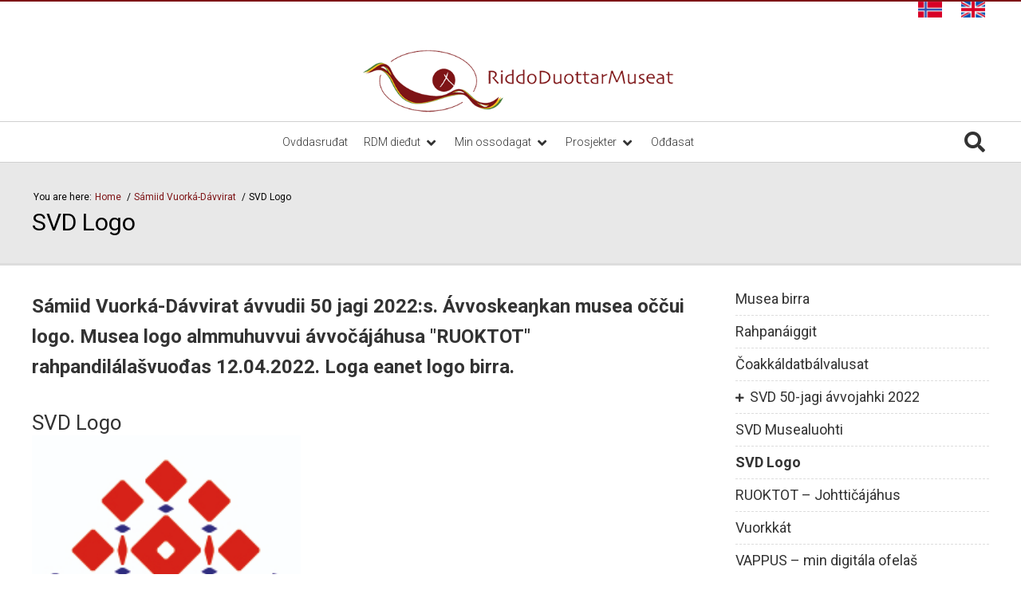

--- FILE ---
content_type: text/html; charset=UTF-8
request_url: https://rdm.no/se/de_samiske_samlinger/svd-logo-ja-musealuohti/
body_size: 12600
content:
<!DOCTYPE html>
<html class="no-js" lang="se-NO">
<head>
    <meta charset="utf-8">
<script type="text/javascript">
/* <![CDATA[ */
var gform;gform||(document.addEventListener("gform_main_scripts_loaded",function(){gform.scriptsLoaded=!0}),document.addEventListener("gform/theme/scripts_loaded",function(){gform.themeScriptsLoaded=!0}),window.addEventListener("DOMContentLoaded",function(){gform.domLoaded=!0}),gform={domLoaded:!1,scriptsLoaded:!1,themeScriptsLoaded:!1,isFormEditor:()=>"function"==typeof InitializeEditor,callIfLoaded:function(o){return!(!gform.domLoaded||!gform.scriptsLoaded||!gform.themeScriptsLoaded&&!gform.isFormEditor()||(gform.isFormEditor()&&console.warn("The use of gform.initializeOnLoaded() is deprecated in the form editor context and will be removed in Gravity Forms 3.1."),o(),0))},initializeOnLoaded:function(o){gform.callIfLoaded(o)||(document.addEventListener("gform_main_scripts_loaded",()=>{gform.scriptsLoaded=!0,gform.callIfLoaded(o)}),document.addEventListener("gform/theme/scripts_loaded",()=>{gform.themeScriptsLoaded=!0,gform.callIfLoaded(o)}),window.addEventListener("DOMContentLoaded",()=>{gform.domLoaded=!0,gform.callIfLoaded(o)}))},hooks:{action:{},filter:{}},addAction:function(o,r,e,t){gform.addHook("action",o,r,e,t)},addFilter:function(o,r,e,t){gform.addHook("filter",o,r,e,t)},doAction:function(o){gform.doHook("action",o,arguments)},applyFilters:function(o){return gform.doHook("filter",o,arguments)},removeAction:function(o,r){gform.removeHook("action",o,r)},removeFilter:function(o,r,e){gform.removeHook("filter",o,r,e)},addHook:function(o,r,e,t,n){null==gform.hooks[o][r]&&(gform.hooks[o][r]=[]);var d=gform.hooks[o][r];null==n&&(n=r+"_"+d.length),gform.hooks[o][r].push({tag:n,callable:e,priority:t=null==t?10:t})},doHook:function(r,o,e){var t;if(e=Array.prototype.slice.call(e,1),null!=gform.hooks[r][o]&&((o=gform.hooks[r][o]).sort(function(o,r){return o.priority-r.priority}),o.forEach(function(o){"function"!=typeof(t=o.callable)&&(t=window[t]),"action"==r?t.apply(null,e):e[0]=t.apply(null,e)})),"filter"==r)return e[0]},removeHook:function(o,r,t,n){var e;null!=gform.hooks[o][r]&&(e=(e=gform.hooks[o][r]).filter(function(o,r,e){return!!(null!=n&&n!=o.tag||null!=t&&t!=o.priority)}),gform.hooks[o][r]=e)}});
/* ]]> */
</script>

    <meta http-equiv="X-UA-Compatible" content="IE=edge">

    <meta name="viewport" content="width=device-width, initial-scale=1.0">
    <link media="all" href="https://rdm.no/wp-content/cache/autoptimize/css/autoptimize_a4c189c16533afea674ec301a604fd11.css" rel="stylesheet"><title>SVD Logo | RiddoDuottarMuseat</title>

    <meta name='robots' content='max-image-preview:large' />
<!-- Google Tag Manager dataLayer -->
<script>(function (w, d, s, l, i) {
        w[l] = w[l] || [];
        w[l].push({'gtm.start': new Date().getTime(), event: 'gtm.js'});
        var f = d.getElementsByTagName(s)[0], j = d.createElement(s), dl = l != 'dataLayer' ? '&l=' + l : '';
        j.async = true;
        j.src = '//www.googletagmanager.com/gtm.js?id=' + i + dl;
        f.parentNode.insertBefore(j, f);
    })(window, document, 'script', 'dataLayer', 'GTM-52FT5WQ');</script>
<!-- End Google Tag Manager dataLayer -->
<!-- Google Tag Manager dataLayerShared -->
<script>(function (w, d, s, l, i) {
        w[l] = w[l] || [];
        w[l].push({'gtm.start': new Date().getTime(), event: 'gtm.js'});
        var f = d.getElementsByTagName(s)[0], j = d.createElement(s), dl = l != 'dataLayer' ? '&l=' + l : '';
        j.async = true;
        j.src = '//www.googletagmanager.com/gtm.js?id=' + i + dl;
        f.parentNode.insertBefore(j, f);
    })(window, document, 'script', 'dataLayerShared', 'GTM-T6ZFNW');</script>
<!-- End Google Tag Manager dataLayerShared -->
<link rel="alternate" hreflang="no" href="https://rdm.no/no/de_samiske_samlinger/svd-avvuda-50-jagi-2022s/svd-logo-ja-musealuohti/" />
<link rel="alternate" hreflang="se" href="https://rdm.no/se/de_samiske_samlinger/svd-logo-ja-musealuohti/" />
<link rel="alternate" hreflang="x-default" href="https://rdm.no/no/de_samiske_samlinger/svd-avvuda-50-jagi-2022s/svd-logo-ja-musealuohti/" />
<link rel='dns-prefetch' href='//fonts.googleapis.com' />
<link rel='dns-prefetch' href='//use.fontawesome.com' />
<link rel="alternate" title="oEmbed (JSON)" type="application/json+oembed" href="https://rdm.no/se/wp-json/oembed/1.0/embed?url=https%3A%2F%2Frdm.no%2Fse%2Fde_samiske_samlinger%2Fsvd-logo-ja-musealuohti%2F" />
<link rel="alternate" title="oEmbed (XML)" type="text/xml+oembed" href="https://rdm.no/se/wp-json/oembed/1.0/embed?url=https%3A%2F%2Frdm.no%2Fse%2Fde_samiske_samlinger%2Fsvd-logo-ja-musealuohti%2F&#038;format=xml" />
<meta property="og:url" content="https://rdm.no/se/de_samiske_samlinger/svd-logo-ja-musealuohti/">
<meta property="og:title" content="SVD Logo">
<meta name="robots" content="all">

<meta name="twitter:card" content="summary" />
<meta property="twitter:title" content="SVD Logo">

    <meta property="og:description" content="Sámiid Vuorká-Dávvirat ávvudii 50 jagi 2022:s. Ávvoskeaŋkan musea oččui logo. Musea logo almmuhuvvui ávvočájáhusa &quot;RUOKTOT&quot; rahpandilálašvuođas 12.04.2022. Loga eanet logo birra.">
    <meta property="twitter:description" content="Sámiid Vuorká-Dávvirat ávvudii 50 jagi 2022:s. Ávvoskeaŋkan musea oččui logo. Musea logo almmuhuvvui ávvočájáhusa &quot;RUOKTOT&quot; rahpandilálašvuođas 12.04.2022. Loga eanet logo birra.">

    <meta property="og:type" content="website">

    <meta property="og:image" content="https://rdm.no/wp-content/uploads/2020/06/vappus-2-scaled.jpg">
    <meta property="twitter:image" content="https://rdm.no/wp-content/uploads/2020/06/vappus-2-scaled.jpg">



<link rel='stylesheet' id='idium-font-Roboto-css' href='//fonts.googleapis.com/css?family=Roboto%3A400%2C700%2C300%2C300italic&#038;ver=6.9' type='text/css' media='all' />
<link rel='stylesheet' id='idium-font-Open+Sans-css' href='//fonts.googleapis.com/css?family=Open+Sans%3A400%2C700%2C300%2C300italic&#038;ver=6.9' type='text/css' media='all' />
<link rel='stylesheet' id='idium-font-PT+Sans-css' href='//fonts.googleapis.com/css?family=PT+Sans%3A400%2C700%2C300%2C300italic&#038;ver=6.9' type='text/css' media='all' />
<link rel='stylesheet' id='idium-font-PT+Serif-css' href='//fonts.googleapis.com/css?family=PT+Serif%3A400%2C700%2C300%2C300italic&#038;ver=6.9' type='text/css' media='all' />
<link rel='stylesheet' id='idium-font-Roboto+Slab-css' href='//fonts.googleapis.com/css?family=Roboto+Slab%3A400%2C700%2C300%2C300italic&#038;ver=6.9' type='text/css' media='all' />
<link rel='stylesheet' id='idium-font-Slabo+27px-css' href='//fonts.googleapis.com/css?family=Slabo+27px%3A400%2C700%2C300%2C300italic&#038;ver=6.9' type='text/css' media='all' />




<link rel='stylesheet' id='ubuntu-css' href='https://fonts.googleapis.com/css?family=Ubuntu%3A300%2C300i%2C400%2C400i%2C500%2C500i%2C700%2C700i&#038;ver=6.9' type='text/css' media='all' />
<link rel='stylesheet' id='roboto-css' href='https://fonts.googleapis.com/css?family=Roboto%3A100%2C100i%2C300%2C300i%2C400%2C400i%2C500%2C500i%2C700%2C700i%2C900%2C900i&#038;ver=6.9' type='text/css' media='all' />

<link rel='stylesheet' id='dashicons-css' href='/wp-includes/css/dashicons.min.css?ver=6.9' type='text/css' media='all' />




<link rel='stylesheet' id='font-awesome-css' href='https://use.fontawesome.com/releases/v5.10.1/css/all.css?ver=6.9' type='text/css' media='all' />


<script type="text/javascript" id="analytics_custom-js-extra">
/* <![CDATA[ */
var analyticsData = {"anonymizeIp":null,"uaCode":"G-HQ8QRBFNEM","elements":{"account":"UA-38535320-1","siteSpeedSampleRate":100},"enableAutotrack":"off"};
//# sourceURL=analytics_custom-js-extra
/* ]]> */
</script>

<script type="text/javascript" src="/wp-includes/js/jquery/jquery.min.js?ver=3.7.1" id="jquery-core-js"></script>




<script type="text/javascript" id="_ID_PostOption_ChangeLinkTarget-js-extra">
/* <![CDATA[ */
var changeLinkTargetVars = {"queryArgName":"newWindow","targetName":"_blank"};
//# sourceURL=_ID_PostOption_ChangeLinkTarget-js-extra
/* ]]> */
</script>

<link rel="https://api.w.org/" href="https://rdm.no/se/wp-json/" /><link rel="alternate" title="JSON" type="application/json" href="https://rdm.no/se/wp-json/wp/v2/pages/10897" /><meta name="google-site-verification" content="G-25NP0ZNHSG" />
<meta name="generator" content="WPML ver:4.8.6 stt:1,38,65;" />
	<link rel="canonical" href="https://rdm.no/se/de_samiske_samlinger/svd-logo-ja-musealuohti/">
<link rel="icon" href="https://rdm.no/wp-content/uploads/2022/12/cropped-icon-150x150.png" sizes="32x32" />
<link rel="icon" href="https://rdm.no/wp-content/uploads/2022/12/cropped-icon-300x300.png" sizes="192x192" />
<link rel="apple-touch-icon" href="https://rdm.no/wp-content/uploads/2022/12/cropped-icon-300x300.png" />
<meta name="msapplication-TileImage" content="https://rdm.no/wp-content/uploads/2022/12/cropped-icon-300x300.png" />
		
		
    <link rel="alternate" type="application/rss+xml"
          title="RiddoDuottarMuseat Feed"
          href="https://rdm.no/se/feed/">
</head>
<body class="wp-singular page page-id-10897 page-child parent-pageid-6230 wp-theme-flex wp-child-theme-flex-child support-menu-set selected-header--big singular-svd-logo-ja-musealuohti idium-with-sidebar">

<noscript>
    <iframe src="//www.googletagmanager.com/ns.html?id=GTM-52FT5WQ" height="0" width="0"
            style="display:none;visibility:hidden"></iframe>
</noscript>
<noscript>
    <iframe src="//www.googletagmanager.com/ns.html?id=GTM-T6ZFNW" height="0" width="0"
            style="display:none;visibility:hidden"></iframe>
</noscript>

<nav class="mobile-navigation" role="navigation" id="nav-mobile" aria-hidden="true">
    
<ul role="menubar" class="main-menu-nav">
    <li role="menuitem">
    <a href="/se/" tabindex="-1" 
       title="Ovddasruđat">
        Ovddasruđat            </a>

    </li>
<li role="menuitem" class="dropdown">
    <a href="https://rdm.no/se/rdm_die_ut/" tabindex="-1" 
       title="RDM dieđut">
        RDM dieđut                    <b class="caret fa fa-angle-down"></b>
            </a>

            <ul role="menu" aria-hidden="true" class="dropdown-menu level_1">
            <li role="menuitem">
    <a href="https://rdm.no/se/rdm_die_ut/rdm_gudneb_lka_upmi/" tabindex="-1" 
       title="GUDNEBÁLKÁŠUPMI">
        GUDNEBÁLKÁŠUPMI            </a>

    </li>
<li role="menuitem">
    <a href="https://rdm.no/se/rdm_die_ut/oktavuohta_bargit/" tabindex="-1" 
       title="Oktavuohta Adm.bargit">
        Oktavuohta Adm.bargit            </a>

    </li>
<li role="menuitem">
    <a href="https://rdm.no/se/rdm_die_ut/stivra/" tabindex="-1" 
       title="Stivra">
        Stivra            </a>

    </li>
<li role="menuitem">
    <a href="https://rdm.no/se/rdm_die_ut/stivrendokumeanttat/" tabindex="-1" 
       title="Stivrendokumeanttat">
        Stivrendokumeanttat            </a>

    </li>
<li role="menuitem">
    <a href="https://rdm.no/se/rdm_die_ut/rabas_virggit/" tabindex="-1" 
       title="Rabas virggit">
        Rabas virggit            </a>

    </li>
        </ul>
    </li>
<li role="menuitem" class="dropdown">
    <a href="https://rdm.no/se/vare-avdelinger/" tabindex="-1" 
       title="Min ossodagat">
        Min ossodagat                    <b class="caret fa fa-angle-down"></b>
            </a>

            <ul role="menu" aria-hidden="true" class="dropdown-menu level_1">
            <li role="menuitem">
    <a href="https://rdm.no/se/de_samiske_samlinger/" tabindex="-1" 
       title="Sámiid Vuorká-Dávvirat">
        Sámiid Vuorká-Dávvirat            </a>

    </li>
<li role="menuitem">
    <a href="https://rdm.no/se/kautokeino_bygdetun/" tabindex="-1" 
       title="Guovdageainnu gilišillju">
        Guovdageainnu gilišillju            </a>

    </li>
<li role="menuitem">
    <a href="https://rdm.no/se/porsanger_museum/" tabindex="-1" 
       title="Porsáŋggu musea – Porsanger museum – Porsangin museumi  ">
        Porsáŋggu musea – Porsanger museum – Porsangin museumi              </a>

    </li>
<li role="menuitem">
    <a href="https://rdm.no/se/kokelv_sjosamiske_museum/" tabindex="-1" 
       title="Jáhkovuona mearrasámi musea – Kokelv sjøsamiske museum">
        Jáhkovuona mearrasámi musea – Kokelv sjøsamiske museum            </a>

    </li>
<li role="menuitem">
    <a href="https://rdm.no/se/samisk_kunstmagasin/" tabindex="-1" 
       title="Sámi Dáiddamagasiidna">
        Sámi Dáiddamagasiidna            </a>

    </li>
        </ul>
    </li>
<li role="menuitem" class="dropdown">
    <a href="https://rdm.no/se/prosjekter/" tabindex="-1" 
       title="Prosjekter">
        Prosjekter                    <b class="caret fa fa-angle-down"></b>
            </a>

            <ul role="menu" aria-hidden="true" class="dropdown-menu level_1">
            <li role="menuitem">
    <a href="https://digitaltmuseum.no/owners/RDM" tabindex="-1" 
       title="Digitalt Museum" target="_blank">
        Digitalt Museum            </a>

    </li>
<li role="menuitem">
    <a href="https://rdm.no/se/rdm-podkast-samas/" tabindex="-1" 
       title="RDM podkast">
        RDM podkast            </a>

    </li>
        </ul>
    </li>
<li role="menuitem">
    <a href="https://rdm.no/se/kategori/oddasat/" tabindex="-1" 
       title="Ođđasat">
        Ođđasat            </a>

    </li>
</ul>

<ul role="menubar" class="main-menu-nav">
    <li role="menuitem" class="menu-item wpml-ls-slot-31 wpml-ls-item wpml-ls-item-no wpml-ls-menu-item wpml-ls-first-item">
    <a href="https://rdm.no/no/de_samiske_samlinger/svd-avvuda-50-jagi-2022s/svd-logo-ja-musealuohti/" tabindex="-1" 
       title="Switch to Norwegian Bokmål">
        
            <img
            class="wpml-ls-flag"
            src="https://rdm.no/wp-content/uploads/flags/no-flag.png"
            alt="Norwegian Bokmål"
            
            
    />            </a>

    </li>
<li role="menuitem" class="menu-item wpml-ls-slot-31 wpml-ls-item wpml-ls-item-en wpml-ls-menu-item wpml-ls-last-item">
    <a href="https://rdm.no/en/" tabindex="-1" 
       title="Switch to English">
        
            <img
            class="wpml-ls-flag"
            src="https://rdm.no/wp-content/uploads/flags/en-flag.png"
            alt="English"
            
            
    />            </a>

    </li>
</ul>
</nav>

<div id="wrapper" class="main-wrapper">
    <nav class="accessibility-top clearfix">
    <ul class="clearfix">

            <li>
            <a href="#middle" class="main_content">
                Jump to main content            </a>
        </li>
            <li>
            <a href="#menu" class="main_navigation">
                Jump to main navigation            </a>
        </li>
    
    </ul>
</nav>
<header id="header" class="header header--big">
    <div class="header__support">
        <div class="o-wrapper">
            <nav role="navigation" class="header__social-menu hide-below-large">
    <ul role="menubar" class="o-menu">
        <li role="menuitem" class="menu-item wpml-ls-slot-31 wpml-ls-item wpml-ls-item-no wpml-ls-menu-item wpml-ls-first-item">
    <a href="https://rdm.no/no/de_samiske_samlinger/svd-avvuda-50-jagi-2022s/svd-logo-ja-musealuohti/"
       title="Switch to Norwegian Bokmål">
        
            <img
            class="wpml-ls-flag"
            src="https://rdm.no/wp-content/uploads/flags/no-flag.png"
            alt="Norwegian Bokmål"
            
            
    />            </a>

    </li>
<li role="menuitem" class="menu-item wpml-ls-slot-31 wpml-ls-item wpml-ls-item-en wpml-ls-menu-item wpml-ls-last-item">
    <a href="https://rdm.no/en/"
       title="Switch to English">
        
            <img
            class="wpml-ls-flag"
            src="https://rdm.no/wp-content/uploads/flags/en-flag.png"
            alt="English"
            
            
    />            </a>

    </li>
    </ul>
</nav>        </div>
    </div>
    <div class="header__main">
        <div class="header__logo">
                <h1 class="logo-image-wrapper">
        <a class="logo-image" title="RiddoDuottarMuseat" href="https://rdm.no/se/">
            <img alt="RiddoDuottarMuseat" class="idium-site-logo" src="https://rdm.no/wp-content/uploads/2019/12/rdm-logo.png">        </a>
    </h1>
        </div>
        <nav id="nav" class="header__main-nav">
                <ul role="menubar" class="wrapper o-menu">
        <li role="menuitem">
    <a href="/se/"
       title="Ovddasruđat">
        Ovddasruđat            </a>

    </li>
<li role="menuitem" class="dropdown">
    <a href="https://rdm.no/se/rdm_die_ut/"
       title="RDM dieđut">
        RDM dieđut                    <b class="caret fa fa-angle-down"></b>
            </a>

            <ul role="menu" aria-hidden="true" class="dropdown-menu level_1">
            <li role="menuitem">
    <a href="https://rdm.no/se/rdm_die_ut/rdm_gudneb_lka_upmi/"
       title="GUDNEBÁLKÁŠUPMI">
        GUDNEBÁLKÁŠUPMI            </a>

    </li>
<li role="menuitem">
    <a href="https://rdm.no/se/rdm_die_ut/oktavuohta_bargit/"
       title="Oktavuohta Adm.bargit">
        Oktavuohta Adm.bargit            </a>

    </li>
<li role="menuitem">
    <a href="https://rdm.no/se/rdm_die_ut/stivra/"
       title="Stivra">
        Stivra            </a>

    </li>
<li role="menuitem">
    <a href="https://rdm.no/se/rdm_die_ut/stivrendokumeanttat/"
       title="Stivrendokumeanttat">
        Stivrendokumeanttat            </a>

    </li>
<li role="menuitem">
    <a href="https://rdm.no/se/rdm_die_ut/rabas_virggit/"
       title="Rabas virggit">
        Rabas virggit            </a>

    </li>
        </ul>
    </li>
<li role="menuitem" class="dropdown">
    <a href="https://rdm.no/se/vare-avdelinger/"
       title="Min ossodagat">
        Min ossodagat                    <b class="caret fa fa-angle-down"></b>
            </a>

            <ul role="menu" aria-hidden="true" class="dropdown-menu level_1">
            <li role="menuitem">
    <a href="https://rdm.no/se/de_samiske_samlinger/"
       title="Sámiid Vuorká-Dávvirat">
        Sámiid Vuorká-Dávvirat            </a>

    </li>
<li role="menuitem">
    <a href="https://rdm.no/se/kautokeino_bygdetun/"
       title="Guovdageainnu gilišillju">
        Guovdageainnu gilišillju            </a>

    </li>
<li role="menuitem">
    <a href="https://rdm.no/se/porsanger_museum/"
       title="Porsáŋggu musea – Porsanger museum – Porsangin museumi  ">
        Porsáŋggu musea – Porsanger museum – Porsangin museumi              </a>

    </li>
<li role="menuitem">
    <a href="https://rdm.no/se/kokelv_sjosamiske_museum/"
       title="Jáhkovuona mearrasámi musea – Kokelv sjøsamiske museum">
        Jáhkovuona mearrasámi musea – Kokelv sjøsamiske museum            </a>

    </li>
<li role="menuitem">
    <a href="https://rdm.no/se/samisk_kunstmagasin/"
       title="Sámi Dáiddamagasiidna">
        Sámi Dáiddamagasiidna            </a>

    </li>
        </ul>
    </li>
<li role="menuitem" class="dropdown">
    <a href="https://rdm.no/se/prosjekter/"
       title="Prosjekter">
        Prosjekter                    <b class="caret fa fa-angle-down"></b>
            </a>

            <ul role="menu" aria-hidden="true" class="dropdown-menu level_1">
            <li role="menuitem">
    <a href="https://digitaltmuseum.no/owners/RDM"
       title="Digitalt Museum" target="_blank">
        Digitalt Museum            </a>

    </li>
<li role="menuitem">
    <a href="https://rdm.no/se/rdm-podkast-samas/"
       title="RDM podkast">
        RDM podkast            </a>

    </li>
        </ul>
    </li>
<li role="menuitem">
    <a href="https://rdm.no/se/kategori/oddasat/"
       title="Ođđasat">
        Ođđasat            </a>

    </li>

        <li class="search-toggle-container">
            <button class="search-toggle js-search-toggle" aria-label="Search" data-a11y-toggle="search-popup">
                <i class="fa fa-search"></i>
            </button>
        </li>

        <li class="hide-large">
            <button class="search-toggle" aria-label="Mobile Menu" data-a11y-toggle="nav-mobile">
                <span class="menu-hamburger">
                  <span class="bar1"></span>
                  <span class="bar2"></span>
                  <span class="bar3"></span>
                </span>
            </button>
        </li>
    </ul>
    
        </nav>
    </div>
</header>

<div class="o-wrapper">
    <div id="search-popup" class="search-dropdown initialy-hidden" aria-hidden="true">
        <form method="get" class="search-form" action="https://rdm.no/se/">
    <input type="text" name="s" class="search-form__input" title="Search"
           value=""
           placeholder="Search">
    <button tabindex="-1" type="submit" class="search-form__submit fa fa-search">Search</button>
</form>
    </div>
</div>

<div id="middle" class="middle">
            <section class="page-header">
    <div class="o-wrapper">
        <nav class="breadcrumbs">
    <span>You are here:</span>
    <ul>
        <li>
            <a href="/se/" title="Home">
    
    Home
            </a>
    </li><li>
            <a href="/se/de_samiske_samlinger/" title="Sámiid Vuorká-Dávvirat">
    
    Sámiid Vuorká-Dávvirat
            </a>
    </li><li class="active-crumb">
    
    SVD Logo
    </li>    </ul>
</nav>        <h1 class="title" title="SVD Logo">
            SVD Logo        </h1>
    </div>
</section>
    
            <div class="o-wrapper middle-content">
        <div class="row">
    
		
    <main role="main" class="content" id="content" >
        
    <article  class="single-article post-10897 page type-page status-publish hentry">

    
        <div class="intro"><p>Sámiid Vuorká-Dávvirat ávvudii 50 jagi 2022:s. Ávvoskeaŋkan musea oččui logo. Musea logo almmuhuvvui ávvočájáhusa &quot;RUOKTOT&quot; rahpandilálašvuođas 12.04.2022. Loga eanet logo birra.</p></div>
        <h2>SVD Logo</h2>
<p><img fetchpriority="high" decoding="async" class="wp-image-10108" style="font-size: 1rem;" src="https://rdm.no/wp-content/uploads/2022/05/Farge-med-tekst.jpg" alt="Bilde av logo, med teksten &quot;Sámiid Vuorká-Dávvirat&quot;" width="337" height="337" srcset="https://rdm.no/wp-content/uploads/2022/05/Farge-med-tekst.jpg 199w, https://rdm.no/wp-content/uploads/2022/05/Farge-med-tekst-150x150.jpg 150w" sizes="(max-width: 337px) 100vw, 337px" /></p>
<p>SVD Musea doaimmai 1972-2022 ja ávvudii 50-jagi 2022:s. Ávvodoalut ledje lágiduvvon miehtá 2022, ja vuosttas doalut ledje beassášvahkus 12.04.2022. Olbmot miehtá Sámi ja Davviriikkain serve ávvudit ávvočájáhusa “RUO<span style="font-size: 1rem;">KTOT – Sámi rumbbuid máhcaheapmi – Tilbakeføring av samiske trommer – The Return of the Sámi Drums” rahpandoaluid.</span></p>
<p>Čájáhusa rahpandoaluin almmuhuvvui SVD Musea logo, mii lea musea 50-jagi skeaŋka. Dat lea juoidá mii ii leat SVD Museas goassege leamaš, ovdal dál. SVD Eaiggátstivra ruhtadii logohábmema. Laila Labba, Labba Art, lea hábmen logo. SVD Eaiggátstivra válljii ja dohkkehii musealogo čoahkkimisttis 14.03.2022.</p>
<p>Vuođđun SVD logoi lea guovllu láhpinboagán. Láhppinboahkánis leat dábálaččat vilges vuođđoláiggit. Guovddášgirjái leat árbevirolaččat láhppon hearvvat rukses ja alit láiggis. Guovddášgirjji hearvvat leat iešguđetláganat ja dat rivdet báikkis báikái. Njealječiegadat dulkojit dávjá oskkoldasvuohtan, illun, ráfin, lihkkun ja ruhtan.</p>
<p>Maiddái ivnniin gávdnojit iešguđet mearkkašumit. Rukses ivnni navdet fápmun, eallimin ja ráhkisvuohtan. Rukses ivnnis gávdnojit mearkkašumit maiddái dola, lieggasa ja beaivváža hárrái. Rukses ivnni ektui fas alit ivdni dulkojuvvo dábálaččat ráfáidahtti ivdnin – alitvuođa mearkkašumit deattuhit nanuvuođa, vuoiggalašvuođa, almmi ja čázi.</p>
<p>Lihkku beivviin SVD, RDM ja sámi álbmot!</p>

        
    </article>

            </main>

<aside id="sidebar" class="sidebar" role="complementary">

    			<section class="widget custom-sidebar-menu">
				<ul class="menu">
					<li class="page_item page-item-6628"><a href="https://rdm.no/se/de_samiske_samlinger/om-museet/">Musea birra</a></li>
<li class="page_item page-item-11692"><a href="https://rdm.no/se/de_samiske_samlinger/rahpanaiggit-2/">Rahpanáiggit</a></li>
<li class="page_item page-item-12948"><a href="https://rdm.no/se/de_samiske_samlinger/coakkaldatbalvalusaid/">Čoakkáldatbálvalusat</a></li>
<li class="page_item page-item-9717 page_item_has_children"><a href="https://rdm.no/se/de_samiske_samlinger/svd-avvuda-50-jagi-2022s/">SVD 50-jagi ávvojahki 2022</a>
<ul class='children'>
	<li class="page_item page-item-10577"><a href="https://rdm.no/se/de_samiske_samlinger/svd-avvuda-50-jagi-2022s/svd-avvoseminara-24-11-2022-karasjogas/">SVD Ávvoseminára 24.11.2022 Kárášjogas</a></li>
	<li class="page_item page-item-10463"><a href="https://rdm.no/se/de_samiske_samlinger/svd-avvuda-50-jagi-2022s/sami-biebmofestivala/">Sámi Biebmofestivála, SVD 50-jagi ávvodoalut 28.-29.10.2022</a></li>
</ul>
</li>
<li class="page_item page-item-10928"><a href="https://rdm.no/se/de_samiske_samlinger/svd-musealuohti/">SVD Musealuohti</a></li>
<li class="page_item page-item-10897 current_page_item"><a href="https://rdm.no/se/de_samiske_samlinger/svd-logo-ja-musealuohti/" aria-current="page">SVD Logo</a></li>
<li class="page_item page-item-10907"><a href="https://rdm.no/se/de_samiske_samlinger/ruoktot-50ars-jubileumsutstilling-til-de-samiske-samlinger/">RUOKTOT &#8211; Johttičájáhus</a></li>
<li class="page_item page-item-6583"><a href="https://rdm.no/se/de_samiske_samlinger/samlingen/">Vuorkkát</a></li>
<li class="page_item page-item-9169"><a href="https://rdm.no/se/de_samiske_samlinger/vappus-var-digital-omvisningsguide/">VAPPUS &#8211; min digitála ofelaš</a></li>
<li class="page_item page-item-6202"><a href="https://rdm.no/se/de_samiske_samlinger/ansatte/">Bargit</a></li>
				</ul>
			</section>
		
    <section class="widget right-sidebar-widget search-2 widget_search"><h1 class="widget-title">Search</h1><form method="get" class="search-form" action="https://rdm.no/se/">
    <input type="text" name="s" class="search-form__input" title="Search"
           value=""
           placeholder="Search">
    <button tabindex="-1" type="submit" class="search-form__submit fa fa-search">Search</button>
</form>
</section>
    
</aside>
		    </div>
		</div>


</div>

<div class="custom-sections-pages"></div>
<footer id="footer" class="footer">
    <div class="o-wrapper">
        <div class="footer-widgets three-widgets">
                            <div class="footer-widgets__column">
                    <section class="footer-column-widget idium_localbusinesscontactinformation-2 widget_idium_localbusinesscontactinformation">    <div itemscope itemtype="http://schema.org/LocalBusiness">
                            <h1 class="widget-title">                            <span itemprop="name">
            
            RiddoDuottarMuseat
                            </span>
                        </h1>        
                
        
        
                            <div itemprop="address" itemscope itemtype="http://schema.org/PostalAddress" class="lb-address">
                <span itemprop="streetAddress" class="lb-streetaddress">Mari Boine geaidnu 17</span>
                                    <span itemprop="postalCode" class="lb-postalcode">9730</span>
                
                                    <span itemprop="addressLocality" class="lb-locality">Kárášjohka - Karasjok</span>
                            </div>
        
                            <div class="lb-telephone">
                Telephone:
                <a href="tel:+4778469950"
                   title="Call us"
                   data-event-category="Henvendelser (tel)"
                   data-event-action="Klikk på telefonlenke"
                   data-event-label="https://rdm.no/se/de_samiske_samlinger/svd-logo-ja-musealuohti/">
                    <span itemprop="telephone">+47 78 46 99 50</span>
                </a>
            </div>
        
                
                            <div class="lb-email">
                Email:
                <a href="mailto:post@rdm.no" title="Send email"
                   data-event-category="Henvendelser (mailto)"
                   data-event-action="Klikk på mailtolenker"
                   data-event-label="https://rdm.no/se/de_samiske_samlinger/svd-logo-ja-musealuohti/">
                <span itemprop="email">post@rdm.no</span>
                </a>
            </div>
        
                            <div class="lb-vatid">
                Vat ID: <span itemprop="vatID">989 999 192</span>
            </div>
        
                
                    <meta itemprop="image" content="https://rdm.no/wp-content/uploads/2019/12/rdm-logo.png">
        
            </div>
</section>                </div>
                            <div class="footer-widgets__column">
                    <section class="footer-column-widget gform_widget-2 gform_widget"><h1 class="widget-title">Kontakt oss</h1>



<script type="text/javascript" src="/wp-includes/js/dist/dom-ready.min.js?ver=f77871ff7694fffea381" id="wp-dom-ready-js"></script>
<script type="text/javascript" src="/wp-includes/js/dist/hooks.min.js?ver=dd5603f07f9220ed27f1" id="wp-hooks-js"></script>
<script type="text/javascript" src="/wp-includes/js/dist/i18n.min.js?ver=c26c3dc7bed366793375" id="wp-i18n-js"></script>
<script type="text/javascript" id="wp-i18n-js-after">
/* <![CDATA[ */
wp.i18n.setLocaleData( { 'text direction\u0004ltr': [ 'ltr' ] } );
wp.i18n.setLocaleData( { 'text direction\u0004ltr': [ 'ltr' ] } );
//# sourceURL=wp-i18n-js-after
/* ]]> */
</script>
<script type="text/javascript" src="/wp-includes/js/dist/a11y.min.js?ver=cb460b4676c94bd228ed" id="wp-a11y-js"></script>

<script type="text/javascript" id="gform_gravityforms-js-extra">
/* <![CDATA[ */
var gform_i18n = {"datepicker":{"days":{"monday":"Mo","tuesday":"Tu","wednesday":"We","thursday":"Th","friday":"Fr","saturday":"Sa","sunday":"Su"},"months":{"january":"January","february":"February","march":"March","april":"April","may":"May","june":"June","july":"July","august":"August","september":"September","october":"October","november":"November","december":"December"},"firstDay":1,"iconText":"Select date"}};
var gf_legacy_multi = [];
var gform_gravityforms = {"strings":{"invalid_file_extension":"This type of file is not allowed. Must be one of the following:","delete_file":"Delete this file","in_progress":"in progress","file_exceeds_limit":"File exceeds size limit","illegal_extension":"This type of file is not allowed.","max_reached":"Maximum number of files reached","unknown_error":"There was a problem while saving the file on the server","currently_uploading":"Please wait for the uploading to complete","cancel":"Cancel","cancel_upload":"Cancel this upload","cancelled":"Cancelled","error":"Error","message":"Message"},"vars":{"images_url":"https://rdm.no/wp-content/plugins/gravityforms/images"}};
var gf_global = {"gf_currency_config":{"name":"Norwegian Krone","symbol_left":"Kr","symbol_right":"","symbol_padding":" ","thousand_separator":".","decimal_separator":",","decimals":2,"code":"NOK"},"base_url":"https://rdm.no/wp-content/plugins/gravityforms","number_formats":[],"spinnerUrl":"https://rdm.no/wp-content/plugins/gravityforms/images/spinner.svg","version_hash":"5ee892339a3a19611fed240e04a8942a","strings":{"newRowAdded":"New row added.","rowRemoved":"Row removed","formSaved":"The form has been saved.  The content contains the link to return and complete the form."}};
//# sourceURL=gform_gravityforms-js-extra
/* ]]> */
</script>

<script type="text/javascript" defer='defer' src="https://www.google.com/recaptcha/api.js?hl=en&amp;ver=6.9#038;render=explicit" id="gform_recaptcha-js"></script>

                <div class='gf_browser_chrome gform_wrapper gform_legacy_markup_wrapper gform-theme--no-framework' data-form-theme='legacy' data-form-index='0' id='gform_wrapper_1' ><form method='post' enctype='multipart/form-data'  id='gform_1'  action='/se/de_samiske_samlinger/svd-logo-ja-musealuohti/' data-formid='1' novalidate>
                        <div class='gform-body gform_body'><ul id='gform_fields_1' class='gform_fields top_label form_sublabel_below description_below validation_below'><li id="field_1_6" class="gfield gfield--type-honeypot gform_validation_container field_sublabel_below gfield--has-description field_description_below field_validation_below gfield_visibility_visible"  ><label class='gfield_label gform-field-label' for='input_1_6'>LinkedIn</label><div class='ginput_container'><input name='input_6' id='input_1_6' type='text' value='' autocomplete='new-password'/></div><div class='gfield_description' id='gfield_description_1_6'>This field is for validation purposes and should be left unchanged.</div></li><li id="field_1_1" class="gfield gfield--type-text gfield_contains_required field_sublabel_below gfield--no-description field_description_below field_validation_below gfield_visibility_visible"  ><label class='gfield_label gform-field-label' for='input_1_1'>Navn<span class="gfield_required"><span class="gfield_required gfield_required_asterisk">*</span></span></label><div class='ginput_container ginput_container_text'><input name='input_1' id='input_1_1' type='text' value='' class='medium'     aria-required="true" aria-invalid="false"   /></div></li><li id="field_1_3" class="gfield gfield--type-email gfield_contains_required field_sublabel_below gfield--no-description field_description_below field_validation_below gfield_visibility_visible"  ><label class='gfield_label gform-field-label' for='input_1_3'>E-post<span class="gfield_required"><span class="gfield_required gfield_required_asterisk">*</span></span></label><div class='ginput_container ginput_container_email'>
                            <input name='input_3' id='input_1_3' type='email' value='' class='medium'    aria-required="true" aria-invalid="false"  />
                        </div></li><li id="field_1_4" class="gfield gfield--type-textarea field_sublabel_below gfield--no-description field_description_below field_validation_below gfield_visibility_visible"  ><label class='gfield_label gform-field-label' for='input_1_4'>Beskjed</label><div class='ginput_container ginput_container_textarea'><textarea name='input_4' id='input_1_4' class='textarea medium'      aria-invalid="false"   rows='10' cols='50'></textarea></div></li><li id="field_1_5" class="gfield gfield--type-captcha field_sublabel_below gfield--no-description field_description_below field_validation_below gfield_visibility_visible"  ><label class='gfield_label gform-field-label' for='input_1_5'>CAPTCHA</label><div id='input_1_5' class='ginput_container ginput_recaptcha' data-sitekey='6LeUkX0UAAAAAJRisOkJG3cptpLZj-nCj8foZqzC'  data-theme='light' data-tabindex='0'  data-badge=''></div></li></ul></div>
        <div class='gform-footer gform_footer top_label'> <input type="submit" id="gform_submit_button_1" class="gform_button button" onclick="gform.submission.handleButtonClick(this);" data-submission-type="submit" value="Send inn" ga-on="click" ga-event-category="Henvendelser (skjema)" ga-event-action="Innsendt skjema" ga-event-label="1"> 
            <input type='hidden' class='gform_hidden' name='gform_submission_method' data-js='gform_submission_method_1' value='postback' />
            <input type='hidden' class='gform_hidden' name='gform_theme' data-js='gform_theme_1' id='gform_theme_1' value='legacy' />
            <input type='hidden' class='gform_hidden' name='gform_style_settings' data-js='gform_style_settings_1' id='gform_style_settings_1' value='' />
            <input type='hidden' class='gform_hidden' name='is_submit_1' value='1' />
            <input type='hidden' class='gform_hidden' name='gform_submit' value='1' />
            
            <input type='hidden' class='gform_hidden' name='gform_currency' data-currency='NOK' value='bNHseSMo0LGdKC0xKRjh6YGXmf0X9/2JNQRFnwg6xFI+bViE68LRECflpOUL7y9+6BCv+r7H6UBxvNffwIDpnZ9v5loCcoGnXgA38TZG+H7NGEY=' />
            <input type='hidden' class='gform_hidden' name='gform_unique_id' value='' />
            <input type='hidden' class='gform_hidden' name='state_1' value='WyJbXSIsIjYxNDQwMDFiOGM0Mzg3MDI4ZjJjZDVhZTIwMmM3ZjRmIl0=' />
            <input type='hidden' autocomplete='off' class='gform_hidden' name='gform_target_page_number_1' id='gform_target_page_number_1' value='0' />
            <input type='hidden' autocomplete='off' class='gform_hidden' name='gform_source_page_number_1' id='gform_source_page_number_1' value='1' />
            <input type='hidden' name='gform_field_values' value='' />
            
        </div>
                        </form>
                        </div><script type="text/javascript">
/* <![CDATA[ */
 gform.initializeOnLoaded( function() {gformInitSpinner( 1, 'https://rdm.no/wp-content/plugins/gravityforms/images/spinner.svg', true );jQuery('#gform_ajax_frame_1').on('load',function(){var contents = jQuery(this).contents().find('*').html();var is_postback = contents.indexOf('GF_AJAX_POSTBACK') >= 0;if(!is_postback){return;}var form_content = jQuery(this).contents().find('#gform_wrapper_1');var is_confirmation = jQuery(this).contents().find('#gform_confirmation_wrapper_1').length > 0;var is_redirect = contents.indexOf('gformRedirect(){') >= 0;var is_form = form_content.length > 0 && ! is_redirect && ! is_confirmation;var mt = parseInt(jQuery('html').css('margin-top'), 10) + parseInt(jQuery('body').css('margin-top'), 10) + 100;if(is_form){jQuery('#gform_wrapper_1').html(form_content.html());if(form_content.hasClass('gform_validation_error')){jQuery('#gform_wrapper_1').addClass('gform_validation_error');} else {jQuery('#gform_wrapper_1').removeClass('gform_validation_error');}setTimeout( function() { /* delay the scroll by 50 milliseconds to fix a bug in chrome */  }, 50 );if(window['gformInitDatepicker']) {gformInitDatepicker();}if(window['gformInitPriceFields']) {gformInitPriceFields();}var current_page = jQuery('#gform_source_page_number_1').val();gformInitSpinner( 1, 'https://rdm.no/wp-content/plugins/gravityforms/images/spinner.svg', true );jQuery(document).trigger('gform_page_loaded', [1, current_page]);window['gf_submitting_1'] = false;}else if(!is_redirect){var confirmation_content = jQuery(this).contents().find('.GF_AJAX_POSTBACK').html();if(!confirmation_content){confirmation_content = contents;}jQuery('#gform_wrapper_1').replaceWith(confirmation_content);jQuery(document).trigger('gform_confirmation_loaded', [1]);window['gf_submitting_1'] = false;wp.a11y.speak(jQuery('#gform_confirmation_message_1').text());}else{jQuery('#gform_1').append(contents);if(window['gformRedirect']) {gformRedirect();}}jQuery(document).trigger("gform_pre_post_render", [{ formId: "1", currentPage: "current_page", abort: function() { this.preventDefault(); } }]);        if (event && event.defaultPrevented) {                return;        }        const gformWrapperDiv = document.getElementById( "gform_wrapper_1" );        if ( gformWrapperDiv ) {            const visibilitySpan = document.createElement( "span" );            visibilitySpan.id = "gform_visibility_test_1";            gformWrapperDiv.insertAdjacentElement( "afterend", visibilitySpan );        }        const visibilityTestDiv = document.getElementById( "gform_visibility_test_1" );        let postRenderFired = false;        function triggerPostRender() {            if ( postRenderFired ) {                return;            }            postRenderFired = true;            gform.core.triggerPostRenderEvents( 1, current_page );            if ( visibilityTestDiv ) {                visibilityTestDiv.parentNode.removeChild( visibilityTestDiv );            }        }        function debounce( func, wait, immediate ) {            var timeout;            return function() {                var context = this, args = arguments;                var later = function() {                    timeout = null;                    if ( !immediate ) func.apply( context, args );                };                var callNow = immediate && !timeout;                clearTimeout( timeout );                timeout = setTimeout( later, wait );                if ( callNow ) func.apply( context, args );            };        }        const debouncedTriggerPostRender = debounce( function() {            triggerPostRender();        }, 200 );        if ( visibilityTestDiv && visibilityTestDiv.offsetParent === null ) {            const observer = new MutationObserver( ( mutations ) => {                mutations.forEach( ( mutation ) => {                    if ( mutation.type === 'attributes' && visibilityTestDiv.offsetParent !== null ) {                        debouncedTriggerPostRender();                        observer.disconnect();                    }                });            });            observer.observe( document.body, {                attributes: true,                childList: false,                subtree: true,                attributeFilter: [ 'style', 'class' ],            });        } else {            triggerPostRender();        }    } );} ); 
/* ]]> */
</script>
</section>                </div>
                            <div class="footer-widgets__column">
                    <section class="footer-column-widget nav_menu-2 widget_nav_menu"><h1 class="widget-title">Sosiale Medier</h1><div class="menu-sosiale-medier-container"><ul id="menu-sosiale-medier" class="menu"><li id="menu-item-180" class="idium-social-align-center menu-item-180"><a href="https://www.facebook.com/RDMuseat/" title="Facebook"><span class='menu-item menu-item-type-custom menu-item-object-custom fa-facebook-f fab'></span> <i class='idium-social-hide-text' aria-hidden='true'>Facebook</i></a></li>
<li id="menu-item-1351" class="idium-social-align-center menu-item-1351"><a href="https://no.pinterest.com/rdmriddoduottar/" title="Pinterest"><span class='fab fa-pinterest-p menu-item menu-item-type-custom menu-item-object-custom'></span> <i class='idium-social-hide-text' aria-hidden='true'>Pinterest</i></a></li>
<li id="menu-item-179" class="idium-social-align-center menu-item-179"><a href="https://twitter.com/RiddoDMuseat" title="Twitter"><span class='fa-twitter menu-item menu-item-type-custom menu-item-object-custom fab'></span> <i class='idium-social-hide-text' aria-hidden='true'>Twitter</i></a></li>
<li id="menu-item-1352" class="idium-social-align-center menu-item-1352"><a href="https://instagram.com/riddoduottarmuseat/" title="Instagram"><span class='fab fa-instagram menu-item menu-item-type-custom menu-item-object-custom'></span> <i class='idium-social-hide-text' aria-hidden='true'>Instagram</i></a></li>
</ul></div></section>                </div>
                    </div>
                            <div class="sponsors-sec">
                                    <h3>Min ruhtadeaddjit</h3>
                                <div class="row">
                                            <div class="col">
                                                                                                <a href="https://sametinget.no/" target="_blank">
                                        <img src="https://rdm.no/wp-content/uploads/2022/12/sametinget-white.png" alt="Logo hvit Sametinget">
                                    </a>
                                                                                    </div>
                                            <div class="col">
                                                                                                <a href="https://hammerfest.kommune.no/" target="_blank">
                                        <img src="https://rdm.no/wp-content/uploads/2022/11/HK_Logo_neg_horisontal.png" alt="Logo Hammerfest kommune">
                                    </a>
                                                                                    </div>
                                            <div class="col">
                                                                                                <a href="https://www.karasjok.kommune.no/" target="_blank">
                                        <img src="https://rdm.no/wp-content/uploads/2022/12/karasjok-kommune.png" alt="Logo hvit Karasjok kommune">
                                    </a>
                                                                                    </div>
                                            <div class="col">
                                                                                                <a href="https://www.guovdageainnu.suohkan.no/" target="_blank">
                                        <img src="https://rdm.no/wp-content/uploads/2022/12/kautokeino-komune.png" alt="Logo hvit Kautokeino komune">
                                    </a>
                                                                                    </div>
                                            <div class="col">
                                                                                                <a href="https://www.porsanger.kommune.no/" target="_blank">
                                        <img src="https://rdm.no/wp-content/uploads/2022/12/porsanger-kommune-white.png" alt="Logo hvit Porsanger kommune">
                                    </a>
                                                                                    </div>
                                            <div class="col">
                                                                                                <a href="https://www.tffk.no/" target="_blank">
                                        <img src="https://rdm.no/wp-content/uploads/2022/11/logo_negativ_web.png" alt="Logo hvit Troms og Finnmark fylkeskommune">
                                    </a>
                                                                                    </div>
                                    </div>
            </div>
        
    </div>
</footer>

        <script type="speculationrules">
{"prefetch":[{"source":"document","where":{"and":[{"href_matches":"/se/*"},{"not":{"href_matches":["/wp-*.php","/wp-admin/*","/wp-content/uploads/*","/wp-content/*","/wp-content/plugins/*","/wp-content/themes/flex-child/*","/wp-content/themes/flex/*","/se/*\\?(.+)"]}},{"not":{"selector_matches":"a[rel~=\"nofollow\"]"}},{"not":{"selector_matches":".no-prefetch, .no-prefetch a"}}]},"eagerness":"conservative"}]}
</script>
<div class="idium-cookies-link-wrapper">
    <a class="idium-cookies-link" id="idium-cookies-notification-show" href="javascript:void(0)">
        Privacy policy and cookies    </a>
    <a href="https://uustatus.no/nb/erklaringer/publisert/79c64b8f-f2f5-4564-978b-bf81652e86c3" target="_blank">
        Tilgjengelighetserklæring    </a>
</div>

<div id="idium-cookies-notification-modal" style="display:none">
        <p>
            This declaration applies to RiddoDuottarMuseat with associated websites.        </p>
        <h3>
            What is a cookie and local storage of data?        </h3>
        <p>
            When you visit our website different types of data is stored locally on your unit via your browser. This data could e.g. include user settings, information about how you surfed our website, which browser you used, and which ads that were shown.This type of “locally stored data” could be used to customize content and functions of services for you, thereby contributing to a better and more meaningful visit.Cookies do not contain directly identifiable data about you (such as name, address, telephone number etc.), instead the information regards your browser and the activity through it.        </p>
        <h3>
            What do we use cookies and locally stored data for?        </h3>
        <p>
            We use locally stored data to:        </p>
        <ul>
            <li>
                Deliver and customize our services to the unit and browser you use            </li>
            <li>
                Give you relevant and customized content            </li>
            <li>
                Measure and analyse traffic on the pages            </li>
        </ul>
                <p>
            Both RiddoDuottarMuseat and our subcontractors (e.g. Idium AS as supplier of this website) stores data locally on your unit. Eventual subcontractors are subject to the data processing agreement and can not use data for anything other than delivering the service we have ordered from them. For more information on how Idium AS treat personal data see <a href="https://www.idium.no/vare-tjenesters-personvern/" target="_blank">here</a>.        </p>
</div>







<script type="text/javascript" id="home-sections-js-extra">
/* <![CDATA[ */
var idiumHomeSections = {"showHash":"false"};
//# sourceURL=home-sections-js-extra
/* ]]> */
</script>










<script type="text/javascript" id="idiumFooterLinkPopup-js-extra">
/* <![CDATA[ */
var idiumFooterLinkPopup = {"closeText":"Approve","modalTitle":"Privacy policy and cookies","modalWidth":"70%"};
//# sourceURL=idiumFooterLinkPopup-js-extra
/* ]]> */
</script>





<script type="text/javascript" id="gform_gravityforms_theme-js-extra">
/* <![CDATA[ */
var gform_theme_config = {"common":{"form":{"honeypot":{"version_hash":"5ee892339a3a19611fed240e04a8942a"},"ajax":{"ajaxurl":"https://rdm.no/wp-admin/admin-ajax.php","ajax_submission_nonce":"01331d27b8","i18n":{"step_announcement":"Step %1$s of %2$s, %3$s","unknown_error":"There was an unknown error processing your request. Please try again."}}}},"hmr_dev":"","public_path":"https://rdm.no/wp-content/plugins/gravityforms/assets/js/dist/","config_nonce":"0f711b5bf7"};
//# sourceURL=gform_gravityforms_theme-js-extra
/* ]]> */
</script>

<script type="text/javascript">
/* <![CDATA[ */
 gform.initializeOnLoaded( function() { jQuery(document).on('gform_post_render', function(event, formId, currentPage){if(formId == 1) {} } );jQuery(document).on('gform_post_conditional_logic', function(event, formId, fields, isInit){} ) } ); 
/* ]]> */
</script>
<script type="text/javascript">
/* <![CDATA[ */
 gform.initializeOnLoaded( function() {jQuery(document).trigger("gform_pre_post_render", [{ formId: "1", currentPage: "1", abort: function() { this.preventDefault(); } }]);        if (event && event.defaultPrevented) {                return;        }        const gformWrapperDiv = document.getElementById( "gform_wrapper_1" );        if ( gformWrapperDiv ) {            const visibilitySpan = document.createElement( "span" );            visibilitySpan.id = "gform_visibility_test_1";            gformWrapperDiv.insertAdjacentElement( "afterend", visibilitySpan );        }        const visibilityTestDiv = document.getElementById( "gform_visibility_test_1" );        let postRenderFired = false;        function triggerPostRender() {            if ( postRenderFired ) {                return;            }            postRenderFired = true;            gform.core.triggerPostRenderEvents( 1, 1 );            if ( visibilityTestDiv ) {                visibilityTestDiv.parentNode.removeChild( visibilityTestDiv );            }        }        function debounce( func, wait, immediate ) {            var timeout;            return function() {                var context = this, args = arguments;                var later = function() {                    timeout = null;                    if ( !immediate ) func.apply( context, args );                };                var callNow = immediate && !timeout;                clearTimeout( timeout );                timeout = setTimeout( later, wait );                if ( callNow ) func.apply( context, args );            };        }        const debouncedTriggerPostRender = debounce( function() {            triggerPostRender();        }, 200 );        if ( visibilityTestDiv && visibilityTestDiv.offsetParent === null ) {            const observer = new MutationObserver( ( mutations ) => {                mutations.forEach( ( mutation ) => {                    if ( mutation.type === 'attributes' && visibilityTestDiv.offsetParent !== null ) {                        debouncedTriggerPostRender();                        observer.disconnect();                    }                });            });            observer.observe( document.body, {                attributes: true,                childList: false,                subtree: true,                attributeFilter: [ 'style', 'class' ],            });        } else {            triggerPostRender();        }    } ); 
/* ]]> */
</script>
        </div>
    <script defer src="https://rdm.no/wp-content/cache/autoptimize/js/autoptimize_b8d985486f4d51c984172364a966321f.js"></script><script>(function(){function c(){var b=a.contentDocument||a.contentWindow.document;if(b){var d=b.createElement('script');d.innerHTML="window.__CF$cv$params={r:'9c467e248fbf4a3e',t:'MTc2OTQ5ODQ4MS4wMDAwMDA='};var a=document.createElement('script');a.nonce='';a.src='/cdn-cgi/challenge-platform/scripts/jsd/main.js';document.getElementsByTagName('head')[0].appendChild(a);";b.getElementsByTagName('head')[0].appendChild(d)}}if(document.body){var a=document.createElement('iframe');a.height=1;a.width=1;a.style.position='absolute';a.style.top=0;a.style.left=0;a.style.border='none';a.style.visibility='hidden';document.body.appendChild(a);if('loading'!==document.readyState)c();else if(window.addEventListener)document.addEventListener('DOMContentLoaded',c);else{var e=document.onreadystatechange||function(){};document.onreadystatechange=function(b){e(b);'loading'!==document.readyState&&(document.onreadystatechange=e,c())}}}})();</script></body>
</html>


--- FILE ---
content_type: text/html; charset=utf-8
request_url: https://www.google.com/recaptcha/api2/anchor?ar=1&k=6LeUkX0UAAAAAJRisOkJG3cptpLZj-nCj8foZqzC&co=aHR0cHM6Ly9yZG0ubm86NDQz&hl=en&v=N67nZn4AqZkNcbeMu4prBgzg&theme=light&size=normal&anchor-ms=20000&execute-ms=30000&cb=skdb31tthxd4
body_size: 49159
content:
<!DOCTYPE HTML><html dir="ltr" lang="en"><head><meta http-equiv="Content-Type" content="text/html; charset=UTF-8">
<meta http-equiv="X-UA-Compatible" content="IE=edge">
<title>reCAPTCHA</title>
<style type="text/css">
/* cyrillic-ext */
@font-face {
  font-family: 'Roboto';
  font-style: normal;
  font-weight: 400;
  font-stretch: 100%;
  src: url(//fonts.gstatic.com/s/roboto/v48/KFO7CnqEu92Fr1ME7kSn66aGLdTylUAMa3GUBHMdazTgWw.woff2) format('woff2');
  unicode-range: U+0460-052F, U+1C80-1C8A, U+20B4, U+2DE0-2DFF, U+A640-A69F, U+FE2E-FE2F;
}
/* cyrillic */
@font-face {
  font-family: 'Roboto';
  font-style: normal;
  font-weight: 400;
  font-stretch: 100%;
  src: url(//fonts.gstatic.com/s/roboto/v48/KFO7CnqEu92Fr1ME7kSn66aGLdTylUAMa3iUBHMdazTgWw.woff2) format('woff2');
  unicode-range: U+0301, U+0400-045F, U+0490-0491, U+04B0-04B1, U+2116;
}
/* greek-ext */
@font-face {
  font-family: 'Roboto';
  font-style: normal;
  font-weight: 400;
  font-stretch: 100%;
  src: url(//fonts.gstatic.com/s/roboto/v48/KFO7CnqEu92Fr1ME7kSn66aGLdTylUAMa3CUBHMdazTgWw.woff2) format('woff2');
  unicode-range: U+1F00-1FFF;
}
/* greek */
@font-face {
  font-family: 'Roboto';
  font-style: normal;
  font-weight: 400;
  font-stretch: 100%;
  src: url(//fonts.gstatic.com/s/roboto/v48/KFO7CnqEu92Fr1ME7kSn66aGLdTylUAMa3-UBHMdazTgWw.woff2) format('woff2');
  unicode-range: U+0370-0377, U+037A-037F, U+0384-038A, U+038C, U+038E-03A1, U+03A3-03FF;
}
/* math */
@font-face {
  font-family: 'Roboto';
  font-style: normal;
  font-weight: 400;
  font-stretch: 100%;
  src: url(//fonts.gstatic.com/s/roboto/v48/KFO7CnqEu92Fr1ME7kSn66aGLdTylUAMawCUBHMdazTgWw.woff2) format('woff2');
  unicode-range: U+0302-0303, U+0305, U+0307-0308, U+0310, U+0312, U+0315, U+031A, U+0326-0327, U+032C, U+032F-0330, U+0332-0333, U+0338, U+033A, U+0346, U+034D, U+0391-03A1, U+03A3-03A9, U+03B1-03C9, U+03D1, U+03D5-03D6, U+03F0-03F1, U+03F4-03F5, U+2016-2017, U+2034-2038, U+203C, U+2040, U+2043, U+2047, U+2050, U+2057, U+205F, U+2070-2071, U+2074-208E, U+2090-209C, U+20D0-20DC, U+20E1, U+20E5-20EF, U+2100-2112, U+2114-2115, U+2117-2121, U+2123-214F, U+2190, U+2192, U+2194-21AE, U+21B0-21E5, U+21F1-21F2, U+21F4-2211, U+2213-2214, U+2216-22FF, U+2308-230B, U+2310, U+2319, U+231C-2321, U+2336-237A, U+237C, U+2395, U+239B-23B7, U+23D0, U+23DC-23E1, U+2474-2475, U+25AF, U+25B3, U+25B7, U+25BD, U+25C1, U+25CA, U+25CC, U+25FB, U+266D-266F, U+27C0-27FF, U+2900-2AFF, U+2B0E-2B11, U+2B30-2B4C, U+2BFE, U+3030, U+FF5B, U+FF5D, U+1D400-1D7FF, U+1EE00-1EEFF;
}
/* symbols */
@font-face {
  font-family: 'Roboto';
  font-style: normal;
  font-weight: 400;
  font-stretch: 100%;
  src: url(//fonts.gstatic.com/s/roboto/v48/KFO7CnqEu92Fr1ME7kSn66aGLdTylUAMaxKUBHMdazTgWw.woff2) format('woff2');
  unicode-range: U+0001-000C, U+000E-001F, U+007F-009F, U+20DD-20E0, U+20E2-20E4, U+2150-218F, U+2190, U+2192, U+2194-2199, U+21AF, U+21E6-21F0, U+21F3, U+2218-2219, U+2299, U+22C4-22C6, U+2300-243F, U+2440-244A, U+2460-24FF, U+25A0-27BF, U+2800-28FF, U+2921-2922, U+2981, U+29BF, U+29EB, U+2B00-2BFF, U+4DC0-4DFF, U+FFF9-FFFB, U+10140-1018E, U+10190-1019C, U+101A0, U+101D0-101FD, U+102E0-102FB, U+10E60-10E7E, U+1D2C0-1D2D3, U+1D2E0-1D37F, U+1F000-1F0FF, U+1F100-1F1AD, U+1F1E6-1F1FF, U+1F30D-1F30F, U+1F315, U+1F31C, U+1F31E, U+1F320-1F32C, U+1F336, U+1F378, U+1F37D, U+1F382, U+1F393-1F39F, U+1F3A7-1F3A8, U+1F3AC-1F3AF, U+1F3C2, U+1F3C4-1F3C6, U+1F3CA-1F3CE, U+1F3D4-1F3E0, U+1F3ED, U+1F3F1-1F3F3, U+1F3F5-1F3F7, U+1F408, U+1F415, U+1F41F, U+1F426, U+1F43F, U+1F441-1F442, U+1F444, U+1F446-1F449, U+1F44C-1F44E, U+1F453, U+1F46A, U+1F47D, U+1F4A3, U+1F4B0, U+1F4B3, U+1F4B9, U+1F4BB, U+1F4BF, U+1F4C8-1F4CB, U+1F4D6, U+1F4DA, U+1F4DF, U+1F4E3-1F4E6, U+1F4EA-1F4ED, U+1F4F7, U+1F4F9-1F4FB, U+1F4FD-1F4FE, U+1F503, U+1F507-1F50B, U+1F50D, U+1F512-1F513, U+1F53E-1F54A, U+1F54F-1F5FA, U+1F610, U+1F650-1F67F, U+1F687, U+1F68D, U+1F691, U+1F694, U+1F698, U+1F6AD, U+1F6B2, U+1F6B9-1F6BA, U+1F6BC, U+1F6C6-1F6CF, U+1F6D3-1F6D7, U+1F6E0-1F6EA, U+1F6F0-1F6F3, U+1F6F7-1F6FC, U+1F700-1F7FF, U+1F800-1F80B, U+1F810-1F847, U+1F850-1F859, U+1F860-1F887, U+1F890-1F8AD, U+1F8B0-1F8BB, U+1F8C0-1F8C1, U+1F900-1F90B, U+1F93B, U+1F946, U+1F984, U+1F996, U+1F9E9, U+1FA00-1FA6F, U+1FA70-1FA7C, U+1FA80-1FA89, U+1FA8F-1FAC6, U+1FACE-1FADC, U+1FADF-1FAE9, U+1FAF0-1FAF8, U+1FB00-1FBFF;
}
/* vietnamese */
@font-face {
  font-family: 'Roboto';
  font-style: normal;
  font-weight: 400;
  font-stretch: 100%;
  src: url(//fonts.gstatic.com/s/roboto/v48/KFO7CnqEu92Fr1ME7kSn66aGLdTylUAMa3OUBHMdazTgWw.woff2) format('woff2');
  unicode-range: U+0102-0103, U+0110-0111, U+0128-0129, U+0168-0169, U+01A0-01A1, U+01AF-01B0, U+0300-0301, U+0303-0304, U+0308-0309, U+0323, U+0329, U+1EA0-1EF9, U+20AB;
}
/* latin-ext */
@font-face {
  font-family: 'Roboto';
  font-style: normal;
  font-weight: 400;
  font-stretch: 100%;
  src: url(//fonts.gstatic.com/s/roboto/v48/KFO7CnqEu92Fr1ME7kSn66aGLdTylUAMa3KUBHMdazTgWw.woff2) format('woff2');
  unicode-range: U+0100-02BA, U+02BD-02C5, U+02C7-02CC, U+02CE-02D7, U+02DD-02FF, U+0304, U+0308, U+0329, U+1D00-1DBF, U+1E00-1E9F, U+1EF2-1EFF, U+2020, U+20A0-20AB, U+20AD-20C0, U+2113, U+2C60-2C7F, U+A720-A7FF;
}
/* latin */
@font-face {
  font-family: 'Roboto';
  font-style: normal;
  font-weight: 400;
  font-stretch: 100%;
  src: url(//fonts.gstatic.com/s/roboto/v48/KFO7CnqEu92Fr1ME7kSn66aGLdTylUAMa3yUBHMdazQ.woff2) format('woff2');
  unicode-range: U+0000-00FF, U+0131, U+0152-0153, U+02BB-02BC, U+02C6, U+02DA, U+02DC, U+0304, U+0308, U+0329, U+2000-206F, U+20AC, U+2122, U+2191, U+2193, U+2212, U+2215, U+FEFF, U+FFFD;
}
/* cyrillic-ext */
@font-face {
  font-family: 'Roboto';
  font-style: normal;
  font-weight: 500;
  font-stretch: 100%;
  src: url(//fonts.gstatic.com/s/roboto/v48/KFO7CnqEu92Fr1ME7kSn66aGLdTylUAMa3GUBHMdazTgWw.woff2) format('woff2');
  unicode-range: U+0460-052F, U+1C80-1C8A, U+20B4, U+2DE0-2DFF, U+A640-A69F, U+FE2E-FE2F;
}
/* cyrillic */
@font-face {
  font-family: 'Roboto';
  font-style: normal;
  font-weight: 500;
  font-stretch: 100%;
  src: url(//fonts.gstatic.com/s/roboto/v48/KFO7CnqEu92Fr1ME7kSn66aGLdTylUAMa3iUBHMdazTgWw.woff2) format('woff2');
  unicode-range: U+0301, U+0400-045F, U+0490-0491, U+04B0-04B1, U+2116;
}
/* greek-ext */
@font-face {
  font-family: 'Roboto';
  font-style: normal;
  font-weight: 500;
  font-stretch: 100%;
  src: url(//fonts.gstatic.com/s/roboto/v48/KFO7CnqEu92Fr1ME7kSn66aGLdTylUAMa3CUBHMdazTgWw.woff2) format('woff2');
  unicode-range: U+1F00-1FFF;
}
/* greek */
@font-face {
  font-family: 'Roboto';
  font-style: normal;
  font-weight: 500;
  font-stretch: 100%;
  src: url(//fonts.gstatic.com/s/roboto/v48/KFO7CnqEu92Fr1ME7kSn66aGLdTylUAMa3-UBHMdazTgWw.woff2) format('woff2');
  unicode-range: U+0370-0377, U+037A-037F, U+0384-038A, U+038C, U+038E-03A1, U+03A3-03FF;
}
/* math */
@font-face {
  font-family: 'Roboto';
  font-style: normal;
  font-weight: 500;
  font-stretch: 100%;
  src: url(//fonts.gstatic.com/s/roboto/v48/KFO7CnqEu92Fr1ME7kSn66aGLdTylUAMawCUBHMdazTgWw.woff2) format('woff2');
  unicode-range: U+0302-0303, U+0305, U+0307-0308, U+0310, U+0312, U+0315, U+031A, U+0326-0327, U+032C, U+032F-0330, U+0332-0333, U+0338, U+033A, U+0346, U+034D, U+0391-03A1, U+03A3-03A9, U+03B1-03C9, U+03D1, U+03D5-03D6, U+03F0-03F1, U+03F4-03F5, U+2016-2017, U+2034-2038, U+203C, U+2040, U+2043, U+2047, U+2050, U+2057, U+205F, U+2070-2071, U+2074-208E, U+2090-209C, U+20D0-20DC, U+20E1, U+20E5-20EF, U+2100-2112, U+2114-2115, U+2117-2121, U+2123-214F, U+2190, U+2192, U+2194-21AE, U+21B0-21E5, U+21F1-21F2, U+21F4-2211, U+2213-2214, U+2216-22FF, U+2308-230B, U+2310, U+2319, U+231C-2321, U+2336-237A, U+237C, U+2395, U+239B-23B7, U+23D0, U+23DC-23E1, U+2474-2475, U+25AF, U+25B3, U+25B7, U+25BD, U+25C1, U+25CA, U+25CC, U+25FB, U+266D-266F, U+27C0-27FF, U+2900-2AFF, U+2B0E-2B11, U+2B30-2B4C, U+2BFE, U+3030, U+FF5B, U+FF5D, U+1D400-1D7FF, U+1EE00-1EEFF;
}
/* symbols */
@font-face {
  font-family: 'Roboto';
  font-style: normal;
  font-weight: 500;
  font-stretch: 100%;
  src: url(//fonts.gstatic.com/s/roboto/v48/KFO7CnqEu92Fr1ME7kSn66aGLdTylUAMaxKUBHMdazTgWw.woff2) format('woff2');
  unicode-range: U+0001-000C, U+000E-001F, U+007F-009F, U+20DD-20E0, U+20E2-20E4, U+2150-218F, U+2190, U+2192, U+2194-2199, U+21AF, U+21E6-21F0, U+21F3, U+2218-2219, U+2299, U+22C4-22C6, U+2300-243F, U+2440-244A, U+2460-24FF, U+25A0-27BF, U+2800-28FF, U+2921-2922, U+2981, U+29BF, U+29EB, U+2B00-2BFF, U+4DC0-4DFF, U+FFF9-FFFB, U+10140-1018E, U+10190-1019C, U+101A0, U+101D0-101FD, U+102E0-102FB, U+10E60-10E7E, U+1D2C0-1D2D3, U+1D2E0-1D37F, U+1F000-1F0FF, U+1F100-1F1AD, U+1F1E6-1F1FF, U+1F30D-1F30F, U+1F315, U+1F31C, U+1F31E, U+1F320-1F32C, U+1F336, U+1F378, U+1F37D, U+1F382, U+1F393-1F39F, U+1F3A7-1F3A8, U+1F3AC-1F3AF, U+1F3C2, U+1F3C4-1F3C6, U+1F3CA-1F3CE, U+1F3D4-1F3E0, U+1F3ED, U+1F3F1-1F3F3, U+1F3F5-1F3F7, U+1F408, U+1F415, U+1F41F, U+1F426, U+1F43F, U+1F441-1F442, U+1F444, U+1F446-1F449, U+1F44C-1F44E, U+1F453, U+1F46A, U+1F47D, U+1F4A3, U+1F4B0, U+1F4B3, U+1F4B9, U+1F4BB, U+1F4BF, U+1F4C8-1F4CB, U+1F4D6, U+1F4DA, U+1F4DF, U+1F4E3-1F4E6, U+1F4EA-1F4ED, U+1F4F7, U+1F4F9-1F4FB, U+1F4FD-1F4FE, U+1F503, U+1F507-1F50B, U+1F50D, U+1F512-1F513, U+1F53E-1F54A, U+1F54F-1F5FA, U+1F610, U+1F650-1F67F, U+1F687, U+1F68D, U+1F691, U+1F694, U+1F698, U+1F6AD, U+1F6B2, U+1F6B9-1F6BA, U+1F6BC, U+1F6C6-1F6CF, U+1F6D3-1F6D7, U+1F6E0-1F6EA, U+1F6F0-1F6F3, U+1F6F7-1F6FC, U+1F700-1F7FF, U+1F800-1F80B, U+1F810-1F847, U+1F850-1F859, U+1F860-1F887, U+1F890-1F8AD, U+1F8B0-1F8BB, U+1F8C0-1F8C1, U+1F900-1F90B, U+1F93B, U+1F946, U+1F984, U+1F996, U+1F9E9, U+1FA00-1FA6F, U+1FA70-1FA7C, U+1FA80-1FA89, U+1FA8F-1FAC6, U+1FACE-1FADC, U+1FADF-1FAE9, U+1FAF0-1FAF8, U+1FB00-1FBFF;
}
/* vietnamese */
@font-face {
  font-family: 'Roboto';
  font-style: normal;
  font-weight: 500;
  font-stretch: 100%;
  src: url(//fonts.gstatic.com/s/roboto/v48/KFO7CnqEu92Fr1ME7kSn66aGLdTylUAMa3OUBHMdazTgWw.woff2) format('woff2');
  unicode-range: U+0102-0103, U+0110-0111, U+0128-0129, U+0168-0169, U+01A0-01A1, U+01AF-01B0, U+0300-0301, U+0303-0304, U+0308-0309, U+0323, U+0329, U+1EA0-1EF9, U+20AB;
}
/* latin-ext */
@font-face {
  font-family: 'Roboto';
  font-style: normal;
  font-weight: 500;
  font-stretch: 100%;
  src: url(//fonts.gstatic.com/s/roboto/v48/KFO7CnqEu92Fr1ME7kSn66aGLdTylUAMa3KUBHMdazTgWw.woff2) format('woff2');
  unicode-range: U+0100-02BA, U+02BD-02C5, U+02C7-02CC, U+02CE-02D7, U+02DD-02FF, U+0304, U+0308, U+0329, U+1D00-1DBF, U+1E00-1E9F, U+1EF2-1EFF, U+2020, U+20A0-20AB, U+20AD-20C0, U+2113, U+2C60-2C7F, U+A720-A7FF;
}
/* latin */
@font-face {
  font-family: 'Roboto';
  font-style: normal;
  font-weight: 500;
  font-stretch: 100%;
  src: url(//fonts.gstatic.com/s/roboto/v48/KFO7CnqEu92Fr1ME7kSn66aGLdTylUAMa3yUBHMdazQ.woff2) format('woff2');
  unicode-range: U+0000-00FF, U+0131, U+0152-0153, U+02BB-02BC, U+02C6, U+02DA, U+02DC, U+0304, U+0308, U+0329, U+2000-206F, U+20AC, U+2122, U+2191, U+2193, U+2212, U+2215, U+FEFF, U+FFFD;
}
/* cyrillic-ext */
@font-face {
  font-family: 'Roboto';
  font-style: normal;
  font-weight: 900;
  font-stretch: 100%;
  src: url(//fonts.gstatic.com/s/roboto/v48/KFO7CnqEu92Fr1ME7kSn66aGLdTylUAMa3GUBHMdazTgWw.woff2) format('woff2');
  unicode-range: U+0460-052F, U+1C80-1C8A, U+20B4, U+2DE0-2DFF, U+A640-A69F, U+FE2E-FE2F;
}
/* cyrillic */
@font-face {
  font-family: 'Roboto';
  font-style: normal;
  font-weight: 900;
  font-stretch: 100%;
  src: url(//fonts.gstatic.com/s/roboto/v48/KFO7CnqEu92Fr1ME7kSn66aGLdTylUAMa3iUBHMdazTgWw.woff2) format('woff2');
  unicode-range: U+0301, U+0400-045F, U+0490-0491, U+04B0-04B1, U+2116;
}
/* greek-ext */
@font-face {
  font-family: 'Roboto';
  font-style: normal;
  font-weight: 900;
  font-stretch: 100%;
  src: url(//fonts.gstatic.com/s/roboto/v48/KFO7CnqEu92Fr1ME7kSn66aGLdTylUAMa3CUBHMdazTgWw.woff2) format('woff2');
  unicode-range: U+1F00-1FFF;
}
/* greek */
@font-face {
  font-family: 'Roboto';
  font-style: normal;
  font-weight: 900;
  font-stretch: 100%;
  src: url(//fonts.gstatic.com/s/roboto/v48/KFO7CnqEu92Fr1ME7kSn66aGLdTylUAMa3-UBHMdazTgWw.woff2) format('woff2');
  unicode-range: U+0370-0377, U+037A-037F, U+0384-038A, U+038C, U+038E-03A1, U+03A3-03FF;
}
/* math */
@font-face {
  font-family: 'Roboto';
  font-style: normal;
  font-weight: 900;
  font-stretch: 100%;
  src: url(//fonts.gstatic.com/s/roboto/v48/KFO7CnqEu92Fr1ME7kSn66aGLdTylUAMawCUBHMdazTgWw.woff2) format('woff2');
  unicode-range: U+0302-0303, U+0305, U+0307-0308, U+0310, U+0312, U+0315, U+031A, U+0326-0327, U+032C, U+032F-0330, U+0332-0333, U+0338, U+033A, U+0346, U+034D, U+0391-03A1, U+03A3-03A9, U+03B1-03C9, U+03D1, U+03D5-03D6, U+03F0-03F1, U+03F4-03F5, U+2016-2017, U+2034-2038, U+203C, U+2040, U+2043, U+2047, U+2050, U+2057, U+205F, U+2070-2071, U+2074-208E, U+2090-209C, U+20D0-20DC, U+20E1, U+20E5-20EF, U+2100-2112, U+2114-2115, U+2117-2121, U+2123-214F, U+2190, U+2192, U+2194-21AE, U+21B0-21E5, U+21F1-21F2, U+21F4-2211, U+2213-2214, U+2216-22FF, U+2308-230B, U+2310, U+2319, U+231C-2321, U+2336-237A, U+237C, U+2395, U+239B-23B7, U+23D0, U+23DC-23E1, U+2474-2475, U+25AF, U+25B3, U+25B7, U+25BD, U+25C1, U+25CA, U+25CC, U+25FB, U+266D-266F, U+27C0-27FF, U+2900-2AFF, U+2B0E-2B11, U+2B30-2B4C, U+2BFE, U+3030, U+FF5B, U+FF5D, U+1D400-1D7FF, U+1EE00-1EEFF;
}
/* symbols */
@font-face {
  font-family: 'Roboto';
  font-style: normal;
  font-weight: 900;
  font-stretch: 100%;
  src: url(//fonts.gstatic.com/s/roboto/v48/KFO7CnqEu92Fr1ME7kSn66aGLdTylUAMaxKUBHMdazTgWw.woff2) format('woff2');
  unicode-range: U+0001-000C, U+000E-001F, U+007F-009F, U+20DD-20E0, U+20E2-20E4, U+2150-218F, U+2190, U+2192, U+2194-2199, U+21AF, U+21E6-21F0, U+21F3, U+2218-2219, U+2299, U+22C4-22C6, U+2300-243F, U+2440-244A, U+2460-24FF, U+25A0-27BF, U+2800-28FF, U+2921-2922, U+2981, U+29BF, U+29EB, U+2B00-2BFF, U+4DC0-4DFF, U+FFF9-FFFB, U+10140-1018E, U+10190-1019C, U+101A0, U+101D0-101FD, U+102E0-102FB, U+10E60-10E7E, U+1D2C0-1D2D3, U+1D2E0-1D37F, U+1F000-1F0FF, U+1F100-1F1AD, U+1F1E6-1F1FF, U+1F30D-1F30F, U+1F315, U+1F31C, U+1F31E, U+1F320-1F32C, U+1F336, U+1F378, U+1F37D, U+1F382, U+1F393-1F39F, U+1F3A7-1F3A8, U+1F3AC-1F3AF, U+1F3C2, U+1F3C4-1F3C6, U+1F3CA-1F3CE, U+1F3D4-1F3E0, U+1F3ED, U+1F3F1-1F3F3, U+1F3F5-1F3F7, U+1F408, U+1F415, U+1F41F, U+1F426, U+1F43F, U+1F441-1F442, U+1F444, U+1F446-1F449, U+1F44C-1F44E, U+1F453, U+1F46A, U+1F47D, U+1F4A3, U+1F4B0, U+1F4B3, U+1F4B9, U+1F4BB, U+1F4BF, U+1F4C8-1F4CB, U+1F4D6, U+1F4DA, U+1F4DF, U+1F4E3-1F4E6, U+1F4EA-1F4ED, U+1F4F7, U+1F4F9-1F4FB, U+1F4FD-1F4FE, U+1F503, U+1F507-1F50B, U+1F50D, U+1F512-1F513, U+1F53E-1F54A, U+1F54F-1F5FA, U+1F610, U+1F650-1F67F, U+1F687, U+1F68D, U+1F691, U+1F694, U+1F698, U+1F6AD, U+1F6B2, U+1F6B9-1F6BA, U+1F6BC, U+1F6C6-1F6CF, U+1F6D3-1F6D7, U+1F6E0-1F6EA, U+1F6F0-1F6F3, U+1F6F7-1F6FC, U+1F700-1F7FF, U+1F800-1F80B, U+1F810-1F847, U+1F850-1F859, U+1F860-1F887, U+1F890-1F8AD, U+1F8B0-1F8BB, U+1F8C0-1F8C1, U+1F900-1F90B, U+1F93B, U+1F946, U+1F984, U+1F996, U+1F9E9, U+1FA00-1FA6F, U+1FA70-1FA7C, U+1FA80-1FA89, U+1FA8F-1FAC6, U+1FACE-1FADC, U+1FADF-1FAE9, U+1FAF0-1FAF8, U+1FB00-1FBFF;
}
/* vietnamese */
@font-face {
  font-family: 'Roboto';
  font-style: normal;
  font-weight: 900;
  font-stretch: 100%;
  src: url(//fonts.gstatic.com/s/roboto/v48/KFO7CnqEu92Fr1ME7kSn66aGLdTylUAMa3OUBHMdazTgWw.woff2) format('woff2');
  unicode-range: U+0102-0103, U+0110-0111, U+0128-0129, U+0168-0169, U+01A0-01A1, U+01AF-01B0, U+0300-0301, U+0303-0304, U+0308-0309, U+0323, U+0329, U+1EA0-1EF9, U+20AB;
}
/* latin-ext */
@font-face {
  font-family: 'Roboto';
  font-style: normal;
  font-weight: 900;
  font-stretch: 100%;
  src: url(//fonts.gstatic.com/s/roboto/v48/KFO7CnqEu92Fr1ME7kSn66aGLdTylUAMa3KUBHMdazTgWw.woff2) format('woff2');
  unicode-range: U+0100-02BA, U+02BD-02C5, U+02C7-02CC, U+02CE-02D7, U+02DD-02FF, U+0304, U+0308, U+0329, U+1D00-1DBF, U+1E00-1E9F, U+1EF2-1EFF, U+2020, U+20A0-20AB, U+20AD-20C0, U+2113, U+2C60-2C7F, U+A720-A7FF;
}
/* latin */
@font-face {
  font-family: 'Roboto';
  font-style: normal;
  font-weight: 900;
  font-stretch: 100%;
  src: url(//fonts.gstatic.com/s/roboto/v48/KFO7CnqEu92Fr1ME7kSn66aGLdTylUAMa3yUBHMdazQ.woff2) format('woff2');
  unicode-range: U+0000-00FF, U+0131, U+0152-0153, U+02BB-02BC, U+02C6, U+02DA, U+02DC, U+0304, U+0308, U+0329, U+2000-206F, U+20AC, U+2122, U+2191, U+2193, U+2212, U+2215, U+FEFF, U+FFFD;
}

</style>
<link rel="stylesheet" type="text/css" href="https://www.gstatic.com/recaptcha/releases/N67nZn4AqZkNcbeMu4prBgzg/styles__ltr.css">
<script nonce="JC5vCFtbn44ME4JBKs8PRQ" type="text/javascript">window['__recaptcha_api'] = 'https://www.google.com/recaptcha/api2/';</script>
<script type="text/javascript" src="https://www.gstatic.com/recaptcha/releases/N67nZn4AqZkNcbeMu4prBgzg/recaptcha__en.js" nonce="JC5vCFtbn44ME4JBKs8PRQ">
      
    </script></head>
<body><div id="rc-anchor-alert" class="rc-anchor-alert"></div>
<input type="hidden" id="recaptcha-token" value="[base64]">
<script type="text/javascript" nonce="JC5vCFtbn44ME4JBKs8PRQ">
      recaptcha.anchor.Main.init("[\x22ainput\x22,[\x22bgdata\x22,\x22\x22,\[base64]/[base64]/[base64]/[base64]/[base64]/[base64]/KGcoTywyNTMsTy5PKSxVRyhPLEMpKTpnKE8sMjUzLEMpLE8pKSxsKSksTykpfSxieT1mdW5jdGlvbihDLE8sdSxsKXtmb3IobD0odT1SKEMpLDApO08+MDtPLS0pbD1sPDw4fFooQyk7ZyhDLHUsbCl9LFVHPWZ1bmN0aW9uKEMsTyl7Qy5pLmxlbmd0aD4xMDQ/[base64]/[base64]/[base64]/[base64]/[base64]/[base64]/[base64]\\u003d\x22,\[base64]\x22,\x22wrMXMMOyI8OYw5nDrDjCtsOEwqHCombDpD0yf8O4ScKoY8Khw5gDwr/[base64]/CjUDCjsKWwo43wrHDmmnCplJvwp8Ew7TDvBktwoQrw7LCvUvCvRR/MW5+WTh5wrPCncOLIMKRViABasODwp/CmsOqw73CrsOTwoAvPSnDqz8Zw5AuV8OfwpHDvlzDncK3w5Yew5HCgcKSeAHCtcKPw5XDuWkZKHXChMOswqxnCENSdMOcw4bCusOTGHcJwq/Cv8OAw4zCqMKlwowxGMO7XsOaw4Mcw5HDpnx/bDRxFcOtbmHCv8OZTmB8w5XCksKZw55qDwHCohzCu8OlKsOaQxnCnytQw5ggKEXDkMOafMK5A0xwXMKDHFFpwrI8w73CpsOFQyrCjWpJw53DlsOTwrM1wrfDrsOWwoLDi1vDsQFjwrTCr8OFwpIHCUBPw6Fgw6AXw6PCtn5haVHCpDzDiTh/Jhw/FMOkW2kowr90fzd9XS/Dr107wpnDjMK1w54kIA7DjUccwrMEw5DCkQl2UcK9USlxwpF6LcO7w54sw5PCgFA1wrTDjcOLFgDDvw/[base64]/[base64]/Di04gw4pLCxgrUC1owrFhw7HCrwLDswPDlQxSw5QNwqMGw4RUR8KMA23CmW3DvcKJwroSPFhwwozCgBUDd8OASsKqHsOlMHgkBMKjJzFQw7hyw7B1Y8Kuwo/CucKqFsOUw4TDgkhML1/ChX7DlcKabwvDscOCcBZXAsOAwr0xNBvDkHDCgjjDtMKfF2fCgMO4wp8JNAQlDFDDkxPClMOiPQtlw51+AxHDhMKTw4Ztw6UndcKgw5hZwrrCtcODw6wrGUBTRBLDtsKPKkzCl8O9wqXDtcKyw7glDsOuLmxCeDDDjMOWwrRvESbCocKWwoRyTTFZwrUROkrDiT/Dsn9Fw7zDuWPChsK5MMKhw7lsw6YNXhArZThkw6nDukJiw43CgC7CqSBeQxrCs8OLcE3Ch8KwQMOWwrYmwqrCskNYwpgyw59+w7fCr8OcQ2PCpcKJw4nDtg3DhsOZw7nDhsKBT8KPwqfDuwkzJMO8w6BLLlA5w5XDrhPDgQU/UXjChB/[base64]/DhmrCoGrCrsOQPMOBw68Cw7VGSRfCoHzDhA96SB3CsGTDo8KcACzDvll6w6/CuMOOw7nCiHBnw65sAW/[base64]/aMOoGXZaXCbCjcKZw5QAU2pdBMKAw63CqRIrKTVzAcKZw7/CjcOEwrjDssKWJMOEwpPDicKtXlDClsO/w4/[base64]/[base64]/CqWPDk2xLwqzCnkXDtcORXMOUXDJ+HnTClMKowqRgw69Sw7pgw6nDkMKUXMKtIcKAwohwWytcScOaT246woNUHAopwpgPw6hERRoCKRdJwqfDmnnDnXvCvsOCw68bw6XCm0PDocONFFPDg2xpwrnCiDVtTRnDpSoUw6DDpHtkwpHCsMO/w5TDuxLCoTHCp2FRegIGw7zCgwM3wrzCssOKwoLCqn8jwq4GFVfCkjxDw6TDsMOsNR/CmsOvYFLCvBjCscOww5/[base64]/DmgDDj8KQQTE3OybDusKFw7Ayw7pDfx/CusORw4XDnMOUw5nDmSrDvsO1w4gmwqDCvcK5wrtuHCXDisK5Y8KbPMKQFcK6F8OrWMKAcR1EbwfCkmnCnMOrT1TCjMKPw43CssOmw5TCuTHCsAVLw7vDmAAhRivCpWUmw6/DunrDnRRZeC7CjFpZE8Kdw7UbPVfCo8OnFcO8woXCrMK9wrHCrMKawqsfwoNrwrvCnA0TM0kECcKIwrtuw5dkwqkwwrbCjMOZAsKCOsOiUhhCT2g5wrZBdsKISMKdD8OCw4MAwoA1w43DrU8ITMOQwqfDnsO/woFYwq7DvHDCksOVZ8K9BkQxcn3ClcORw5rDt8KCwoPCgGXDgEgfw4oBScKBw6nDv2/CisOJcMKMWCDDlsOPcllww6DDssKpWkbCmQwmwpXDun8ZB3pTMkY2wppgYDFcw7/ChTpOaUnDkFbCiMOEwos2w7zDr8OpGsKFwogTwqXCih5gwpHDm3jClg5Iw5hmw5l/asKncsOcQMKTwptuw5HCl0V2wp7DsAcJw4MVw49fBsOzw4MdHMKyMMOJwrlvLsOcC3PCsxjCrsKrw5R/[base64]/SxI2w4Q9wrzCvMKdR1goH8KTwqFcLMKdEHo3w4LDgMKYwq11bcOwQMKAwqItw4AyYMO7wpgMw4bCnMOMEUjCqcO/[base64]/RzVTw63Dti8xw5rDucKZwoTDqBp2KkjCjsOiNsKKw7xidHsLY8OhLMOBKn14TlTDkMO9d3x7wo1uwp0PN8KvwovDmMOPGcKvw4QmGMOqwqDDvn/[base64]/ChGbCo8OQHBfCvsKdcF/[base64]/CqSnCmcOFwozDoAMNwp8tfcKVwrzCm8OtV8Ozw6pVwpbCqUMHHTApKnAsMnXCk8O6wpYGcEbDscORMCrClkxQwq/DisKiwovDiMO2aEFkOiNfHX1LYnrDmsO8GVcPwoPDgVbDssOeTCNPwo8nw4h/wpPCjMOTw6oCTXJoK8OhdCUOw5tfVcKrIELCjsOIw5BEwrTDl8O8dsKmwpXDskzCoEdowpDDt8O1w5vCs1TDusOtw4LCkMOzCcOnC8OuX8OcwpzDksOpRMKCw5XDnsOAwo16eQLDplbDoEYrw7w4DcOXwo5qNsO0w4M6c8KFMsO4wrcaw448RS/[base64]/[base64]/woFCCkDCoMOvcU3Cl8ORFsKAbl7Cu8KOMjcqZ8OjP0rDvsOMIMKcw7vCtgALw4nChlg9eMOUeMOOHAQPwrPCiChjw7JdNg0yL2NWF8KJdB4Yw61Xw5nCtAokSzLCrBrCrsKfYUYmw41wwo5kAsKwcmxYwoLDjcOBw61vw4zDiEbCvcOIKwhmXSgewokYYsKkwrnDjSM/[base64]/DncO2WVPCgMO5wopCw60IOMKpwolVYcOoNQpRbsKVwqjDqmE7w63ChTDCvjDCqVXCn8Olw5RYwonCmF7CsHdhw68Fw5/DgcOowo5TTUjCksOZcyt9EExFwpRGB1nCg8K5VsKBDU5kwqxYw6Jkf8KtFsOdw5nCicOfw6fDgiN/AMKQByXCg0ZqTDspw4xMeUIwYsKpNVZnTmlPfnsCSwURFMO2HRBQwqzDpFLDscK5w7Yuw6fDugXDoHdwY8KWw53CsmogJMK+HmrCp8OvwqVJw7DCpnJOwqvCucO+w6HDk8OSLsKqw5zDhlFMDsOMwo5zwpEFwqB7EEk/Pl8DMcKGwozDpcK+M8Ocwq3CpUhkw6LCihpLwrRQwpgJw7w4D8OoNMOxwrkPbsOFwqsjdSFYwogxGG1nw50zB8OYwpfDpxDDu8KIwpTCpxzCtyHCqcOCXsONasKKwrg7wrApIsKQw5YrFcK2wq0Gw5vDsxnDnz9wYjXDhyJ9JMKswr/CkMONRknChHRHwr4bw6gTwrDCkAsIfG7Dn8OIw5Eaw6XDu8Oyw4I+SQ08wpbDqMKwwo3CtcKww7sIeMKqworDgcOyZsKmDMOQC0ZaCcO6w6bCtis4w6fDhGA7w6Fuw6zDi2RFS8K5XsKcYMOIf8O2woUFE8OFDy7DtcKwDMKWw788W0TDuMKyw5nDog/Cq1g2dHteMl0IwpvDhW7DtjrDtMOQa0TDmAfCsUnCmBbCkcKgwrwOw6cxIl0gwoPCnFcIw6jDgMO1wqzDmVQAw6rDl1x0WkNfw7xaQcK2wpvClkfDogXDpMObw6ElwpBORsK6wr7CqgFpw5F/JgYewoN4UD44bxx+wr9tQsK8C8KECSsAecK2ThLCvnrCqA/[base64]/[base64]/Dg8OMKsO2XHxyb8K4aQLCpMOcZMK/w7pOZMOvRFXCs2AVA8KDwpbDlnTDmMK+KgIdCTXCqjdNw7E0YMKow4LDvS1ewrIxwpXDtTDCn3jCphHDqMKnwo9+JsKhWsKfwrhswoDDjzPDpsK0w7XDhsOdFMK1UcOYMR40wr3DsBXDnhHDkX5nw5lUw77DlcKSw6hmKcK/Z8O5w5/Do8KQVMKnwpnCknvCrgLDvGTCjxNDwptuJMKqw7dLEnIuwpnCskNqXD/Cng/[base64]/Cs8KkwqxsaMKHwp/DhwbDtnvDqivDvjrDpcKrdcKAwofDnsOjwr/DgMODw63DmGrDo8OoB8ONehzCmMK2HMOZwpRZJG9OUMKhTsKqbSkAdkDCnsKTwozCp8ORwpwvw4dfYCvDhSTDj0/DsMKswpXDnE40w6ZuVQtvw7zDojfDjS96Dm3DsBsLwo/DnwLCuMKnwqLDtgXCt8OUw7t+w4wGw6t2wq7Dr8KUw7PCnDU0ChNqZCE+wqLDhMODwoLCgsKNw6XDtW/DrEkwbABQDMK5D0LDryQ2w5bCmcKbC8OBwoleAMK8wpjCscKRwqo6w5HDosONwrXDssK4SMKGbCnCisOKw5bCuB/Drj7Dr8K5wpLDtjoXwoAXw7BLwpDDpcO6WyoVR0XDh8K8LgjCvsKXw5/CgkARw73DmXXDoMKgwrjCtGfCjBQwKXMmw5TDqWzCg09GS8KXwql9GzLDmxsXRMK7w5nDl0VTwqrCn8O3cRLCvW3Dr8KIY8OWR0zDhsObMxQEAkUfaGJxwqnCqgDCpB9cwrDCjnLCmUpeMMKDwoDDvGHDhHQhw57Dr8O9ZSTCl8O2c8OACE0QMzPDrCBhwqIMwpTDsC/[base64]/[base64]/CqS3DkksafG5VMjd4AWfDmGbDisKiwpjCqcO7KsOywpLCvsO5Y0TCjTHDt3jCjsOmBsORw5fDlMKewrXCusKnBDpSwoFrwprDgEx+wrrCtcONw6w4w6JSwrjCpMKbYQbDsU3Dj8OCwr0pw7M0P8KDw73Cu0nDtMKew5zCh8O/ZDjDj8OIw6LDqgTCtMKUcnrCk20Rw63DucKQwpsaQcOwwrXCkDt1w6ljwqDCgMO/UMKZBDjCjsKNWlDDu2klw5zCrBhEw6tWwpgLc0jCmTVRw7BBwowmwoVnwpJjwox7L0bCjEvDhMKYw6bCrsKlw6wmw4MLwoB1woPCncOpXTIOw40ew58mwrTCiAjDlMOwd8KDDgbCnHB0asO8VlpkfsOwwp/CpQPDlSg6w6R3wqHDhsKvwpUIW8KYw71Hw7d1ASEgw5VCGXoaw5bDqC7DmsOeHMOCE8O5InY9Rz5Gwo/CjMONwrlaRsK+woY+w4QLw5HCosOaUgtqLxrCs8Oow5vCjG/Dq8OefcKoCMODVyzChcKdWsOzC8KtfALDtDQkTlPCssKAF8Kow7TCmMKaAsOVw5Ysw6YEw77Dowhka0XDojLCljBHOsOCW8K1S8OoDcK4D8KwwpUnwpvDpgrCj8KLSMOAwozCsjfCqcONw44CUm8SwoMbw5rCgB/[base64]/PjDCrMOqHMKuKTBgdkh+XyvCk1pDw5rCo1nDo2nCuMOBKcOsfWATNXzDs8Kpw5JlJ37CgcOnwoPDscKkw5khE8OowoZQXsO9L8KHesOnw4DDlMKwNHLDrjNJCHoywrEaQcKRcR1ZUMOiwpPCoMOQwrJ2P8OTw5/Duhc5w4bDo8OzwqDCusKawpUrwqHCpBDDrzvCg8K4wpDCocOew47CpcO2wo7CtcKVGHkXGMOSw55ewqJ5UFPCoyHCucK8wqbCm8OQEMKEwozDn8OvC1YYYCswFsKVQ8OcwpzDoXrCixEhwrjCp8K8wo/DrgzDtQLDgDfCilTDvX8tw5Bawr0Bw7JOwpLDvxsYw5ROw7nCiMOjCMK6w7QjccKhw67DtnvCp0VYb3x5NMOaR2nCm8K9w4xmAA3Ct8K7PcODfB1owrhWQWpSPTUdwpFWZEwFw50Sw71bZ8OCw51yYMOYwq3Cn0B7TcOgwpPCtsOYEcOubcOmVF/DuMKiwrIqw69xwplSYMOCw6pmw6/Cg8KSB8KmNxrCkcKxworDncK2bcOJW8ODw54PwoUrZ24MwrzDrsO3wqXCghvDpsOjw5l4w4DDg1jCox9XD8Ogwq/[base64]/DqcO+w7Nyw5R3w7V4wrvChsOZbsOENlpDHCLCt8OUwroNwr7Cj8Kdw7IWDRdDRhZnw5pjC8Oew7AgPcKVSCEHwrbClMK9wobDhUtEw7svwpTCqE3DujlaAsKcw4TDqMOawrxdOC/[base64]/DmTEHMcO7wrfDtsO+w6pqw6IIJlgcVXrCpCvDsQrDtVzCr8OHB8O5w4nCrh/CmiBew5UTDsOtLwnCs8Ofw5nCucK5c8K4YQctwrxEwo95w5N5wqxcR8KACFsaCB17esOyNVjDiMK+w4hNwp/Dnh9/[base64]/Dq8OaH1hLOEQtwpnCiUnDimHDsTTDlMOjY8KoJcK3w4nDvMOcMwlQwr/[base64]/wqEHw6I8FCfDtHpMBcKlE2jChx7CvsK0wrU7VsKARMOGwoNTwo1iw7fDhyRXw4wswrR2S8K6IlopwpLCvMKdMTPDtsO8w5YrwrFgwoIDU0DDjH7DgVHDjSMOfBxnbMK6KsKew4hUNj3DvMKLw6zCiMKwFU7DghXCtcOrHMO9FyLCvsO/w6wmw6ZjwqvDtC4rwrDCkx/Cn8OzwrAoNBh+w6gMw7jDlMOTUh/DlhXClsOhbMOOc0tTwo/[base64]/CoMObQcK3wozDm8OBFDAFw4zCgF4Rb8O9wr4NRsOCw4gQXUFMJMOQc8OsSmrDmA52wp1zw5LDusKUwrQaSMO6wprChsOHwqXChG/DvlxqworClcKawq3DmcOYVsOmwogaGmtjWMOww4PChAApNE/Cp8OQAVBmwqDDsToQwqoGY8K/LsKESMORZy4lCMOgw6bCjkQSw4YyDcO8wrQ9Uw3CiMOewqnCvsKffsOEcQ3Dnih2wp8hw49MCkrCrsKrO8Oqw7AEQsOYT2PCqsKhwqDCry4Kw511fsK5w6VecsKeQ3dDw5o3w4DCvMOJwrc9wqIowppQSS/DoMKHwozChsO2woMpKcOhw73Cj14Mwr3Dg8OCwozDslcSA8KswpUPBScGUMOvwpnCj8KHwrNHFHZ4w5Irw5TCnRrCoAx/ZcOOw6rCuAnCsMKWZsO2eMO1wqRkwotLPhcBw5jCs1vCs8ORPsOMw7Agw5xGHMKSwqF+w6fDnyZebxsMSkhVw4xgIcKvw4lxw4fDgcO4w7cZw7bDk0jCqMKCwqnDpTrDsisdw7kALXrDiWBvw63DtG/CnwzCusOrwozCksOWJMKawqQbwrJtKmJxbi5cwpRfwrnDpGDDvsO5w4zClMK6wpfDisK1ckp0ORc2C1hTLWLCh8KPwqYow4trIMOlesOGw4LCqMO1GMOzwpHCnHYAOMO/D2rCl28iw6XDlg3CtHgRR8O2w4EVw7bCoVZ7DTTDoMKTw6MiJsKdw7zDjsOjV8OXwrsIIATCvVLDjAdsw4vCnH5LR8KwKX3DtjJew7t5fMK+PsKkLsKjc2w5wpoHwqBww7Mhw7J7w73DjSVjW0Y8GsKPw6F9ZcOYw4/[base64]/DlsKkWHLDv8K/HsOPwoR3R8OBUxByQzTDlsKGUsKAwqDCrcOHbm7DkSDDqW/CtRJaXMKKI8OcwpzDjcObwqhCw6BsYmZ8FMOswpUTNcOpTBHCr8K/[base64]/Cr8OXf1gzw5nClMKuw5HCg2vCk8OiRcObdR1UNQMHFsOEwqXDsx55GAPCqcOLwoDDt8O9OMK5w7QDZi/CssKBegUKw6nCu8OCw4Vww5sqw4LCmcObWl8AKMKVFsOrw7DCo8OXWcKKw4AuIcKZwqjDuwxiXcKgQsOoBcOECMKgEirDs8OVPlpoIABJwrRDJx9EPsKtwo9BYylOw5lLw4DCqR/[base64]/FQYac8KowpvChVVZwoPClibCqQwpwrFxTQttw7DDlzQcZ2bCoG9rw4fCqgnCgVlVw650PsKPw4nDgzXDl8KJwo4qwp/CrwxrwpVMYcOBVcKhfcKvXVvDjQNBKVAnHsOEIDcMw6nCgmPDlsKgw5DCm8OHVgcDw5RbwqV7PHotw4vDozLDvMOyMw3Cqy/CiRjCg8KnGwo/[base64]/[base64]/woTCg8OYfMKwWwVUP8OXw6jDjg/Cm19jwrPDosOVwoTCtMOjw63CmsKcwo4Kw7fClMKdBsKCwofCugh8w7d/[base64]/[base64]/CucKADGvDlcOXKcK/wq5Xw6wnw5/[base64]/DnsKEI8K6w43Cn8K9UBPCjsO+QRXDlsK/Ni8MKcKaRMOhwonDlTHDhsKbw4fDpMOqwr7CsCRND0o7w5A1JwLCl8KNwpU9w7cAwo8Dwo/[base64]/[base64]/[base64]/RFjDjXzCiWZKe8O4G8OqwoDCpnoxw7TCosKmw7tfPwfDoGxGQDTDnhErwqnDg3nCgzjCuSlMwp4Lwq/CvGp9DkkWVcK1PCoPRMOzw5ojwoMgw4UnwowCcjbCmhhqB8Kad8KTw4HCocOGw47Cm1A9ScOSw7w3SsOzUEc2cgkpwrcVwpl8wonDuMKEFMO/w4fDv8OSTkAXCXLDgMOVwpYOw5l+wrrCnhfCtcKSwodUwrnCoB/CpcOpODtBDlPDhMOXUgdVw5nDvQLCksOowqdxFwcxw7ccJMKjXcKsw4wIwoEhEsKpw4vCtcKRMsKYwoRFFg/DtHNwOcKadizCpS4lwqjDlWQJw78GOcKEZUbCvz/DpMOcZH3CgVYGw5xVSMKaJMKKanwKZ37Cnj7CtMK5T0LChGPDuURRLMOuw7wbw4/[base64]/DmMOsXcOiJGo7wrAlwpvCjsKYwrPCmMKIw7rCncO0wqNSw44EOAABwoUBb8Oiw4nDsTBHMS8NbMOPwpPDhMOeK1jDtlvDoB9gHcKsw5zDr8Kewp3Cg0s2wprCisOde8O3woEyHCvCmMOIQgATw7PDpR/DkS1PwplPFlZfZFbDh0XCp8O7ARfDvsKbwpoUbcOMw73ChsOAw5TDncKPwq3CpX/Cu0DDuMOgL1DCq8OGcAbDvMOZwqvCoWPDhcKEPyLCrsOKV8KbworCrTrDpgd+w7UhBkbCvsO1D8OkV8OaQ8OzfsKmwpl/[base64]/wozDvE94wqVYTMOnw4XCtnN5w5nDqcOfFcKOWGHCswzDtSRtwqxow5cjMcOTA2lRw7LDisOhw5vDt8Ovw5vDksOBMsKJecKAwrjCvcOFwo/DrcKvM8ObwpkmwrFDUsOsw5nCtsOZw4bDt8OZw7jCsDBtwpbDqHZNDnXCmy7CvlwUwqzClMOqb8OTw6bDjsOVwolKfWbDlgzCmsKTwqPCvBYuwr4TAsO0w7nCvsKzw47CjcKTf8OwBsKnw77Dl8Oqw5DDm1rCq1omw6jCmBTDkkFFw5fDogtewo/[base64]/CksOxHAdHw7IBBcKMeMObw4DDhH87NkjDrTM9w49+wrElYQcfAsKFPcKmwosZw4QAw49aN8KnwqV8w5BSa8OIAMK/wpJ0w7fChMOVZBMTQmzChcOBwobClcOww4DDl8OCwohPASnDr8O4ZcKQw7TCin8WWcO8w60TE1vClMKhwonDmjfCpMKMKQfCji7CrXIxVcKUCBrDkcOJw7EWwqzDkUMjUHE9GMKvwrw3S8Kww58zUA3CgMKWVW7DrcOiw5BUw4bDn8K2w79vZCgbw7bCsjN/w5VDcRwUwpvDk8KMw4fDo8KNwqcwwp/[base64]/CpCzCqgrCmMOnw77Cl2AWwoFbwrTCgcOLB8KeacOIIVptHQ4hNsKiwqIWw5U/REVpSMOsCSIXCTTCvgpDTsK1MggOW8KwdF3DgmjCvnZmw7hDwo/DkMOrw41hw6LDpjUOACVLwqnDvcOuw5zCrmzDowHDqMKzwqJdw4zDhydlw7nDvxnDs8KvwoHDoGgaw4cyw7ViwrvDlEPDnEDDqXfDksKHAx/[base64]/w4vDly7CscK6w77CvVjDmMK7wrUPWXRBA1ooworDucOHXzDDnCFDTMKow5NOw7o2w5tAA2XCs8OKAELClMKpK8Oxw4bDkTJKw43CiVVFw6VCwr/DgCHDgMOhwpZeTcOVwrHCrMO8woHClMKdwqICOz3Ds39mW8O4wp7CgcKKw5XDi8Kaw5LCgcK/F8OkWRbCusO6wqpAE2J6e8O/NnvDhcKGwojCi8KpesKxwo7Ck2nDjsK1w7DDhRIpwpnCtcKbNsKNBcKMfmpSDcKobSRMKSDDonB9w7JCDAdnV8Orw4HDnGrCv1TDjsOrAMOjTsOXwpPCgsKbwqbCiCkuw7J5w7IyVHoYwqPDgcKXM0s/fsKOwop/fcO2wozCiQzCiMK3UcKvbsK9TMK/UcKcwphvwpFTw5M7wrwEwq03ciLDjSXCplxmw5Yaw74FBiHCsMKnwrLCpsO4CUjDrQXDk8KZw7LCsg5pw6zDm8KcE8KxXMOSwpjDr21AwqfClRTDu8OMwrjDjsKUAsKZYQEJw77Dg15Nwr0OwotEEzFjdkLCk8OywrptFC9Nw6XCtQfDhz3DjiVhG2N/GTIkwp9sw6zClMOcwoTCkcKxbsOow5gBwr4ewr4awqXDksOswrrDh8KVAMK/[base64]/[base64]/[base64]/JMKiwq7DocOlw75CR8Otw60mw4TCkQJdwrEFwpgrwo8/XhDCvSZMw7oRdMOkRMOqVcKww4J/[base64]/DrngeDsOMUsK2GcKJVwXCk8KzKwfClMKowoHCtlHCpHYMa8OvwpLDhh8dcF1MwqbCtsOywrANw6MnwpnChBYnw5fDr8OWwqYPGm3ClMKhKVZVMSbDp8K3w6c5w4FVCcKve2fCgEwXCcKLw6bDiw1ZEEZOw4rCsRQ8wqUGwpvCg0rDkkd/[base64]/w78jw7YxD0gbw4bDnFzCiGDDlcKsw44Ew6BIYMKdw5EOwr/Cs8KLFVDDlMOfX8K7K8KRw4zDosOlw6/CoDrDoxEKEAXCrTx9CU3DocOlw5gQwp7DjMOuwqrDkFUhwpQua3vDvSEzwrvDqjDDkXN2wrTDsWjDoQnCnMKOwrgEBsOaJsKaw4/DsMKkcmZZw4fDjcOxDjclbsKdRS/DtSAkw5LDvAh+PsOZw6R0PTHCh1Rmw5DDsMOlwowGwrxow7LDvsOZwopAVEDCpkw9wptyw6fCu8KIacKXw6fDhMKULRdXw6AsGsKjCxXDszRscFLCrcK7f2vDisKVw6/DpSBYwrLCgcOAw6YYw43CgcOQw5nCrcKzP8K1YVJBRMOzw7oMRXLDosOawpfCsV7Dl8OVw4jCrMK/SUpiUxDCvjLCg8KCAi7CkRXDoTPDnMKWw5xNwp1rw4/CqMKRwpzCqMKvXj7DqsOKw7FBAx4Vw509HMORJMKQOsKowotXwpfDt8Ojw6Bff8KgwqbDqw05wpXCicO4Q8K6wowXSsOSLcKwJcOrK8O/wp3DuFzDisKtNcK/ezXCtyXDmE52wqVCw4DDl2jCmFPDrMKzfcOfMg3DqcOaesOJcMOTaBrDhcO/[base64]/wqzDhiBmfcOuSl5uY8KnBQwrCybCj8OXw7E/DUzCtVjDk3fDpcOWccOvwr4eJcKUwrXDi3nCqkbCiB3Di8OPKVlgw4BswojCoAfDsCNcwoZXFAZ+SMK2ccK3wovCn8K+IFDDqsK3IMO/[base64]/DvcOlIUxqH8OCw6XDgVk7w63CicOee8OJw5xCFsKNVnPCk8K8w6bCtinCghFrwp8NPXxQwpHCozlsw5hWw5/ClMK6w6XDk8O2EkU0w5IywptwJ8O8f0/DmVTCrT9awqnCt8KRCsK3R3NIwqxAwrzCrggZRDQuAnd+wrTCj8OTJ8O5wojCscKSNAkFADVbMFbDvhHDoMOneV/[base64]/DpmgIJcOGw6TDncKqwpdhw4vDmkdkC8OSWcKVwo4Xw6rDmsOew73CpMO8w7zDrMK3TWvCmlwmYMKEAHF7a8OIGcK6wo7DvMOBVRrCnnrDlSnCiDNmw5ZRw7NBe8ODwqjDhkgyE2dOw5IuAgFAwrXCh0NJw7cpw51xwqd1BsOZQXM1wozDmEfCgMO2wq/CqsOBw5F/[base64]/Di8Ohw5vDgHZuGsK4wonDhMOOX28QSwN0woshOcOIwoLCgn9nwot1Hxwaw6Niw63CgyQKeTZOwotLcsOtJ8OYwoXDgcKPw7J6w7/CgwXDuMOhw4sBIMKuwotNw4NQNHhOw7ouQcKlGALDmcO8KcOIVsKnIsOQOMOoFRjCv8OMScOxwqIeYAkgwr/DhU7DpALCnMKTCRrCqGoJwr4GE8Oowqtuw5NJY8KpbMO6CwwSPAMZw7Fqw4rDjhXDsW0Zw7nCusOWbB0WCMO8w77CrXQsw5A3ecOpw7/[base64]/wrFtw5bDtcKrVMOhCMOVwrTCpcK4w5Jpb8OtCyTCvcKfw4zDs8KnwpUKHUrCgETCucOlOn4Hw53Do8OVIgnClg/[base64]/w6AiHsOqw6rDuDDDqsOtTcOvw4FZw5gAw4NGwpdpRErCjFMEw4ZyTsOVw5hcHcKzYcOdPzFfw4fDvQ3CnA/CmljDjFHCk0fDtGUDUwvCkVPDlm9LEMO3woctwq13woAfwpRPw5k+W8OXLDDDsB9xIcKzw4gEWzJ9woJZHsKow7Uvw6bCpsOmwrloV8OXw6UiEMKewr3DjMKmw7PCpB53woXCjzYvWMKfEMKeGsK8w5NswqN9w5R/T0HDu8OYEGjCk8KDBmh1w4PDoSMCRArCh8O3w6QEwocQEA5qQ8OKwq7DkGrDgcOeNMK8WcKCJsO+YnbCqcO0w57DnxcMw6vDisKWwoLCvxpnwpLCm8KJwrZgw4Z/w7/Dn3kBOE7Ck8KWZMOYw40Aw5nDqinDsXNFw6Mtw4jDrBbCmjJCAcOgBmvDiMKTGVHDugUZe8KFwpfDrcK1XcK0ZHBgw71YOcKkw4LCkMKPw7bChcK0Rh4nwofCnShwVMK2w47Ch1gMFzPDtcK8woALw5XDs1tqHcKBwr3CoyDDnE1XwqLDpMOhw5vCmsOWw6R/dsOIe1AfSMOESVRsBBNZw4/Dq3hBwqZhw5hRwpHDp1sUwp/CgW0wwop8wpBPdSPDjcK2w69uw6dIIB5fw45Cw5XChcKwNScVA1bDhwPCkMK1w6jClDxIw4kKw6nDtznDhcKYw7fCmH83w5xww5sJRMKswrbDqQnDs34saUVhwrPCgjjDmDfCu1FtwonCtSzCtQEfw7A7w6XDiw7Cp8KOV8KHwpXDj8OEwrUWCB19w71PFcK/wqzCvE3CqMKOwqk8wrrCgsK6wpfCpyRMwoHDowp8EMOOHxd6woLDqcOiw5LDrTV7UcODJcOawpx9DcOaLHwZwrsmaMKcw5JNw61Cw6zCkh8Xw4vDs8Kewo/Cp8K9IHoEKsOFWErDimnDi1lbwrTCpMKawq/Dpz/Cl8KKJgHCm8KYwqTCssKoMArCjETDh1Ifw7nDjsK/JMK5RsKKw4cbwrrDocOuwr0qwq7CqcKdw5TClDjDtQtYEcO3w5hBe1XCisKNwpTCnMK1wqbDmnXCs8O5woXCjzPDjsOrw7fCqcKbwrAtDyoUMMO/woZAw492JMOAPRkOBsKnVGDDscKID8K2wpXCuQvDtkZgHU0gwqPClC1ceVjClcO7AwfCj8Orw69YAyzCuiPDm8OUw6w4w5vCscOffgfDmsO8w7YMcMKswr3DqMKgERx1C3/DvHYmwqp4GcOmDsOKwqgRwoQgw57DvsOAIsKyw741wr7CsMOawpQOw43CjynDlsOKEENcwq7CsAkQdsKza8OtwqDCscO9w5nDsWrDuMKxem4ww6rDmFfCuE3DhWzDk8KDwogvwqzCtcO3wrpLRjtWQMOTY1QvwqLCpAtrRUpxW8OmesKtwqHDmhRuwofDmlY5w6/DnMO+w5hTwrbCtzfCg2jCvcO0f8OVOMKMw78PwqMowrPCtsOGOHtrX2DDlsKOw490w6vCgDptw5dxOMK9wr7Dp8KSQ8KIwqDDkMO8w68Sw5kpMUk8w5IQCV/[base64]/CicO7e8KGw4LDm8OCf8KTEsK9BMOQw6sCVMOmMsOPw7LDlcK5wpEtwrdrwr8Uw5E9w7jDisKbw7DCpsKJXAFxJSVqS0t4wqc6w77CsMOPw47CgVvCrcOPMQQVwpsWHHM1w61oZHDCqT3Dvikewrhaw5NXwoJkw61EwoLDmQFpaMOww6/DrSlqwqrCiTfDt8K4V8KBw7jDn8K7wrrDlsO0w4/DuSfClE5ew6PCmVEpGMOkw489wpfCogjCsMKHW8KIwovDl8O4OsKMwotvEGHDmcO3OTZyZnl0CkpbCH/DncOqV1s+w6Vdwp1VPgVHwp/DvcKDZ2lxKMKjGkBPVT8SccOMWMOVLsKmKcK4wqcrw4pIwrk5w7k9w65ufxMuRCIiwqMTfB/DlcKew6t/[base64]/wrbCrwnDs8K8GWfDriUlNsK0LsK8HnvDnDrCti/Cm3xQR8OKwqXDk2wTMGpSRS5nXHJzwpB9BSnDpF3DqMOjw5HCt35aS3LDoj8AeGnCicOLw5QnRsKpcH0KwoFJaUZCw4TDjsKbw6nClQMWwqB1QHk2wrVgwoXCqAJIwplrFMK8wo/[base64]/w4XDq8Kow6zDoRLDmMKXwqZ7w65tw74bA8KTfcOWwqVcDcKnw5PCgcODw5UTUTcDZgzDl2/Cvw/DokHCkREocsKNZMOMP8ODeClNwogiKhPDki3Cs8KPb8O0w5TCgztKwqlXf8O/M8OIw4V3eMK6PMKQOTAaw5lIJnt2DcONwobDmgzDvGhyw7vDscKCa8Oqw5TDmzPCicKye8K8OWRrHsKmQhIWwokpwr0/w7ZRwrc9w6drOcOhw70dwqvDlMOCwpd7wrTDqUteQ8KccMOJeMKZw4fDtk83T8KbF8KZWXXDjEjDll/CuV9YNmPCq2pow43CjGHDt1cxYcOMw5vDocOnwqDDvyJoX8O9PGZGw54bw47CiBTCrMK3woYzw6XDpcK2YMKkK8O/asKUE8KzwoQoccKeD1duJ8KBw63Cu8KgwovDusKWw43CtMKEGUVEPWDCisOtOX1VaDIFXit+w7XCscKtPRrCscONHTDCg39owo4bw5PCgcKiw7hEJcOjwrkTfhjCkMObw6tVIBfDr113w6jCvcOew7bCtR/DlX/ChcKzwpMbw7YHfwAvw4TCkhDDqsKVwr1Pwo3Cn8OSR8KswpdVwrhCwqrDqyzDkMOPMifDv8KUw6jCisOEQ8KGwrpgw6sCMmg9BUhyBWTClm11wqB9wrXDisKEwpzDq8OLdsKzwoMUXMO9RMOjw7PDgzcrMUfCunbDqB/Dm8KRw7fCncO8wosgwpU9RTjCryzCsHvDgxXCtcOlwoYuGsKXw5Brf8K2a8OlJsOXwoLCjMKcwpoMwrdNwofCngQIw6wkw5rDozF6ZMOPPMODw6HDvcKeWQYbwo3DlTpseA5hBC/DqcOoWcKkeQ0JWsO2bMKawq7Dk8OTw4PDnMK0OXjCucOSQ8ONw47DkMKkUULDr0oCworDkcKKaivCkcOJwqnDlGvCucOddcO1cMO1bsKcw7HCgsOnKsOBwpF+w5BePsOtw6RbwrwWenV7wrl/w7jDrcOYwqxXwr/CncOPwrlxwoLDv3fDrsOUwo/DsUA6fMKow5bDmlsCw6B2asORw58nGsKyLzB2wrA6fcO3VDRDw7gJw4pGwoFmUR1xEkXDp8O2eiDDkAoKw43CksKLw6PDlx/DqiPCrcOmw4Fgw63Dp28uKMOvw7Jkw7bCvw/DjDTDmcO0w7bCqT7CkcKjwrvDjnLDlMK4wpPDjcK6wpfDiwAfYMONwpk0wr/CucKfQlHCpMOlblLDiDfDgxQkwp7DrD7DkmHCrsKbEFrCqMKvw59sXcOLQw\\u003d\\u003d\x22],null,[\x22conf\x22,null,\x226LeUkX0UAAAAAJRisOkJG3cptpLZj-nCj8foZqzC\x22,0,null,null,null,0,[21,125,63,73,95,87,41,43,42,83,102,105,109,121],[7059694,394],0,null,null,null,null,0,null,0,1,700,1,null,0,\[base64]/76lBhnEnQkZnOKMAhnM8xEZ\x22,0,0,null,null,1,null,0,1,null,null,null,0],\x22https://rdm.no:443\x22,null,[1,1,1],null,null,null,0,3600,[\x22https://www.google.com/intl/en/policies/privacy/\x22,\x22https://www.google.com/intl/en/policies/terms/\x22],\x220wAeTuAvy9RziQOv4X/SGTaYyfS4d1kKMkgI8s4H7b8\\u003d\x22,0,0,null,1,1769502084640,0,0,[235,250,224],null,[72,26,104],\x22RC-Kr9WAQxZtcT61A\x22,null,null,null,null,null,\x220dAFcWeA5r0i4tbbhOkzD5t_Ot5isaHuncPCWOLRztp7bluC98NwkWgK9zU4oM5PFj_4WFV2oNVLQj-EBUhZoDSQthFk4VSrfoog\x22,1769584884753]");
    </script></body></html>

--- FILE ---
content_type: text/css
request_url: https://rdm.no/wp-content/themes/flex-child/style.css?ver=202412191219
body_size: 19417
content:
@charset "UTF-8";/*! normalize.css v4.1.1 | MIT License | github.com/necolas/normalize.css */html{font-family:sans-serif;line-height:1.15;-ms-text-size-adjust:100%;-webkit-text-size-adjust:100%}body{margin:0}article,aside,details,figcaption,figure,footer,header,main,menu,nav,section,summary{display:block}audio,canvas,progress,video{display:inline-block}audio:not([controls]){display:none;height:0}progress{vertical-align:baseline}[hidden],template{display:none}a{background-color:transparent;-webkit-text-decoration-skip:objects}a:active,a:hover{outline-width:0}abbr[title]{border-bottom:none;text-decoration:underline;-webkit-text-decoration:underline dotted;text-decoration:underline dotted}b,strong{font-weight:inherit}b,strong{font-weight:bolder}dfn{font-style:italic}h1{font-size:2em;margin:.67em 0}mark{background-color:#ff0;color:#000}small{font-size:80%}sub,sup{font-size:75%;line-height:0;position:relative;vertical-align:baseline}sub{bottom:-.25em}sup{top:-.5em}img{border-style:none}svg:not(:root){overflow:hidden}code,kbd,pre,samp{font-family:monospace,monospace;font-size:1em}figure{margin:1em 40px}hr{box-sizing:content-box;height:0;overflow:visible}button,input,optgroup,select,textarea{font:inherit;margin:0}optgroup{font-weight:700}button,input{overflow:visible}button,select{text-transform:none}[type=reset],[type=submit],button,html [type=button]{-webkit-appearance:button}[type=button]::-moz-focus-inner,[type=reset]::-moz-focus-inner,[type=submit]::-moz-focus-inner,button::-moz-focus-inner{border-style:none;padding:0}[type=button]:-moz-focusring,[type=reset]:-moz-focusring,[type=submit]:-moz-focusring,button:-moz-focusring{outline:1px dotted ButtonText}fieldset{border:1px solid silver;margin:0 2px;padding:.35em .625em .75em}legend{box-sizing:border-box;color:inherit;display:table;max-width:100%;padding:0;white-space:normal}textarea{overflow:auto}[type=checkbox],[type=radio]{box-sizing:border-box;padding:0}[type=number]::-webkit-inner-spin-button,[type=number]::-webkit-outer-spin-button{height:auto}[type=search]{-webkit-appearance:textfield;outline-offset:-2px}[type=search]::-webkit-search-cancel-button,[type=search]::-webkit-search-decoration{-webkit-appearance:none}::-webkit-input-placeholder{color:inherit;opacity:.54}::-webkit-file-upload-button{-webkit-appearance:button;font:inherit}html{height:100%}body{font-family:Roboto,Arial,Helvetica,sans-serif;color:#333;overflow-x:hidden}*{box-sizing:border-box}:after,:before{box-sizing:inherit}.main-wrapper{width:100%;transition:translate3d(0,0,0)}h1,h2,h3,h4,h5,h6{font-family:Roboto,Arial,Helvetica,sans-serif;font-weight:400;line-height:1.2;margin:0}h1{font-size:28px;font-size:1.75rem}h2{font-size:26px;font-size:1.625rem}h3{font-size:24px;font-size:1.5rem}h4{font-size:22px;font-size:1.375rem}h5{font-size:20px;font-size:1.25rem}a{color:#7e1416}p{margin:0 0 1.5em}.intro p{font-size:24px;font-size:1.5rem;font-weight:700}ol,ul{font-size:1em}img{display:block;height:auto;max-width:100%}blockquote{border-left:5px solid #7e1416;margin:0;padding:0 0 0 20px;font-style:italic}small{font-size:81.25%}body.admin-bar .header,body.admin-bar .mobile-navigation{padding-top:46px}body.admin-bar .mobile-navigation{top:0}@media screen and (min-width:782px){body.admin-bar .header{padding-top:0;margin-top:32px}}input[type=email],input[type=password],input[type=tel],input[type=text],select,textarea{box-sizing:border-box;box-shadow:none;border-radius:3px;-moz-background-clip:padding;-webkit-background-clip:padding-box;background-clip:padding-box;border:1px solid #ddd;background:#fff;padding:.5em .75em}input[type=email]:focus,input[type=email]:hover,input[type=password]:focus,input[type=password]:hover,input[type=tel]:focus,input[type=tel]:hover,input[type=text]:focus,input[type=text]:hover,select:focus,select:hover,textarea:focus,textarea:hover{box-shadow:none;outline:0!important;border-color:#2d2d2d}select{height:2.5em}input[type=submit]{border-radius:0;-moz-background-clip:padding;-webkit-background-clip:padding-box;background-clip:padding-box;text-decoration:none;display:inline-block;background:#7e1416;color:#fff;border:none;padding:.5em 1em;font-weight:300;font-weight:700}input[type=submit]:hover{opacity:.8;cursor:pointer;text-decoration:none}.initialy-hidden[aria-hidden=true]{display:none}[data-a11y-toggle]:not([aria-controls]){display:none}.row{display:flex;flex-direction:row;flex-wrap:wrap;justify-content:flex-start;align-items:flex-start;align-content:flex-start;margin:0 -10px}@media screen and (min-width:1220px){.row{margin:0 -30px}}@media screen and (max-width:1219px){.hide-below-large{display:none!important}}@media screen and (min-width:1220px){.hide-large{display:none!important}}.main-wrapper{min-height:100vh;background:#fff}.o-wrapper,.wrapper{zoom:1;box-sizing:border-box;position:relative;margin:0 auto;padding:0 10px;width:100%;max-width:1220px}.o-wrapper:after,.o-wrapper:before,.wrapper:after,.wrapper:before{content:"";display:table}.o-wrapper:after,.wrapper:after{clear:both}.accessibility-tools,.o-menu{margin:0;padding:0;list-style-type:none}.accessibility-tools ul,.o-menu ul{margin:0;padding:0}.accessibility-tools li,.o-menu li{display:inline-block;margin-right:10px;vertical-align:top}.accessibility-tools li:last-child,.o-menu li:last-child{margin-right:0}.accessibility-tools a,.o-menu a{display:block;text-decoration:none}.middle{width:100%;max-width:none;padding:0;position:relative}.mobile-nav-active .middle,.selected-header--simple .middle,.selected-header--standard .middle,.selected-header--transparent .middle,.selected-header--transparent--dark .middle{padding-top:102px}.home.home .middle,.support-menu-set.home.home .middle{padding-top:0}@media screen and (min-width:1220px){.support-menu-set.selected-header--standard .middle,.support-menu-set.selected-header--transparent .middle,.support-menu-set.selected-header--transparent--dark .middle{padding-top:150px}.mobile-nav-active .middle{padding-top:100px}.selected-header--big .middle{padding-top:0}}.admin-bar .middle:before{content:"";display:block;width:100%;height:46px}@media screen and (min-width:783px){.admin-bar .middle:before{height:32px}}.selected-header--big .middle:before{display:none}.content,.sidebar{box-sizing:border-box;display:block;width:100%;vertical-align:top;padding:0 10px;text-align:left}@media screen and (min-width:1220px){.content,.sidebar{padding:0 30px}}@media screen and (min-width:1220px){.content{width:70%}.idium-no-sidebar .content{width:100%}.sidebar{width:30%}}.columns{display:flex;flex-direction:row;flex-wrap:wrap;justify-content:flex-start;align-items:flex-start;align-content:flex-start;margin:0 -10px}@media screen and (min-width:1220px){.columns{margin:0 -30px}}.columns .column{box-sizing:border-box;display:block;width:100%;vertical-align:top;padding:0 10px;text-align:left}@media screen and (min-width:1220px){.columns .column{padding:0 30px}}.columns .column img{width:100%}@media screen and (min-width:576px){.columns .column{width:50%}}@media screen and (min-width:768px){.two-columns .column{width:50%}}@media screen and (min-width:768px){.three-columns .column{width:33.333%}}@media screen and (min-width:768px){.four-columns .column{width:50%}}@media screen and (min-width:1220px){.four-columns .column{width:25%}}@media screen and (min-width:768px){.five-columns .column{width:50%}}@media screen and (min-width:1220px){.five-columns .column{width:20%}}@media screen and (min-width:768px){.six-columns .column{width:50%}}@media screen and (min-width:1220px){.six-columns .column{width:16.6%}}.last{clear:both}.btn{border-radius:0;-moz-background-clip:padding;-webkit-background-clip:padding-box;background-clip:padding-box;text-decoration:none;display:inline-block;background:#7e1416;color:#fff;border:none;padding:.5em 1em;font-weight:300}.btn:hover{opacity:.8;cursor:pointer;text-decoration:none}.content-area__content{overflow:hidden}.content-area__image{margin-bottom:30px}@media screen and (min-width:768px){.content-area__image--left,.content-area__image--right{width:50%}.content-area__image--left{float:left;padding-right:30px;margin-right:30px}.content-area__image--right{float:right;padding-left:30px;margin-left:30px}}.selected-header--big .search-dropdown{z-index:99}.selected-header--big .middle{z-index:90}.landing-page-template .page-header{display:none}.accessibility-top{list-style-type:none;position:absolute;top:0;width:100%;z-index:1000000000}.accessibility-top ul{margin:0;padding:0}.accessibility-top li{display:inline-block}.accessibility-top li a{background:#000;color:#fff;display:block;font-size:16px;line-height:19px;position:absolute;text-outline:0;top:0;left:-10000px;z-index:1000;padding:.5em}.accessibility-top li a:focus{left:0}.header{zoom:1;position:relative;background:#fff;border-top:2px solid #7e1416;z-index:110}.header:after,.header:before{content:"";display:table}.header:after{clear:both}.header__support{background:#fff;color:#fff;line-height:50px}.scrolled-past-header .header__support{display:none}.header__social-menu a,.header__support-menu a{color:#fff;display:block;line-height:50px;font-weight:300;padding:0 5px}.header__social-menu .fa,.header__support-menu .fa{font-size:20px;font-size:1.25rem}.header__logo,.header__main-nav{box-sizing:border-box;display:block;width:100%;vertical-align:top;padding:0 10px;text-align:left;vertical-align:middle}@media screen and (min-width:1220px){.header__logo,.header__main-nav{padding:0 30px}}.header__logo{width:50%;padding-right:10px}.header__main-nav{width:50%;padding-left:10px;text-align:right}@media screen and (min-width:1220px){.header__social-menu,.header__support-menu{display:inline-block;width:50%}.header__social-menu{float:right;text-align:right}.header .logo{float:left;overflow:hidden}.header__logo{width:25%}.header__main-nav{width:75%;font-weight:300;text-align:right}}.header--standard{width:100%;position:absolute}.scrolled-past-header .header--standard{position:fixed}.header--standard .header__main{height:100px}.header--big .header__logo{width:100%;margin:0 auto;text-align:center}.header--big .header__logo .logo,.header--big .header__logo .logo-image-wrapper{display:inline-block;float:none}.header--big .header__main-nav{width:100%;text-align:center;border-top:1px solid #d0d0d0;border-bottom:1px solid #d0d0d0}.header--big .header__main-nav>ul{margin:0 auto;text-align:right}@media screen and (min-width:1220px){.header--big .header__main-nav>ul{text-align:center}}@media screen and (min-width:1220px){.header--big .search-toggle-container{float:right}}.header--simple{width:100%}@media screen and (min-width:576px){.header--simple{position:fixed}}.header--transparent{background:0 0;width:100%;position:relative}@media screen and (min-width:576px){.header--transparent{position:absolute}.scrolled-past-header .header--transparent{position:fixed}}.header--transparent .header__support{background:0 0;border-bottom:1px solid #000}.header--transparent a,.header--transparent button{color:#333}.header--transparent a:hover,.header--transparent button:hover{color:#85050e}.header--transparent .active a{color:#85050e}.scrolled-past-header .header--transparent{background:rgba(255,255,255,.8)}.header--transparent--dark{background:rgba(0,0,0,.8);width:100%;position:relative}@media screen and (min-width:576px){.header--transparent--dark{position:absolute}.home .header--transparent--dark{background:0 0}.scrolled-past-header .header--transparent--dark{position:fixed}}.header--transparent--dark .header__support{background:0 0;border-bottom:1px solid #fff}.header--transparent--dark a,.header--transparent--dark button{color:#333}.header--transparent--dark a:hover,.header--transparent--dark button:hover{color:#85050e}.header--transparent--dark .active a{color:#85050e}.selected-header--transparent--dark.scrolled-past-header .header--transparent--dark{background:rgba(0,0,0,.8)}.mobile-navigation{position:fixed;width:220px;height:100%;min-height:100%;bottom:0;right:-220px;overflow-y:auto;background:#333;transition:all .2s ease-in-out}.mobile-navigation+#wrapper{transition:all .2s ease-in-out}.mobile-navigation[aria-hidden=true]{display:block}.mobile-navigation[aria-hidden=false]{right:0}.mobile-navigation[aria-hidden=false]+#wrapper{left:-220px}.mobile-navigation ul{margin:0;padding:10px;list-style-type:none}.mobile-navigation ul ul{display:none;padding-right:0}.mobile-navigation .caret{width:40px;height:100%;line-height:40px;position:absolute;right:0;top:0;bottom:0;text-align:center;border-left:1px solid #333}.mobile-navigation .caret:before{display:inline-block;vertical-align:middle}.mobile-navigation a{position:relative;display:block;padding:10px 10px;color:#fff;font-weight:100;border-bottom:1px solid #4d4d4d;text-decoration:none}.mobile-navigation a:hover{text-decoration:none}.mobile-navigation li li a{padding-left:15px}.mobile-navigation li li li a{padding-left:20px}#wrapper{position:relative;left:0;transition:all .2s ease-in-out}@media (min-width:1220px){body:not(.selected-header--simple) .mobile-navigation[aria-hidden=false]{display:block;right:-220px}body:not(.selected-header--simple) .mobile-navigation[aria-hidden=false]+#wrapper{left:0}}.search-form{position:relative}.search-form__input,.search-form__submit{font-size:16px;font-size:1rem;border-radius:0;-moz-background-clip:padding;-webkit-background-clip:padding-box;background-clip:padding-box;box-shadow:none;margin:0;padding:0;height:52px;line-height:1}.search-form__input{border:none;background:0 0;-webkit-appearance:none;-moz-appearance:none;appearance:none;font-weight:300;padding-left:10px;width:100%;min-width:240px;border:1px solid #ddd}.search-form__input::-ms-clear{display:none}.search-form__submit{border:none;background:0 0;position:absolute;top:0;right:10px;font-size:0!important;color:#000}.search-form__submit:before{font-size:14px;font-size:.875rem}.search-form__submit:hover{cursor:pointer}.article-holder .search-form{margin-bottom:1.5em}.search-toggle{border:none;background:0 0;-webkit-appearance:none;-moz-appearance:none;appearance:none;font-size:26px;font-size:1.625rem;text-decoration:none}.search-toggle:hover{color:#85050e;cursor:pointer;text-decoration:none}.search-toggle[aria-expanded=true] .fa-search:before{content:"\f00d";color:#85050e}.search-toggle i{display:block;width:1em;height:1em}.search-overlay{background:rgba(51,51,51,.95);position:absolute;top:0;left:0;bottom:0;right:0;width:100%;height:100%;position:fixed;display:flex;flex-direction:column;justify-content:center;z-index:10}.search-overlay__wrapper{box-sizing:border-box;width:100%}.search-overlay .search-overlay__close{border:none;background:0 0;-webkit-appearance:none;-moz-appearance:none;appearance:none;text-decoration:none;font-size:36px;font-size:2.25rem;color:#fff;position:absolute;top:-2em;right:0}.search-overlay .search-overlay__close:hover{opacity:.8;cursor:pointer;text-decoration:none}.search-overlay .search-overlay__close i{display:block;width:1em;height:1em}.search-overlay .search-form{position:relative}.search-overlay .search-form:after{content:"";display:block;width:100%;width:calc(100% - 70px);height:1px;background:#fff}.search-overlay .search-form__input{font-size:36px;font-size:2.25rem;width:100%;background:0 0;border:none;color:#fff;font-weight:100;height:auto}.search-overlay .search-form__input:focus{outline:0}.search-overlay .search-form__submit{text-decoration:none;font-size:0;background:0 0;border:none;position:absolute;right:0;top:0}.search-overlay .search-form__submit:hover{opacity:.8;cursor:pointer;text-decoration:none}.search-overlay .search-form__submit:before{font-size:36px;font-size:2.25rem;color:#fff}.search-dropdown{position:absolute;right:10px;background:#f9f9f9;padding:28px;border-top:3px solid #7e1416;z-index:10}.search-dropdown form{display:inline-block}.search-dropdown .search-form__submit{color:#333}.header__main-nav a{display:none}.mobile-nav-active .header__main-nav .hide-large{display:inline-block!important}.mobile-nav-active .header__main-nav a{display:none}@media screen and (min-width:1220px){.header__main-nav a{display:block}}.header__main-nav .accessibility-tools>li,.header__main-nav .o-menu>li{position:relative;margin:0}.header__main-nav .accessibility-tools>li>a,.header__main-nav .o-menu>li>a{padding:0 20px;text-decoration:none!important;cursor:pointer!important}.selected-header--simple .header__main-nav .accessibility-tools,.selected-header--simple .header__main-nav .o-menu,.selected-header--standard .header__main-nav .accessibility-tools,.selected-header--standard .header__main-nav .o-menu,.selected-header--transparent .header__main-nav .accessibility-tools,.selected-header--transparent .header__main-nav .o-menu,.selected-header--transparent--dark .header__main-nav .accessibility-tools,.selected-header--transparent--dark .header__main-nav .o-menu{max-height:105px}.selected-header--simple .header__main-nav .accessibility-tools>li>a,.selected-header--simple .header__main-nav .o-menu>li>a,.selected-header--standard .header__main-nav .accessibility-tools>li>a,.selected-header--standard .header__main-nav .o-menu>li>a,.selected-header--transparent .header__main-nav .accessibility-tools>li>a,.selected-header--transparent .header__main-nav .o-menu>li>a,.selected-header--transparent--dark .header__main-nav .accessibility-tools>li>a,.selected-header--transparent--dark .header__main-nav .o-menu>li>a{line-height:100px}.selected-header--simple .header__main-nav .accessibility-tools>li>button,.selected-header--simple .header__main-nav .o-menu>li>button,.selected-header--standard .header__main-nav .accessibility-tools>li>button,.selected-header--standard .header__main-nav .o-menu>li>button,.selected-header--transparent .header__main-nav .accessibility-tools>li>button,.selected-header--transparent .header__main-nav .o-menu>li>button,.selected-header--transparent--dark .header__main-nav .accessibility-tools>li>button,.selected-header--transparent--dark .header__main-nav .o-menu>li>button{height:100px}.selected-header--big .header__main-nav .accessibility-tools>li>a,.selected-header--big .header__main-nav .o-menu>li>a{line-height:50px}.selected-header--big .header__main-nav .accessibility-tools>li>button,.selected-header--big .header__main-nav .o-menu>li>button{height:50px}.header__main-nav .accessibility-tools button,.header__main-nav .o-menu button{padding:0 5px}.header__main-nav .accessibility-tools>li.active,.header__main-nav .o-menu>li.active{color:#7e1416}.header__main-nav .accessibility-tools>li a,.header__main-nav .o-menu>li a{color:#333}.header__main-nav .accessibility-tools>li a:hover,.header__main-nav .o-menu>li a:hover{color:#85050e}.header__main-nav .accessibility-tools>li button,.header__main-nav .o-menu>li button{color:#333}.header__main-nav .accessibility-tools>li button:hover,.header__main-nav .o-menu>li button:hover{color:#85050e}.header__main-nav .accessibility-tools>li a .caret,.header__main-nav .o-menu>li a .caret{font-size:18px;font-size:1.125rem;text-decoration:none;vertical-align:middle;padding:.5em}.header__main-nav .accessibility-tools>li a .caret:hover,.header__main-nav .o-menu>li a .caret:hover{opacity:.8;cursor:pointer;text-decoration:none}.header__main-nav .accessibility-tools>li>ul,.header__main-nav .o-menu>li>ul{display:none;width:240px;position:absolute;right:0;top:100px;z-index:101;text-align:left;border-top:3px solid #7e1416}.header--big .header__main-nav .accessibility-tools>li>ul,.header--big .header__main-nav .o-menu>li>ul{top:50px}.header__main-nav .accessibility-tools>li>ul li,.header__main-nav .o-menu>li>ul li{display:block;position:relative;margin:0}.header__main-nav .accessibility-tools>li>ul li a,.header__main-nav .o-menu>li>ul li a{font-size:14px;font-size:.875rem;position:relative;line-height:1.2;padding:12.8px;background:#fff;color:#333;border-bottom:2px solid #fff}.header__main-nav .accessibility-tools>li>ul li a:hover,.header__main-nav .o-menu>li>ul li a:hover{color:#85050e;border-bottom:2px solid #85050e}.header__main-nav .accessibility-tools>li>ul .caret,.header__main-nav .o-menu>li>ul .caret{padding-left:0;position:absolute;width:40px;top:0;right:0;bottom:0;text-align:center}.header__main-nav .accessibility-tools>li>ul .caret:before,.header__main-nav .o-menu>li>ul .caret:before{display:inline-block;vertical-align:middle;line-height:20px}.header__main-nav .accessibility-tools>li>ul ul,.header__main-nav .o-menu>li>ul ul{display:none;position:relative}.header--big li a{color:#333}.cart-icon{font-size:26px;font-size:1.625rem;color:#333}.cart-icon:hover{color:#85050e}.cart-icon i{position:relative}.cart-icon .badge{position:absolute;top:-25%;right:-50%;display:inline-block;min-width:10px;padding:3px 7px;font-size:12px;font-weight:700;line-height:1;color:#fff;text-align:center;white-space:nowrap;vertical-align:middle;background-color:#129583;border-radius:10px;font-family:Roboto,Arial,Helvetica,sans-serif}.menu-hamburger{transform:translate(0,3px);display:inline-block;cursor:pointer}.menu-hamburger .bar1,.menu-hamburger .bar2,.menu-hamburger .bar3{display:block;width:25px;height:4px;background-color:#333;margin-bottom:4px;transition:.4s}.menu-hamburger .bar3{margin-bottom:0}.header--transparent--dark .bar1,.header--transparent--dark .bar2,.header--transparent--dark .bar3{background:#fff}.search-toggle:hover .menu-hamburger .bar1,.search-toggle:hover .menu-hamburger .bar2,.search-toggle:hover .menu-hamburger .bar3{background:#85050e}.search-toggle[aria-expanded=true] .menu-hamburger .bar1,.search-toggle[aria-expanded=true] .menu-hamburger .bar2,.search-toggle[aria-expanded=true] .menu-hamburger .bar3{background:#85050e}.search-toggle[aria-expanded=true] .menu-hamburger .bar1{transform:rotate(-45deg) translate(-6px,5px)}.search-toggle[aria-expanded=true] .menu-hamburger .bar2{opacity:0}.search-toggle[aria-expanded=true] .menu-hamburger .bar3{transform:rotate(45deg) translate(-6px,-6px)}@media (max-width:600px){body.scrolled-past-header.admin-bar .header,body.scrolled-past-header.admin-bar .mobile-navigation{padding-top:0}}.compact-header.selected-header--simple .header__main,.compact-header.selected-header--standard .header__main,.compact-header.selected-header--transparent .header__main,.compact-header.selected-header--transparent--dark .header__main{height:60px}.compact-header.selected-header--simple .header__main .logo,.compact-header.selected-header--standard .header__main .logo,.compact-header.selected-header--transparent .header__main .logo,.compact-header.selected-header--transparent--dark .header__main .logo{height:50px;padding:5px 0}.compact-header.selected-header--simple .header__main .logo a,.compact-header.selected-header--standard .header__main .logo a,.compact-header.selected-header--transparent .header__main .logo a,.compact-header.selected-header--transparent--dark .header__main .logo a{font-size:44px;font-size:2.75rem}.compact-header.selected-header--simple .header__main .logo-image-wrapper,.compact-header.selected-header--standard .header__main .logo-image-wrapper,.compact-header.selected-header--transparent .header__main .logo-image-wrapper,.compact-header.selected-header--transparent--dark .header__main .logo-image-wrapper{padding:5px 0;height:60px}.compact-header.selected-header--simple .header__main .logo-image-wrapper img,.compact-header.selected-header--standard .header__main .logo-image-wrapper img,.compact-header.selected-header--transparent .header__main .logo-image-wrapper img,.compact-header.selected-header--transparent--dark .header__main .logo-image-wrapper img{max-height:100%;width:auto}.compact-header.selected-header--simple .header__main-nav .accessibility-tools,.compact-header.selected-header--simple .header__main-nav .o-menu,.compact-header.selected-header--standard .header__main-nav .accessibility-tools,.compact-header.selected-header--standard .header__main-nav .o-menu,.compact-header.selected-header--transparent .header__main-nav .accessibility-tools,.compact-header.selected-header--transparent .header__main-nav .o-menu,.compact-header.selected-header--transparent--dark .header__main-nav .accessibility-tools,.compact-header.selected-header--transparent--dark .header__main-nav .o-menu{max-height:60px}.compact-header.selected-header--simple .header__main-nav .accessibility-tools>li>a,.compact-header.selected-header--simple .header__main-nav .o-menu>li>a,.compact-header.selected-header--standard .header__main-nav .accessibility-tools>li>a,.compact-header.selected-header--standard .header__main-nav .o-menu>li>a,.compact-header.selected-header--transparent .header__main-nav .accessibility-tools>li>a,.compact-header.selected-header--transparent .header__main-nav .o-menu>li>a,.compact-header.selected-header--transparent--dark .header__main-nav .accessibility-tools>li>a,.compact-header.selected-header--transparent--dark .header__main-nav .o-menu>li>a{line-height:60px}.compact-header.selected-header--simple .header__main-nav .accessibility-tools>li>button,.compact-header.selected-header--simple .header__main-nav .o-menu>li>button,.compact-header.selected-header--standard .header__main-nav .accessibility-tools>li>button,.compact-header.selected-header--standard .header__main-nav .o-menu>li>button,.compact-header.selected-header--transparent .header__main-nav .accessibility-tools>li>button,.compact-header.selected-header--transparent .header__main-nav .o-menu>li>button,.compact-header.selected-header--transparent--dark .header__main-nav .accessibility-tools>li>button,.compact-header.selected-header--transparent--dark .header__main-nav .o-menu>li>button{height:55px}.compact-header .header__main-nav .accessibility-tools>li>ul,.compact-header .header__main-nav .o-menu>li>ul{top:60px}@media (min-width:1220px){header:not(.header--simple) nav:not(.secondary-nav) .mega-menu{position:static!important}header:not(.header--simple) nav:not(.secondary-nav) .mega-menu .dropdown-menu.level_1{position:absolute;top:100%;width:100%;padding:15px;background:#fff}header:not(.header--simple) nav:not(.secondary-nav) .mega-menu .dropdown-menu.level_1>li>a{border-color:#7e1416}header:not(.header--simple) nav:not(.secondary-nav) .mega-menu .dropdown-menu.level_1 li:last-child{width:33.3333333333%;margin-right:0}header:not(.header--simple) nav:not(.secondary-nav) .mega-menu .dropdown-menu.level_1 li{width:calc(33.3333333333% - 10px);margin-right:10px;float:left;display:inline-block}header:not(.header--simple) nav:not(.secondary-nav) .mega-menu .dropdown-menu.level_1 li:after{content:" ";display:block;width:100%;height:1px;clear:both}header:not(.header--simple) nav:not(.secondary-nav) .mega-menu .dropdown-menu.level_1 li a{font-size:15px;font-size:.9375rem}header:not(.header--simple) nav:not(.secondary-nav) .mega-menu .dropdown-menu.level_1 li a .caret{display:none}header:not(.header--simple) nav:not(.secondary-nav) .mega-menu .dropdown-menu.level_1 li a:hover{background:#fff;color:#85050e}header:not(.header--simple) nav:not(.secondary-nav) .mega-menu .dropdown-menu.level_1 li .dropdown-menu.level_2{display:block!important;padding-bottom:15px}header:not(.header--simple) nav:not(.secondary-nav) .mega-menu .dropdown-menu.level_1 li .dropdown-menu.level_2 li{width:100%;float:left;display:block}header:not(.header--simple) nav:not(.secondary-nav) .mega-menu .dropdown-menu.level_1 li .dropdown-menu.level_2 li a{border:0}header:not(.header--simple) nav:not(.secondary-nav) .mega-menu .dropdown-menu.level_1 li .dropdown-menu.level_2 .dropdown-menu.level_3{margin-left:15px;display:block!important}header:not(.header--simple) nav:not(.secondary-nav) .mega-menu .dropdown-menu.level_1 li .dropdown-menu.level_2 .dropdown-menu.level_3 .dropdown-menu.level_4{margin-left:15px;display:block!important}header:not(.header--simple) nav:not(.secondary-nav) .mega-menu .dropdown-menu.level_1 li .dropdown-menu.level_2 .dropdown-menu.level_3 .dropdown-menu.level_4 .dropdown-menu.level_5{margin-left:15px;display:block!important}header:not(.header--simple).header--transparent .dropdown-menu.level_1{background:rgba(255,255,255,.8)}header:not(.header--simple).header--transparent .dropdown-menu.level_1 a,header:not(.header--simple).header--transparent .dropdown-menu.level_1 a:hover{background:0 0!important}header:not(.header--simple).header--transparent .dropdown-menu.level_1 a:hover{color:#85050e!important}header:not(.header--simple).header--transparent--dark .dropdown-menu.level_1{background:rgba(0,0,0,.8)}header:not(.header--simple).header--transparent--dark .dropdown-menu.level_1>li>a{border-color:#7e1416}header:not(.header--simple).header--transparent--dark .dropdown-menu.level_1 a,header:not(.header--simple).header--transparent--dark .dropdown-menu.level_1 a:hover{background:0 0!important}header:not(.header--simple).header--transparent--dark .dropdown-menu.level_1 a:hover{color:#85050e!important}header:not(.header--simple).header--transparent--dark .dropdown-menu.level_1 a{color:#fff}header:not(.header--simple).header--big .header__main-nav .mega-menu .dropdown-menu.level_1{top:50px}}.secondary-nav[aria-hidden=false]{height:100vh}@media (max-width:1220px){.secondary-nav[aria-hidden=false]{height:0}}.secondary-nav{transition:.3s ease all;-webkit-transition:.3s ease all;height:0;overflow:hidden}.secondary-nav .dropdown-menu.level_1{background:0 0!important}.secondary-nav .secondary-menu{width:100%;height:100vh;padding:45px}.secondary-nav .secondary-menu a{color:#333}.secondary-nav .secondary-menu>li>a{border-bottom:2px solid #7e1416;font-weight:400}.secondary-nav .secondary-menu li a{padding:20px 12.8px}.secondary-nav .secondary-menu li:last-child{width:33.3333333333%;margin-right:0}.secondary-nav .secondary-menu li{width:calc(33.3333333333% - 10px);margin-right:10px;float:left;display:inline-block}.secondary-nav .secondary-menu li:after{content:" ";display:block;width:100%;height:1px;clear:both}.secondary-nav .secondary-menu li a{font-size:15px;font-size:.9375rem}.secondary-nav .secondary-menu li a .caret{display:none}.secondary-nav .secondary-menu li a:hover{color:#85050e}.secondary-nav .secondary-menu li .dropdown-menu.level_1{display:block!important;padding-bottom:15px}.secondary-nav .secondary-menu li .dropdown-menu.level_1 li{width:100%;float:left;display:block}.secondary-nav .secondary-menu li .dropdown-menu.level_1 li a{border:0}.secondary-nav .secondary-menu li .dropdown-menu.level_1 .dropdown-menu.level_2{margin-left:15px}.secondary-nav .secondary-menu li .dropdown-menu.level_1 .dropdown-menu.level_2 .dropdown-menu.level_3{margin-left:15px}.secondary-nav .secondary-menu li .dropdown-menu.level_1 .dropdown-menu.level_2 .dropdown-menu.level_3 .dropdown-menu.level_4{margin-left:15px}.secondary-nav .secondary-menu li .dropdown-menu.level_1 .dropdown-menu.level_2 .dropdown-menu.level_3 .dropdown-menu.level_4 .dropdown-menu.level_5{margin-left:15px}.header--transparent--dark .secondary-menu>li>a{border-color:#7e1416}.header--transparent--dark .secondary-menu a,.header--transparent--dark .secondary-menu a:hover{background:0 0!important}.header--transparent--dark .secondary-menu a{color:#fff}.header--transparent--dark .secondary-menu a:hover{color:#85050e}body.home:not(.scrolled-past-header) .header--transparent--dark .secondary-menu{background:rgba(0,0,0,.8)}body.home:not(.scrolled-past-header) .header--transparent--dark .secondary-menu>li>a{border-color:#7e1416}body.home:not(.scrolled-past-header) .header--transparent--dark .secondary-menu a,body.home:not(.scrolled-past-header) .header--transparent--dark .secondary-menu a:hover{background:0 0!important}body.home:not(.scrolled-past-header) .header--transparent--dark .secondary-menu a{color:#fff}body.home:not(.scrolled-past-header) .header--transparent--dark .secondary-menu a:hover{color:#85050e}body:not(.scrolled-past-header) .header--transparent .secondary-menu{background:rgba(255,255,255,.8)}body:not(.scrolled-past-header) .header--transparent .secondary-menu li a,body:not(.scrolled-past-header) .header--transparent .secondary-menu li a:hover{background:0 0!important}.logo{box-sizing:border-box;height:100px;padding:10px 0}.logo:before{content:"";display:inline-block;width:0;height:100%;vertical-align:middle}.logo a{font-size:24px;font-size:1.5rem;text-decoration:none;vertical-align:middle;letter-spacing:-1px;text-decoration:none;text-transform:uppercase}.logo a:hover{opacity:.8;cursor:pointer;text-decoration:none}@media screen and (min-width:1220px){.logo a{font-size:48px;font-size:3rem}}.header__logo{height:100px}.header__logo .logo-image-wrapper{height:100px;padding:10px 0;display:flex;align-items:center}.header__logo .logo-image-wrapper a{display:block}.header__logo .logo-image-wrapper img{max-width:100%;max-height:80px;height:auto}@media (max-width:400px){.header__logo .logo-image-wrapper img{max-width:100%;height:auto}}.loop-article{zoom:1;padding:0 0 2em;margin:0 0 2em;border-bottom:1px dashed #ddd}.loop-article:after,.loop-article:before{content:"";display:table}.loop-article:after{clear:both}.loop-article__link{zoom:1;text-decoration:none;display:block;color:#333}.loop-article__link:after,.loop-article__link:before{content:"";display:table}.loop-article__link:after{clear:both}.loop-article__link:hover{opacity:.8;cursor:pointer;text-decoration:none}.loop-article__title{font-size:22px;font-size:1.375rem}@media screen and (min-width:576px){.loop-article__title{font-size:22px;font-size:1.375rem}}@media screen and (min-width:768px){.loop-article__title{font-size:30px;font-size:1.875rem}}@media screen and (min-width:1220px){.loop-article__title{font-size:30px;font-size:1.875rem}}.loop-article__meta{font-size:12px;font-size:.75rem;color:#999;padding:0;font-weight:300;letter-spacing:1px}.loop-article__description{overflow:hidden;line-height:1.6}.loop-article__description .read-more{color:#7e1416;display:block}.loop-article__image{display:block;margin:0 0 1em;position:relative}.loop-article__image img{display:block}.loop-article__image .fa{display:none}.loop-article:hover .loop-article__image .fa{font-size:30px;font-size:1.875rem;box-sizing:border-box;border-radius:50%;-moz-background-clip:padding;-webkit-background-clip:padding-box;background-clip:padding-box;position:absolute;text-decoration:none;display:table;padding:.5em;z-index:99;top:50%;left:50%;width:58px;height:60px;margin:-31px;color:#fff;background:rgba(0,0,0,.5);text-align:center}.loop-article__image .read-more{color:#7e1416}@media screen and (min-width:576px){.loop-article__image{width:40%;float:left;margin-right:2em}}.page-header{background:#e8e8e8;border-bottom:3px solid #ddd;margin-bottom:32px;padding:32px 0;color:#000}.page-header h1.title,.page-header nav.breadcrumbs{border:0;margin:0;padding:0}.page-header nav.breadcrumbs{font-size:12px;font-size:.75rem;color:#000}.page-header nav.breadcrumbs ul li:after{content:"/"}.page-header nav.breadcrumbs a{text-decoration:none}.page-header nav.breadcrumbs a:hover{opacity:.8;cursor:pointer;text-decoration:none}.page-header h1.title{font-size:22px;font-size:1.375rem;line-height:1.3;font-weight:400}@media screen and (min-width:576px){.page-header h1.title{font-size:26px;font-size:1.625rem}}@media screen and (min-width:768px){.page-header h1.title{font-size:28px;font-size:1.75rem}}@media screen and (min-width:1220px){.page-header h1.title{font-size:30px;font-size:1.875rem}}.big-page-header{height:400px;overflow:hidden;position:relative;background-color:#7e1416}@media print{.big-page-header{display:none}}.big-page-header .big-header-image{position:absolute;z-index:1;width:100%;height:100%;background-size:cover;background-attachment:fixed}.big-page-header .big-header-image.overlay:before{content:" ";display:block;position:absolute;top:0;bottom:0;left:0;right:0;background:rgba(0,0,0,.4);z-index:10}.big-page-header .o-wrapper{position:absolute;z-index:2;top:50%;left:0;text-align:center;max-width:100%;transform:translateY(-50%)}.big-page-header .o-wrapper h1{color:#fff;text-align:center;text-shadow:2px 2px 0 rgba(0,0,0,.5);width:100%;padding:10px 20px;z-index:20;font-size:55px;font-size:3.4375rem}@media (max-width:768px){.big-page-header .o-wrapper h1{font-size:36px;font-size:2.25rem}}.big-page-header .o-wrapper h1:after{display:none}.bread .breadcrumbs{font-size:12px;border:none;margin-bottom:15px}.single-article{font-size:18px;font-size:1.125rem;margin-bottom:1.25em;line-height:1.6}.single-article__image{margin:0 0 1.5em}.single-article .woocommerce{font-size:16px;font-size:1rem}#commentform input{width:100%}#commentform input[type=submit]{width:auto}#commentform textarea{width:100%}div.navigation{zoom:1}div.navigation:after,div.navigation:before{content:"";display:table}div.navigation:after{clear:both}.commentlist{list-style-type:none;padding:0;margin:0 0 1em}.commentlist .comment{border-top:1px solid #ddd;padding:1em;line-height:1.7}.commentlist .comment:nth-child(2n+1){background:#f9f9f9}.commentlist .comment-author .avatar{display:inline-block;margin-right:15px}.commentlist .comment-meta a{color:#7e1416;text-decoration:none}.commentlist .comment-body>:last-child{margin-bottom:0}#respond h2{margin-bottom:8px}.pagination,.woocommerce-pagination{font-size:18px;font-size:1.125rem;overflow:hidden;width:100%;text-align:center}.pagination ul,.woocommerce-pagination ul{padding:0}.pagination ul li,.woocommerce-pagination ul li{display:inline-block;vertical-align:top;padding:0 6px}.pagination ul li a,.woocommerce-pagination ul li a{color:#333}.pagination ul li>:hover,.woocommerce-pagination ul li>:hover{text-decoration:none;color:#7e1416;cursor:pointer}.pagination ul li span.current,.woocommerce-pagination ul li span.current{color:#7e1416}.sidebar{font-size:18px;font-size:1.125rem;margin-bottom:1.25em}.sidebar ul{margin:0 0 .75em}.sidebar li a{padding:0 0 .75em;margin:0 0 .75em;border-bottom:1px dashed #ddd}.sidebar a{color:#333}.sidebar .widget{margin-bottom:1.5em}.sidebar .widget-title{font-size:20px;font-size:1.25rem;margin:0 0 1em;padding:0;border:0;text-transform:uppercase;font-weight:500}.footer{padding:40px 0 0;background:#4a7f3b;overflow:hidden}.footer__copyright{padding:10px 0;background:#222;font-family:Roboto,Arial,Helvetica,sans-serif;font-weight:300;text-transform:lowercase;text-align:left}.footer__copyright__link{font-size:14px;font-size:.875rem;color:#fff;text-decoration:none}.footer__copyright__link img{display:inline-block;vertical-align:middle}.footer__copyright__link span{font-size:inherit;margin:0 4px}.footer__copyright__link:hover{text-decoration:none;opacity:.8}.footer-widgets{display:flex;flex-direction:row;flex-wrap:wrap;justify-content:flex-start;align-items:flex-start;align-content:flex-start;margin:0 -10px}@media screen and (min-width:1220px){.footer-widgets{margin:0 -30px}}.footer-widgets__column{min-height:10px;box-sizing:border-box;display:block;width:100%;vertical-align:top;padding:0 10px;text-align:left}@media screen and (min-width:1220px){.footer-widgets__column{padding:0 30px}}@media screen and (min-width:576px){.footer-widgets__column{width:50%}}@media screen and (min-width:1220px){.footer-widgets__column{width:33.333%}}@media screen and (min-width:576px){.footer-widgets.four-widgets .footer-widgets__column{width:50%}}@media screen and (min-width:1220px){.footer-widgets.four-widgets .footer-widgets__column{width:25%}}@media screen and (min-width:576px){.footer-widgets.five-widgets .footer-widgets__column{width:50%}}@media screen and (min-width:1220px){.footer-widgets.five-widgets .footer-widgets__column{width:20%}}.footer-column-widget{font-size:18px;font-size:1.125rem;line-height:1.6666666667;font-weight:300;padding-top:10px;color:#fff;margin-bottom:20px}.footer-column-widget li a{text-decoration:none;display:block;color:#fff;padding-bottom:10px;margin-bottom:10px;border-bottom:1px solid #a30308}.footer-column-widget li a:hover{opacity:.8;cursor:pointer;text-decoration:none}.footer-column-widget li li a{padding-left:15px}.footer-column-widget ul{padding:0;list-style-type:none}.footer-column-widget li{margin-bottom:0}.footer-column-widget .widget-title{font-size:24px;font-size:1.5rem;margin-bottom:.8em;color:inherit;font-weight:400}.footer-column-widget.widget_idium_localbusinesscontactinformation .lb-address{font-style:normal;margin-bottom:40px}.footer-column-widget.widget_idium_localbusinesscontactinformation .lb-email,.footer-column-widget.widget_idium_localbusinesscontactinformation .lb-telephone{font-weight:400;margin-bottom:4px}.footer-column-widget.widget_idium_localbusinesscontactinformation .lb-email span,.footer-column-widget.widget_idium_localbusinesscontactinformation .lb-telephone span{margin:0;font-weight:300}.footer-column-widget.widget_idium_localbusinesscontactinformation a{color:#fff}.widget_nav_menu .idium-social-align-center{display:inline-block}.widget_nav_menu .idium-social-align-center a{border:0;display:block;background-color:#fff;color:#85050e!important;border-radius:100px;width:60px;height:60px;padding:22px;line-height:0;font-size:18px!important}.widget_nav_menu .idium-social-align-center a span{float:left;margin:0;padding:0}.widget ul{padding:0;list-style-type:none}.widget li{margin-bottom:0}.widget li a{text-decoration:none;display:block;padding-bottom:10px;margin-bottom:10px}.widget li a:hover{opacity:.8;cursor:pointer;text-decoration:none}.widget li li a{padding-left:15px}.widget_calendar table{box-sizing:border-box;width:100%}.widget_calendar table caption{font-size:16px;font-size:1rem;color:#666;padding:0 0 .5em}.widget_calendar table tbody td,.widget_calendar table tbody th,.widget_calendar table thead td,.widget_calendar table thead th{font-size:14px;font-size:.875rem;border:2px solid #fff;margin:0;text-align:center;vertical-align:middle;padding:.5em 0}.widget_calendar table tbody td#today,.widget_calendar table tbody th#today,.widget_calendar table thead td#today,.widget_calendar table thead th#today{background:#f8f8f8}.widget_calendar table tbody td.pad,.widget_calendar table tbody th.pad,.widget_calendar table thead td.pad,.widget_calendar table thead th.pad{background-color:#f8f8f8;background-image:repeating-linear-gradient(45deg,transparent,transparent 4px,#fff 4px,#fff 8px)}.widget_calendar table tbody td a,.widget_calendar table tbody th a,.widget_calendar table thead td a,.widget_calendar table thead th a{color:#7e1416;font-weight:700}.widget_calendar table tbody th,.widget_calendar table thead th{background:#f8f8f8}.metadata{box-sizing:border-box;font-size:14px;font-size:.875rem;display:inline-block;border-top:1px solid #ddd;border-bottom:1px solid #ddd;padding:.5em 0;width:100%}.metadata a,.metadata span,.metadata time{display:inline;font-weight:300}.metadata time.date{margin-left:4px}.metadata span{padding-left:.5em;margin-left:.5em;border-left:1px solid #ddd}.metadata span:first-child{border:0;margin:0;padding:0}.home-section{box-sizing:border-box;width:100%;padding:60px 0 60px;background-size:100% 100%;background-size:cover;position:relative}.home-section .section-overlay{position:absolute;top:0;bottom:0;left:0;right:0}.home-section .wrapper{font-size:20px;font-size:1.25rem}.home-section .intro p{font-weight:400}.home-section--full-width .wrapper{width:100%;max-width:none;padding-left:0;padding-right:0}.home-section--full-width .home-section__title{padding:0 30px}.home-section--full-width.template-news,.home-section--full-width.template-shortcuts{padding-left:30px;padding-right:30px}.home-section--full-width.template-news .home-section__title,.home-section--full-width.template-shortcuts .home-section__title{padding:0}.home-section:first-child{display:flex;flex-direction:column;justify-content:center}.home-section:first-child .wrapper{min-height:calc(100% - 100px);display:flex;flex-direction:column;justify-content:center}.home-section:first-child .home-section__title{font-size:24px;font-size:1.5rem;margin-bottom:8px}@media screen and (min-width:576px){.home-section:first-child .home-section__title{font-size:32px;font-size:2rem}}@media screen and (min-width:768px){.home-section:first-child .home-section__title{font-size:40px;font-size:2.5rem}}@media screen and (min-width:1220px){.home-section:first-child .home-section__title{font-size:60px;font-size:3.75rem}}.home-section:last-child{margin-bottom:0;border-bottom:none}.home-section__title{font-size:32px;font-size:2rem;font-weight:700;letter-spacing:1px;margin-bottom:26px}@media screen and (min-width:576px){.home-section__title{font-size:32px;font-size:2rem}}@media screen and (min-width:768px){.home-section__title{font-size:46px;font-size:2.875rem}}@media screen and (min-width:1220px){.home-section__title{font-size:46px;font-size:2.875rem}}.home-section .idium-section-more{border-radius:0;-moz-background-clip:padding;-webkit-background-clip:padding-box;background-clip:padding-box;text-decoration:none;display:inline-block;background:#7e1416;color:#fff;border:none;padding:.5em 1em;font-weight:300;font-size:18px;font-size:1.125rem;float:right;color:#fff}.home-section .idium-section-more:hover{opacity:.8;cursor:pointer;text-decoration:none}.home-section .columns{clear:both}.home-section__next{font-size:48px;font-size:3rem;text-align:center;position:relative;margin-top:20px}.home-section__next a{text-decoration:none}.selected-header--standard .home-section.show-header:first-child,.selected-header--transparent .home-section.show-header:first-child,.selected-header--transparent--dark .home-section.show-header:first-child{padding-top:125px}.selected-header--standard .home-section.show-header:first-child.template-slider,.selected-header--transparent .home-section.show-header:first-child.template-slider,.selected-header--transparent--dark .home-section.show-header:first-child.template-slider{padding-top:110px}.selected-header--standard.support-menu-set .home-section.show-header:first-child,.selected-header--transparent--dark.support-menu-set .home-section.show-header:first-child,.selected-header--transparent.support-menu-set .home-section.show-header:first-child{padding-top:165px}.selected-header--standard.support-menu-set .home-section.show-header:first-child.template-slider,.selected-header--transparent--dark.support-menu-set .home-section.show-header:first-child.template-slider,.selected-header--transparent.support-menu-set .home-section.show-header:first-child.template-slider{padding-top:150px}body:not(.page-template-landing) .custom-sections-pages .home-section{padding-top:60px!important}.slideshow{overflow:hidden}.slideshow__btn{display:block;padding:10px;color:#fff;position:absolute;z-index:9;text-decoration:none}.slideshow__btn:hover{text-decoration:none}.slideshow__btn.btn-next,.slideshow__btn.btn-pause,.slideshow__btn.btn-prev{font-size:32px;font-size:2rem;z-index:105}.slideshow__btn.btn-pause{top:0;left:0}.slideshow__btn.btn-next,.slideshow__btn.btn-prev{top:50%;margin-top:-30px}.slideshow__btn.btn-prev{left:0}.slideshow__btn.btn-next{right:0}.slide{position:relative;width:100%;background-position:center;background-size:cover;height:90vh;min-height:600px}.slide a{display:block;text-decoration:none;height:100%;position:relative}.slide img{display:block;width:100%}.slide__title{margin-bottom:0}.slide__caption{background:#333;color:#fff;padding:10px 20px;position:relative;z-index:12;line-height:32px;width:100%;position:absolute;bottom:0;background:rgba(0,0,0,.5)}.slide__caption :last-child{margin-bottom:0}.slideshow__pager{text-align:center}.slideshow__pager ul{padding:5px 0;margin:0;display:inline-block;list-style-type:none}.slideshow__pager li{border-radius:5px;-moz-background-clip:padding;-webkit-background-clip:padding-box;background-clip:padding-box;display:inline-block;width:10px;height:10px;margin:0 2px;background:#494949}.slideshow__pager li.active{background:#7e1416}.slideshow__pager li:hover{cursor:pointer}.home-section--full-width.template-slider{padding-top:0}@media screen and (min-width:1220px){.home-section--full-width.template-slider .slide{max-height:100vh;overflow:hidden}}.home-section--full-width.template-slider{padding-bottom:0}.overlay-slide{position:absolute;top:0;bottom:0;left:0;right:0}.slide.CTA-slide{height:90vh;background-position:center;background-size:cover}.slide.CTA-slide .slide__caption-custom{display:inline-block;width:800px;position:absolute;top:50%;left:50%;color:#fff;transform:translate(-50%,-50%);background:rgba(0,0,0,0);text-align:center;height:auto}@media (max-width:828px){.slide.CTA-slide .slide__caption-custom{width:100%;padding:0 50px}}.slide.CTA-slide .slide__caption-custom h2{font-size:52px;font-size:3.25rem;text-transform:uppercase;letter-spacing:1px;margin-bottom:20px;box-sizing:border-box;padding:0 10px}@media (max-width:550px){.slide.CTA-slide .slide__caption-custom h2{font-size:45px;font-size:2.8125rem}}.slide.CTA-slide .slide__caption-custom p{font-size:24px;font-size:1.5rem;font-weight:100;letter-spacing:1px;line-height:36px;box-sizing:border-box;padding:0 10px}@media (max-width:550px){.slide.CTA-slide .slide__caption-custom p{font-size:18px;font-size:1.125rem}}.home-section.hide-header:not(.home-section--normal):first-child .slideshow__btn.btn-pause{right:0;left:initial;top:115px}.selected-header--big .slideshow__btn.btn-pause{top:15px}.home-btn{transition:.3s ease all;-webkit-transition:.3s ease all;border:2px solid #fff;display:inline-block;width:400px}@media (max-width:570px){.home-btn{width:95%}}.home-btn:hover{background:#fff;color:#000}.home-btn__left,.home-btn__right{display:inline-block;width:49%;padding:15px;text-transform:uppercase;font-weight:200}@media (max-width:494px){.home-btn__left,.home-btn__right{width:100%;padding:15px}}.home-btn__left{float:left;background:#fff;color:#000}.home-btn__right i{margin-left:15px}.responsive-slides .slide{min-height:initial;height:auto}.responsive-slides .slide img{margin-top:100px}@media (max-width:768px){.responsive-slides .slide a .slide__caption{position:initial}}@media (max-width:768px) and (max-width:576px){.responsive-slides .slide a .slide__caption{font-size:14px;font-size:.875rem;line-height:18px}.responsive-slides .slide a .slide__caption .slide__title{font-size:20px;font-size:1.25rem}}@media (max-width:1220px){.responsive-slides .slide.CTA-slide{min-height:600px;height:90vh}.responsive-slides .slide.CTA-slide img{display:none!important}}.responsive-slides .slide.CTA-slide a{position:absolute;top:100px;width:100%;height:calc(100% - 100px)}@media (max-width:576px){.responsive-slides .slide.CTA-slide .slide__caption-custom h2{font-size:32px;font-size:2rem}}body:not(.page-template-landing) .custom-sections-pages .template-slider{padding-top:60px!important}body:not(.page-template-landing) .custom-sections-pages .template-slider.responsive-slides .slide img{margin-top:0}.slogan{text-align:center}.slogan__title{font-size:24px;font-size:1.5rem}@media screen and (min-width:576px){.slogan__title{font-size:32px;font-size:2rem}}@media screen and (min-width:768px){.slogan__title{font-size:40px;font-size:2.5rem}}@media screen and (min-width:1220px){.slogan__title{font-size:60px;font-size:3.75rem}}.slogan__subtitle{font-size:20px;font-size:1.25rem}@media screen and (min-width:576px){.slogan__subtitle{font-size:24px;font-size:1.5rem}}@media screen and (min-width:768px){.slogan__subtitle{font-size:32px;font-size:2rem}}@media screen and (min-width:1220px){.slogan__subtitle{font-size:40px;font-size:2.5rem}}.home-section .article{display:flex;flex-direction:row;flex-wrap:wrap;justify-content:flex-start;align-items:flex-start;align-content:flex-start;margin:0 -10px}@media screen and (min-width:1220px){.home-section .article{margin:0 -30px}}.home-section--full-width .article .home-section__title{padding:0 15px}@media only screen and (min-width:1220px){.home-section--full-width .article.article--image-right .article__content{padding:0 30px 0 60px}}@media only screen and (min-width:1220px){.home-section--full-width .article.article--image-left .article__content{padding:0 60px 0 30px}}.article__content,.article__image{box-sizing:border-box;display:block;width:100%;vertical-align:top;padding:0 10px;text-align:left;width:100%}@media screen and (min-width:1220px){.article__content,.article__image{padding:0 30px}}@media only screen and (min-width:1220px){.article__content,.article__image{width:50%}}.article__content{padding:0 40px}@media only screen and (max-width:1220px){.article__image{padding:0 40px}.article__image img{width:100%;margin-bottom:15px}}.article__content{line-height:1.6}@media only screen and (min-width:1220px){.article--small .article__image{width:25%}.article--small .article__content{width:75%}.article--image-left .article__image{float:left}.article--image-right .article__image{float:right}}.article--noimage .article__image{display:none}.article--noimage .article__content{width:100%}.template-shortcuts{text-align:center}.template-shortcuts p{font-size:24px;font-size:1.5rem;line-height:1.4}.template-shortcuts .shortcut-column{text-align:inherit}.shortcut-column{font-size:18px;font-size:1.125rem;margin-bottom:40px;line-height:1.6}@media screen and (min-width:768px){.shortcut-column{margin-bottom:30px}}.shortcut-column a{display:block;color:inherit;text-decoration:none}.shortcut-column a:hover{opacity:.8;cursor:pointer;text-decoration:none}.shortcut-column p{font-size:18px;font-size:1.125rem}.shortcut-column__image{display:block;margin-bottom:20px}.shortcut-column__meta{font-size:14px;font-size:.875rem;line-height:2}.shortcut-column__meta>span{color:#7e1416;text-transform:uppercase}.shortcut-column__title{font-size:26px;font-size:1.625rem;font-weight:bolder}@media screen and (min-width:1220px){.shortcuts-columns{margin:0 -15px}.shortcuts-columns .column{padding:0 15px}}.template-news p{clear:both}.template-news .view-all{font-size:18px;font-size:1.125rem;display:inline-block;float:right;margin:0 0 20px 20px;font-family:Roboto,Arial,Helvetica,sans-serif;text-decoration:none;color:#888}.template-news .view-all:after{content:"›"}@media screen and (max-width:768px){.template-news .view-all{display:block;margin-top:15px}}.contactinfo{display:flex;flex-direction:row;flex-wrap:wrap;justify-content:flex-start;align-items:flex-start;align-content:flex-start;margin:0 -10px}@media screen and (min-width:1220px){.contactinfo{margin:0 -30px}}.contactinfo__form,.contactinfo__text{box-sizing:border-box;display:block;width:100%;vertical-align:top;padding:0 10px;text-align:left}@media screen and (min-width:1220px){.contactinfo__form,.contactinfo__text{padding:0 30px}}@media screen and (min-width:1220px){.contactinfo__form,.contactinfo__text{width:50%}}.contactinfo__text .iframe-contact-map{width:100%;height:250px;margin-top:25px}.contactinfo__form .gform_wrapper .gform_fields .gfield>label.gfield_label{font-size:16px;font-size:1rem;font-weight:400;line-height:2.2!important}.contactinfo__form .gform_wrapper .gform_footer{margin:1em 0 0;padding:0}.contactinfo__form .ginput_container{width:auto!important;display:block;overflow:hidden;font-size:17px;font-size:1.0625rem}.contactinfo__form .ginput_container input,.contactinfo__form .ginput_container textarea{width:100%!important;padding:.5em .75em!important;background:#f9f9f9}.contactinfo__form .gform_fields .gfield,.contactinfo__form .gform_fields .gfield.gfield_error{width:100%}.contactinfo__form .validation_error{background:#ffdfe0}.contactinfo__form input[type=submit]{float:right}@media screen and (min-width:1220px){.contactinfo__form .gfield_label{float:left;width:20%;text-align:right;padding-right:2em}.contactinfo__form .ginput_container{overflow:hidden}.contactinfo__form .gfield_description.validation_message{text-align:right}}.contactinfo__lb{font-size:18px;font-size:1.125rem;margin-bottom:32.5px}.contactinfo__lb>div{margin-bottom:20px;line-height:1.25;font-weight:500}.contactinfo__lb>div span{font-weight:300}.contactinfo__lb .fa{color:#7e1416;width:1em;text-align:center;margin-right:1.25em}.contactinfo__lb a{text-decoration:none}.contactinfo__lb a:hover{opacity:.8;cursor:pointer;text-decoration:none}.contactinfo__socials{padding-top:27.5px;border-top:1px solid #ddd}.contactinfo__socials li{margin-right:20px}.contactinfo__socials a{font-size:32px;font-size:2rem;color:inherit}.contactinfo__socials a:hover{color:#7e1416}.home-section.cta{height:auto;display:flex;align-items:center}.cta{line-height:1.8}.cta--center{text-align:center}.cta--left,.cta--quote{text-align:left}.cta--right{text-align:right}.cta--quote blockquote{overflow:hidden;padding:10px 0 10px 60px;margin-bottom:15px}.cta--quote blockquote h2{font-size:32px;font-size:2rem;font-weight:700;letter-spacing:1px;margin-bottom:26px;font-style:normal}@media screen and (min-width:576px){.cta--quote blockquote h2{font-size:32px;font-size:2rem}}@media screen and (min-width:768px){.cta--quote blockquote h2{font-size:46px;font-size:2.875rem}}@media screen and (min-width:1220px){.cta--quote blockquote h2{font-size:46px;font-size:2.875rem}}.cta--quote blockquote p{float:left;margin-right:20px}.cta--quote blockquote .btn{display:block;overflow:hidden;font-style:normal;text-align:center;float:right}.cta p{font-size:24px;font-size:1.5rem}.cta .cta-search{margin:0 auto 45px;width:80%;max-width:1000px}@media (max-width:1220px){.cta .cta-search{width:90%}}@media (max-width:768px){.cta .cta-search{width:100%}}.cta .btn{font-size:22px;font-size:1.375rem;padding:.4em 1.2em;margin-right:.4em;background:#2d2d2d;color:#fff}@media (max-width:758px){.cta .btn{margin-bottom:10px}}.cta .cta-btns{text-align:center}.cta:first-child p{font-size:22px;font-size:1.375rem;margin-bottom:.35em}@media screen and (min-width:576px){.cta:first-child p{font-size:26px;font-size:1.625rem}}@media screen and (min-width:768px){.cta:first-child p{font-size:28px;font-size:1.75rem}}@media screen and (min-width:1220px){.cta:first-child p{font-size:36px;font-size:2.25rem}}.cta:first-child .btn{font-size:20px;font-size:1.25rem;padding:.625em 1.25em;font-weight:500}@media screen and (min-width:576px){.cta:first-child .btn{font-size:22px;font-size:1.375rem}}@media screen and (min-width:768px){.cta:first-child .btn{font-size:22px;font-size:1.375rem}}@media screen and (min-width:1220px){.cta:first-child .btn{font-size:22px;font-size:1.375rem}}.id-accordion-item{margin-bottom:4px}.id-accordion-item__title{font-size:18px;font-size:1.125rem;display:block;color:#333;background:#f8f8f8;padding:10px 20px;border:1px solid #f0f0f0;font-family:Roboto,Arial,Helvetica,sans-serif;text-decoration:none}.id-accordion-item__title:hover{background:#dfdfdf;cursor:pointer}.id-accordion-item__title .icon{float:right}.id-accordion-item__content{font-size:16px;font-size:1rem;line-height:1.5;padding:15px}.id-tabs{width:40%;float:left}.home-section.dark a.id-accordion-item__title{color:#333}.id-tabs-item__title{font-size:18px;font-size:1.125rem;display:block;color:#333;background:#f8f8f8;border:1px solid #f0f0f0;margin-bottom:4px;padding:15px 20px;text-decoration:none}.id-tabs-item__title.active{background:0 0;border-color:transparent;border-left:2px solid #7e1416;font-weight:bolder}.id-tabs-item__title:hover{background:#dfdfdf;cursor:pointer}.id-tabs-item__content{display:none}.id-tabs__content{font-size:16px;font-size:1rem;padding:0 0 15px 30px;line-height:1.5;overflow:hidden}.icon-title{width:100%;margin-bottom:55px;box-sizing:border-box;padding:0 25px;text-align:center;font-size:24px;font-weight:200}.five-columns-rep{max-width:1920px;margin:0;text-align:center}.five-columns-rep .column{display:inline-block;float:none;width:19%;margin:0 .5%;padding-bottom:19%}@media (max-width:868px){.five-columns-rep .column{width:32%;padding-bottom:32%;margin:0 .5% 1%}}@media (max-width:666px){.five-columns-rep .column{width:48%;padding-bottom:48%;margin:0 1% 10%}}@media (max-width:400px){.five-columns-rep .column{width:80%;padding-bottom:80%;margin:0 10% 10%}}@media print{.five-columns-rep .column{width:14%;padding-bottom:14%!important;border:0!important}}.five-columns-rep .column.circle{border-radius:5000px}.five-columns-rep .column.main-bg{background:#7e1416;color:#fff}.five-columns-rep .icon{position:relative;border:3px solid #7e1416}.five-columns-rep .icon__center{position:absolute;width:100%;padding:10px;top:50%;left:50%;transform:translate(-50%,-50%);text-align:center}.five-columns-rep .icon__center img{width:120px;margin:0 auto 25px}@media (min-width:868px) and (max-width:1050px){.five-columns-rep .icon__center img{width:80px}}@media print{.five-columns-rep .icon__center img{display:none;margin:0 10px}}.five-columns-rep .icon__center h3{font-size:14px}.five-columns-rep .logos{height:150px;position:relative}@media (min-width:667px){.five-columns-rep .logos img{position:absolute;top:0;bottom:0;left:0;right:0;margin:auto;width:70%}}@media (max-width:666px){.five-columns-rep .logos img{width:auto;max-height:90%;margin:0 auto}}.five-columns-rep .logos.column{width:19%;margin:0 .5%;padding:20px}@media (max-width:868px){.five-columns-rep .logos.column{width:32%;margin:0 .5%}}@media (max-width:666px){.five-columns-rep .logos.column{width:75%;margin:0 12.5%}}@media print{.five-columns-rep .logos.column{width:14%}}.home-section--full-width .five-columns-rep .column{width:15%;margin:0 2.3%;padding-bottom:15%}@media (max-width:1380px){.home-section--full-width .five-columns-rep .column{width:18%;margin:0 .5%;padding-bottom:18%}}@media (max-width:992px){.home-section--full-width .five-columns-rep .column{width:32%;padding-bottom:32%;margin:0 .5% 15px}}@media (max-width:666px){.home-section--full-width .five-columns-rep .column{width:48%;padding-bottom:48%;margin:0 1% 10%}}@media (max-width:400px){.home-section--full-width .five-columns-rep .column{width:80%;padding-bottom:80%;margin:0 10% 10%}}@media print{.home-section--full-width .five-columns-rep .column{width:14%}}.box-icons a.column{color:#000}.box-icons a.column:hover{opacity:.8}.twocol-sec{position:relative;min-height:550px;margin-bottom:45px}@media print{.twocol-sec{width:100%!important;max-width:100%}}.twocol-sec__bg{position:absolute;top:50%;left:50%;transform:translate(-50%,-50%);width:auto!important;height:100%;z-index:9}@media print{.twocol-sec__bg{display:none}}.twocol-sec__cont{position:relative;width:95%;margin:0 auto;text-align:center;font-weight:100;font-size:20px;line-height:36px;z-index:10}.twocol-sec__cont img{margin:45px auto 65px;display:block;width:auto!important;height:110px!important}.twocol-sec__cont a{margin-top:45px;margin-bottom:35px;font-weight:300;text-decoration:underline}.twocol-sec__cont a:hover{color:#7e1416}.twocol-sec__desc{width:800px;text-align:center;margin:0 auto 35px;font-size:24px;font-size:1.5rem;line-height:1.8;font-weight:400}@media (max-width:828px){.twocol-sec__desc{width:100%}}.home-section a.instagramfeed__item:hover>*{opacity:1}.instagramfeed{text-align:center;font-size:0}.instagramfeed__item{display:inline-block;padding:.5%;position:relative}.instagramfeed__item .fa{margin-right:10px}.instagramfeed img{width:100%;height:auto}.instagramfeed__overlay{font-size:16px;transition:.3s ease all;-webkit-transition:.3s ease all;position:absolute;top:0;bottom:0;left:0;right:0;background:rgba(0,0,0,.5);color:#fff;opacity:0;text-align:center;padding-top:45%}.instagramfeed__overlay:hover{opacity:1}.instagramfeed__comments{margin-left:15px}.instagramfeed.four-columns .column{width:24%;margin:.5%}@media (max-width:568px){.instagramfeed.four-columns .column{width:100%;margin:0;margin-bottom:15px}}@media (max-width:992px){.instagramfeed.four-columns .column{width:49%;margin:.5%}}@media print{.instagramfeed.four-columns .column{width:49%}}.instagramfeed.four-columns.no-margins-feed .column{width:25%;margin:0!important}.instagramfeed.four-columns.no-margins-feed .column.instagramfeed__item{padding:0!important}@media (max-width:992px){.instagramfeed.four-columns.no-margins-feed .column{width:50%}}@media print{.instagramfeed.four-columns.no-margins-feed .column{width:50%}}.instagramfeed.five-columns .column{width:19%;margin:.5%}@media (max-width:568px){.instagramfeed.five-columns .column{width:100%;margin:0;margin-bottom:15px}}@media (max-width:992px){.instagramfeed.five-columns .column{width:32%;margin:.5%}}@media (max-width:768px){.instagramfeed.five-columns .column{width:49%;margin:.5%}}@media print{.instagramfeed.five-columns .column{width:32%}}.instagramfeed.five-columns.no-margins-feed .column{width:20%;margin:0!important}.instagramfeed.five-columns.no-margins-feed .column.instagramfeed__item{padding:0!important}@media (max-width:992px){.instagramfeed.five-columns.no-margins-feed .column{width:33%}}@media (max-width:768px){.instagramfeed.five-columns.no-margins-feed .column{width:50%}}@media print{.instagramfeed.five-columns.no-margins-feed .column{width:33%}}.home-section a.galleryfeed__item:hover>*{opacity:1}.galleryfeed{text-align:center;font-size:0}.galleryfeed__item{display:inline-block;background-position:center;background-size:cover;position:relative;height:100px}.galleryfeed__item .no-description:hover{opacity:.8}.galleryfeed__overlay{font-size:16px;transition:.3s ease all;-webkit-transition:.3s ease all;position:absolute;top:0;left:0;width:100%;height:100%;display:table;background:rgba(0,0,0,.5);color:#fff;opacity:0;text-align:center}.galleryfeed__overlay span{display:table-cell;vertical-align:middle}.galleryfeed__overlay:hover{opacity:1}.galleryfeed.six-columns .column{width:15%;padding-bottom:15%;margin:.83%}.galleryfeed.six-columns .column.panoramic{padding-bottom:8.5%}@media (max-width:568px){.galleryfeed.six-columns .column{width:100%;padding-bottom:100%;margin:0;margin-bottom:15px}.galleryfeed.six-columns .column.panoramic{padding-bottom:60%}}@media (max-width:992px){.galleryfeed.six-columns .column{width:32%;padding-bottom:32%;margin:.5%}.galleryfeed.six-columns .column.panoramic{padding-bottom:18.5%}}@media (max-width:768px){.galleryfeed.six-columns .column{width:49%;padding-bottom:49%;margin:.5%}.galleryfeed.six-columns .column.panoramic{padding-bottom:28.5%}}@media (max-width:500px){.galleryfeed.six-columns .column{width:99%;padding-bottom:99%;margin:.5%}.galleryfeed.six-columns .column.panoramic{padding-bottom:60%}}@media print{.galleryfeed.six-columns .column{width:32%;padding-bottom:32%}.galleryfeed.six-columns .column.panoramic{padding-bottom:18.5%}}.galleryfeed.six-columns.no-margins-feed .column{width:16.66%;padding-bottom:16.66%;margin:0!important}.galleryfeed.six-columns.no-margins-feed .column.panoramic{padding-bottom:8.5%}@media (max-width:992px){.galleryfeed.six-columns.no-margins-feed .column{width:33%;padding-bottom:33%}.galleryfeed.six-columns.no-margins-feed .column.panoramic{padding-bottom:18.5%}}@media (max-width:768px){.galleryfeed.six-columns.no-margins-feed .column{width:50%;padding-bottom:50%}.galleryfeed.six-columns.no-margins-feed .column.panoramic{padding-bottom:28.5%}}@media (max-width:500px){.galleryfeed.six-columns.no-margins-feed .column{width:100%;padding-bottom:100%}.galleryfeed.six-columns.no-margins-feed .column.panoramic{padding-bottom:60%}}@media print{.galleryfeed.six-columns.no-margins-feed .column{width:33%;padding-bottom:33%}.galleryfeed.six-columns.no-margins-feed .column.panoramic{padding-bottom:28.5%}}.galleryfeed.five-columns .column{width:19%;padding-bottom:19%;margin:.5%}.galleryfeed.five-columns .column.panoramic{padding-bottom:12%}@media (max-width:568px){.galleryfeed.five-columns .column{width:100%;padding-bottom:100%;margin:0;margin-bottom:15px}.galleryfeed.five-columns .column.panoramic{padding-bottom:60%}}@media (max-width:992px){.galleryfeed.five-columns .column{width:32%;padding-bottom:32%;margin:.5%}.galleryfeed.five-columns .column.panoramic{padding-bottom:18.5%}}@media (max-width:768px){.galleryfeed.five-columns .column{width:49%;padding-bottom:49%;margin:.5%}.galleryfeed.five-columns .column.panoramic{padding-bottom:28.5%}}@media (max-width:500px){.galleryfeed.five-columns .column{width:99%;padding-bottom:99%;margin:.5%}.galleryfeed.five-columns .column.panoramic{padding-bottom:60%}}@media print{.galleryfeed.five-columns .column{width:32%;padding-bottom:32%}.galleryfeed.five-columns .column.panoramic{padding-bottom:18.5%}}.galleryfeed.five-columns.no-margins-feed .column{width:20%;padding-bottom:20%;margin:0!important}.galleryfeed.five-columns.no-margins-feed .column.panoramic{padding-bottom:12%}@media (max-width:992px){.galleryfeed.five-columns.no-margins-feed .column{width:33%;padding-bottom:33%}.galleryfeed.five-columns.no-margins-feed .column.panoramic{padding-bottom:18.5%}}@media (max-width:768px){.galleryfeed.five-columns.no-margins-feed .column{width:50%;padding-bottom:50%}.galleryfeed.five-columns.no-margins-feed .column.panoramic{padding-bottom:28.5%}}@media (max-width:500px){.galleryfeed.five-columns.no-margins-feed .column{width:100%;padding-bottom:100%}.galleryfeed.five-columns.no-margins-feed .column.panoramic{padding-bottom:60%}}@media print{.galleryfeed.five-columns.no-margins-feed .column{width:33%;padding-bottom:33%}.galleryfeed.five-columns.no-margins-feed .column.panoramic{padding-bottom:18.5%}}.galleryfeed.four-columns .column{width:24%;padding-bottom:24%;margin:.5%}.galleryfeed.four-columns .column.panoramic{padding-bottom:13.5%}@media (max-width:568px){.galleryfeed.four-columns .column{width:100%;padding-bottom:100%;margin:0;margin-bottom:15px}.galleryfeed.four-columns .column.panoramic{padding-bottom:60%}}@media (max-width:992px){.galleryfeed.four-columns .column{width:49%;padding-bottom:49%;margin:.5%}.galleryfeed.four-columns .column.panoramic{padding-bottom:28.5%}}@media (max-width:500px){.galleryfeed.four-columns .column{width:99%;padding-bottom:99%;margin:.5%}.galleryfeed.four-columns .column.panoramic{padding-bottom:60%}}@media print{.galleryfeed.four-columns .column{width:49%;padding-bottom:49%}.galleryfeed.four-columns .column.panoramic{padding-bottom:28.5%}}.galleryfeed.four-columns.no-margins-feed .column{width:25%;padding-bottom:25%;margin:0!important}.galleryfeed.four-columns.no-margins-feed .column.panoramic{padding-bottom:13.5%}@media (max-width:992px){.galleryfeed.four-columns.no-margins-feed .column{width:50%;padding-bottom:50%}.galleryfeed.four-columns.no-margins-feed .column.panoramic{padding-bottom:28.5%}}@media (max-width:500px){.galleryfeed.four-columns.no-margins-feed .column{width:100%;padding-bottom:100%}.galleryfeed.four-columns.no-margins-feed .column.panoramic{padding-bottom:60%}}@media print{.galleryfeed.four-columns.no-margins-feed .column{width:50%;padding-bottom:50%}.galleryfeed.four-columns.no-margins-feed .column.panoramic{padding-bottom:28.5%}}.youtubevideo{background-position:center;background-size:cover;position:relative}.youtubevideo .home-btn{transition:.3s ease all;-webkit-transition:.3s ease all;border:2px solid #fff;display:inline-block;width:400px;border-radius:0}@media (max-width:424px){.youtubevideo .home-btn{width:95%}}.youtubevideo .home-btn:hover{background:#fff;color:#000}.youtubevideo .home-btn:hover .home-btn__right{color:#000}.youtubevideo .home-btn__left,.youtubevideo .home-btn__right{display:inline-block;width:49%;padding:15px;text-transform:uppercase;font-weight:200;color:#fff}@media (max-width:494px){.youtubevideo .home-btn__left,.youtubevideo .home-btn__right{width:100%;padding:15px}}.youtubevideo .home-btn__left{float:left;background:#fff;color:#000}.youtubevideo .home-btn__right i{margin-left:15px}.youtubevideo .youtubesec{padding:205px 0;text-align:center}.title-center{text-align:center}.mfp-iframe-holder .mfp-content{line-height:0;width:100%;max-width:95vw!important;max-height:90vh!important}.template-wooproducts .woo-image{position:relative}.template-wooproducts .columns{margin:0}@media (max-width:768px){.template-wooproducts .columns .column{margin-top:15px}}.template-wooproducts .woo-more{text-align:center;clear:both}.template-wooproducts .woo-more .btn{padding:.5em 105px;margin-top:15px}.template-wooproducts h3{font-size:16px;font-size:1rem;line-height:1.4;font-weight:700;padding:0}.template-wooproducts .price{padding:10px 0;display:block}.template-wooproducts .price del{margin-right:10px;opacity:.7}.template-wooproducts .btn-woo{text-align:center;color:#fff}.custom-sections-pages .home-section:not(.template-slider):first-child{padding-top:60px}.custom-sections-pages .home-section.cta{height:auto}.custom-sections-pages .slide{height:calc(90vh - 100px)}.custom-sections-pages .home-section:first-child:not(.cta) .wrapper{min-height:auto}.custom-sections-pages .home-section.hide-header:not(.home-section--normal):first-child .slideshow__btn.btn-pause{top:10px}.gallery{display:block}.gallery-item{display:inline-block;float:none;margin-top:1%;padding:0 1%;text-align:center;vertical-align:top;width:100%}@media screen and (min-width:576px){.gallery-item{width:48%}}@media screen and (min-width:768px){.gallery-columns-1 .gallery-item{width:100%}.gallery-columns-2 .gallery-item{width:48%}.gallery-columns-3 .gallery-item{width:31%}.gallery-columns-4 .gallery-item{width:23%}.gallery-columns-5 .gallery-item{width:18%}.gallery-columns-6 .gallery-item{width:14%}.gallery-columns-7 .gallery-item{width:12%}.gallery-columns-8 .gallery-item{width:10%}.gallery-columns-9 .gallery-item{width:9%}}.gallery-icon,.gallery-icon img{width:100%}.gallery-icon{float:left}.gallery-icon img{border:0 solid #cfcfcf;border-width:0 0 1px 0}.gallery-caption{background:#222 none repeat scroll 0 0;color:#fff;padding:5px 10px;margin-left:0}.gallery br{display:none}@media screen and (min-width:768px){.alignnone{margin:5px 30px 30px 0}.aligncenter,div.aligncenter{display:block;margin:5px auto 5px auto}.alignright{float:right;margin:5px 0 30px 30px}.alignleft{float:left;margin:5px 30px 30px 0}a img.alignright{float:right;margin:5px 0 30px 30px}a img.alignnone{margin:5px 30px 30px 0}a img.alignleft{float:left;margin:5px 30px 30px 0}a img.aligncenter{display:block;margin-left:auto;margin-right:auto}.wp-caption{background:#fff;border:1px solid #f0f0f0;max-width:96%;padding:5px 3px 10px;text-align:center}.wp-caption.alignnone{margin:5px 20px 20px 0}.wp-caption.alignleft{margin:5px 20px 20px 0}.wp-caption.alignright{margin:5px 0 20px 20px}.wp-caption img{border:0 none;height:auto;margin:0;max-width:98.5%;padding:0;width:auto}.wp-caption p.wp-caption-text{font-size:11px;line-height:17px;margin:0;padding:0 4px 5px}}.woocommerce-result-count{margin:1em 0}.woocommerce-ordering{float:none;margin-bottom:2em}.woocommerce-ordering .orderby{width:100%}.woocommerce .button{border-radius:0;-moz-background-clip:padding;-webkit-background-clip:padding-box;background-clip:padding-box;text-decoration:none;display:inline-block;background:#7e1416;color:#fff;border:none;padding:.5em 1em;font-weight:300;font-size:14px;font-size:.875rem;font-weight:400;border-radius:0}.woocommerce .button:hover{opacity:.8;cursor:pointer;text-decoration:none}.woocommerce .button:hover{opacity:1;background:#333}ul.products{display:flex;flex-direction:row;flex-wrap:wrap;justify-content:flex-start;align-items:flex-start;align-content:flex-start;margin:0 -10px;padding:0;list-style-type:none}@media screen and (min-width:1220px){ul.products{margin:0 -30px}}ul.products li.product{box-sizing:border-box;display:block;width:100%;vertical-align:top;padding:0 10px;text-align:left;margin-bottom:2em}@media screen and (min-width:1220px){ul.products li.product{padding:0 30px}}ul.products li.product a{position:relative}ul.products li.product a,ul.products li.product img{text-decoration:none}ul.products li.product a:hover,ul.products li.product img:hover{opacity:.8;cursor:pointer;text-decoration:none}ul.products li.product img{margin-bottom:10px}ul.products li.product h2{font-size:16px;font-size:1rem;line-height:1.4;margin:0 0 10px;padding:0}ul.products li.product .price,ul.products li.product h2{color:#000}ul.products li.product .price{display:block;margin-bottom:10px}ul.products li.product .button{margin-bottom:10px}ul.products li.product .added_to_cart{display:block}ul.products li.product.last{clear:inherit}@media screen and (min-width:576px){ul.products li.product{width:50%}ul.products li.product:nth-child(2n+1){clear:left}}@media screen and (min-width:768px){ul.products li.product{width:33.333%}ul.products li.product:nth-child(2n+1){clear:inherit}ul.products li.product:nth-child(3n+1){clear:left}}@media print{ul.products li.product{width:50%}ul.products li.product:nth-child(2n+1){clear:left}}.woocommerce-LoopProduct-link{display:block}.onsale{font-size:13px;font-size:.8125rem;text-transform:inherit;font-style:italic;padding:.5em .6em;background:#333;color:#fff;position:absolute;top:10px;left:10px;text-transform:uppercase;z-index:2}.woocommerce .star-rating{font-size:12px;font-size:.75rem;font-family:FontAwesome;height:1em;line-height:1;overflow:hidden;position:relative;width:65px;display:inline-block;letter-spacing:2px;margin-right:5px;margin-bottom:10px}.woocommerce .star-rating span{float:left;left:0;overflow:hidden;padding-top:1.5em;position:absolute;top:0;color:#7e1416!important;letter-spacing:2px}.woocommerce .star-rating span:before{content:"\f005\f005\f005\f005\f005";left:0;position:absolute;top:0;font-style:normal}.woocommerce .star-rating:before{color:#129683;content:"\f006\f006\f006\f006\f006";float:left;left:0;position:absolute;top:0}div.product{position:relative}div.product .images .thumbnails.columns-3{display:flex;flex-direction:row;flex-wrap:wrap;justify-content:flex-start;align-items:flex-start;align-content:flex-start;margin:0 -10px;margin:0 -10px!important}@media screen and (min-width:1220px){div.product .images .thumbnails.columns-3{margin:0 -30px}}div.product .images .thumbnails.columns-3 a{box-sizing:border-box;display:block;width:100%;vertical-align:top;padding:0 10px;text-align:left;padding:10px!important;width:33.333%}@media screen and (min-width:1220px){div.product .images .thumbnails.columns-3 a{padding:0 30px}}div.product .images .thumbnails.columns-3 .last{clear:none}@media screen and (min-width:768px){div.product .images{float:left;width:50%}}div.product .images,div.product .summary{margin-bottom:2em}div.product .summary{line-height:1.7}@media screen and (min-width:768px){div.product .summary{padding-left:4%;overflow:hidden}}div.product .woocommerce-main-image{display:block;margin-bottom:2em}div.product .woocommerce-product-rating{display:block;padding-bottom:.5em;margin-bottom:.5em;border-bottom:1px solid #ddd}div.product .woocommerce-product-rating .woocommerce-review-link{font-size:14px;font-size:.875rem;text-decoration:none;float:right}div.product .woocommerce-product-rating .woocommerce-review-link:hover{opacity:.8;cursor:pointer;text-decoration:none}div.product .price{font-size:25px;font-size:1.5625rem;margin-bottom:.5em}div.product .price ins{text-decoration:none}div.product .woocommerce-tabs{clear:both}div.product .woocommerce-product-details__short-description{padding:1.5em;background:#f9f9f9;margin:0 0 1em}div.product .woocommerce-product-details__short-description :last-child{margin-bottom:0}div.product form.cart{margin-bottom:10px}div.product .button{border-radius:0;-moz-background-clip:padding;-webkit-background-clip:padding-box;background-clip:padding-box;font-size:16px;font-size:1rem;display:inline-block;vertical-align:top;margin:0;font-weight:500;padding:.65em 1.5em;text-transform:uppercase}div.product .quantity{border-radius:0;-moz-background-clip:padding;-webkit-background-clip:padding-box;background-clip:padding-box;-moz-background-clip:padding;-webkit-background-clip:padding-box;background-clip:padding-box;color:#333;float:left;font-weight:700;text-align:center}div.product .quantity input{box-sizing:border-box;border:none;background:0 0;-webkit-appearance:none;-moz-appearance:none;appearance:none;width:56px;background:#f9f9f9;text-align:center;margin:0 1em 0 0;padding:.5em .75em;border:0;border-top:2px solid #ddd;font-weight:300}div.product .quantity input .buttton{padding:.65em 1.5em}div.product .variations{width:100%}div.product .variations td{width:50%;vertical-align:top}div.product .variations td select{width:100%}div.product .variations tr{width:100%}div.product form.variations_form table{width:100%}div.product form.variations_form table tr{width:100%}div.product form.variations_form table td{width:50%}div.product form.variations_form table td.label{padding:0;vertical-align:top}div.product form.variations_form table td.label label{text-align:right}div.product form.variations_form table td input,div.product form.variations_form table td select{font-size:14px;font-size:.875rem;width:100%;padding:.5em;border-color:#ddd;color:#333}div.product form.variations_form table td a.reset_variations{font-size:14px;font-size:.875rem;float:right;text-decoration:none}div.product .reset_variations{font-size:14px;font-size:.875rem;float:right}div.product .product_meta>span{display:block;font-weight:300}div.product .product_meta>span a{text-decoration:none}div.product .product_meta>span a:hover{opacity:.8;cursor:pointer;text-decoration:none}.wc-tabs{list-style-type:none;margin:0;padding:0}.wc-tabs li{box-sizing:border-box;width:100%;margin:0 0 0 2px;display:inline-block;vertical-align:top}@media screen and (min-width:768px){.wc-tabs li{width:auto}}.wc-tabs li.active{border-left:3px solid #7e1416;margin:0}@media screen and (min-width:768px){.wc-tabs li.active{border-left:0;border-bottom:3px solid #7e1416}}.wc-tabs li a{text-decoration:none;display:block;background:#fff;color:#333;padding:.5em 1em;font-weight:300}.wc-tabs li a:hover{opacity:.8;cursor:pointer;text-decoration:none}.woocommerce-tabs{margin-bottom:20px;line-height:1.7}.woocommerce-tabs .panel{border:0;padding:2em;background:#f9f9f9}.woocommerce-tabs .panel h2{margin-bottom:8px}.woocommerce-tabs .panel>:last-child{margin-bottom:0}.woocommerce-tabs .shop_attributes p{margin-bottom:0}.woocommerce-tabs .shop_attributes th{margin-right:1em;display:block;text-align:left}.woocommerce-tabs .shop_attributes td,.woocommerce-tabs .shop_attributes th{vertical-align:top}.woocommerce-error{list-style:none;padding:.6em;background:#ffbaba;border:1px solid #d8000c}.woocommerce-message{box-sizing:border-box;font-size:14px;font-size:.875rem;border-radius:3px;-moz-background-clip:padding;-webkit-background-clip:padding-box;background-clip:padding-box;margin:2em 0;background:#f8f8f8;border:1px solid #ddd;padding:1em;width:100%;display:inline-block}.woocommerce-message a.button{font-size:14px;font-size:.875rem;color:#7e1416;font-weight:500;text-decoration:underline;padding:0;background:0 0}.woocommerce-message a.button:hover{background:0 0;opacity:1;text-decoration:none;color:#2d2d2d}.woocommerce-thankyou-order-details{list-style:none;padding:.6em;background:#f9f9f9}.shop_table{width:100%;margin:0 0 1em;border-collapse:collapse;border-spacing:0}.shop_table a{text-decoration:none}.shop_table td,.shop_table th{padding:.6em}.shop_table th{vertical-align:top}.shop_table th.product-total{text-align:right}.shop_table thead tr{background:#000;color:#fff;text-align:left}.shop_table tbody{font-weight:300}.shop_table tbody .product-total{text-align:right}.shop_table tfoot td{text-align:right}.shop_table tbody tr,.shop_table tfoot tr{border-bottom:1px solid #ddd}.shop_table tbody .product-total,.shop_table tfoot .product-total{text-align:right}.shop_table .product-thumbnail{display:none}@media screen and (min-width:768px){.shop_table .product-thumbnail{display:table-cell}.shop_table .product-thumbnail img{width:50px}}.shop_table .qty{width:56px;text-align:center}.shop_table .amount{float:right}.shop_table .shipping td{text-align:right}.shop_table dl.variation{margin:0}.shop_table dl.variation dt{float:left}.shop_table dl.variation dd{font-weight:600;padding-left:4px}.woocommerce-checkout-payment{border:1px solid #ddd;padding:1em;margin-top:1.5em}.woocommerce .payment_methods{margin:0 0 1em;padding:0;list-style-type:none}.woocommerce .actions{padding:0 0 10px}.woocommerce .coupon{display:block;background:#f6f6f6;padding:1em;margin:0 0 .5em}.woocommerce .coupon .input-text{width:100%;margin-bottom:.5em}.payment_box p:last-child{margin-bottom:0}.woocommerce ol.commentlist li{padding:0;margin-bottom:1em}.woocommerce ol.commentlist img{margin-bottom:10px}.woocommerce ol.commentlist .description{background:#fff;padding:1.5em;margin:0 0 1em}.woocommerce ol.commentlist .description :last-child{margin-bottom:0}.woocommerce .comment-respond{border-top:1px solid #ddd;padding-top:15px}.woocommerce .comment-respond .comment-reply-title{font-size:24px;font-size:1.5rem;font-family:Ubuntu,helvetica,arial,sans-serif;font-weight:400;line-height:1.2;margin:0}.woocommerce .form-row input[type=email],.woocommerce .form-row input[type=password],.woocommerce .form-row input[type=tel],.woocommerce .form-row input[type=text],.woocommerce .form-row textarea{width:100%}.woocommerce .form-row.woocommerce-invalid input,.woocommerce .form-row.woocommerce-invalid textarea{background:#ffbaba}.woocommerce abbr.required{color:red}.widget_shopping_cart .mini_cart_item{zoom:1;margin-top:15px;margin-bottom:20px}.widget_shopping_cart .mini_cart_item:after,.widget_shopping_cart .mini_cart_item:before{content:"";display:table}.widget_shopping_cart .mini_cart_item:after{clear:both}.widget_shopping_cart .mini_cart_item a{display:block}.widget_shopping_cart .mini_cart_item .quantity{clear:left}.widget_shopping_cart .mini_cart_item img{float:right;width:48px}.widget_shopping_cart .woocommerce-mini-cart__buttons .button{margin-right:10px}.widget_shopping_cart .total{margin:1em 0;border-bottom:4px double #ddd;padding-bottom:.75em}.woocommerce .widget_layered_nav_filters ul li{display:inline-block}.woocommerce .widget_layered_nav_filters ul li a{color:#fff;margin:0;padding:0;border:0;font-size:14px;display:inline-block;background:#7e1416;padding:5px 35px 5px 15px;margin:0 10px 5px 0;border-radius:25px;border:0;position:relative}.woocommerce .widget_layered_nav_filters ul li a:after{content:"x";display:inline-block;position:absolute;top:25%;color:#fff;right:10px;font-size:12px;opacity:.75}.woocommerce .widget_layered_nav_filters ul li a:hover{opacity:.75}.woocommerce .widget_layered_nav li{margin-bottom:10px;padding-bottom:10px;border-bottom:1px dashed #ddd}.woocommerce .widget_layered_nav li a{text-decoration:none;display:inline-block;padding-bottom:0;margin-bottom:0;border:0}.woocommerce .widget_layered_nav li span{float:right}.woocommerce .woocommerce-product-search label{display:none}.woocommerce .woocommerce-product-search input{display:inline-block}.woocommerce .woocommerce-product-search input.search-field{-webkit-appearance:none;-moz-appearance:none;appearance:none;font-weight:300;width:calc(100% - 150px);box-sizing:border-box;box-shadow:none;border-radius:3px;-moz-background-clip:padding;-webkit-background-clip:padding-box;background-clip:padding-box;border:1px solid #ddd;background:#fff;padding:.5em .75em}.woocommerce .widget_recently_viewed_products{zoom:1}.woocommerce .widget_recently_viewed_products:after,.woocommerce .widget_recently_viewed_products:before{content:"";display:table}.woocommerce .widget_recently_viewed_products:after{clear:both}.woocommerce .widget_recently_viewed_products .product_list_widget{zoom:1;margin-left:-5px;margin-right:-5px}.woocommerce .widget_recently_viewed_products .product_list_widget:after,.woocommerce .widget_recently_viewed_products .product_list_widget:before{content:"";display:table}.woocommerce .widget_recently_viewed_products .product_list_widget:after{clear:both}.woocommerce .widget_recently_viewed_products .product_list_widget li{zoom:1;width:25%;float:left;font-size:0}.woocommerce .widget_recently_viewed_products .product_list_widget li:after,.woocommerce .widget_recently_viewed_products .product_list_widget li:before{content:"";display:table}.woocommerce .widget_recently_viewed_products .product_list_widget li:after{clear:both}.woocommerce .widget_recently_viewed_products .product_list_widget li span{display:none}.woocommerce .widget_recently_viewed_products .product_list_widget li a{border:0;padding:5px;margin:0}.woocommerce .widget_products,.woocommerce .widget_recent_reviews,.woocommerce .widget_top_rated_products{zoom:1}.woocommerce .widget_products:after,.woocommerce .widget_products:before,.woocommerce .widget_recent_reviews:after,.woocommerce .widget_recent_reviews:before,.woocommerce .widget_top_rated_products:after,.woocommerce .widget_top_rated_products:before{content:"";display:table}.woocommerce .widget_products:after,.woocommerce .widget_recent_reviews:after,.woocommerce .widget_top_rated_products:after{clear:both}.woocommerce .widget_products .product_list_widget,.woocommerce .widget_recent_reviews .product_list_widget,.woocommerce .widget_top_rated_products .product_list_widget{zoom:1;margin-left:-5px;margin-right:-5px}.woocommerce .widget_products .product_list_widget:after,.woocommerce .widget_products .product_list_widget:before,.woocommerce .widget_recent_reviews .product_list_widget:after,.woocommerce .widget_recent_reviews .product_list_widget:before,.woocommerce .widget_top_rated_products .product_list_widget:after,.woocommerce .widget_top_rated_products .product_list_widget:before{content:"";display:table}.woocommerce .widget_products .product_list_widget:after,.woocommerce .widget_recent_reviews .product_list_widget:after,.woocommerce .widget_top_rated_products .product_list_widget:after{clear:both}.woocommerce .widget_products .product_list_widget li,.woocommerce .widget_recent_reviews .product_list_widget li,.woocommerce .widget_top_rated_products .product_list_widget li{zoom:1;padding:5px;width:50%;float:left;font-size:12px}.woocommerce .widget_products .product_list_widget li:after,.woocommerce .widget_products .product_list_widget li:before,.woocommerce .widget_recent_reviews .product_list_widget li:after,.woocommerce .widget_recent_reviews .product_list_widget li:before,.woocommerce .widget_top_rated_products .product_list_widget li:after,.woocommerce .widget_top_rated_products .product_list_widget li:before{content:"";display:table}.woocommerce .widget_products .product_list_widget li:after,.woocommerce .widget_recent_reviews .product_list_widget li:after,.woocommerce .widget_top_rated_products .product_list_widget li:after{clear:both}.woocommerce .widget_products .product_list_widget li a,.woocommerce .widget_recent_reviews .product_list_widget li a,.woocommerce .widget_top_rated_products .product_list_widget li a{border:0;margin:0}.woocommerce .widget_products .product_list_widget li a img,.woocommerce .widget_recent_reviews .product_list_widget li a img,.woocommerce .widget_top_rated_products .product_list_widget li a img{margin-bottom:10px}.woocommerce .widget_products .product_list_widget li a .product-title,.woocommerce .widget_recent_reviews .product_list_widget li a .product-title,.woocommerce .widget_top_rated_products .product_list_widget li a .product-title{display:block}.woocommerce .widget_products .product_list_widget li .reviewer,.woocommerce .widget_recent_reviews .product_list_widget li .reviewer,.woocommerce .widget_top_rated_products .product_list_widget li .reviewer{display:block}.woocommerce .widget_products .product_list_widget li .star-rating,.woocommerce .widget_recent_reviews .product_list_widget li .star-rating,.woocommerce .widget_top_rated_products .product_list_widget li .star-rating{margin-bottom:0}p.stars{position:relative;padding:.75em;color:#7e1416}p.stars a{display:inline-block;margin-right:1em;text-indent:-9999px;position:relative;border-bottom:0!important;outline:0;color:#2d2d2d}p.stars a.active,p.stars a:hover{color:#7e1416}p.stars a:last-child{border-right:0}p.stars a.star-1{width:2em}p.stars a.star-1:after{content:"\e021"}p.stars a.star-1.active:after,p.stars a.star-1:hover:after{content:"\e020"}p.stars a.star-2{width:3em}p.stars a.star-2:after{content:"\e021\e021"}p.stars a.star-2.active:after,p.stars a.star-2:hover:after{content:"\e020\e020"}p.stars a.star-3{width:4em}p.stars a.star-3:after{content:"\e021\e021\e021"}p.stars a.star-3.active:after,p.stars a.star-3:hover:after{content:"\e020\e020\e020"}p.stars a.star-4{width:5em}p.stars a.star-4:after{content:"\e021\e021\e021\e021"}p.stars a.star-4.active:after,p.stars a.star-4:hover:after{content:"\e020\e020\e020\e020"}p.stars a.star-5{width:6em}p.stars a.star-5:after{content:"\e021\e021\e021\e021\e021"}p.stars a.star-5.active:after,p.stars a.star-5:hover:after{content:"\e020\e020\e020\e020\e020"}p.stars [class*=" star-"],p.stars [class^=star-]{font-size:16px;font-size:1rem;border-right:1px solid #ddd;font-family:WooCommerce;speak:none;font-weight:400;font-variant:normal;text-transform:none;line-height:1;-webkit-font-smoothing:antialiased}p.stars [class*=" star-"]:after,p.stars [class^=star-]:after{text-indent:0;position:absolute;top:0;left:0}.woocommerce-MyAccount-navigation ul{list-style-type:none;margin:0 0 1em;padding:0}.woocommerce-MyAccount-navigation ul li{display:inline-block}.woocommerce-MyAccount-navigation ul li a{border-radius:0;-moz-background-clip:padding;-webkit-background-clip:padding-box;background-clip:padding-box;text-decoration:none;display:inline-block;background:#7e1416;color:#fff;border:none;padding:.5em 1em;font-weight:300;background:#333}.woocommerce-MyAccount-navigation ul li a:hover{opacity:.8;cursor:pointer;text-decoration:none}.woocommerce-MyAccount-navigation ul li.is-active a{background:#666}.woocommerce a.remove{font-family:FontAwesome;line-height:1;overflow:hidden;position:relative;width:17px;font-size:0;color:#000;float:left;margin-right:10px;border-bottom:0;z-index:99}.woocommerce a.remove:hover{color:#7e1416}.woocommerce a.remove:before{font-size:20px;font-size:1.25rem;content:"\f1f8"}.woocommerce .shop_table .button[name=update_cart]{margin-top:10px}.select2-container .select2-choice>.select2-chosen{font-size:16px;font-size:1rem;padding:.5em;font-weight:300}.woocommerce-info{font-size:18px;font-size:1.125rem;margin-bottom:.5em}.woocommerce-product-gallery{position:relative;margin-bottom:3em}.woocommerce-product-gallery figure{margin:0}.woocommerce-product-gallery__image a img{width:100%}.woocommerce-product-gallery__image:nth-child(n+2){width:25%;display:inline-block}.woocommerce-product-gallery .flex-control-nav{padding:0}.woocommerce-product-gallery .flex-control-thumbs{zoom:1}.woocommerce-product-gallery .flex-control-thumbs:after,.woocommerce-product-gallery .flex-control-thumbs:before{content:"";display:table}.woocommerce-product-gallery .flex-control-thumbs:after{clear:both}.woocommerce-product-gallery .flex-control-thumbs li{list-style:none;float:left;cursor:pointer}.woocommerce-product-gallery .flex-control-thumbs li img{opacity:.5;width:100%}.woocommerce-product-gallery .flex-control-thumbs li img.flex-active,.woocommerce-product-gallery .flex-control-thumbs li img:hover{opacity:1}.woocommerce-product-gallery img{display:block}.woocommerce-product-gallery--columns-3 .flex-control-thumbs li{width:33.3333%}.woocommerce-product-gallery--columns-4 .flex-control-thumbs li{width:25%}.woocommerce-product-gallery--columns-5 .flex-control-thumbs li{width:20%}.woocommerce-product-gallery__trigger{position:absolute;top:1em;right:1em;z-index:99}a.woocommerce-product-gallery__trigger{text-decoration:none}.single-product div.product .woocommerce-product-gallery .woocommerce-product-gallery__trigger{position:absolute;top:.875em;right:.875em;display:block;height:2em;width:2em;z-index:99;text-align:center;text-indent:-999px;overflow:hidden;background-color:#7e1416;color:#fff}.single-product div.product .woocommerce-product-gallery .woocommerce-product-gallery__trigger:hover{background-color:#333;border-color:#333}.single-product div.product .woocommerce-product-gallery .woocommerce-product-gallery__trigger:before{font:normal normal normal 1em/1 FontAwesome;font-size:18px;text-rendering:auto;-webkit-font-smoothing:antialiased;-moz-osx-font-smoothing:grayscale;display:block;content:"\f00e";line-height:2;text-indent:0;margin-top:-2px;padding-bottom:5px}.widget_price_filter .price_slider{margin-bottom:1em}.widget_price_filter .price_slider_amount{text-align:right;line-height:2.4em;font-size:.8751em}.widget_price_filter .price_slider_amount .button{font-size:1.15em;float:left;padding-top:0;padding-bottom:0}.widget_price_filter .price_slider_wrapper .ui-widget-content{border-radius:1em;background:#1e1e1e;background:-moz-linear-gradient(center top,#1e1e1e 0,#6a6a6a 100%);background:-moz-gradient(center top,#1e1e1e 0,#6a6a6a 100%)}.widget_price_filter .ui-slider{position:relative;text-align:left}.widget_price_filter .ui-slider .ui-slider-handle{position:absolute;z-index:2;width:.9em;height:.9em;border-radius:3px;border:1px solid rgba(0,0,0,.25);cursor:pointer;background:#e7e7e7;background:-moz-linear-gradient(center top,#fefefe 0,#e7e7e7 100%);background:-moz-gradient(center top,#fefefe 0,#e7e7e7 100%);outline:0;top:-.3em;box-shadow:0 1px 2px rgba(0,0,0,.3),0 0 0 1px rgba(255,255,255,.65) inset}.widget_price_filter .ui-slider .ui-slider-handle:last-child{margin-left:-1em}.widget_price_filter .ui-slider .ui-slider-range{position:absolute;z-index:1;font-size:.7em;display:block;border:0;background:none repeat scroll 0 0 #7e1416;box-shadow:1px 1px 1px .5px rgba(0,0,0,.25) inset;-webkit-box-shadow:1px 1px 1px .5px rgba(0,0,0,.25) inset;-moz-box-shadow:1px 1px 1px .5px rgba(0,0,0,.25) inset;border-radius:1em}.widget_price_filter .ui-slider-horizontal{height:.5em}.widget_price_filter .ui-slider-horizontal .ui-slider-range{top:0;height:100%}.widget_price_filter .ui-slider-horizontal .ui-slider-range-min{left:-1px}.widget_price_filter .ui-slider-horizontal .ui-slider-range-max{right:-1px}.gform_wrapper.gform_wrapper{padding:0;margin:0 0 1em;max-width:100%}.gform_wrapper.gform_wrapper .gform_heading{margin-bottom:1em}.gform_wrapper.gform_wrapper .gform_footer{margin-top:0}.gform_heading.gform_heading{margin:0}.gform_wrapper .top_label .gfield_label.gfield_label{margin-top:0}body .gform_wrapper label.gfield_label+div.ginput_container.ginput_container{margin-top:0;margin-bottom:1em}.gform_wrapper span.gfield_required{color:red}.gform_wrapper.gform_wrapper div.validation_error{width:100%}.gform_wrapper .gform_fields .gfield .ginput_container input,.gform_wrapper .gform_fields .gfield .ginput_container select,.gform_wrapper .gform_fields .gfield .ginput_container textarea,.gform_wrapper .gform_fields .gfield.gfield_error .ginput_container input,.gform_wrapper .gform_fields .gfield.gfield_error .ginput_container select,.gform_wrapper .gform_fields .gfield.gfield_error .ginput_container textarea,.gform_wrapper .gform_fields .ginput_complex .ginput_full.ginput_full input,.gform_wrapper .gform_fields .ginput_complex .ginput_full.ginput_full select,.gform_wrapper .gform_fields .ginput_complex .ginput_full.ginput_full textarea{font-size:16px;font-size:1rem;line-height:normal;width:100%!important;margin:0!important;padding:.5em .75em}.gform_wrapper .gform_fields .gfield .ginput_container input[type=checkbox],.gform_wrapper .gform_fields .gfield .ginput_container input[type=radio],.gform_wrapper .gform_fields .gfield.gfield_error .ginput_container input[type=checkbox],.gform_wrapper .gform_fields .gfield.gfield_error .ginput_container input[type=radio],.gform_wrapper .gform_fields .ginput_complex .ginput_full.ginput_full input[type=checkbox],.gform_wrapper .gform_fields .ginput_complex .ginput_full.ginput_full input[type=radio]{width:20px!important;line-height:inherit;margin-top:.375em!important}.gform_wrapper .gform_fields .gfield .ginput_container select,.gform_wrapper .gform_fields .gfield.gfield_error .ginput_container select,.gform_wrapper .gform_fields .ginput_complex .ginput_full.ginput_full select{height:2.5em!important}.gform_wrapper .gform_fields .ginput_complex .name_first,.gform_wrapper .gform_fields .ginput_complex .name_last{float:left}.gform_wrapper .gform_fields .ginput_complex .name_first{margin-right:0!important}.gform_wrapper .gform_fields .ginput_complex .ginput_right,.gform_wrapper .gform_fields .ginput_complex .name_last{margin-left:3%}.gform_wrapper .gform_fields .gfield>label{font-size:14px;font-size:.875rem}.gform_wrapper .gform_fields .gfield .gfield_time_hour label,.gform_wrapper .gform_fields .gfield .gfield_time_minute label,.gform_wrapper .gform_fields .gfield span label{font-size:12px;font-size:.75rem;font-weight:300}.gform_wrapper .gform_fields .gfield .gfield_time_hour.ginput_container input,.gform_wrapper .gform_fields .gfield .gfield_time_minute.ginput_container input{width:70%!important}.gform_wrapper .gform_fields span.ginput_total{font-size:1em;color:inherit}.gform_wrapper .gform_fields span.ginput_product_price{color:inherit}.gform_wrapper .gform_fields .gfield_time_hour i{text-align:none}.gform_wrapper .gform_fields .gfield_error.gfield_error{width:100%}#tribe-events-pg-template{max-width:none}html .tribe-events-notices{color:#129583;background:#6ceddc;border-color:#3fe8d1}html .tribe-events-multi-event-day{color:#0d675b}html #tribe-events-content .tribe-events-calendar td{color:#073a33}html #tribe-events-content .tribe-events-tooltip h4,html #tribe_events_filters_wrapper .tribe_events_slider_val,html .single-tribe_events a.tribe-events-gcal,html .single-tribe_events a.tribe-events-ical{color:#129583}html #tribe-events .tribe-events-button,html #tribe-events .tribe-events-button:hover,html #tribe_events_filters_wrapper input[type=submit],html .tribe-events-button,html .tribe-events-button.tribe-active:hover,html .tribe-events-button.tribe-inactive,html .tribe-events-button:hover,html .tribe-events-calendar td.tribe-events-present div[id*=tribe-events-daynum-],html .tribe-events-calendar td.tribe-events-present div[id*=tribe-events-daynum-]>a{background-color:#129583}html #tribe_events_filters_wrapper input[type=submit]:hover,html .tribe-events-button.tribe-active:hover{background-color:#0f3647}html #tribe-events .tribe-events-button:hover,html .tribe-events-button.tribe-active:hover,html .tribe-events-button.tribe-inactive,html .tribe-events-button:hover{color:#fff}html #tribe_events_filters_wrapper h3 span:after{border-top-color:#129583}html #tribe_events_filters_wrapper .tribe_events_filter_item.closed h3 span:after{border-left-color:#129583}html .tribe-events-grid .type-tribe_events a{color:#333}html .tribe-events-grid .tribe-grid-header .tribe-week-today{background-color:#129583}html .tribe-grid-allday .tribe-events-week-allday-single,html .tribe-grid-allday .tribe-events-week-allday-single:hover,html .tribe-grid-body .tribe-events-week-hourly-single,html .tribe-grid-body .tribe-events-week-hourly-single:hover{background-color:#129583;background-color:rgba(18,149,131,.75);border-color:#0d675b}#tribe-events-pg-template{max-width:1220px;box-sizing:border-box}@media (min-width:768px) and (max-width:1220px){#tribe-events-pg-template{padding:0 20px}}@media (min-width:1220px) and (max-width:1210px){#tribe-events-pg-template{padding:0 35px}}@media (min-width:1210px) and (max-width:1280px){#tribe-events-pg-template{padding:0 25px}}.visuallyhidden:not(:focus):not(:active){position:absolute;width:1px;height:1px;margin:-1px;border:0;padding:0;-webkit-clip-path:inset(100%);clip-path:inset(100%);clip:rect(0 0 0 0);overflow:hidden}.clearfix{zoom:1}.clearfix:after,.clearfix:before{content:"";display:table}.clearfix:after{clear:both}#idium-cookies-notification-show{font-size:14px;font-size:.875rem;text-decoration:none;padding:1em 0;color:#fff!important;background:#333!important}#idium-cookies-notification-show:hover{opacity:.8;cursor:pointer;text-decoration:none}#idium-cookies-notification-show:before{content:"["}#idium-cookies-notification-show:after{content:"]";margin:0 0 0 3px}.hide-on-load{display:none}.print-only{display:none}@media print{.print-only{display:block}}.screen-only{display:block}@media print{.screen-only{display:none}}@media screen and (max-width:1219px){.hide-small{display:none!important}}@media print{body{color:#000!important;margin:0}.header{position:relative}a{color:#000;opacity:1}.btn,input[type=submit]{border:2px #000 solid;color:#000}#respond,.footer,.header__support,.mobile-navigation,.sidebar{display:none!important}[data-a11y-toggle]{display:none}.home-section{color:#000!important;page-break-after:avoid}.home-section__title{page-break-before:always}.home-section:first-child .wrapper{min-height:0}.home-section:first-child .home-section__title{page-break-before:avoid}.column{max-width:50%}.column:nth-child(3n){clear:both}.loop-article__image{width:40%;float:left;margin-right:2em}}.home-section.dark{background-color:#333;color:#fff}.home-section.dark>a{color:#fff}.home-section.dark .btn,.home-section.dark .gform_wrapper .gform_footer.gform_footer input[type=submit]{background-color:#7e1416;color:#fff}.home-section.dark .shortcut-column__meta>span{color:#fff}.home-section.dark .contactinfo__socials a{color:#7e1416}.home-section.dark blockquote{border-left-color:#7e1416}.home-section.dark .gform_wrapper .gform_body li input[type=email],.home-section.dark .gform_wrapper .gform_body li input[type=number],.home-section.dark .gform_wrapper .gform_body li input[type=tel],.home-section.dark .gform_wrapper .gform_body li input[type=text],.home-section.dark .gform_wrapper .gform_body li select,.home-section.dark .gform_wrapper .gform_body li textarea.textarea{background:#444;color:#fff;border:none}.home-section.dark .id-accordion-item__title{background:#7e1416;border-color:#711214;color:#fff}.home-section.dark .id-accordion-item__title:hover{background:#520d0e}.home-section.dark .id-tabs-item__title{background:#444;border-color:#3c3c3c;color:#fff}.home-section.dark .id-tabs-item__title.active{border-left-color:#7e1416}.home-section.dark .id-tabs-item__title:hover{background:#2b2b2b}.home-section.profile{background-color:#7e1416;color:#fff}.home-section.profile>a{color:#fff}.home-section.profile .btn,.home-section.profile .gform_wrapper .gform_footer.gform_footer input[type=submit]{background-color:#333;color:#fff}.home-section.profile .shortcut-column__meta>span{color:#fff}.home-section.profile .contactinfo__socials a{color:#333}.home-section.profile blockquote{border-left-color:#333}.home-section.profile .gform_wrapper .gform_body li input[type=email],.home-section.profile .gform_wrapper .gform_body li input[type=number],.home-section.profile .gform_wrapper .gform_body li input[type=tel],.home-section.profile .gform_wrapper .gform_body li input[type=text],.home-section.profile .gform_wrapper .gform_body li select,.home-section.profile .gform_wrapper .gform_body li textarea.textarea{background:#444;color:#fff;border:none}.home-section.profile .id-accordion-item__title{background:#333;border-color:#2b2b2b;color:#fff}.home-section.profile .id-accordion-item__title:hover{background:#1a1a1a}.home-section.profile .id-tabs-item__title{background:#444;border-color:#3c3c3c;color:#fff}.home-section.profile .id-tabs-item__title.active{border-left-color:#333}.home-section.profile .id-tabs-item__title:hover{background:#2b2b2b}.home-section.lightgray{background-color:#f5f5f5;color:#333}.home-section.lightgray>a{color:#7e1416}.home-section.lightgray .btn,.home-section.lightgray .gform_wrapper .gform_footer.gform_footer input[type=submit]{background-color:#7e1416;color:#fff}.home-section.lightgray .shortcut-column__meta>span{color:#333}.home-section.lightgray .contactinfo__socials a{color:#7e1416}.home-section.lightgray blockquote{border-left-color:#7e1416}.home-section.lightgray .gform_wrapper .gform_body li input[type=email],.home-section.lightgray .gform_wrapper .gform_body li input[type=number],.home-section.lightgray .gform_wrapper .gform_body li input[type=tel],.home-section.lightgray .gform_wrapper .gform_body li input[type=text],.home-section.lightgray .gform_wrapper .gform_body li select,.home-section.lightgray .gform_wrapper .gform_body li textarea.textarea{background:#fff;color:#333;border:none}.home-section.lightgray .id-accordion-item__title{background:#7e1416;border-color:#711214;color:#333}.home-section.lightgray .id-accordion-item__title:hover{background:#520d0e}.home-section.lightgray .id-tabs-item__title{background:#fff;border-color:#f7f7f7;color:#333}.home-section.lightgray .id-tabs-item__title.active{border-left-color:#333}.home-section.lightgray .id-tabs-item__title:hover{background:#e6e6e6}.home-section.gray{background-color:#909195;color:#fff}.home-section.gray>a{color:#7e1416}.home-section.gray .btn,.home-section.gray .gform_wrapper .gform_footer.gform_footer input[type=submit]{background-color:#7e1416;color:#fff}.home-section.gray .shortcut-column__meta>span{color:#fff}.home-section.gray .contactinfo__socials a{color:#7e1416}.home-section.gray blockquote{border-left-color:#7e1416}.home-section.gray .gform_wrapper .gform_body li input[type=email],.home-section.gray .gform_wrapper .gform_body li input[type=number],.home-section.gray .gform_wrapper .gform_body li input[type=tel],.home-section.gray .gform_wrapper .gform_body li input[type=text],.home-section.gray .gform_wrapper .gform_body li select,.home-section.gray .gform_wrapper .gform_body li textarea.textarea{background:#fff;color:#333;border:none}.home-section.gray .id-accordion-item__title{background:#7e1416;border-color:#711214;color:#333}.home-section.gray .id-accordion-item__title:hover{background:#520d0e}.home-section.gray .id-tabs-item__title{background:#fff;border-color:#f7f7f7;color:#333}.home-section.gray .id-tabs-item__title.active{border-left-color:#fff}.home-section.gray .id-tabs-item__title:hover{background:#e6e6e6}.home .main-wrapper,.home .parallax-window{background:0 0}section.parallax-loaded{background:0 0!important}.header__main-nav .accessibility-tools>li>ul li a:hover,.header__main-nav .o-menu>li>ul li a:hover{background-color:#7e1416;color:#fff;border-color:#520d0e}.header__main-nav .accessibility-tools>li>ul li.active>a,.header__main-nav .o-menu>li>ul li.active>a{font-weight:600;color:#7e1416}.header__main-nav .accessibility-tools>li>ul li.active>a:hover,.header__main-nav .o-menu>li>ul li.active>a:hover{color:#fff}.header__main-nav .accessibility-tools>li>ul .level_2 a,.header__main-nav .o-menu>li>ul .level_2 a{font-size:80%}.header__main-nav .accessibility-tools>li.active-parent>a,.header__main-nav .o-menu>li.active-parent>a{color:#7e1416}.header__main-nav .accessibility-tools>li.active>a,.header__main-nav .o-menu>li.active>a{color:#7e1416;font-weight:600}.header__main-nav .accessibility-tools>li>a,.header__main-nav .o-menu>li>a{padding:0 16px}.header__main-nav .accessibility-tools>li>a .caret,.header__main-nav .o-menu>li>a .caret{padding:.25em}.header__main-nav .accessibility-tools>li.mega-menu>.dropdown-menu>li>a,.header__main-nav .o-menu>li.mega-menu>.dropdown-menu>li>a{font-weight:600}.header__main-nav .accessibility-tools>li.mega-menu>.dropdown-menu .level_2>li:first-child,.header__main-nav .o-menu>li.mega-menu>.dropdown-menu .level_2>li:first-child{margin-top:6px}.header__main-nav .accessibility-tools>li.mega-menu>.dropdown-menu .level_2>li>a,.header__main-nav .o-menu>li.mega-menu>.dropdown-menu .level_2>li>a{padding:6px 12.8px}.selected-header--standard .home-section:first-child.template-slider{padding-top:102px}.selected-header--standard.support-menu-set .home-section:first-child.template-slider{padding-top:102px}@media screen and (min-width:1220px){.selected-header--standard.support-menu-set .home-section:first-child.template-slider{padding-top:152px}}.contactinfo__socials a:hover,.header__social-menu a:hover,.header__support-menu a:hover,.logo-image-wrapper a:hover,.widget_idium_localbusinesscontactinformation a:hover{opacity:.8}a.view-all:hover{opacity:.8}nav.breadcrumbs ul li.active-crumb::after{content:""}.article-holder .loop-article:last-child{padding-bottom:0;margin-bottom:0;border-bottom:0}@media screen and (min-width:1220px){.home-section:first-child .home-section__title{font-size:40px;font-size:2.5rem}}.home-section.default .contactinfo__socials a{color:#7e1416}.home-section.default .contactinfo__lb .fa{color:#333}.home-section.dark .contactinfo__text .fa,.home-section.dark .contactinfo__text a{color:#fff}.home-section.dark .btn{background-color:#f8f8f8;color:#333}.home-section.cta .cta-btns{margin-top:26px}.home-section.cta .cta-btns a:last-child{margin-right:0}.home-section.dark .template-news .view-all,.home-section.gray .template-news .view-all,.home-section.profile .template-news .view-all{color:#fff}.home-section.background-slider.centering-text .wrapper{text-align:center}.home-section.background-slider.home-section--full-width{padding-top:0;padding-bottom:0}.home-section.background-slider.dark-side .outer-wrapper{background-image:-webkit-linear-gradient(160deg,transparent 35%,rgba(0,0,0,.5) 35%)}@media screen and (min-width:768px){.home-section.background-slider.dark-side .home-section__title{font-size:35px;font-size:2.1875rem}}@media screen and (min-width:1220px){.home-section.background-slider.dark-side .home-section__title{font-size:45px;font-size:2.8125rem}}@media screen and (min-width:1220px){.home-section.background-slider.dark-side p{font-size:30px;font-size:1.875rem;margin-bottom:26px}}@media screen and (max-width:1280px){.home-section.background-slider .slideshow.with-nav .wrapper{padding:0 42px}}.home-section.background-slider .slideshow .outer-wrapper{min-height:500px;display:flex;justify-content:center;align-content:center;flex-direction:column}.home-section.background-slider .slideshow .wrapper{max-width:1220px;margin:0 auto;padding:60px 0}@media screen and (max-width:1240px){.home-section.background-slider .slideshow .wrapper{padding:0 10px}}.home-section.background-slider .slideshow .home-section__title{padding:0}.home-section.background-slider .slideshow a.btn{display:inline-block;margin-right:5px;height:auto}@media screen and (max-width:576px){.home-section.background-slider .slideshow a.btn{display:block;margin-bottom:12px}.home-section.background-slider .slideshow a.btn:last-child{margin-bottom:0}}.home-section.background-slider .slideshow .slide{height:auto;min-height:0}@media screen and (min-width:1220px){.cta:first-child p{font-size:28px;font-size:1.75rem}}.footer a{color:#fff}.footer a:hover{opacity:.8}.footer .footer-widgets{padding-bottom:20px}.footer .footer-column-widget li:last-child a{border-bottom:0}.footer .sponsors-sec{border-top:1px solid #fff;padding-top:30px}.footer .sponsors-sec h3{color:#fff;font-size:20px}.footer .sponsors-sec .row{display:flex;align-items:center;flex-wrap:wrap;margin-top:30px;margin-bottom:30px}.footer .sponsors-sec .col{flex:0 0 12%;min-width:130px;margin:2%}@media only screen and (max-width:460px){.footer .sponsors-sec .col:nth-child(even){margin-left:8%}}.single-article__image{margin:0}.single-article__image img{margin:0 0 2em}.loop-article__image{margin-bottom:0}.loop-article__description>:last-child{margin-bottom:0}.sidebar ul li:last-child a{border-bottom:0}.sidebar .widget{margin-bottom:2em}.sidebar .custom-sidebar-menu ul.menu .page_item_has_children{position:relative}.sidebar .custom-sidebar-menu ul.menu .page_item_has_children>a{padding-left:18px}.sidebar .custom-sidebar-menu ul.menu .page_item_has_children>.collapse{font-size:12px;font-size:.75rem;width:18px;height:30px;cursor:pointer;display:block;position:absolute;top:0;left:0;z-index:2;font-family:"Font Awesome 5 Free";font-weight:900;line-height:21px;display:inline-block;font-style:normal;font-variant:normal;text-rendering:auto;-webkit-font-smoothing:antialiased}.sidebar .custom-sidebar-menu ul.menu .page_item_has_children>.collapse:hover{color:#7e1416}.sidebar .custom-sidebar-menu ul.menu .page_item_has_children>.collapse::after{content:"\f067"}.sidebar .custom-sidebar-menu ul.menu .page_item_has_children>ul{display:none}.sidebar .custom-sidebar-menu ul.menu .page_item_has_children.opened>.collapse.minus::after{content:"\f068"}.sidebar .custom-sidebar-menu ul.menu .page_item_has_children.opened>ul{display:block}.sidebar .custom-sidebar-menu ul.menu .page_item_has_children .sub-menu{padding-left:20px}.sidebar .custom-sidebar-menu ul.menu .page_item_has_children .sub-menu a{padding-bottom:0;border-bottom:0}.sidebar .custom-sidebar-menu ul.menu .current_page_item>a{font-weight:600}.sidebar .custom-sidebar-menu ul.menu>li>.children{margin:-10px 0 10px;background:#f5f5f5;padding:15px}.sidebar .custom-sidebar-menu ul.menu>li>.children li{margin-bottom:5px}.sidebar .custom-sidebar-menu ul.menu>li>.children li:last-child{margin-bottom:0}.sidebar .custom-sidebar-menu ul.menu>li>.children li>a{margin-bottom:0;border-bottom:0;padding-bottom:0}.sidebar .custom-sidebar-menu ul.menu>li>.children .children{background:#dcdcdc;padding:5px 0;margin:10px 0;border:1px solid #cfcfcf}.sidebar .custom-sidebar-menu ul.menu>li>.children .children li{padding-bottom:5px;border-bottom:1px solid #cfcfcf}.sidebar .custom-sidebar-menu ul.menu>li>.children .children li:last-child{padding-bottom:0;border-bottom:0}.sidebar .custom-sidebar-menu ul.menu>li>.children .children a{font-size:16px;font-size:1rem}.single-article a,.single-article div,.single-article font,.single-article span{font-size:inherit!important;font-weight:inherit!important;line-height:inherit!important}.single-article b{font-size:inherit!important;line-height:inherit!important}.single-article table{width:100%}.user-table{border-collapse:collapse;border-color:#000;border-style:solid;border-width:0;width:100%!important}.user-table tbody,.user-table td,.user-table tr{border-color:inherit;border-style:solid;border-width:inherit}.user-table td{padding:2px 5px;border-width:1px;min-width:1em;min-height:1em}.table-no-border td{border-width:0}.slideshow button{transition:.2s all}.slideshow button:focus,.slideshow button:hover{transform:scale(1.1)}.slideshow button .fa-play{display:none}.slideshow .btn-pause{position:absolute;right:50%;bottom:20px;width:20px;height:20px;background:0 0;border:0;z-index:1000;cursor:pointer;padding:20px;display:flex;justify-content:center;align-items:center}.slideshow .btn-pause i::before{color:#fff}.idium-cookies-link-wrapper{text-align:center;background-color:#333}@media only screen and (max-width:460px){.idium-cookies-link-wrapper{padding:1em 0}}.idium-cookies-link-wrapper a{display:inline-block;color:#fff;margin:0 20px;font-size:14px;line-height:16px;text-decoration:underline!important;padding:1em 0}.idium-cookies-link-wrapper a:focus,.idium-cookies-link-wrapper a:hover{opacity:.8}.idium-cookies-link-wrapper a::before,.idium-cookies-link-wrapper a:after{display:none}.our-museums_section{width:100%;padding:30px}@media screen and (min-width:768px){.our-museums_section .flex{display:flex;justify-content:space-between}}@media screen and (min-width:768px){.our-museums_section .map-col,.our-museums_section .text-col{width:48%}}.our-museums_section .text-col .intro{font-size:120%}@media screen and (min-width:768px){.our-museums_section .text-col .intro{margin-right:20%}}.our-museums_section .accordion-item{border-bottom:1px solid #d0d0d0}.our-museums_section .accordion-item:last-child{border-bottom:0}.our-museums_section .accordion-header{font-size:18px}.our-museums_section .accordion-button{width:100%;margin:0;padding:12px 24px 12px 0;display:block;position:relative;border:0;color:inherit;background:0 0;text-align:left;cursor:pointer;transition:background-color .2s ease}.our-museums_section .accordion-button:focus-visible,.our-museums_section .accordion-button:hover{background-color:#f3f3f3}.our-museums_section .accordion-button[aria-expanded=true]{color:#7e1416}.our-museums_section .accordion-button[aria-expanded=true]:focus-visible,.our-museums_section .accordion-button[aria-expanded=true]:hover{background-color:transparent}.our-museums_section .accordion-button[aria-expanded=true] i{transform:rotate(-90deg)}.our-museums_section .accordion-button i{margin-top:-9px;position:absolute;top:50%;right:8px;font-size:18px;transition:opacity .2s ease,transform .2s ease}.our-museums_section .accordion-collapse{display:none}.our-museums_section .accordion-body{padding:0 0 12px;overflow:visible}.our-museums_section .accordion-body p{margin:1em 0}.our-museums_section .accordion-body .image{width:100%;height:auto;margin:12px 0}@media screen and (min-width:1220px){.our-museums_section .accordion-body .image{width:240px;margin:0 0 24px 24px;float:right}}.our-museums_section .accordion-body .image img{transition:opacity .2s ease}.our-museums_section .accordion-body .image a:focus-visible img,.our-museums_section .accordion-body .image a:hover img{opacity:.8}.our-museums_section .accordion-body .btn{margin-top:.5em;padding:14px 20px}.our-museums_section .accordion-body .btn i{margin-left:6px;font-size:12px}.our-museums_section .accordion-body .clear{clear:both}.our-museums_section .accordion-body :last-child{margin-bottom:0}.our-museums_section .map{height:400px;margin-top:20px}@media screen and (min-width:768px){.our-museums_section .map{height:540px;margin-top:0}}.our-museums_section .marker-pin{transition:transform .2s ease-in-out,opacity .2s ease;transform-origin:50% 100%}.our-museums_section .marker-pin.selected path[class*=maps-pin-view-background]{fill:#7e1416}.our-museums_section .marker-pin:hover{transform:scale(1.2)}.our-museums-homepage{background-color:rgba(7,121,59,.168627451)}

--- FILE ---
content_type: text/css
request_url: https://rdm.no/wp-content/cache/autoptimize/css/autoptimize_a4c189c16533afea674ec301a604fd11.css
body_size: 39208
content:
img:is([sizes=auto i],[sizes^="auto," i]){contain-intrinsic-size:3000px 1500px}
nav.breadcrumbs{font-size:14px;font-size:1.4rem;padding:8px 0;border-bottom:1px solid;list-style:none;zoom:1}nav.breadcrumbs:before,nav.breadcrumbs:after{content:"";display:table}nav.breadcrumbs:after{clear:both}nav.breadcrumbs span{float:left;margin:5px 0 5px 2px}nav.breadcrumbs ul{float:left;padding:0;margin:5px 0;list-style:none}nav.breadcrumbs ul li{float:left;padding-left:4px}nav.breadcrumbs ul li:after{content:'›';padding-left:4px}nav.breadcrumbs ul li.active-crumb:after{content:initial}
.wpml-ls-menu-item .wpml-ls-flag{display:inline;vertical-align:baseline}.wpml-ls-menu-item .wpml-ls-flag+span{margin-left:.3em}.rtl .wpml-ls-menu-item .wpml-ls-flag+span{margin-left:0;margin-right:.3em}ul .wpml-ls-menu-item a{display:flex;align-items:center}
.mfp-bg{top:0;left:0;width:100%;height:100%;z-index:1042;overflow:hidden;position:fixed;background:#0b0b0b;opacity:.8;filter:alpha(opacity=80)}.mfp-wrap{top:0;left:0;width:100%;height:100%;z-index:1043;position:fixed;outline:none !important;-webkit-backface-visibility:hidden}.mfp-container{text-align:center;position:absolute;width:100%;height:100%;left:0;top:0;padding:0 8px;-webkit-box-sizing:border-box;-moz-box-sizing:border-box;box-sizing:border-box}.mfp-container:before{content:'';display:inline-block;height:100%;vertical-align:middle}.mfp-align-top .mfp-container:before{display:none}.mfp-content{position:relative;display:inline-block;vertical-align:middle;margin:0 auto;text-align:left;z-index:1045}.mfp-inline-holder .mfp-content,.mfp-ajax-holder .mfp-content{width:100%;cursor:auto}.mfp-ajax-cur{cursor:progress}.mfp-zoom-out-cur,.mfp-zoom-out-cur .mfp-image-holder .mfp-close{cursor:-moz-zoom-out;cursor:-webkit-zoom-out;cursor:zoom-out}.mfp-zoom{cursor:pointer;cursor:-webkit-zoom-in;cursor:-moz-zoom-in;cursor:zoom-in}.mfp-auto-cursor .mfp-content{cursor:auto}.mfp-close,.mfp-arrow,.mfp-preloader,.mfp-counter{-webkit-user-select:none;-moz-user-select:none;user-select:none}.mfp-loading.mfp-figure{display:none}.mfp-hide{display:none !important}.mfp-preloader{color:#ccc;position:absolute;top:50%;width:auto;text-align:center;margin-top:-.8em;left:8px;right:8px;z-index:1044}.mfp-preloader a{color:#ccc}.mfp-preloader a:hover{color:#fff}.mfp-s-ready .mfp-preloader{display:none}.mfp-s-error .mfp-content{display:none}button.mfp-close,button.mfp-arrow{overflow:visible;cursor:pointer;background:0 0;border:0;-webkit-appearance:none;display:block;outline:none;padding:0;z-index:1046;-webkit-box-shadow:none;box-shadow:none}button::-moz-focus-inner{padding:0;border:0}.mfp-close{width:44px;height:44px;line-height:44px;position:absolute;right:0;top:0;text-decoration:none;text-align:center;opacity:.65;filter:alpha(opacity=65);padding:0 0 18px 10px;color:#fff;font-style:normal;font-size:28px;font-family:Arial,Baskerville,monospace}.mfp-close:hover,.mfp-close:focus{opacity:1;filter:alpha(opacity=100)}.mfp-close:active{top:1px}.mfp-close-btn-in .mfp-close{color:#333}.mfp-image-holder .mfp-close,.mfp-iframe-holder .mfp-close{color:#fff;right:-6px;text-align:right;padding-right:6px;width:100%}.mfp-counter{position:absolute;top:0;right:0;color:#ccc;font-size:12px;line-height:18px}.mfp-arrow{position:absolute;opacity:.65;filter:alpha(opacity=65);margin:0;top:50%;margin-top:-55px;padding:0;width:90px;height:110px;-webkit-tap-highlight-color:rgba(0,0,0,0)}.mfp-arrow:active{margin-top:-54px}.mfp-arrow:hover,.mfp-arrow:focus{opacity:1;filter:alpha(opacity=100)}.mfp-arrow:before,.mfp-arrow:after,.mfp-arrow .mfp-b,.mfp-arrow .mfp-a{content:'';display:block;width:0;height:0;position:absolute;left:0;top:0;margin-top:35px;margin-left:35px;border:medium inset transparent}.mfp-arrow:after,.mfp-arrow .mfp-a{border-top-width:13px;border-bottom-width:13px;top:8px}.mfp-arrow:before,.mfp-arrow .mfp-b{border-top-width:21px;border-bottom-width:21px;opacity:.7}.mfp-arrow-left{left:0}.mfp-arrow-left:after,.mfp-arrow-left .mfp-a{border-right:17px solid #fff;margin-left:31px}.mfp-arrow-left:before,.mfp-arrow-left .mfp-b{margin-left:25px;border-right:27px solid #3f3f3f}.mfp-arrow-right{right:0}.mfp-arrow-right:after,.mfp-arrow-right .mfp-a{border-left:17px solid #fff;margin-left:39px}.mfp-arrow-right:before,.mfp-arrow-right .mfp-b{border-left:27px solid #3f3f3f}.mfp-iframe-holder{padding-top:40px;padding-bottom:40px}.mfp-iframe-holder .mfp-content{line-height:0;width:100%;max-width:900px}.mfp-iframe-holder .mfp-close{top:-40px}.mfp-iframe-scaler{width:100%;height:0;overflow:hidden;padding-top:56.25%}.mfp-iframe-scaler iframe{position:absolute;display:block;top:0;left:0;width:100%;height:100%;box-shadow:0 0 8px rgba(0,0,0,.6);background:#000}img.mfp-img{width:auto;max-width:100%;height:auto;display:block;line-height:0;-webkit-box-sizing:border-box;-moz-box-sizing:border-box;box-sizing:border-box;padding:40px 0 40px;margin:0 auto}.mfp-figure{line-height:0}.mfp-figure:after{content:'';position:absolute;left:0;top:40px;bottom:40px;display:block;right:0;width:auto;height:auto;z-index:-1;box-shadow:0 0 8px rgba(0,0,0,.6);background:#444}.mfp-figure small{color:#bdbdbd;display:block;font-size:12px;line-height:14px}.mfp-figure figure{margin:0}.mfp-bottom-bar{margin-top:-36px;position:absolute;top:100%;left:0;width:100%;cursor:auto}.mfp-title{text-align:left;line-height:18px;color:#f3f3f3;word-wrap:break-word;padding-right:36px}.mfp-image-holder .mfp-content{max-width:100%}.mfp-gallery .mfp-image-holder .mfp-figure{cursor:pointer}@media screen and (max-width:800px) and (orientation:landscape),screen and (max-height:300px){.mfp-img-mobile .mfp-image-holder{padding-left:0;padding-right:0}.mfp-img-mobile img.mfp-img{padding:0}.mfp-img-mobile .mfp-figure:after{top:0;bottom:0}.mfp-img-mobile .mfp-figure small{display:inline;margin-left:5px}.mfp-img-mobile .mfp-bottom-bar{background:rgba(0,0,0,.6);bottom:0;margin:0;top:auto;padding:3px 5px;position:fixed;-webkit-box-sizing:border-box;-moz-box-sizing:border-box;box-sizing:border-box}.mfp-img-mobile .mfp-bottom-bar:empty{padding:0}.mfp-img-mobile .mfp-counter{right:5px;top:3px}.mfp-img-mobile .mfp-close{top:0;right:0;width:35px;height:35px;line-height:35px;background:rgba(0,0,0,.6);position:fixed;text-align:center;padding:0}}@media all and (max-width:900px){.mfp-arrow{-webkit-transform:scale(.75);transform:scale(.75)}.mfp-arrow-left{-webkit-transform-origin:0;transform-origin:0}.mfp-arrow-right{-webkit-transform-origin:100%;transform-origin:100%}.mfp-container{padding-left:6px;padding-right:6px}}.mfp-ie7 .mfp-img{padding:0}.mfp-ie7 .mfp-bottom-bar{width:600px;left:50%;margin-left:-300px;margin-top:5px;padding-bottom:5px}.mfp-ie7 .mfp-container{padding:0}.mfp-ie7 .mfp-content{padding-top:44px}.mfp-ie7 .mfp-close{top:0;right:0;padding-top:0}
@charset "UTF-8";
/*! normalize.css v4.1.1 | MIT License | github.com/necolas/normalize.css */
html{font-family:sans-serif;line-height:1.15;-ms-text-size-adjust:100%;-webkit-text-size-adjust:100%}body{margin:0}article,aside,details,figcaption,figure,footer,header,main,menu,nav,section,summary{display:block}audio,canvas,progress,video{display:inline-block}audio:not([controls]){display:none;height:0}progress{vertical-align:baseline}[hidden],template{display:none}a{background-color:transparent;-webkit-text-decoration-skip:objects}a:active,a:hover{outline-width:0}abbr[title]{border-bottom:none;text-decoration:underline;-webkit-text-decoration:underline dotted;text-decoration:underline dotted}b,strong{font-weight:inherit}b,strong{font-weight:bolder}dfn{font-style:italic}h1{font-size:2em;margin:.67em 0}mark{background-color:#ff0;color:#000}small{font-size:80%}sub,sup{font-size:75%;line-height:0;position:relative;vertical-align:baseline}sub{bottom:-.25em}sup{top:-.5em}img{border-style:none}svg:not(:root){overflow:hidden}code,kbd,pre,samp{font-family:monospace,monospace;font-size:1em}figure{margin:1em 40px}hr{box-sizing:content-box;height:0;overflow:visible}button,input,optgroup,select,textarea{font:inherit;margin:0}optgroup{font-weight:700}button,input{overflow:visible}button,select{text-transform:none}[type=reset],[type=submit],button,html [type=button]{-webkit-appearance:button}[type=button]::-moz-focus-inner,[type=reset]::-moz-focus-inner,[type=submit]::-moz-focus-inner,button::-moz-focus-inner{border-style:none;padding:0}[type=button]:-moz-focusring,[type=reset]:-moz-focusring,[type=submit]:-moz-focusring,button:-moz-focusring{outline:1px dotted ButtonText}fieldset{border:1px solid silver;margin:0 2px;padding:.35em .625em .75em}legend{box-sizing:border-box;color:inherit;display:table;max-width:100%;padding:0;white-space:normal}textarea{overflow:auto}[type=checkbox],[type=radio]{box-sizing:border-box;padding:0}[type=number]::-webkit-inner-spin-button,[type=number]::-webkit-outer-spin-button{height:auto}[type=search]{-webkit-appearance:textfield;outline-offset:-2px}[type=search]::-webkit-search-cancel-button,[type=search]::-webkit-search-decoration{-webkit-appearance:none}::-webkit-input-placeholder{color:inherit;opacity:.54}::-webkit-file-upload-button{-webkit-appearance:button;font:inherit}html{height:100%}body{font-family:Roboto,Arial,Helvetica,sans-serif;color:#333;overflow-x:hidden}*{box-sizing:border-box}:after,:before{box-sizing:inherit}.main-wrapper{width:100%;transition:translate3d(0,0,0)}h1,h2,h3,h4,h5,h6{font-family:Roboto,Arial,Helvetica,sans-serif;font-weight:400;line-height:1.2;margin:0}h1{font-size:28px;font-size:1.75rem}h2{font-size:26px;font-size:1.625rem}h3{font-size:24px;font-size:1.5rem}h4{font-size:22px;font-size:1.375rem}h5{font-size:20px;font-size:1.25rem}a{color:#7e1416}p{margin:0 0 1.5em}.intro p{font-size:24px;font-size:1.5rem;font-weight:700}ol,ul{font-size:1em}img{display:block;height:auto;max-width:100%}blockquote{border-left:5px solid #7e1416;margin:0;padding:0 0 0 20px;font-style:italic}small{font-size:81.25%}body.admin-bar .header,body.admin-bar .mobile-navigation{padding-top:46px}body.admin-bar .mobile-navigation{top:0}@media screen and (min-width:782px){body.admin-bar .header{padding-top:0;margin-top:32px}}input[type=email],input[type=password],input[type=tel],input[type=text],select,textarea{box-sizing:border-box;box-shadow:none;border-radius:3px;-moz-background-clip:padding;-webkit-background-clip:padding-box;background-clip:padding-box;border:1px solid #ddd;background:#fff;padding:.5em .75em}input[type=email]:focus,input[type=email]:hover,input[type=password]:focus,input[type=password]:hover,input[type=tel]:focus,input[type=tel]:hover,input[type=text]:focus,input[type=text]:hover,select:focus,select:hover,textarea:focus,textarea:hover{box-shadow:none;outline:0!important;border-color:#2d2d2d}select{height:2.5em}input[type=submit]{border-radius:0;-moz-background-clip:padding;-webkit-background-clip:padding-box;background-clip:padding-box;text-decoration:none;display:inline-block;background:#7e1416;color:#fff;border:none;padding:.5em 1em;font-weight:300;font-weight:700}input[type=submit]:hover{opacity:.8;cursor:pointer;text-decoration:none}.initialy-hidden[aria-hidden=true]{display:none}[data-a11y-toggle]:not([aria-controls]){display:none}.row{display:flex;flex-direction:row;flex-wrap:wrap;justify-content:flex-start;align-items:flex-start;align-content:flex-start;margin:0 -10px}@media screen and (min-width:1220px){.row{margin:0 -30px}}@media screen and (max-width:1219px){.hide-below-large{display:none!important}}@media screen and (min-width:1220px){.hide-large{display:none!important}}.main-wrapper{min-height:100vh;background:#fff}.o-wrapper,.wrapper{zoom:1;box-sizing:border-box;position:relative;margin:0 auto;padding:0 10px;width:100%;max-width:1220px}.o-wrapper:after,.o-wrapper:before,.wrapper:after,.wrapper:before{content:"";display:table}.o-wrapper:after,.wrapper:after{clear:both}.accessibility-tools,.o-menu{margin:0;padding:0;list-style-type:none}.accessibility-tools ul,.o-menu ul{margin:0;padding:0}.accessibility-tools li,.o-menu li{display:inline-block;margin-right:10px;vertical-align:top}.accessibility-tools li:last-child,.o-menu li:last-child{margin-right:0}.accessibility-tools a,.o-menu a{display:block;text-decoration:none}.middle{width:100%;max-width:none;padding:0;position:relative}.mobile-nav-active .middle,.selected-header--simple .middle,.selected-header--standard .middle,.selected-header--transparent .middle,.selected-header--transparent--dark .middle{padding-top:102px}.home.home .middle,.support-menu-set.home.home .middle{padding-top:0}@media screen and (min-width:1220px){.support-menu-set.selected-header--standard .middle,.support-menu-set.selected-header--transparent .middle,.support-menu-set.selected-header--transparent--dark .middle{padding-top:150px}.mobile-nav-active .middle{padding-top:100px}.selected-header--big .middle{padding-top:0}}.admin-bar .middle:before{content:"";display:block;width:100%;height:46px}@media screen and (min-width:783px){.admin-bar .middle:before{height:32px}}.selected-header--big .middle:before{display:none}.content,.sidebar{box-sizing:border-box;display:block;width:100%;vertical-align:top;padding:0 10px;text-align:left}@media screen and (min-width:1220px){.content,.sidebar{padding:0 30px}}@media screen and (min-width:1220px){.content{width:70%}.idium-no-sidebar .content{width:100%}.sidebar{width:30%}}.columns{display:flex;flex-direction:row;flex-wrap:wrap;justify-content:flex-start;align-items:flex-start;align-content:flex-start;margin:0 -10px}@media screen and (min-width:1220px){.columns{margin:0 -30px}}.columns .column{box-sizing:border-box;display:block;width:100%;vertical-align:top;padding:0 10px;text-align:left}@media screen and (min-width:1220px){.columns .column{padding:0 30px}}.columns .column img{width:100%}@media screen and (min-width:576px){.columns .column{width:50%}}@media screen and (min-width:768px){.two-columns .column{width:50%}}@media screen and (min-width:768px){.three-columns .column{width:33.333%}}@media screen and (min-width:768px){.four-columns .column{width:50%}}@media screen and (min-width:1220px){.four-columns .column{width:25%}}@media screen and (min-width:768px){.five-columns .column{width:50%}}@media screen and (min-width:1220px){.five-columns .column{width:20%}}@media screen and (min-width:768px){.six-columns .column{width:50%}}@media screen and (min-width:1220px){.six-columns .column{width:16.6%}}.last{clear:both}.btn{border-radius:0;-moz-background-clip:padding;-webkit-background-clip:padding-box;background-clip:padding-box;text-decoration:none;display:inline-block;background:#7e1416;color:#fff;border:none;padding:.5em 1em;font-weight:300}.btn:hover{opacity:.8;cursor:pointer;text-decoration:none}.content-area__content{overflow:hidden}.content-area__image{margin-bottom:30px}@media screen and (min-width:768px){.content-area__image--left,.content-area__image--right{width:50%}.content-area__image--left{float:left;padding-right:30px;margin-right:30px}.content-area__image--right{float:right;padding-left:30px;margin-left:30px}}.selected-header--big .search-dropdown{z-index:99}.selected-header--big .middle{z-index:90}.landing-page-template .page-header{display:none}.accessibility-top{list-style-type:none;position:absolute;top:0;width:100%;z-index:1000000000}.accessibility-top ul{margin:0;padding:0}.accessibility-top li{display:inline-block}.accessibility-top li a{background:#000;color:#fff;display:block;font-size:16px;line-height:19px;position:absolute;text-outline:0;top:0;left:-10000px;z-index:1000;padding:.5em}.accessibility-top li a:focus{left:0}.header{zoom:1;position:relative;background:#fff;border-top:2px solid #7e1416;z-index:110}.header:after,.header:before{content:"";display:table}.header:after{clear:both}.header__support{background:#fff;color:#fff;line-height:50px}.scrolled-past-header .header__support{display:none}.header__social-menu a,.header__support-menu a{color:#fff;display:block;line-height:50px;font-weight:300;padding:0 5px}.header__social-menu .fa,.header__support-menu .fa{font-size:20px;font-size:1.25rem}.header__logo,.header__main-nav{box-sizing:border-box;display:block;width:100%;vertical-align:top;padding:0 10px;text-align:left;vertical-align:middle}@media screen and (min-width:1220px){.header__logo,.header__main-nav{padding:0 30px}}.header__logo{width:50%;padding-right:10px}.header__main-nav{width:50%;padding-left:10px;text-align:right}@media screen and (min-width:1220px){.header__social-menu,.header__support-menu{display:inline-block;width:50%}.header__social-menu{float:right;text-align:right}.header .logo{float:left;overflow:hidden}.header__logo{width:25%}.header__main-nav{width:75%;font-weight:300;text-align:right}}.header--standard{width:100%;position:absolute}.scrolled-past-header .header--standard{position:fixed}.header--standard .header__main{height:100px}.header--big .header__logo{width:100%;margin:0 auto;text-align:center}.header--big .header__logo .logo,.header--big .header__logo .logo-image-wrapper{display:inline-block;float:none}.header--big .header__main-nav{width:100%;text-align:center;border-top:1px solid #d0d0d0;border-bottom:1px solid #d0d0d0}.header--big .header__main-nav>ul{margin:0 auto;text-align:right}@media screen and (min-width:1220px){.header--big .header__main-nav>ul{text-align:center}}@media screen and (min-width:1220px){.header--big .search-toggle-container{float:right}}.header--simple{width:100%}@media screen and (min-width:576px){.header--simple{position:fixed}}.header--transparent{background:0 0;width:100%;position:relative}@media screen and (min-width:576px){.header--transparent{position:absolute}.scrolled-past-header .header--transparent{position:fixed}}.header--transparent .header__support{background:0 0;border-bottom:1px solid #000}.header--transparent a,.header--transparent button{color:#333}.header--transparent a:hover,.header--transparent button:hover{color:#85050e}.header--transparent .active a{color:#85050e}.scrolled-past-header .header--transparent{background:rgba(255,255,255,.8)}.header--transparent--dark{background:rgba(0,0,0,.8);width:100%;position:relative}@media screen and (min-width:576px){.header--transparent--dark{position:absolute}.home .header--transparent--dark{background:0 0}.scrolled-past-header .header--transparent--dark{position:fixed}}.header--transparent--dark .header__support{background:0 0;border-bottom:1px solid #fff}.header--transparent--dark a,.header--transparent--dark button{color:#333}.header--transparent--dark a:hover,.header--transparent--dark button:hover{color:#85050e}.header--transparent--dark .active a{color:#85050e}.selected-header--transparent--dark.scrolled-past-header .header--transparent--dark{background:rgba(0,0,0,.8)}.mobile-navigation{position:fixed;width:220px;height:100%;min-height:100%;bottom:0;right:-220px;overflow-y:auto;background:#333;transition:all .2s ease-in-out}.mobile-navigation+#wrapper{transition:all .2s ease-in-out}.mobile-navigation[aria-hidden=true]{display:block}.mobile-navigation[aria-hidden=false]{right:0}.mobile-navigation[aria-hidden=false]+#wrapper{left:-220px}.mobile-navigation ul{margin:0;padding:10px;list-style-type:none}.mobile-navigation ul ul{display:none;padding-right:0}.mobile-navigation .caret{width:40px;height:100%;line-height:40px;position:absolute;right:0;top:0;bottom:0;text-align:center;border-left:1px solid #333}.mobile-navigation .caret:before{display:inline-block;vertical-align:middle}.mobile-navigation a{position:relative;display:block;padding:10px;color:#fff;font-weight:100;border-bottom:1px solid #4d4d4d;text-decoration:none}.mobile-navigation a:hover{text-decoration:none}.mobile-navigation li li a{padding-left:15px}.mobile-navigation li li li a{padding-left:20px}#wrapper{position:relative;left:0;transition:all .2s ease-in-out}@media (min-width:1220px){body:not(.selected-header--simple) .mobile-navigation[aria-hidden=false]{display:block;right:-220px}body:not(.selected-header--simple) .mobile-navigation[aria-hidden=false]+#wrapper{left:0}}.search-form{position:relative}.search-form__input,.search-form__submit{font-size:16px;font-size:1rem;border-radius:0;-moz-background-clip:padding;-webkit-background-clip:padding-box;background-clip:padding-box;box-shadow:none;margin:0;padding:0;height:52px;line-height:1}.search-form__input{border:none;background:0 0;-webkit-appearance:none;-moz-appearance:none;appearance:none;font-weight:300;padding-left:10px;width:100%;min-width:240px;border:1px solid #ddd}.search-form__input::-ms-clear{display:none}.search-form__submit{border:none;background:0 0;position:absolute;top:0;right:10px;font-size:0!important;color:#000}.search-form__submit:before{font-size:14px;font-size:.875rem}.search-form__submit:hover{cursor:pointer}.article-holder .search-form{margin-bottom:1.5em}.search-toggle{border:none;background:0 0;-webkit-appearance:none;-moz-appearance:none;appearance:none;font-size:26px;font-size:1.625rem;text-decoration:none}.search-toggle:hover{color:#85050e;cursor:pointer;text-decoration:none}.search-toggle[aria-expanded=true] .fa-search:before{content:"\f00d";color:#85050e}.search-toggle i{display:block;width:1em;height:1em}.search-overlay{background:rgba(51,51,51,.95);position:absolute;top:0;left:0;bottom:0;right:0;width:100%;height:100%;position:fixed;display:flex;flex-direction:column;justify-content:center;z-index:10}.search-overlay__wrapper{box-sizing:border-box;width:100%}.search-overlay .search-overlay__close{border:none;background:0 0;-webkit-appearance:none;-moz-appearance:none;appearance:none;text-decoration:none;font-size:36px;font-size:2.25rem;color:#fff;position:absolute;top:-2em;right:0}.search-overlay .search-overlay__close:hover{opacity:.8;cursor:pointer;text-decoration:none}.search-overlay .search-overlay__close i{display:block;width:1em;height:1em}.search-overlay .search-form{position:relative}.search-overlay .search-form:after{content:"";display:block;width:100%;width:calc(100% - 70px);height:1px;background:#fff}.search-overlay .search-form__input{font-size:36px;font-size:2.25rem;width:100%;background:0 0;border:none;color:#fff;font-weight:100;height:auto}.search-overlay .search-form__input:focus{outline:0}.search-overlay .search-form__submit{text-decoration:none;font-size:0;background:0 0;border:none;position:absolute;right:0;top:0}.search-overlay .search-form__submit:hover{opacity:.8;cursor:pointer;text-decoration:none}.search-overlay .search-form__submit:before{font-size:36px;font-size:2.25rem;color:#fff}.search-dropdown{position:absolute;right:10px;background:#f9f9f9;padding:28px;border-top:3px solid #7e1416;z-index:10}.search-dropdown form{display:inline-block}.search-dropdown .search-form__submit{color:#333}.header__main-nav a{display:none}.mobile-nav-active .header__main-nav .hide-large{display:inline-block!important}.mobile-nav-active .header__main-nav a{display:none}@media screen and (min-width:1220px){.header__main-nav a{display:block}}.header__main-nav .accessibility-tools>li,.header__main-nav .o-menu>li{position:relative;margin:0}.header__main-nav .accessibility-tools>li>a,.header__main-nav .o-menu>li>a{padding:0 20px;text-decoration:none!important;cursor:pointer!important}.selected-header--simple .header__main-nav .accessibility-tools,.selected-header--simple .header__main-nav .o-menu,.selected-header--standard .header__main-nav .accessibility-tools,.selected-header--standard .header__main-nav .o-menu,.selected-header--transparent .header__main-nav .accessibility-tools,.selected-header--transparent .header__main-nav .o-menu,.selected-header--transparent--dark .header__main-nav .accessibility-tools,.selected-header--transparent--dark .header__main-nav .o-menu{max-height:105px}.selected-header--simple .header__main-nav .accessibility-tools>li>a,.selected-header--simple .header__main-nav .o-menu>li>a,.selected-header--standard .header__main-nav .accessibility-tools>li>a,.selected-header--standard .header__main-nav .o-menu>li>a,.selected-header--transparent .header__main-nav .accessibility-tools>li>a,.selected-header--transparent .header__main-nav .o-menu>li>a,.selected-header--transparent--dark .header__main-nav .accessibility-tools>li>a,.selected-header--transparent--dark .header__main-nav .o-menu>li>a{line-height:100px}.selected-header--simple .header__main-nav .accessibility-tools>li>button,.selected-header--simple .header__main-nav .o-menu>li>button,.selected-header--standard .header__main-nav .accessibility-tools>li>button,.selected-header--standard .header__main-nav .o-menu>li>button,.selected-header--transparent .header__main-nav .accessibility-tools>li>button,.selected-header--transparent .header__main-nav .o-menu>li>button,.selected-header--transparent--dark .header__main-nav .accessibility-tools>li>button,.selected-header--transparent--dark .header__main-nav .o-menu>li>button{height:100px}.selected-header--big .header__main-nav .accessibility-tools>li>a,.selected-header--big .header__main-nav .o-menu>li>a{line-height:50px}.selected-header--big .header__main-nav .accessibility-tools>li>button,.selected-header--big .header__main-nav .o-menu>li>button{height:50px}.header__main-nav .accessibility-tools button,.header__main-nav .o-menu button{padding:0 5px}.header__main-nav .accessibility-tools>li.active,.header__main-nav .o-menu>li.active{color:#7e1416}.header__main-nav .accessibility-tools>li a,.header__main-nav .o-menu>li a{color:#333}.header__main-nav .accessibility-tools>li a:hover,.header__main-nav .o-menu>li a:hover{color:#85050e}.header__main-nav .accessibility-tools>li button,.header__main-nav .o-menu>li button{color:#333}.header__main-nav .accessibility-tools>li button:hover,.header__main-nav .o-menu>li button:hover{color:#85050e}.header__main-nav .accessibility-tools>li a .caret,.header__main-nav .o-menu>li a .caret{font-size:18px;font-size:1.125rem;text-decoration:none;vertical-align:middle;padding:.5em}.header__main-nav .accessibility-tools>li a .caret:hover,.header__main-nav .o-menu>li a .caret:hover{opacity:.8;cursor:pointer;text-decoration:none}.header__main-nav .accessibility-tools>li>ul,.header__main-nav .o-menu>li>ul{display:none;width:240px;position:absolute;right:0;top:100px;z-index:101;text-align:left;border-top:3px solid #7e1416}.header--big .header__main-nav .accessibility-tools>li>ul,.header--big .header__main-nav .o-menu>li>ul{top:50px}.header__main-nav .accessibility-tools>li>ul li,.header__main-nav .o-menu>li>ul li{display:block;position:relative;margin:0}.header__main-nav .accessibility-tools>li>ul li a,.header__main-nav .o-menu>li>ul li a{font-size:14px;font-size:.875rem;position:relative;line-height:1.2;padding:12.8px;background:#fff;color:#333;border-bottom:2px solid #fff}.header__main-nav .accessibility-tools>li>ul li a:hover,.header__main-nav .o-menu>li>ul li a:hover{color:#85050e;border-bottom:2px solid #85050e}.header__main-nav .accessibility-tools>li>ul .caret,.header__main-nav .o-menu>li>ul .caret{padding-left:0;position:absolute;width:40px;top:0;right:0;bottom:0;text-align:center}.header__main-nav .accessibility-tools>li>ul .caret:before,.header__main-nav .o-menu>li>ul .caret:before{display:inline-block;vertical-align:middle;line-height:20px}.header__main-nav .accessibility-tools>li>ul ul,.header__main-nav .o-menu>li>ul ul{display:none;position:relative}.header--big li a{color:#333}.cart-icon{font-size:26px;font-size:1.625rem;color:#333}.cart-icon:hover{color:#85050e}.cart-icon i{position:relative}.cart-icon .badge{position:absolute;top:-25%;right:-50%;display:inline-block;min-width:10px;padding:3px 7px;font-size:12px;font-weight:700;line-height:1;color:#fff;text-align:center;white-space:nowrap;vertical-align:middle;background-color:#129583;border-radius:10px;font-family:Roboto,Arial,Helvetica,sans-serif}.menu-hamburger{transform:translate(0,3px);display:inline-block;cursor:pointer}.menu-hamburger .bar1,.menu-hamburger .bar2,.menu-hamburger .bar3{display:block;width:25px;height:4px;background-color:#333;margin-bottom:4px;transition:.4s}.menu-hamburger .bar3{margin-bottom:0}.header--transparent--dark .bar1,.header--transparent--dark .bar2,.header--transparent--dark .bar3{background:#fff}.search-toggle:hover .menu-hamburger .bar1,.search-toggle:hover .menu-hamburger .bar2,.search-toggle:hover .menu-hamburger .bar3{background:#85050e}.search-toggle[aria-expanded=true] .menu-hamburger .bar1,.search-toggle[aria-expanded=true] .menu-hamburger .bar2,.search-toggle[aria-expanded=true] .menu-hamburger .bar3{background:#85050e}.search-toggle[aria-expanded=true] .menu-hamburger .bar1{transform:rotate(-45deg) translate(-6px,5px)}.search-toggle[aria-expanded=true] .menu-hamburger .bar2{opacity:0}.search-toggle[aria-expanded=true] .menu-hamburger .bar3{transform:rotate(45deg) translate(-6px,-6px)}@media (max-width:600px){body.scrolled-past-header.admin-bar .header,body.scrolled-past-header.admin-bar .mobile-navigation{padding-top:0}}.compact-header.selected-header--simple .header__main,.compact-header.selected-header--standard .header__main,.compact-header.selected-header--transparent .header__main,.compact-header.selected-header--transparent--dark .header__main{height:60px}.compact-header.selected-header--simple .header__main .logo,.compact-header.selected-header--standard .header__main .logo,.compact-header.selected-header--transparent .header__main .logo,.compact-header.selected-header--transparent--dark .header__main .logo{height:50px;padding:5px 0}.compact-header.selected-header--simple .header__main .logo a,.compact-header.selected-header--standard .header__main .logo a,.compact-header.selected-header--transparent .header__main .logo a,.compact-header.selected-header--transparent--dark .header__main .logo a{font-size:44px;font-size:2.75rem}.compact-header.selected-header--simple .header__main .logo-image-wrapper,.compact-header.selected-header--standard .header__main .logo-image-wrapper,.compact-header.selected-header--transparent .header__main .logo-image-wrapper,.compact-header.selected-header--transparent--dark .header__main .logo-image-wrapper{padding:5px 0;height:60px}.compact-header.selected-header--simple .header__main .logo-image-wrapper img,.compact-header.selected-header--standard .header__main .logo-image-wrapper img,.compact-header.selected-header--transparent .header__main .logo-image-wrapper img,.compact-header.selected-header--transparent--dark .header__main .logo-image-wrapper img{max-height:100%;width:auto}.compact-header.selected-header--simple .header__main-nav .accessibility-tools,.compact-header.selected-header--simple .header__main-nav .o-menu,.compact-header.selected-header--standard .header__main-nav .accessibility-tools,.compact-header.selected-header--standard .header__main-nav .o-menu,.compact-header.selected-header--transparent .header__main-nav .accessibility-tools,.compact-header.selected-header--transparent .header__main-nav .o-menu,.compact-header.selected-header--transparent--dark .header__main-nav .accessibility-tools,.compact-header.selected-header--transparent--dark .header__main-nav .o-menu{max-height:60px}.compact-header.selected-header--simple .header__main-nav .accessibility-tools>li>a,.compact-header.selected-header--simple .header__main-nav .o-menu>li>a,.compact-header.selected-header--standard .header__main-nav .accessibility-tools>li>a,.compact-header.selected-header--standard .header__main-nav .o-menu>li>a,.compact-header.selected-header--transparent .header__main-nav .accessibility-tools>li>a,.compact-header.selected-header--transparent .header__main-nav .o-menu>li>a,.compact-header.selected-header--transparent--dark .header__main-nav .accessibility-tools>li>a,.compact-header.selected-header--transparent--dark .header__main-nav .o-menu>li>a{line-height:60px}.compact-header.selected-header--simple .header__main-nav .accessibility-tools>li>button,.compact-header.selected-header--simple .header__main-nav .o-menu>li>button,.compact-header.selected-header--standard .header__main-nav .accessibility-tools>li>button,.compact-header.selected-header--standard .header__main-nav .o-menu>li>button,.compact-header.selected-header--transparent .header__main-nav .accessibility-tools>li>button,.compact-header.selected-header--transparent .header__main-nav .o-menu>li>button,.compact-header.selected-header--transparent--dark .header__main-nav .accessibility-tools>li>button,.compact-header.selected-header--transparent--dark .header__main-nav .o-menu>li>button{height:55px}.compact-header .header__main-nav .accessibility-tools>li>ul,.compact-header .header__main-nav .o-menu>li>ul{top:60px}@media (min-width:1220px){header:not(.header--simple) nav:not(.secondary-nav) .mega-menu{position:static!important}header:not(.header--simple) nav:not(.secondary-nav) .mega-menu .dropdown-menu.level_1{position:absolute;top:100%;width:100%;padding:15px;background:#fff}header:not(.header--simple) nav:not(.secondary-nav) .mega-menu .dropdown-menu.level_1>li>a{border-color:#7e1416}header:not(.header--simple) nav:not(.secondary-nav) .mega-menu .dropdown-menu.level_1 li:last-child{width:33.3333333333%;margin-right:0}header:not(.header--simple) nav:not(.secondary-nav) .mega-menu .dropdown-menu.level_1 li{width:calc(33.3333333333% - 10px);margin-right:10px;float:left;display:inline-block}header:not(.header--simple) nav:not(.secondary-nav) .mega-menu .dropdown-menu.level_1 li:after{content:" ";display:block;width:100%;height:1px;clear:both}header:not(.header--simple) nav:not(.secondary-nav) .mega-menu .dropdown-menu.level_1 li a{font-size:15px;font-size:.9375rem}header:not(.header--simple) nav:not(.secondary-nav) .mega-menu .dropdown-menu.level_1 li a .caret{display:none}header:not(.header--simple) nav:not(.secondary-nav) .mega-menu .dropdown-menu.level_1 li a:hover{background:#fff;color:#85050e}header:not(.header--simple) nav:not(.secondary-nav) .mega-menu .dropdown-menu.level_1 li .dropdown-menu.level_2{display:block!important;padding-bottom:15px}header:not(.header--simple) nav:not(.secondary-nav) .mega-menu .dropdown-menu.level_1 li .dropdown-menu.level_2 li{width:100%;float:left;display:block}header:not(.header--simple) nav:not(.secondary-nav) .mega-menu .dropdown-menu.level_1 li .dropdown-menu.level_2 li a{border:0}header:not(.header--simple) nav:not(.secondary-nav) .mega-menu .dropdown-menu.level_1 li .dropdown-menu.level_2 .dropdown-menu.level_3{margin-left:15px;display:block!important}header:not(.header--simple) nav:not(.secondary-nav) .mega-menu .dropdown-menu.level_1 li .dropdown-menu.level_2 .dropdown-menu.level_3 .dropdown-menu.level_4{margin-left:15px;display:block!important}header:not(.header--simple) nav:not(.secondary-nav) .mega-menu .dropdown-menu.level_1 li .dropdown-menu.level_2 .dropdown-menu.level_3 .dropdown-menu.level_4 .dropdown-menu.level_5{margin-left:15px;display:block!important}header:not(.header--simple).header--transparent .dropdown-menu.level_1{background:rgba(255,255,255,.8)}header:not(.header--simple).header--transparent .dropdown-menu.level_1 a,header:not(.header--simple).header--transparent .dropdown-menu.level_1 a:hover{background:0 0!important}header:not(.header--simple).header--transparent .dropdown-menu.level_1 a:hover{color:#85050e!important}header:not(.header--simple).header--transparent--dark .dropdown-menu.level_1{background:rgba(0,0,0,.8)}header:not(.header--simple).header--transparent--dark .dropdown-menu.level_1>li>a{border-color:#7e1416}header:not(.header--simple).header--transparent--dark .dropdown-menu.level_1 a,header:not(.header--simple).header--transparent--dark .dropdown-menu.level_1 a:hover{background:0 0!important}header:not(.header--simple).header--transparent--dark .dropdown-menu.level_1 a:hover{color:#85050e!important}header:not(.header--simple).header--transparent--dark .dropdown-menu.level_1 a{color:#fff}header:not(.header--simple).header--big .header__main-nav .mega-menu .dropdown-menu.level_1{top:50px}}.secondary-nav[aria-hidden=false]{height:100vh}@media (max-width:1220px){.secondary-nav[aria-hidden=false]{height:0}}.secondary-nav{transition:.3s ease all;-webkit-transition:.3s ease all;height:0;overflow:hidden}.secondary-nav .dropdown-menu.level_1{background:0 0!important}.secondary-nav .secondary-menu{width:100%;height:100vh;padding:45px}.secondary-nav .secondary-menu a{color:#333}.secondary-nav .secondary-menu>li>a{border-bottom:2px solid #7e1416;font-weight:400}.secondary-nav .secondary-menu li a{padding:20px 12.8px}.secondary-nav .secondary-menu li:last-child{width:33.3333333333%;margin-right:0}.secondary-nav .secondary-menu li{width:calc(33.3333333333% - 10px);margin-right:10px;float:left;display:inline-block}.secondary-nav .secondary-menu li:after{content:" ";display:block;width:100%;height:1px;clear:both}.secondary-nav .secondary-menu li a{font-size:15px;font-size:.9375rem}.secondary-nav .secondary-menu li a .caret{display:none}.secondary-nav .secondary-menu li a:hover{color:#85050e}.secondary-nav .secondary-menu li .dropdown-menu.level_1{display:block!important;padding-bottom:15px}.secondary-nav .secondary-menu li .dropdown-menu.level_1 li{width:100%;float:left;display:block}.secondary-nav .secondary-menu li .dropdown-menu.level_1 li a{border:0}.secondary-nav .secondary-menu li .dropdown-menu.level_1 .dropdown-menu.level_2{margin-left:15px}.secondary-nav .secondary-menu li .dropdown-menu.level_1 .dropdown-menu.level_2 .dropdown-menu.level_3{margin-left:15px}.secondary-nav .secondary-menu li .dropdown-menu.level_1 .dropdown-menu.level_2 .dropdown-menu.level_3 .dropdown-menu.level_4{margin-left:15px}.secondary-nav .secondary-menu li .dropdown-menu.level_1 .dropdown-menu.level_2 .dropdown-menu.level_3 .dropdown-menu.level_4 .dropdown-menu.level_5{margin-left:15px}.header--transparent--dark .secondary-menu>li>a{border-color:#7e1416}.header--transparent--dark .secondary-menu a,.header--transparent--dark .secondary-menu a:hover{background:0 0!important}.header--transparent--dark .secondary-menu a{color:#fff}.header--transparent--dark .secondary-menu a:hover{color:#85050e}body.home:not(.scrolled-past-header) .header--transparent--dark .secondary-menu{background:rgba(0,0,0,.8)}body.home:not(.scrolled-past-header) .header--transparent--dark .secondary-menu>li>a{border-color:#7e1416}body.home:not(.scrolled-past-header) .header--transparent--dark .secondary-menu a,body.home:not(.scrolled-past-header) .header--transparent--dark .secondary-menu a:hover{background:0 0!important}body.home:not(.scrolled-past-header) .header--transparent--dark .secondary-menu a{color:#fff}body.home:not(.scrolled-past-header) .header--transparent--dark .secondary-menu a:hover{color:#85050e}body:not(.scrolled-past-header) .header--transparent .secondary-menu{background:rgba(255,255,255,.8)}body:not(.scrolled-past-header) .header--transparent .secondary-menu li a,body:not(.scrolled-past-header) .header--transparent .secondary-menu li a:hover{background:0 0!important}.logo{box-sizing:border-box;height:100px;padding:10px 0}.logo:before{content:"";display:inline-block;width:0;height:100%;vertical-align:middle}.logo a{font-size:24px;font-size:1.5rem;text-decoration:none;vertical-align:middle;letter-spacing:-1px;text-decoration:none;text-transform:uppercase}.logo a:hover{opacity:.8;cursor:pointer;text-decoration:none}@media screen and (min-width:1220px){.logo a{font-size:48px;font-size:3rem}}.header__logo{height:100px}.header__logo .logo-image-wrapper{height:100px;padding:10px 0;display:flex;align-items:center}.header__logo .logo-image-wrapper a{display:block}.header__logo .logo-image-wrapper img{max-width:100%;max-height:80px;height:auto}@media (max-width:400px){.header__logo .logo-image-wrapper img{max-width:100%;height:auto}}.loop-article{zoom:1;padding:0 0 2em;margin:0 0 2em;border-bottom:1px dashed #ddd}.loop-article:after,.loop-article:before{content:"";display:table}.loop-article:after{clear:both}.loop-article__link{zoom:1;text-decoration:none;display:block;color:#333}.loop-article__link:after,.loop-article__link:before{content:"";display:table}.loop-article__link:after{clear:both}.loop-article__link:hover{opacity:.8;cursor:pointer;text-decoration:none}.loop-article__title{font-size:22px;font-size:1.375rem}@media screen and (min-width:576px){.loop-article__title{font-size:22px;font-size:1.375rem}}@media screen and (min-width:768px){.loop-article__title{font-size:30px;font-size:1.875rem}}@media screen and (min-width:1220px){.loop-article__title{font-size:30px;font-size:1.875rem}}.loop-article__meta{font-size:12px;font-size:.75rem;color:#999;padding:0;font-weight:300;letter-spacing:1px}.loop-article__description{overflow:hidden;line-height:1.6}.loop-article__description .read-more{color:#7e1416;display:block}.loop-article__image{display:block;margin:0 0 1em;position:relative}.loop-article__image img{display:block}.loop-article__image .fa{display:none}.loop-article:hover .loop-article__image .fa{font-size:30px;font-size:1.875rem;box-sizing:border-box;border-radius:50%;-moz-background-clip:padding;-webkit-background-clip:padding-box;background-clip:padding-box;position:absolute;text-decoration:none;display:table;padding:.5em;z-index:99;top:50%;left:50%;width:58px;height:60px;margin:-31px;color:#fff;background:rgba(0,0,0,.5);text-align:center}.loop-article__image .read-more{color:#7e1416}@media screen and (min-width:576px){.loop-article__image{width:40%;float:left;margin-right:2em}}.page-header{background:#e8e8e8;border-bottom:3px solid #ddd;margin-bottom:32px;padding:32px 0;color:#000}.page-header h1.title,.page-header nav.breadcrumbs{border:0;margin:0;padding:0}.page-header nav.breadcrumbs{font-size:12px;font-size:.75rem;color:#000}.page-header nav.breadcrumbs ul li:after{content:"/"}.page-header nav.breadcrumbs a{text-decoration:none}.page-header nav.breadcrumbs a:hover{opacity:.8;cursor:pointer;text-decoration:none}.page-header h1.title{font-size:22px;font-size:1.375rem;line-height:1.3;font-weight:400}@media screen and (min-width:576px){.page-header h1.title{font-size:26px;font-size:1.625rem}}@media screen and (min-width:768px){.page-header h1.title{font-size:28px;font-size:1.75rem}}@media screen and (min-width:1220px){.page-header h1.title{font-size:30px;font-size:1.875rem}}.big-page-header{height:400px;overflow:hidden;position:relative;background-color:#7e1416}@media print{.big-page-header{display:none}}.big-page-header .big-header-image{position:absolute;z-index:1;width:100%;height:100%;background-size:cover;background-attachment:fixed}.big-page-header .big-header-image.overlay:before{content:" ";display:block;position:absolute;top:0;bottom:0;left:0;right:0;background:rgba(0,0,0,.4);z-index:10}.big-page-header .o-wrapper{position:absolute;z-index:2;top:50%;left:0;text-align:center;max-width:100%;transform:translateY(-50%)}.big-page-header .o-wrapper h1{color:#fff;text-align:center;text-shadow:2px 2px 0 rgba(0,0,0,.5);width:100%;padding:10px 20px;z-index:20;font-size:55px;font-size:3.4375rem}@media (max-width:768px){.big-page-header .o-wrapper h1{font-size:36px;font-size:2.25rem}}.big-page-header .o-wrapper h1:after{display:none}.bread .breadcrumbs{font-size:12px;border:none;margin-bottom:15px}.single-article{font-size:18px;font-size:1.125rem;margin-bottom:1.25em;line-height:1.6}.single-article__image{margin:0 0 1.5em}.single-article .woocommerce{font-size:16px;font-size:1rem}#commentform input{width:100%}#commentform input[type=submit]{width:auto}#commentform textarea{width:100%}div.navigation{zoom:1}div.navigation:after,div.navigation:before{content:"";display:table}div.navigation:after{clear:both}.commentlist{list-style-type:none;padding:0;margin:0 0 1em}.commentlist .comment{border-top:1px solid #ddd;padding:1em;line-height:1.7}.commentlist .comment:nth-child(2n+1){background:#f9f9f9}.commentlist .comment-author .avatar{display:inline-block;margin-right:15px}.commentlist .comment-meta a{color:#7e1416;text-decoration:none}.commentlist .comment-body>:last-child{margin-bottom:0}#respond h2{margin-bottom:8px}.pagination,.woocommerce-pagination{font-size:18px;font-size:1.125rem;overflow:hidden;width:100%;text-align:center}.pagination ul,.woocommerce-pagination ul{padding:0}.pagination ul li,.woocommerce-pagination ul li{display:inline-block;vertical-align:top;padding:0 6px}.pagination ul li a,.woocommerce-pagination ul li a{color:#333}.pagination ul li>:hover,.woocommerce-pagination ul li>:hover{text-decoration:none;color:#7e1416;cursor:pointer}.pagination ul li span.current,.woocommerce-pagination ul li span.current{color:#7e1416}.sidebar{font-size:18px;font-size:1.125rem;margin-bottom:1.25em}.sidebar ul{margin:0 0 .75em}.sidebar li a{padding:0 0 .75em;margin:0 0 .75em;border-bottom:1px dashed #ddd}.sidebar a{color:#333}.sidebar .widget{margin-bottom:1.5em}.sidebar .widget-title{font-size:20px;font-size:1.25rem;margin:0 0 1em;padding:0;border:0;text-transform:uppercase;font-weight:500}.footer{padding:40px 0 0;background:#4a7f3b;overflow:hidden}.footer__copyright{padding:10px 0;background:#222;font-family:Roboto,Arial,Helvetica,sans-serif;font-weight:300;text-transform:lowercase;text-align:left}.footer__copyright__link{font-size:14px;font-size:.875rem;color:#fff;text-decoration:none}.footer__copyright__link img{display:inline-block;vertical-align:middle}.footer__copyright__link span{font-size:inherit;margin:0 4px}.footer__copyright__link:hover{text-decoration:none;opacity:.8}.footer-widgets{display:flex;flex-direction:row;flex-wrap:wrap;justify-content:flex-start;align-items:flex-start;align-content:flex-start;margin:0 -10px}@media screen and (min-width:1220px){.footer-widgets{margin:0 -30px}}.footer-widgets__column{min-height:10px;box-sizing:border-box;display:block;width:100%;vertical-align:top;padding:0 10px;text-align:left}@media screen and (min-width:1220px){.footer-widgets__column{padding:0 30px}}@media screen and (min-width:576px){.footer-widgets__column{width:50%}}@media screen and (min-width:1220px){.footer-widgets__column{width:33.333%}}@media screen and (min-width:576px){.footer-widgets.four-widgets .footer-widgets__column{width:50%}}@media screen and (min-width:1220px){.footer-widgets.four-widgets .footer-widgets__column{width:25%}}@media screen and (min-width:576px){.footer-widgets.five-widgets .footer-widgets__column{width:50%}}@media screen and (min-width:1220px){.footer-widgets.five-widgets .footer-widgets__column{width:20%}}.footer-column-widget{font-size:18px;font-size:1.125rem;line-height:1.6666666667;font-weight:300;padding-top:10px;color:#fff;margin-bottom:20px}.footer-column-widget li a{text-decoration:none;display:block;color:#fff;padding-bottom:10px;margin-bottom:10px;border-bottom:1px solid #a30308}.footer-column-widget li a:hover{opacity:.8;cursor:pointer;text-decoration:none}.footer-column-widget li li a{padding-left:15px}.footer-column-widget ul{padding:0;list-style-type:none}.footer-column-widget li{margin-bottom:0}.footer-column-widget .widget-title{font-size:24px;font-size:1.5rem;margin-bottom:.8em;color:inherit;font-weight:400}.footer-column-widget.widget_idium_localbusinesscontactinformation .lb-address{font-style:normal;margin-bottom:40px}.footer-column-widget.widget_idium_localbusinesscontactinformation .lb-email,.footer-column-widget.widget_idium_localbusinesscontactinformation .lb-telephone{font-weight:400;margin-bottom:4px}.footer-column-widget.widget_idium_localbusinesscontactinformation .lb-email span,.footer-column-widget.widget_idium_localbusinesscontactinformation .lb-telephone span{margin:0;font-weight:300}.footer-column-widget.widget_idium_localbusinesscontactinformation a{color:#fff}.widget_nav_menu .idium-social-align-center{display:inline-block}.widget_nav_menu .idium-social-align-center a{border:0;display:block;background-color:#fff;color:#85050e!important;border-radius:100px;width:60px;height:60px;padding:22px;line-height:0;font-size:18px!important}.widget_nav_menu .idium-social-align-center a span{float:left;margin:0;padding:0}.widget ul{padding:0;list-style-type:none}.widget li{margin-bottom:0}.widget li a{text-decoration:none;display:block;padding-bottom:10px;margin-bottom:10px}.widget li a:hover{opacity:.8;cursor:pointer;text-decoration:none}.widget li li a{padding-left:15px}.widget_calendar table{box-sizing:border-box;width:100%}.widget_calendar table caption{font-size:16px;font-size:1rem;color:#666;padding:0 0 .5em}.widget_calendar table tbody td,.widget_calendar table tbody th,.widget_calendar table thead td,.widget_calendar table thead th{font-size:14px;font-size:.875rem;border:2px solid #fff;margin:0;text-align:center;vertical-align:middle;padding:.5em 0}.widget_calendar table tbody td#today,.widget_calendar table tbody th#today,.widget_calendar table thead td#today,.widget_calendar table thead th#today{background:#f8f8f8}.widget_calendar table tbody td.pad,.widget_calendar table tbody th.pad,.widget_calendar table thead td.pad,.widget_calendar table thead th.pad{background-color:#f8f8f8;background-image:repeating-linear-gradient(45deg,transparent,transparent 4px,#fff 4px,#fff 8px)}.widget_calendar table tbody td a,.widget_calendar table tbody th a,.widget_calendar table thead td a,.widget_calendar table thead th a{color:#7e1416;font-weight:700}.widget_calendar table tbody th,.widget_calendar table thead th{background:#f8f8f8}.metadata{box-sizing:border-box;font-size:14px;font-size:.875rem;display:inline-block;border-top:1px solid #ddd;border-bottom:1px solid #ddd;padding:.5em 0;width:100%}.metadata a,.metadata span,.metadata time{display:inline;font-weight:300}.metadata time.date{margin-left:4px}.metadata span{padding-left:.5em;margin-left:.5em;border-left:1px solid #ddd}.metadata span:first-child{border:0;margin:0;padding:0}.home-section{box-sizing:border-box;width:100%;padding:60px 0 60px;background-size:100% 100%;background-size:cover;position:relative}.home-section .section-overlay{position:absolute;top:0;bottom:0;left:0;right:0}.home-section .wrapper{font-size:20px;font-size:1.25rem}.home-section .intro p{font-weight:400}.home-section--full-width .wrapper{width:100%;max-width:none;padding-left:0;padding-right:0}.home-section--full-width .home-section__title{padding:0 30px}.home-section--full-width.template-news,.home-section--full-width.template-shortcuts{padding-left:30px;padding-right:30px}.home-section--full-width.template-news .home-section__title,.home-section--full-width.template-shortcuts .home-section__title{padding:0}.home-section:first-child{display:flex;flex-direction:column;justify-content:center}.home-section:first-child .wrapper{min-height:calc(100% - 100px);display:flex;flex-direction:column;justify-content:center}.home-section:first-child .home-section__title{font-size:24px;font-size:1.5rem;margin-bottom:8px}@media screen and (min-width:576px){.home-section:first-child .home-section__title{font-size:32px;font-size:2rem}}@media screen and (min-width:768px){.home-section:first-child .home-section__title{font-size:40px;font-size:2.5rem}}@media screen and (min-width:1220px){.home-section:first-child .home-section__title{font-size:60px;font-size:3.75rem}}.home-section:last-child{margin-bottom:0;border-bottom:none}.home-section__title{font-size:32px;font-size:2rem;font-weight:700;letter-spacing:1px;margin-bottom:26px}@media screen and (min-width:576px){.home-section__title{font-size:32px;font-size:2rem}}@media screen and (min-width:768px){.home-section__title{font-size:46px;font-size:2.875rem}}@media screen and (min-width:1220px){.home-section__title{font-size:46px;font-size:2.875rem}}.home-section .idium-section-more{border-radius:0;-moz-background-clip:padding;-webkit-background-clip:padding-box;background-clip:padding-box;text-decoration:none;display:inline-block;background:#7e1416;color:#fff;border:none;padding:.5em 1em;font-weight:300;font-size:18px;font-size:1.125rem;float:right;color:#fff}.home-section .idium-section-more:hover{opacity:.8;cursor:pointer;text-decoration:none}.home-section .columns{clear:both}.home-section__next{font-size:48px;font-size:3rem;text-align:center;position:relative;margin-top:20px}.home-section__next a{text-decoration:none}.selected-header--standard .home-section.show-header:first-child,.selected-header--transparent .home-section.show-header:first-child,.selected-header--transparent--dark .home-section.show-header:first-child{padding-top:125px}.selected-header--standard .home-section.show-header:first-child.template-slider,.selected-header--transparent .home-section.show-header:first-child.template-slider,.selected-header--transparent--dark .home-section.show-header:first-child.template-slider{padding-top:110px}.selected-header--standard.support-menu-set .home-section.show-header:first-child,.selected-header--transparent--dark.support-menu-set .home-section.show-header:first-child,.selected-header--transparent.support-menu-set .home-section.show-header:first-child{padding-top:165px}.selected-header--standard.support-menu-set .home-section.show-header:first-child.template-slider,.selected-header--transparent--dark.support-menu-set .home-section.show-header:first-child.template-slider,.selected-header--transparent.support-menu-set .home-section.show-header:first-child.template-slider{padding-top:150px}body:not(.page-template-landing) .custom-sections-pages .home-section{padding-top:60px!important}.slideshow{overflow:hidden}.slideshow__btn{display:block;padding:10px;color:#fff;position:absolute;z-index:9;text-decoration:none}.slideshow__btn:hover{text-decoration:none}.slideshow__btn.btn-next,.slideshow__btn.btn-pause,.slideshow__btn.btn-prev{font-size:32px;font-size:2rem;z-index:105}.slideshow__btn.btn-pause{top:0;left:0}.slideshow__btn.btn-next,.slideshow__btn.btn-prev{top:50%;margin-top:-30px}.slideshow__btn.btn-prev{left:0}.slideshow__btn.btn-next{right:0}.slide{position:relative;width:100%;background-position:center;background-size:cover;height:90vh;min-height:600px}.slide a{display:block;text-decoration:none;height:100%;position:relative}.slide img{display:block;width:100%}.slide__title{margin-bottom:0}.slide__caption{background:#333;color:#fff;padding:10px 20px;position:relative;z-index:12;line-height:32px;width:100%;position:absolute;bottom:0;background:rgba(0,0,0,.5)}.slide__caption :last-child{margin-bottom:0}.slideshow__pager{text-align:center}.slideshow__pager ul{padding:5px 0;margin:0;display:inline-block;list-style-type:none}.slideshow__pager li{border-radius:5px;-moz-background-clip:padding;-webkit-background-clip:padding-box;background-clip:padding-box;display:inline-block;width:10px;height:10px;margin:0 2px;background:#494949}.slideshow__pager li.active{background:#7e1416}.slideshow__pager li:hover{cursor:pointer}.home-section--full-width.template-slider{padding-top:0}@media screen and (min-width:1220px){.home-section--full-width.template-slider .slide{max-height:100vh;overflow:hidden}}.home-section--full-width.template-slider{padding-bottom:0}.overlay-slide{position:absolute;top:0;bottom:0;left:0;right:0}.slide.CTA-slide{height:90vh;background-position:center;background-size:cover}.slide.CTA-slide .slide__caption-custom{display:inline-block;width:800px;position:absolute;top:50%;left:50%;color:#fff;transform:translate(-50%,-50%);background:rgba(0,0,0,0);text-align:center;height:auto}@media (max-width:828px){.slide.CTA-slide .slide__caption-custom{width:100%;padding:0 50px}}.slide.CTA-slide .slide__caption-custom h2{font-size:52px;font-size:3.25rem;text-transform:uppercase;letter-spacing:1px;margin-bottom:20px;box-sizing:border-box;padding:0 10px}@media (max-width:550px){.slide.CTA-slide .slide__caption-custom h2{font-size:45px;font-size:2.8125rem}}.slide.CTA-slide .slide__caption-custom p{font-size:24px;font-size:1.5rem;font-weight:100;letter-spacing:1px;line-height:36px;box-sizing:border-box;padding:0 10px}@media (max-width:550px){.slide.CTA-slide .slide__caption-custom p{font-size:18px;font-size:1.125rem}}.home-section.hide-header:not(.home-section--normal):first-child .slideshow__btn.btn-pause{right:0;left:initial;top:115px}.selected-header--big .slideshow__btn.btn-pause{top:15px}.home-btn{transition:.3s ease all;-webkit-transition:.3s ease all;border:2px solid #fff;display:inline-block;width:400px}@media (max-width:570px){.home-btn{width:95%}}.home-btn:hover{background:#fff;color:#000}.home-btn__left,.home-btn__right{display:inline-block;width:49%;padding:15px;text-transform:uppercase;font-weight:200}@media (max-width:494px){.home-btn__left,.home-btn__right{width:100%;padding:15px}}.home-btn__left{float:left;background:#fff;color:#000}.home-btn__right i{margin-left:15px}.responsive-slides .slide{min-height:initial;height:auto}.responsive-slides .slide img{margin-top:100px}@media (max-width:768px){.responsive-slides .slide a .slide__caption{position:initial}}@media (max-width:768px) and (max-width:576px){.responsive-slides .slide a .slide__caption{font-size:14px;font-size:.875rem;line-height:18px}.responsive-slides .slide a .slide__caption .slide__title{font-size:20px;font-size:1.25rem}}@media (max-width:1220px){.responsive-slides .slide.CTA-slide{min-height:600px;height:90vh}.responsive-slides .slide.CTA-slide img{display:none!important}}.responsive-slides .slide.CTA-slide a{position:absolute;top:100px;width:100%;height:calc(100% - 100px)}@media (max-width:576px){.responsive-slides .slide.CTA-slide .slide__caption-custom h2{font-size:32px;font-size:2rem}}body:not(.page-template-landing) .custom-sections-pages .template-slider{padding-top:60px!important}body:not(.page-template-landing) .custom-sections-pages .template-slider.responsive-slides .slide img{margin-top:0}.slogan{text-align:center}.slogan__title{font-size:24px;font-size:1.5rem}@media screen and (min-width:576px){.slogan__title{font-size:32px;font-size:2rem}}@media screen and (min-width:768px){.slogan__title{font-size:40px;font-size:2.5rem}}@media screen and (min-width:1220px){.slogan__title{font-size:60px;font-size:3.75rem}}.slogan__subtitle{font-size:20px;font-size:1.25rem}@media screen and (min-width:576px){.slogan__subtitle{font-size:24px;font-size:1.5rem}}@media screen and (min-width:768px){.slogan__subtitle{font-size:32px;font-size:2rem}}@media screen and (min-width:1220px){.slogan__subtitle{font-size:40px;font-size:2.5rem}}.home-section .article{display:flex;flex-direction:row;flex-wrap:wrap;justify-content:flex-start;align-items:flex-start;align-content:flex-start;margin:0 -10px}@media screen and (min-width:1220px){.home-section .article{margin:0 -30px}}.home-section--full-width .article .home-section__title{padding:0 15px}@media only screen and (min-width:1220px){.home-section--full-width .article.article--image-right .article__content{padding:0 30px 0 60px}}@media only screen and (min-width:1220px){.home-section--full-width .article.article--image-left .article__content{padding:0 60px 0 30px}}.article__content,.article__image{box-sizing:border-box;display:block;width:100%;vertical-align:top;padding:0 10px;text-align:left;width:100%}@media screen and (min-width:1220px){.article__content,.article__image{padding:0 30px}}@media only screen and (min-width:1220px){.article__content,.article__image{width:50%}}.article__content{padding:0 40px}@media only screen and (max-width:1220px){.article__image{padding:0 40px}.article__image img{width:100%;margin-bottom:15px}}.article__content{line-height:1.6}@media only screen and (min-width:1220px){.article--small .article__image{width:25%}.article--small .article__content{width:75%}.article--image-left .article__image{float:left}.article--image-right .article__image{float:right}}.article--noimage .article__image{display:none}.article--noimage .article__content{width:100%}.template-shortcuts{text-align:center}.template-shortcuts p{font-size:24px;font-size:1.5rem;line-height:1.4}.template-shortcuts .shortcut-column{text-align:inherit}.shortcut-column{font-size:18px;font-size:1.125rem;margin-bottom:40px;line-height:1.6}@media screen and (min-width:768px){.shortcut-column{margin-bottom:30px}}.shortcut-column a{display:block;color:inherit;text-decoration:none}.shortcut-column a:hover{opacity:.8;cursor:pointer;text-decoration:none}.shortcut-column p{font-size:18px;font-size:1.125rem}.shortcut-column__image{display:block;margin-bottom:20px}.shortcut-column__meta{font-size:14px;font-size:.875rem;line-height:2}.shortcut-column__meta>span{color:#7e1416;text-transform:uppercase}.shortcut-column__title{font-size:26px;font-size:1.625rem;font-weight:bolder}@media screen and (min-width:1220px){.shortcuts-columns{margin:0 -15px}.shortcuts-columns .column{padding:0 15px}}.template-news p{clear:both}.template-news .view-all{font-size:18px;font-size:1.125rem;display:inline-block;float:right;margin:0 0 20px 20px;font-family:Roboto,Arial,Helvetica,sans-serif;text-decoration:none;color:#888}.template-news .view-all:after{content:"›"}@media screen and (max-width:768px){.template-news .view-all{display:block;margin-top:15px}}.contactinfo{display:flex;flex-direction:row;flex-wrap:wrap;justify-content:flex-start;align-items:flex-start;align-content:flex-start;margin:0 -10px}@media screen and (min-width:1220px){.contactinfo{margin:0 -30px}}.contactinfo__form,.contactinfo__text{box-sizing:border-box;display:block;width:100%;vertical-align:top;padding:0 10px;text-align:left}@media screen and (min-width:1220px){.contactinfo__form,.contactinfo__text{padding:0 30px}}@media screen and (min-width:1220px){.contactinfo__form,.contactinfo__text{width:50%}}.contactinfo__text .iframe-contact-map{width:100%;height:250px;margin-top:25px}.contactinfo__form .gform_wrapper .gform_fields .gfield>label.gfield_label{font-size:16px;font-size:1rem;font-weight:400;line-height:2.2!important}.contactinfo__form .gform_wrapper .gform_footer{margin:1em 0 0;padding:0}.contactinfo__form .ginput_container{width:auto!important;display:block;overflow:hidden;font-size:17px;font-size:1.0625rem}.contactinfo__form .ginput_container input,.contactinfo__form .ginput_container textarea{width:100%!important;padding:.5em .75em!important;background:#f9f9f9}.contactinfo__form .gform_fields .gfield,.contactinfo__form .gform_fields .gfield.gfield_error{width:100%}.contactinfo__form .validation_error{background:#ffdfe0}.contactinfo__form input[type=submit]{float:right}@media screen and (min-width:1220px){.contactinfo__form .gfield_label{float:left;width:20%;text-align:right;padding-right:2em}.contactinfo__form .ginput_container{overflow:hidden}.contactinfo__form .gfield_description.validation_message{text-align:right}}.contactinfo__lb{font-size:18px;font-size:1.125rem;margin-bottom:32.5px}.contactinfo__lb>div{margin-bottom:20px;line-height:1.25;font-weight:500}.contactinfo__lb>div span{font-weight:300}.contactinfo__lb .fa{color:#7e1416;width:1em;text-align:center;margin-right:1.25em}.contactinfo__lb a{text-decoration:none}.contactinfo__lb a:hover{opacity:.8;cursor:pointer;text-decoration:none}.contactinfo__socials{padding-top:27.5px;border-top:1px solid #ddd}.contactinfo__socials li{margin-right:20px}.contactinfo__socials a{font-size:32px;font-size:2rem;color:inherit}.contactinfo__socials a:hover{color:#7e1416}.home-section.cta{height:auto;display:flex;align-items:center}.cta{line-height:1.8}.cta--center{text-align:center}.cta--left,.cta--quote{text-align:left}.cta--right{text-align:right}.cta--quote blockquote{overflow:hidden;padding:10px 0 10px 60px;margin-bottom:15px}.cta--quote blockquote h2{font-size:32px;font-size:2rem;font-weight:700;letter-spacing:1px;margin-bottom:26px;font-style:normal}@media screen and (min-width:576px){.cta--quote blockquote h2{font-size:32px;font-size:2rem}}@media screen and (min-width:768px){.cta--quote blockquote h2{font-size:46px;font-size:2.875rem}}@media screen and (min-width:1220px){.cta--quote blockquote h2{font-size:46px;font-size:2.875rem}}.cta--quote blockquote p{float:left;margin-right:20px}.cta--quote blockquote .btn{display:block;overflow:hidden;font-style:normal;text-align:center;float:right}.cta p{font-size:24px;font-size:1.5rem}.cta .cta-search{margin:0 auto 45px;width:80%;max-width:1000px}@media (max-width:1220px){.cta .cta-search{width:90%}}@media (max-width:768px){.cta .cta-search{width:100%}}.cta .btn{font-size:22px;font-size:1.375rem;padding:.4em 1.2em;margin-right:.4em;background:#2d2d2d;color:#fff}@media (max-width:758px){.cta .btn{margin-bottom:10px}}.cta .cta-btns{text-align:center}.cta:first-child p{font-size:22px;font-size:1.375rem;margin-bottom:.35em}@media screen and (min-width:576px){.cta:first-child p{font-size:26px;font-size:1.625rem}}@media screen and (min-width:768px){.cta:first-child p{font-size:28px;font-size:1.75rem}}@media screen and (min-width:1220px){.cta:first-child p{font-size:36px;font-size:2.25rem}}.cta:first-child .btn{font-size:20px;font-size:1.25rem;padding:.625em 1.25em;font-weight:500}@media screen and (min-width:576px){.cta:first-child .btn{font-size:22px;font-size:1.375rem}}@media screen and (min-width:768px){.cta:first-child .btn{font-size:22px;font-size:1.375rem}}@media screen and (min-width:1220px){.cta:first-child .btn{font-size:22px;font-size:1.375rem}}.id-accordion-item{margin-bottom:4px}.id-accordion-item__title{font-size:18px;font-size:1.125rem;display:block;color:#333;background:#f8f8f8;padding:10px 20px;border:1px solid #f0f0f0;font-family:Roboto,Arial,Helvetica,sans-serif;text-decoration:none}.id-accordion-item__title:hover{background:#dfdfdf;cursor:pointer}.id-accordion-item__title .icon{float:right}.id-accordion-item__content{font-size:16px;font-size:1rem;line-height:1.5;padding:15px}.id-tabs{width:40%;float:left}.home-section.dark a.id-accordion-item__title{color:#333}.id-tabs-item__title{font-size:18px;font-size:1.125rem;display:block;color:#333;background:#f8f8f8;border:1px solid #f0f0f0;margin-bottom:4px;padding:15px 20px;text-decoration:none}.id-tabs-item__title.active{background:0 0;border-color:transparent;border-left:2px solid #7e1416;font-weight:bolder}.id-tabs-item__title:hover{background:#dfdfdf;cursor:pointer}.id-tabs-item__content{display:none}.id-tabs__content{font-size:16px;font-size:1rem;padding:0 0 15px 30px;line-height:1.5;overflow:hidden}.icon-title{width:100%;margin-bottom:55px;box-sizing:border-box;padding:0 25px;text-align:center;font-size:24px;font-weight:200}.five-columns-rep{max-width:1920px;margin:0;text-align:center}.five-columns-rep .column{display:inline-block;float:none;width:19%;margin:0 .5%;padding-bottom:19%}@media (max-width:868px){.five-columns-rep .column{width:32%;padding-bottom:32%;margin:0 .5% 1%}}@media (max-width:666px){.five-columns-rep .column{width:48%;padding-bottom:48%;margin:0 1% 10%}}@media (max-width:400px){.five-columns-rep .column{width:80%;padding-bottom:80%;margin:0 10% 10%}}@media print{.five-columns-rep .column{width:14%;padding-bottom:14%!important;border:0!important}}.five-columns-rep .column.circle{border-radius:5000px}.five-columns-rep .column.main-bg{background:#7e1416;color:#fff}.five-columns-rep .icon{position:relative;border:3px solid #7e1416}.five-columns-rep .icon__center{position:absolute;width:100%;padding:10px;top:50%;left:50%;transform:translate(-50%,-50%);text-align:center}.five-columns-rep .icon__center img{width:120px;margin:0 auto 25px}@media (min-width:868px) and (max-width:1050px){.five-columns-rep .icon__center img{width:80px}}@media print{.five-columns-rep .icon__center img{display:none;margin:0 10px}}.five-columns-rep .icon__center h3{font-size:14px}.five-columns-rep .logos{height:150px;position:relative}@media (min-width:667px){.five-columns-rep .logos img{position:absolute;top:0;bottom:0;left:0;right:0;margin:auto;width:70%}}@media (max-width:666px){.five-columns-rep .logos img{width:auto;max-height:90%;margin:0 auto}}.five-columns-rep .logos.column{width:19%;margin:0 .5%;padding:20px}@media (max-width:868px){.five-columns-rep .logos.column{width:32%;margin:0 .5%}}@media (max-width:666px){.five-columns-rep .logos.column{width:75%;margin:0 12.5%}}@media print{.five-columns-rep .logos.column{width:14%}}.home-section--full-width .five-columns-rep .column{width:15%;margin:0 2.3%;padding-bottom:15%}@media (max-width:1380px){.home-section--full-width .five-columns-rep .column{width:18%;margin:0 .5%;padding-bottom:18%}}@media (max-width:992px){.home-section--full-width .five-columns-rep .column{width:32%;padding-bottom:32%;margin:0 .5% 15px}}@media (max-width:666px){.home-section--full-width .five-columns-rep .column{width:48%;padding-bottom:48%;margin:0 1% 10%}}@media (max-width:400px){.home-section--full-width .five-columns-rep .column{width:80%;padding-bottom:80%;margin:0 10% 10%}}@media print{.home-section--full-width .five-columns-rep .column{width:14%}}.box-icons a.column{color:#000}.box-icons a.column:hover{opacity:.8}.twocol-sec{position:relative;min-height:550px;margin-bottom:45px}@media print{.twocol-sec{width:100%!important;max-width:100%}}.twocol-sec__bg{position:absolute;top:50%;left:50%;transform:translate(-50%,-50%);width:auto!important;height:100%;z-index:9}@media print{.twocol-sec__bg{display:none}}.twocol-sec__cont{position:relative;width:95%;margin:0 auto;text-align:center;font-weight:100;font-size:20px;line-height:36px;z-index:10}.twocol-sec__cont img{margin:45px auto 65px;display:block;width:auto!important;height:110px!important}.twocol-sec__cont a{margin-top:45px;margin-bottom:35px;font-weight:300;text-decoration:underline}.twocol-sec__cont a:hover{color:#7e1416}.twocol-sec__desc{width:800px;text-align:center;margin:0 auto 35px;font-size:24px;font-size:1.5rem;line-height:1.8;font-weight:400}@media (max-width:828px){.twocol-sec__desc{width:100%}}.home-section a.instagramfeed__item:hover>*{opacity:1}.instagramfeed{text-align:center;font-size:0}.instagramfeed__item{display:inline-block;padding:.5%;position:relative}.instagramfeed__item .fa{margin-right:10px}.instagramfeed img{width:100%;height:auto}.instagramfeed__overlay{font-size:16px;transition:.3s ease all;-webkit-transition:.3s ease all;position:absolute;top:0;bottom:0;left:0;right:0;background:rgba(0,0,0,.5);color:#fff;opacity:0;text-align:center;padding-top:45%}.instagramfeed__overlay:hover{opacity:1}.instagramfeed__comments{margin-left:15px}.instagramfeed.four-columns .column{width:24%;margin:.5%}@media (max-width:568px){.instagramfeed.four-columns .column{width:100%;margin:0;margin-bottom:15px}}@media (max-width:992px){.instagramfeed.four-columns .column{width:49%;margin:.5%}}@media print{.instagramfeed.four-columns .column{width:49%}}.instagramfeed.four-columns.no-margins-feed .column{width:25%;margin:0!important}.instagramfeed.four-columns.no-margins-feed .column.instagramfeed__item{padding:0!important}@media (max-width:992px){.instagramfeed.four-columns.no-margins-feed .column{width:50%}}@media print{.instagramfeed.four-columns.no-margins-feed .column{width:50%}}.instagramfeed.five-columns .column{width:19%;margin:.5%}@media (max-width:568px){.instagramfeed.five-columns .column{width:100%;margin:0;margin-bottom:15px}}@media (max-width:992px){.instagramfeed.five-columns .column{width:32%;margin:.5%}}@media (max-width:768px){.instagramfeed.five-columns .column{width:49%;margin:.5%}}@media print{.instagramfeed.five-columns .column{width:32%}}.instagramfeed.five-columns.no-margins-feed .column{width:20%;margin:0!important}.instagramfeed.five-columns.no-margins-feed .column.instagramfeed__item{padding:0!important}@media (max-width:992px){.instagramfeed.five-columns.no-margins-feed .column{width:33%}}@media (max-width:768px){.instagramfeed.five-columns.no-margins-feed .column{width:50%}}@media print{.instagramfeed.five-columns.no-margins-feed .column{width:33%}}.home-section a.galleryfeed__item:hover>*{opacity:1}.galleryfeed{text-align:center;font-size:0}.galleryfeed__item{display:inline-block;background-position:center;background-size:cover;position:relative;height:100px}.galleryfeed__item .no-description:hover{opacity:.8}.galleryfeed__overlay{font-size:16px;transition:.3s ease all;-webkit-transition:.3s ease all;position:absolute;top:0;left:0;width:100%;height:100%;display:table;background:rgba(0,0,0,.5);color:#fff;opacity:0;text-align:center}.galleryfeed__overlay span{display:table-cell;vertical-align:middle}.galleryfeed__overlay:hover{opacity:1}.galleryfeed.six-columns .column{width:15%;padding-bottom:15%;margin:.83%}.galleryfeed.six-columns .column.panoramic{padding-bottom:8.5%}@media (max-width:568px){.galleryfeed.six-columns .column{width:100%;padding-bottom:100%;margin:0;margin-bottom:15px}.galleryfeed.six-columns .column.panoramic{padding-bottom:60%}}@media (max-width:992px){.galleryfeed.six-columns .column{width:32%;padding-bottom:32%;margin:.5%}.galleryfeed.six-columns .column.panoramic{padding-bottom:18.5%}}@media (max-width:768px){.galleryfeed.six-columns .column{width:49%;padding-bottom:49%;margin:.5%}.galleryfeed.six-columns .column.panoramic{padding-bottom:28.5%}}@media (max-width:500px){.galleryfeed.six-columns .column{width:99%;padding-bottom:99%;margin:.5%}.galleryfeed.six-columns .column.panoramic{padding-bottom:60%}}@media print{.galleryfeed.six-columns .column{width:32%;padding-bottom:32%}.galleryfeed.six-columns .column.panoramic{padding-bottom:18.5%}}.galleryfeed.six-columns.no-margins-feed .column{width:16.66%;padding-bottom:16.66%;margin:0!important}.galleryfeed.six-columns.no-margins-feed .column.panoramic{padding-bottom:8.5%}@media (max-width:992px){.galleryfeed.six-columns.no-margins-feed .column{width:33%;padding-bottom:33%}.galleryfeed.six-columns.no-margins-feed .column.panoramic{padding-bottom:18.5%}}@media (max-width:768px){.galleryfeed.six-columns.no-margins-feed .column{width:50%;padding-bottom:50%}.galleryfeed.six-columns.no-margins-feed .column.panoramic{padding-bottom:28.5%}}@media (max-width:500px){.galleryfeed.six-columns.no-margins-feed .column{width:100%;padding-bottom:100%}.galleryfeed.six-columns.no-margins-feed .column.panoramic{padding-bottom:60%}}@media print{.galleryfeed.six-columns.no-margins-feed .column{width:33%;padding-bottom:33%}.galleryfeed.six-columns.no-margins-feed .column.panoramic{padding-bottom:28.5%}}.galleryfeed.five-columns .column{width:19%;padding-bottom:19%;margin:.5%}.galleryfeed.five-columns .column.panoramic{padding-bottom:12%}@media (max-width:568px){.galleryfeed.five-columns .column{width:100%;padding-bottom:100%;margin:0;margin-bottom:15px}.galleryfeed.five-columns .column.panoramic{padding-bottom:60%}}@media (max-width:992px){.galleryfeed.five-columns .column{width:32%;padding-bottom:32%;margin:.5%}.galleryfeed.five-columns .column.panoramic{padding-bottom:18.5%}}@media (max-width:768px){.galleryfeed.five-columns .column{width:49%;padding-bottom:49%;margin:.5%}.galleryfeed.five-columns .column.panoramic{padding-bottom:28.5%}}@media (max-width:500px){.galleryfeed.five-columns .column{width:99%;padding-bottom:99%;margin:.5%}.galleryfeed.five-columns .column.panoramic{padding-bottom:60%}}@media print{.galleryfeed.five-columns .column{width:32%;padding-bottom:32%}.galleryfeed.five-columns .column.panoramic{padding-bottom:18.5%}}.galleryfeed.five-columns.no-margins-feed .column{width:20%;padding-bottom:20%;margin:0!important}.galleryfeed.five-columns.no-margins-feed .column.panoramic{padding-bottom:12%}@media (max-width:992px){.galleryfeed.five-columns.no-margins-feed .column{width:33%;padding-bottom:33%}.galleryfeed.five-columns.no-margins-feed .column.panoramic{padding-bottom:18.5%}}@media (max-width:768px){.galleryfeed.five-columns.no-margins-feed .column{width:50%;padding-bottom:50%}.galleryfeed.five-columns.no-margins-feed .column.panoramic{padding-bottom:28.5%}}@media (max-width:500px){.galleryfeed.five-columns.no-margins-feed .column{width:100%;padding-bottom:100%}.galleryfeed.five-columns.no-margins-feed .column.panoramic{padding-bottom:60%}}@media print{.galleryfeed.five-columns.no-margins-feed .column{width:33%;padding-bottom:33%}.galleryfeed.five-columns.no-margins-feed .column.panoramic{padding-bottom:18.5%}}.galleryfeed.four-columns .column{width:24%;padding-bottom:24%;margin:.5%}.galleryfeed.four-columns .column.panoramic{padding-bottom:13.5%}@media (max-width:568px){.galleryfeed.four-columns .column{width:100%;padding-bottom:100%;margin:0;margin-bottom:15px}.galleryfeed.four-columns .column.panoramic{padding-bottom:60%}}@media (max-width:992px){.galleryfeed.four-columns .column{width:49%;padding-bottom:49%;margin:.5%}.galleryfeed.four-columns .column.panoramic{padding-bottom:28.5%}}@media (max-width:500px){.galleryfeed.four-columns .column{width:99%;padding-bottom:99%;margin:.5%}.galleryfeed.four-columns .column.panoramic{padding-bottom:60%}}@media print{.galleryfeed.four-columns .column{width:49%;padding-bottom:49%}.galleryfeed.four-columns .column.panoramic{padding-bottom:28.5%}}.galleryfeed.four-columns.no-margins-feed .column{width:25%;padding-bottom:25%;margin:0!important}.galleryfeed.four-columns.no-margins-feed .column.panoramic{padding-bottom:13.5%}@media (max-width:992px){.galleryfeed.four-columns.no-margins-feed .column{width:50%;padding-bottom:50%}.galleryfeed.four-columns.no-margins-feed .column.panoramic{padding-bottom:28.5%}}@media (max-width:500px){.galleryfeed.four-columns.no-margins-feed .column{width:100%;padding-bottom:100%}.galleryfeed.four-columns.no-margins-feed .column.panoramic{padding-bottom:60%}}@media print{.galleryfeed.four-columns.no-margins-feed .column{width:50%;padding-bottom:50%}.galleryfeed.four-columns.no-margins-feed .column.panoramic{padding-bottom:28.5%}}.youtubevideo{background-position:center;background-size:cover;position:relative}.youtubevideo .home-btn{transition:.3s ease all;-webkit-transition:.3s ease all;border:2px solid #fff;display:inline-block;width:400px;border-radius:0}@media (max-width:424px){.youtubevideo .home-btn{width:95%}}.youtubevideo .home-btn:hover{background:#fff;color:#000}.youtubevideo .home-btn:hover .home-btn__right{color:#000}.youtubevideo .home-btn__left,.youtubevideo .home-btn__right{display:inline-block;width:49%;padding:15px;text-transform:uppercase;font-weight:200;color:#fff}@media (max-width:494px){.youtubevideo .home-btn__left,.youtubevideo .home-btn__right{width:100%;padding:15px}}.youtubevideo .home-btn__left{float:left;background:#fff;color:#000}.youtubevideo .home-btn__right i{margin-left:15px}.youtubevideo .youtubesec{padding:205px 0;text-align:center}.title-center{text-align:center}.mfp-iframe-holder .mfp-content{line-height:0;width:100%;max-width:95vw!important;max-height:90vh!important}.template-wooproducts .woo-image{position:relative}.template-wooproducts .columns{margin:0}@media (max-width:768px){.template-wooproducts .columns .column{margin-top:15px}}.template-wooproducts .woo-more{text-align:center;clear:both}.template-wooproducts .woo-more .btn{padding:.5em 105px;margin-top:15px}.template-wooproducts h3{font-size:16px;font-size:1rem;line-height:1.4;font-weight:700;padding:0}.template-wooproducts .price{padding:10px 0;display:block}.template-wooproducts .price del{margin-right:10px;opacity:.7}.template-wooproducts .btn-woo{text-align:center;color:#fff}.custom-sections-pages .home-section:not(.template-slider):first-child{padding-top:60px}.custom-sections-pages .home-section.cta{height:auto}.custom-sections-pages .slide{height:calc(90vh - 100px)}.custom-sections-pages .home-section:first-child:not(.cta) .wrapper{min-height:auto}.custom-sections-pages .home-section.hide-header:not(.home-section--normal):first-child .slideshow__btn.btn-pause{top:10px}.gallery{display:block}.gallery-item{display:inline-block;float:none;margin-top:1%;padding:0 1%;text-align:center;vertical-align:top;width:100%}@media screen and (min-width:576px){.gallery-item{width:48%}}@media screen and (min-width:768px){.gallery-columns-1 .gallery-item{width:100%}.gallery-columns-2 .gallery-item{width:48%}.gallery-columns-3 .gallery-item{width:31%}.gallery-columns-4 .gallery-item{width:23%}.gallery-columns-5 .gallery-item{width:18%}.gallery-columns-6 .gallery-item{width:14%}.gallery-columns-7 .gallery-item{width:12%}.gallery-columns-8 .gallery-item{width:10%}.gallery-columns-9 .gallery-item{width:9%}}.gallery-icon,.gallery-icon img{width:100%}.gallery-icon{float:left}.gallery-icon img{border:0 solid #cfcfcf;border-width:0 0 1px}.gallery-caption{background:#222 none repeat scroll 0 0;color:#fff;padding:5px 10px;margin-left:0}.gallery br{display:none}@media screen and (min-width:768px){.alignnone{margin:5px 30px 30px 0}.aligncenter,div.aligncenter{display:block;margin:5px auto 5px auto}.alignright{float:right;margin:5px 0 30px 30px}.alignleft{float:left;margin:5px 30px 30px 0}a img.alignright{float:right;margin:5px 0 30px 30px}a img.alignnone{margin:5px 30px 30px 0}a img.alignleft{float:left;margin:5px 30px 30px 0}a img.aligncenter{display:block;margin-left:auto;margin-right:auto}.wp-caption{background:#fff;border:1px solid #f0f0f0;max-width:96%;padding:5px 3px 10px;text-align:center}.wp-caption.alignnone{margin:5px 20px 20px 0}.wp-caption.alignleft{margin:5px 20px 20px 0}.wp-caption.alignright{margin:5px 0 20px 20px}.wp-caption img{border:0 none;height:auto;margin:0;max-width:98.5%;padding:0;width:auto}.wp-caption p.wp-caption-text{font-size:11px;line-height:17px;margin:0;padding:0 4px 5px}}.woocommerce-result-count{margin:1em 0}.woocommerce-ordering{float:none;margin-bottom:2em}.woocommerce-ordering .orderby{width:100%}.woocommerce .button{border-radius:0;-moz-background-clip:padding;-webkit-background-clip:padding-box;background-clip:padding-box;text-decoration:none;display:inline-block;background:#7e1416;color:#fff;border:none;padding:.5em 1em;font-weight:300;font-size:14px;font-size:.875rem;font-weight:400;border-radius:0}.woocommerce .button:hover{opacity:.8;cursor:pointer;text-decoration:none}.woocommerce .button:hover{opacity:1;background:#333}ul.products{display:flex;flex-direction:row;flex-wrap:wrap;justify-content:flex-start;align-items:flex-start;align-content:flex-start;margin:0 -10px;padding:0;list-style-type:none}@media screen and (min-width:1220px){ul.products{margin:0 -30px}}ul.products li.product{box-sizing:border-box;display:block;width:100%;vertical-align:top;padding:0 10px;text-align:left;margin-bottom:2em}@media screen and (min-width:1220px){ul.products li.product{padding:0 30px}}ul.products li.product a{position:relative}ul.products li.product a,ul.products li.product img{text-decoration:none}ul.products li.product a:hover,ul.products li.product img:hover{opacity:.8;cursor:pointer;text-decoration:none}ul.products li.product img{margin-bottom:10px}ul.products li.product h2{font-size:16px;font-size:1rem;line-height:1.4;margin:0 0 10px;padding:0}ul.products li.product .price,ul.products li.product h2{color:#000}ul.products li.product .price{display:block;margin-bottom:10px}ul.products li.product .button{margin-bottom:10px}ul.products li.product .added_to_cart{display:block}ul.products li.product.last{clear:inherit}@media screen and (min-width:576px){ul.products li.product{width:50%}ul.products li.product:nth-child(2n+1){clear:left}}@media screen and (min-width:768px){ul.products li.product{width:33.333%}ul.products li.product:nth-child(2n+1){clear:inherit}ul.products li.product:nth-child(3n+1){clear:left}}@media print{ul.products li.product{width:50%}ul.products li.product:nth-child(2n+1){clear:left}}.woocommerce-LoopProduct-link{display:block}.onsale{font-size:13px;font-size:.8125rem;text-transform:inherit;font-style:italic;padding:.5em .6em;background:#333;color:#fff;position:absolute;top:10px;left:10px;text-transform:uppercase;z-index:2}.woocommerce .star-rating{font-size:12px;font-size:.75rem;font-family:FontAwesome;height:1em;line-height:1;overflow:hidden;position:relative;width:65px;display:inline-block;letter-spacing:2px;margin-right:5px;margin-bottom:10px}.woocommerce .star-rating span{float:left;left:0;overflow:hidden;padding-top:1.5em;position:absolute;top:0;color:#7e1416!important;letter-spacing:2px}.woocommerce .star-rating span:before{content:"\f005\f005\f005\f005\f005";left:0;position:absolute;top:0;font-style:normal}.woocommerce .star-rating:before{color:#129683;content:"\f006\f006\f006\f006\f006";float:left;left:0;position:absolute;top:0}div.product{position:relative}div.product .images .thumbnails.columns-3{display:flex;flex-direction:row;flex-wrap:wrap;justify-content:flex-start;align-items:flex-start;align-content:flex-start;margin:0 -10px;margin:0 -10px!important}@media screen and (min-width:1220px){div.product .images .thumbnails.columns-3{margin:0 -30px}}div.product .images .thumbnails.columns-3 a{box-sizing:border-box;display:block;width:100%;vertical-align:top;padding:0 10px;text-align:left;padding:10px!important;width:33.333%}@media screen and (min-width:1220px){div.product .images .thumbnails.columns-3 a{padding:0 30px}}div.product .images .thumbnails.columns-3 .last{clear:none}@media screen and (min-width:768px){div.product .images{float:left;width:50%}}div.product .images,div.product .summary{margin-bottom:2em}div.product .summary{line-height:1.7}@media screen and (min-width:768px){div.product .summary{padding-left:4%;overflow:hidden}}div.product .woocommerce-main-image{display:block;margin-bottom:2em}div.product .woocommerce-product-rating{display:block;padding-bottom:.5em;margin-bottom:.5em;border-bottom:1px solid #ddd}div.product .woocommerce-product-rating .woocommerce-review-link{font-size:14px;font-size:.875rem;text-decoration:none;float:right}div.product .woocommerce-product-rating .woocommerce-review-link:hover{opacity:.8;cursor:pointer;text-decoration:none}div.product .price{font-size:25px;font-size:1.5625rem;margin-bottom:.5em}div.product .price ins{text-decoration:none}div.product .woocommerce-tabs{clear:both}div.product .woocommerce-product-details__short-description{padding:1.5em;background:#f9f9f9;margin:0 0 1em}div.product .woocommerce-product-details__short-description :last-child{margin-bottom:0}div.product form.cart{margin-bottom:10px}div.product .button{border-radius:0;-moz-background-clip:padding;-webkit-background-clip:padding-box;background-clip:padding-box;font-size:16px;font-size:1rem;display:inline-block;vertical-align:top;margin:0;font-weight:500;padding:.65em 1.5em;text-transform:uppercase}div.product .quantity{border-radius:0;-moz-background-clip:padding;-webkit-background-clip:padding-box;background-clip:padding-box;-moz-background-clip:padding;-webkit-background-clip:padding-box;background-clip:padding-box;color:#333;float:left;font-weight:700;text-align:center}div.product .quantity input{box-sizing:border-box;border:none;background:0 0;-webkit-appearance:none;-moz-appearance:none;appearance:none;width:56px;background:#f9f9f9;text-align:center;margin:0 1em 0 0;padding:.5em .75em;border:0;border-top:2px solid #ddd;font-weight:300}div.product .quantity input .buttton{padding:.65em 1.5em}div.product .variations{width:100%}div.product .variations td{width:50%;vertical-align:top}div.product .variations td select{width:100%}div.product .variations tr{width:100%}div.product form.variations_form table{width:100%}div.product form.variations_form table tr{width:100%}div.product form.variations_form table td{width:50%}div.product form.variations_form table td.label{padding:0;vertical-align:top}div.product form.variations_form table td.label label{text-align:right}div.product form.variations_form table td input,div.product form.variations_form table td select{font-size:14px;font-size:.875rem;width:100%;padding:.5em;border-color:#ddd;color:#333}div.product form.variations_form table td a.reset_variations{font-size:14px;font-size:.875rem;float:right;text-decoration:none}div.product .reset_variations{font-size:14px;font-size:.875rem;float:right}div.product .product_meta>span{display:block;font-weight:300}div.product .product_meta>span a{text-decoration:none}div.product .product_meta>span a:hover{opacity:.8;cursor:pointer;text-decoration:none}.wc-tabs{list-style-type:none;margin:0;padding:0}.wc-tabs li{box-sizing:border-box;width:100%;margin:0 0 0 2px;display:inline-block;vertical-align:top}@media screen and (min-width:768px){.wc-tabs li{width:auto}}.wc-tabs li.active{border-left:3px solid #7e1416;margin:0}@media screen and (min-width:768px){.wc-tabs li.active{border-left:0;border-bottom:3px solid #7e1416}}.wc-tabs li a{text-decoration:none;display:block;background:#fff;color:#333;padding:.5em 1em;font-weight:300}.wc-tabs li a:hover{opacity:.8;cursor:pointer;text-decoration:none}.woocommerce-tabs{margin-bottom:20px;line-height:1.7}.woocommerce-tabs .panel{border:0;padding:2em;background:#f9f9f9}.woocommerce-tabs .panel h2{margin-bottom:8px}.woocommerce-tabs .panel>:last-child{margin-bottom:0}.woocommerce-tabs .shop_attributes p{margin-bottom:0}.woocommerce-tabs .shop_attributes th{margin-right:1em;display:block;text-align:left}.woocommerce-tabs .shop_attributes td,.woocommerce-tabs .shop_attributes th{vertical-align:top}.woocommerce-error{list-style:none;padding:.6em;background:#ffbaba;border:1px solid #d8000c}.woocommerce-message{box-sizing:border-box;font-size:14px;font-size:.875rem;border-radius:3px;-moz-background-clip:padding;-webkit-background-clip:padding-box;background-clip:padding-box;margin:2em 0;background:#f8f8f8;border:1px solid #ddd;padding:1em;width:100%;display:inline-block}.woocommerce-message a.button{font-size:14px;font-size:.875rem;color:#7e1416;font-weight:500;text-decoration:underline;padding:0;background:0 0}.woocommerce-message a.button:hover{background:0 0;opacity:1;text-decoration:none;color:#2d2d2d}.woocommerce-thankyou-order-details{list-style:none;padding:.6em;background:#f9f9f9}.shop_table{width:100%;margin:0 0 1em;border-collapse:collapse;border-spacing:0}.shop_table a{text-decoration:none}.shop_table td,.shop_table th{padding:.6em}.shop_table th{vertical-align:top}.shop_table th.product-total{text-align:right}.shop_table thead tr{background:#000;color:#fff;text-align:left}.shop_table tbody{font-weight:300}.shop_table tbody .product-total{text-align:right}.shop_table tfoot td{text-align:right}.shop_table tbody tr,.shop_table tfoot tr{border-bottom:1px solid #ddd}.shop_table tbody .product-total,.shop_table tfoot .product-total{text-align:right}.shop_table .product-thumbnail{display:none}@media screen and (min-width:768px){.shop_table .product-thumbnail{display:table-cell}.shop_table .product-thumbnail img{width:50px}}.shop_table .qty{width:56px;text-align:center}.shop_table .amount{float:right}.shop_table .shipping td{text-align:right}.shop_table dl.variation{margin:0}.shop_table dl.variation dt{float:left}.shop_table dl.variation dd{font-weight:600;padding-left:4px}.woocommerce-checkout-payment{border:1px solid #ddd;padding:1em;margin-top:1.5em}.woocommerce .payment_methods{margin:0 0 1em;padding:0;list-style-type:none}.woocommerce .actions{padding:0 0 10px}.woocommerce .coupon{display:block;background:#f6f6f6;padding:1em;margin:0 0 .5em}.woocommerce .coupon .input-text{width:100%;margin-bottom:.5em}.payment_box p:last-child{margin-bottom:0}.woocommerce ol.commentlist li{padding:0;margin-bottom:1em}.woocommerce ol.commentlist img{margin-bottom:10px}.woocommerce ol.commentlist .description{background:#fff;padding:1.5em;margin:0 0 1em}.woocommerce ol.commentlist .description :last-child{margin-bottom:0}.woocommerce .comment-respond{border-top:1px solid #ddd;padding-top:15px}.woocommerce .comment-respond .comment-reply-title{font-size:24px;font-size:1.5rem;font-family:Ubuntu,helvetica,arial,sans-serif;font-weight:400;line-height:1.2;margin:0}.woocommerce .form-row input[type=email],.woocommerce .form-row input[type=password],.woocommerce .form-row input[type=tel],.woocommerce .form-row input[type=text],.woocommerce .form-row textarea{width:100%}.woocommerce .form-row.woocommerce-invalid input,.woocommerce .form-row.woocommerce-invalid textarea{background:#ffbaba}.woocommerce abbr.required{color:red}.widget_shopping_cart .mini_cart_item{zoom:1;margin-top:15px;margin-bottom:20px}.widget_shopping_cart .mini_cart_item:after,.widget_shopping_cart .mini_cart_item:before{content:"";display:table}.widget_shopping_cart .mini_cart_item:after{clear:both}.widget_shopping_cart .mini_cart_item a{display:block}.widget_shopping_cart .mini_cart_item .quantity{clear:left}.widget_shopping_cart .mini_cart_item img{float:right;width:48px}.widget_shopping_cart .woocommerce-mini-cart__buttons .button{margin-right:10px}.widget_shopping_cart .total{margin:1em 0;border-bottom:4px double #ddd;padding-bottom:.75em}.woocommerce .widget_layered_nav_filters ul li{display:inline-block}.woocommerce .widget_layered_nav_filters ul li a{color:#fff;margin:0;padding:0;border:0;font-size:14px;display:inline-block;background:#7e1416;padding:5px 35px 5px 15px;margin:0 10px 5px 0;border-radius:25px;border:0;position:relative}.woocommerce .widget_layered_nav_filters ul li a:after{content:"x";display:inline-block;position:absolute;top:25%;color:#fff;right:10px;font-size:12px;opacity:.75}.woocommerce .widget_layered_nav_filters ul li a:hover{opacity:.75}.woocommerce .widget_layered_nav li{margin-bottom:10px;padding-bottom:10px;border-bottom:1px dashed #ddd}.woocommerce .widget_layered_nav li a{text-decoration:none;display:inline-block;padding-bottom:0;margin-bottom:0;border:0}.woocommerce .widget_layered_nav li span{float:right}.woocommerce .woocommerce-product-search label{display:none}.woocommerce .woocommerce-product-search input{display:inline-block}.woocommerce .woocommerce-product-search input.search-field{-webkit-appearance:none;-moz-appearance:none;appearance:none;font-weight:300;width:calc(100% - 150px);box-sizing:border-box;box-shadow:none;border-radius:3px;-moz-background-clip:padding;-webkit-background-clip:padding-box;background-clip:padding-box;border:1px solid #ddd;background:#fff;padding:.5em .75em}.woocommerce .widget_recently_viewed_products{zoom:1}.woocommerce .widget_recently_viewed_products:after,.woocommerce .widget_recently_viewed_products:before{content:"";display:table}.woocommerce .widget_recently_viewed_products:after{clear:both}.woocommerce .widget_recently_viewed_products .product_list_widget{zoom:1;margin-left:-5px;margin-right:-5px}.woocommerce .widget_recently_viewed_products .product_list_widget:after,.woocommerce .widget_recently_viewed_products .product_list_widget:before{content:"";display:table}.woocommerce .widget_recently_viewed_products .product_list_widget:after{clear:both}.woocommerce .widget_recently_viewed_products .product_list_widget li{zoom:1;width:25%;float:left;font-size:0}.woocommerce .widget_recently_viewed_products .product_list_widget li:after,.woocommerce .widget_recently_viewed_products .product_list_widget li:before{content:"";display:table}.woocommerce .widget_recently_viewed_products .product_list_widget li:after{clear:both}.woocommerce .widget_recently_viewed_products .product_list_widget li span{display:none}.woocommerce .widget_recently_viewed_products .product_list_widget li a{border:0;padding:5px;margin:0}.woocommerce .widget_products,.woocommerce .widget_recent_reviews,.woocommerce .widget_top_rated_products{zoom:1}.woocommerce .widget_products:after,.woocommerce .widget_products:before,.woocommerce .widget_recent_reviews:after,.woocommerce .widget_recent_reviews:before,.woocommerce .widget_top_rated_products:after,.woocommerce .widget_top_rated_products:before{content:"";display:table}.woocommerce .widget_products:after,.woocommerce .widget_recent_reviews:after,.woocommerce .widget_top_rated_products:after{clear:both}.woocommerce .widget_products .product_list_widget,.woocommerce .widget_recent_reviews .product_list_widget,.woocommerce .widget_top_rated_products .product_list_widget{zoom:1;margin-left:-5px;margin-right:-5px}.woocommerce .widget_products .product_list_widget:after,.woocommerce .widget_products .product_list_widget:before,.woocommerce .widget_recent_reviews .product_list_widget:after,.woocommerce .widget_recent_reviews .product_list_widget:before,.woocommerce .widget_top_rated_products .product_list_widget:after,.woocommerce .widget_top_rated_products .product_list_widget:before{content:"";display:table}.woocommerce .widget_products .product_list_widget:after,.woocommerce .widget_recent_reviews .product_list_widget:after,.woocommerce .widget_top_rated_products .product_list_widget:after{clear:both}.woocommerce .widget_products .product_list_widget li,.woocommerce .widget_recent_reviews .product_list_widget li,.woocommerce .widget_top_rated_products .product_list_widget li{zoom:1;padding:5px;width:50%;float:left;font-size:12px}.woocommerce .widget_products .product_list_widget li:after,.woocommerce .widget_products .product_list_widget li:before,.woocommerce .widget_recent_reviews .product_list_widget li:after,.woocommerce .widget_recent_reviews .product_list_widget li:before,.woocommerce .widget_top_rated_products .product_list_widget li:after,.woocommerce .widget_top_rated_products .product_list_widget li:before{content:"";display:table}.woocommerce .widget_products .product_list_widget li:after,.woocommerce .widget_recent_reviews .product_list_widget li:after,.woocommerce .widget_top_rated_products .product_list_widget li:after{clear:both}.woocommerce .widget_products .product_list_widget li a,.woocommerce .widget_recent_reviews .product_list_widget li a,.woocommerce .widget_top_rated_products .product_list_widget li a{border:0;margin:0}.woocommerce .widget_products .product_list_widget li a img,.woocommerce .widget_recent_reviews .product_list_widget li a img,.woocommerce .widget_top_rated_products .product_list_widget li a img{margin-bottom:10px}.woocommerce .widget_products .product_list_widget li a .product-title,.woocommerce .widget_recent_reviews .product_list_widget li a .product-title,.woocommerce .widget_top_rated_products .product_list_widget li a .product-title{display:block}.woocommerce .widget_products .product_list_widget li .reviewer,.woocommerce .widget_recent_reviews .product_list_widget li .reviewer,.woocommerce .widget_top_rated_products .product_list_widget li .reviewer{display:block}.woocommerce .widget_products .product_list_widget li .star-rating,.woocommerce .widget_recent_reviews .product_list_widget li .star-rating,.woocommerce .widget_top_rated_products .product_list_widget li .star-rating{margin-bottom:0}p.stars{position:relative;padding:.75em;color:#7e1416}p.stars a{display:inline-block;margin-right:1em;text-indent:-9999px;position:relative;border-bottom:0!important;outline:0;color:#2d2d2d}p.stars a.active,p.stars a:hover{color:#7e1416}p.stars a:last-child{border-right:0}p.stars a.star-1{width:2em}p.stars a.star-1:after{content:"\e021"}p.stars a.star-1.active:after,p.stars a.star-1:hover:after{content:"\e020"}p.stars a.star-2{width:3em}p.stars a.star-2:after{content:"\e021\e021"}p.stars a.star-2.active:after,p.stars a.star-2:hover:after{content:"\e020\e020"}p.stars a.star-3{width:4em}p.stars a.star-3:after{content:"\e021\e021\e021"}p.stars a.star-3.active:after,p.stars a.star-3:hover:after{content:"\e020\e020\e020"}p.stars a.star-4{width:5em}p.stars a.star-4:after{content:"\e021\e021\e021\e021"}p.stars a.star-4.active:after,p.stars a.star-4:hover:after{content:"\e020\e020\e020\e020"}p.stars a.star-5{width:6em}p.stars a.star-5:after{content:"\e021\e021\e021\e021\e021"}p.stars a.star-5.active:after,p.stars a.star-5:hover:after{content:"\e020\e020\e020\e020\e020"}p.stars [class*=" star-"],p.stars [class^=star-]{font-size:16px;font-size:1rem;border-right:1px solid #ddd;font-family:WooCommerce;speak:none;font-weight:400;font-variant:normal;text-transform:none;line-height:1;-webkit-font-smoothing:antialiased}p.stars [class*=" star-"]:after,p.stars [class^=star-]:after{text-indent:0;position:absolute;top:0;left:0}.woocommerce-MyAccount-navigation ul{list-style-type:none;margin:0 0 1em;padding:0}.woocommerce-MyAccount-navigation ul li{display:inline-block}.woocommerce-MyAccount-navigation ul li a{border-radius:0;-moz-background-clip:padding;-webkit-background-clip:padding-box;background-clip:padding-box;text-decoration:none;display:inline-block;background:#7e1416;color:#fff;border:none;padding:.5em 1em;font-weight:300;background:#333}.woocommerce-MyAccount-navigation ul li a:hover{opacity:.8;cursor:pointer;text-decoration:none}.woocommerce-MyAccount-navigation ul li.is-active a{background:#666}.woocommerce a.remove{font-family:FontAwesome;line-height:1;overflow:hidden;position:relative;width:17px;font-size:0;color:#000;float:left;margin-right:10px;border-bottom:0;z-index:99}.woocommerce a.remove:hover{color:#7e1416}.woocommerce a.remove:before{font-size:20px;font-size:1.25rem;content:"\f1f8"}.woocommerce .shop_table .button[name=update_cart]{margin-top:10px}.select2-container .select2-choice>.select2-chosen{font-size:16px;font-size:1rem;padding:.5em;font-weight:300}.woocommerce-info{font-size:18px;font-size:1.125rem;margin-bottom:.5em}.woocommerce-product-gallery{position:relative;margin-bottom:3em}.woocommerce-product-gallery figure{margin:0}.woocommerce-product-gallery__image a img{width:100%}.woocommerce-product-gallery__image:nth-child(n+2){width:25%;display:inline-block}.woocommerce-product-gallery .flex-control-nav{padding:0}.woocommerce-product-gallery .flex-control-thumbs{zoom:1}.woocommerce-product-gallery .flex-control-thumbs:after,.woocommerce-product-gallery .flex-control-thumbs:before{content:"";display:table}.woocommerce-product-gallery .flex-control-thumbs:after{clear:both}.woocommerce-product-gallery .flex-control-thumbs li{list-style:none;float:left;cursor:pointer}.woocommerce-product-gallery .flex-control-thumbs li img{opacity:.5;width:100%}.woocommerce-product-gallery .flex-control-thumbs li img.flex-active,.woocommerce-product-gallery .flex-control-thumbs li img:hover{opacity:1}.woocommerce-product-gallery img{display:block}.woocommerce-product-gallery--columns-3 .flex-control-thumbs li{width:33.3333%}.woocommerce-product-gallery--columns-4 .flex-control-thumbs li{width:25%}.woocommerce-product-gallery--columns-5 .flex-control-thumbs li{width:20%}.woocommerce-product-gallery__trigger{position:absolute;top:1em;right:1em;z-index:99}a.woocommerce-product-gallery__trigger{text-decoration:none}.single-product div.product .woocommerce-product-gallery .woocommerce-product-gallery__trigger{position:absolute;top:.875em;right:.875em;display:block;height:2em;width:2em;z-index:99;text-align:center;text-indent:-999px;overflow:hidden;background-color:#7e1416;color:#fff}.single-product div.product .woocommerce-product-gallery .woocommerce-product-gallery__trigger:hover{background-color:#333;border-color:#333}.single-product div.product .woocommerce-product-gallery .woocommerce-product-gallery__trigger:before{font:normal normal normal 1em/1 FontAwesome;font-size:18px;text-rendering:auto;-webkit-font-smoothing:antialiased;-moz-osx-font-smoothing:grayscale;display:block;content:"\f00e";line-height:2;text-indent:0;margin-top:-2px;padding-bottom:5px}.widget_price_filter .price_slider{margin-bottom:1em}.widget_price_filter .price_slider_amount{text-align:right;line-height:2.4em;font-size:.8751em}.widget_price_filter .price_slider_amount .button{font-size:1.15em;float:left;padding-top:0;padding-bottom:0}.widget_price_filter .price_slider_wrapper .ui-widget-content{border-radius:1em;background:#1e1e1e;background:-moz-linear-gradient(center top,#1e1e1e 0,#6a6a6a 100%);background:-moz-gradient(center top,#1e1e1e 0,#6a6a6a 100%)}.widget_price_filter .ui-slider{position:relative;text-align:left}.widget_price_filter .ui-slider .ui-slider-handle{position:absolute;z-index:2;width:.9em;height:.9em;border-radius:3px;border:1px solid rgba(0,0,0,.25);cursor:pointer;background:#e7e7e7;background:-moz-linear-gradient(center top,#fefefe 0,#e7e7e7 100%);background:-moz-gradient(center top,#fefefe 0,#e7e7e7 100%);outline:0;top:-.3em;box-shadow:0 1px 2px rgba(0,0,0,.3),0 0 0 1px rgba(255,255,255,.65) inset}.widget_price_filter .ui-slider .ui-slider-handle:last-child{margin-left:-1em}.widget_price_filter .ui-slider .ui-slider-range{position:absolute;z-index:1;font-size:.7em;display:block;border:0;background:none repeat scroll 0 0 #7e1416;box-shadow:1px 1px 1px .5px rgba(0,0,0,.25) inset;-webkit-box-shadow:1px 1px 1px .5px rgba(0,0,0,.25) inset;-moz-box-shadow:1px 1px 1px .5px rgba(0,0,0,.25) inset;border-radius:1em}.widget_price_filter .ui-slider-horizontal{height:.5em}.widget_price_filter .ui-slider-horizontal .ui-slider-range{top:0;height:100%}.widget_price_filter .ui-slider-horizontal .ui-slider-range-min{left:-1px}.widget_price_filter .ui-slider-horizontal .ui-slider-range-max{right:-1px}.gform_wrapper.gform_wrapper{padding:0;margin:0 0 1em;max-width:100%}.gform_wrapper.gform_wrapper .gform_heading{margin-bottom:1em}.gform_wrapper.gform_wrapper .gform_footer{margin-top:0}.gform_heading.gform_heading{margin:0}.gform_wrapper .top_label .gfield_label.gfield_label{margin-top:0}body .gform_wrapper label.gfield_label+div.ginput_container.ginput_container{margin-top:0;margin-bottom:1em}.gform_wrapper span.gfield_required{color:red}.gform_wrapper.gform_wrapper div.validation_error{width:100%}.gform_wrapper .gform_fields .gfield .ginput_container input,.gform_wrapper .gform_fields .gfield .ginput_container select,.gform_wrapper .gform_fields .gfield .ginput_container textarea,.gform_wrapper .gform_fields .gfield.gfield_error .ginput_container input,.gform_wrapper .gform_fields .gfield.gfield_error .ginput_container select,.gform_wrapper .gform_fields .gfield.gfield_error .ginput_container textarea,.gform_wrapper .gform_fields .ginput_complex .ginput_full.ginput_full input,.gform_wrapper .gform_fields .ginput_complex .ginput_full.ginput_full select,.gform_wrapper .gform_fields .ginput_complex .ginput_full.ginput_full textarea{font-size:16px;font-size:1rem;line-height:normal;width:100%!important;margin:0!important;padding:.5em .75em}.gform_wrapper .gform_fields .gfield .ginput_container input[type=checkbox],.gform_wrapper .gform_fields .gfield .ginput_container input[type=radio],.gform_wrapper .gform_fields .gfield.gfield_error .ginput_container input[type=checkbox],.gform_wrapper .gform_fields .gfield.gfield_error .ginput_container input[type=radio],.gform_wrapper .gform_fields .ginput_complex .ginput_full.ginput_full input[type=checkbox],.gform_wrapper .gform_fields .ginput_complex .ginput_full.ginput_full input[type=radio]{width:20px!important;line-height:inherit;margin-top:.375em!important}.gform_wrapper .gform_fields .gfield .ginput_container select,.gform_wrapper .gform_fields .gfield.gfield_error .ginput_container select,.gform_wrapper .gform_fields .ginput_complex .ginput_full.ginput_full select{height:2.5em!important}.gform_wrapper .gform_fields .ginput_complex .name_first,.gform_wrapper .gform_fields .ginput_complex .name_last{float:left}.gform_wrapper .gform_fields .ginput_complex .name_first{margin-right:0!important}.gform_wrapper .gform_fields .ginput_complex .ginput_right,.gform_wrapper .gform_fields .ginput_complex .name_last{margin-left:3%}.gform_wrapper .gform_fields .gfield>label{font-size:14px;font-size:.875rem}.gform_wrapper .gform_fields .gfield .gfield_time_hour label,.gform_wrapper .gform_fields .gfield .gfield_time_minute label,.gform_wrapper .gform_fields .gfield span label{font-size:12px;font-size:.75rem;font-weight:300}.gform_wrapper .gform_fields .gfield .gfield_time_hour.ginput_container input,.gform_wrapper .gform_fields .gfield .gfield_time_minute.ginput_container input{width:70%!important}.gform_wrapper .gform_fields span.ginput_total{font-size:1em;color:inherit}.gform_wrapper .gform_fields span.ginput_product_price{color:inherit}.gform_wrapper .gform_fields .gfield_time_hour i{text-align:none}.gform_wrapper .gform_fields .gfield_error.gfield_error{width:100%}#tribe-events-pg-template{max-width:none}html .tribe-events-notices{color:#129583;background:#6ceddc;border-color:#3fe8d1}html .tribe-events-multi-event-day{color:#0d675b}html #tribe-events-content .tribe-events-calendar td{color:#073a33}html #tribe-events-content .tribe-events-tooltip h4,html #tribe_events_filters_wrapper .tribe_events_slider_val,html .single-tribe_events a.tribe-events-gcal,html .single-tribe_events a.tribe-events-ical{color:#129583}html #tribe-events .tribe-events-button,html #tribe-events .tribe-events-button:hover,html #tribe_events_filters_wrapper input[type=submit],html .tribe-events-button,html .tribe-events-button.tribe-active:hover,html .tribe-events-button.tribe-inactive,html .tribe-events-button:hover,html .tribe-events-calendar td.tribe-events-present div[id*=tribe-events-daynum-],html .tribe-events-calendar td.tribe-events-present div[id*=tribe-events-daynum-]>a{background-color:#129583}html #tribe_events_filters_wrapper input[type=submit]:hover,html .tribe-events-button.tribe-active:hover{background-color:#0f3647}html #tribe-events .tribe-events-button:hover,html .tribe-events-button.tribe-active:hover,html .tribe-events-button.tribe-inactive,html .tribe-events-button:hover{color:#fff}html #tribe_events_filters_wrapper h3 span:after{border-top-color:#129583}html #tribe_events_filters_wrapper .tribe_events_filter_item.closed h3 span:after{border-left-color:#129583}html .tribe-events-grid .type-tribe_events a{color:#333}html .tribe-events-grid .tribe-grid-header .tribe-week-today{background-color:#129583}html .tribe-grid-allday .tribe-events-week-allday-single,html .tribe-grid-allday .tribe-events-week-allday-single:hover,html .tribe-grid-body .tribe-events-week-hourly-single,html .tribe-grid-body .tribe-events-week-hourly-single:hover{background-color:#129583;background-color:rgba(18,149,131,.75);border-color:#0d675b}#tribe-events-pg-template{max-width:1220px;box-sizing:border-box}@media (min-width:768px) and (max-width:1220px){#tribe-events-pg-template{padding:0 20px}}@media (min-width:1220px) and (max-width:1210px){#tribe-events-pg-template{padding:0 35px}}@media (min-width:1210px) and (max-width:1280px){#tribe-events-pg-template{padding:0 25px}}.visuallyhidden:not(:focus):not(:active){position:absolute;width:1px;height:1px;margin:-1px;border:0;padding:0;-webkit-clip-path:inset(100%);clip-path:inset(100%);clip:rect(0 0 0 0);overflow:hidden}.clearfix{zoom:1}.clearfix:after,.clearfix:before{content:"";display:table}.clearfix:after{clear:both}#idium-cookies-notification-show{font-size:14px;font-size:.875rem;text-decoration:none;padding:1em 0;color:#fff!important;background:#333!important}#idium-cookies-notification-show:hover{opacity:.8;cursor:pointer;text-decoration:none}#idium-cookies-notification-show:before{content:"["}#idium-cookies-notification-show:after{content:"]";margin:0 0 0 3px}.hide-on-load{display:none}.print-only{display:none}@media print{.print-only{display:block}}.screen-only{display:block}@media print{.screen-only{display:none}}@media screen and (max-width:1219px){.hide-small{display:none!important}}@media print{body{color:#000!important;margin:0}.header{position:relative}a{color:#000;opacity:1}.btn,input[type=submit]{border:2px #000 solid;color:#000}#respond,.footer,.header__support,.mobile-navigation,.sidebar{display:none!important}[data-a11y-toggle]{display:none}.home-section{color:#000!important;page-break-after:avoid}.home-section__title{page-break-before:always}.home-section:first-child .wrapper{min-height:0}.home-section:first-child .home-section__title{page-break-before:avoid}.column{max-width:50%}.column:nth-child(3n){clear:both}.loop-article__image{width:40%;float:left;margin-right:2em}}.home-section.dark{background-color:#333;color:#fff}.home-section.dark>a{color:#fff}.home-section.dark .btn,.home-section.dark .gform_wrapper .gform_footer.gform_footer input[type=submit]{background-color:#7e1416;color:#fff}.home-section.dark .shortcut-column__meta>span{color:#fff}.home-section.dark .contactinfo__socials a{color:#7e1416}.home-section.dark blockquote{border-left-color:#7e1416}.home-section.dark .gform_wrapper .gform_body li input[type=email],.home-section.dark .gform_wrapper .gform_body li input[type=number],.home-section.dark .gform_wrapper .gform_body li input[type=tel],.home-section.dark .gform_wrapper .gform_body li input[type=text],.home-section.dark .gform_wrapper .gform_body li select,.home-section.dark .gform_wrapper .gform_body li textarea.textarea{background:#444;color:#fff;border:none}.home-section.dark .id-accordion-item__title{background:#7e1416;border-color:#711214;color:#fff}.home-section.dark .id-accordion-item__title:hover{background:#520d0e}.home-section.dark .id-tabs-item__title{background:#444;border-color:#3c3c3c;color:#fff}.home-section.dark .id-tabs-item__title.active{border-left-color:#7e1416}.home-section.dark .id-tabs-item__title:hover{background:#2b2b2b}.home-section.profile{background-color:#7e1416;color:#fff}.home-section.profile>a{color:#fff}.home-section.profile .btn,.home-section.profile .gform_wrapper .gform_footer.gform_footer input[type=submit]{background-color:#333;color:#fff}.home-section.profile .shortcut-column__meta>span{color:#fff}.home-section.profile .contactinfo__socials a{color:#333}.home-section.profile blockquote{border-left-color:#333}.home-section.profile .gform_wrapper .gform_body li input[type=email],.home-section.profile .gform_wrapper .gform_body li input[type=number],.home-section.profile .gform_wrapper .gform_body li input[type=tel],.home-section.profile .gform_wrapper .gform_body li input[type=text],.home-section.profile .gform_wrapper .gform_body li select,.home-section.profile .gform_wrapper .gform_body li textarea.textarea{background:#444;color:#fff;border:none}.home-section.profile .id-accordion-item__title{background:#333;border-color:#2b2b2b;color:#fff}.home-section.profile .id-accordion-item__title:hover{background:#1a1a1a}.home-section.profile .id-tabs-item__title{background:#444;border-color:#3c3c3c;color:#fff}.home-section.profile .id-tabs-item__title.active{border-left-color:#333}.home-section.profile .id-tabs-item__title:hover{background:#2b2b2b}.home-section.lightgray{background-color:#f5f5f5;color:#333}.home-section.lightgray>a{color:#7e1416}.home-section.lightgray .btn,.home-section.lightgray .gform_wrapper .gform_footer.gform_footer input[type=submit]{background-color:#7e1416;color:#fff}.home-section.lightgray .shortcut-column__meta>span{color:#333}.home-section.lightgray .contactinfo__socials a{color:#7e1416}.home-section.lightgray blockquote{border-left-color:#7e1416}.home-section.lightgray .gform_wrapper .gform_body li input[type=email],.home-section.lightgray .gform_wrapper .gform_body li input[type=number],.home-section.lightgray .gform_wrapper .gform_body li input[type=tel],.home-section.lightgray .gform_wrapper .gform_body li input[type=text],.home-section.lightgray .gform_wrapper .gform_body li select,.home-section.lightgray .gform_wrapper .gform_body li textarea.textarea{background:#fff;color:#333;border:none}.home-section.lightgray .id-accordion-item__title{background:#7e1416;border-color:#711214;color:#333}.home-section.lightgray .id-accordion-item__title:hover{background:#520d0e}.home-section.lightgray .id-tabs-item__title{background:#fff;border-color:#f7f7f7;color:#333}.home-section.lightgray .id-tabs-item__title.active{border-left-color:#333}.home-section.lightgray .id-tabs-item__title:hover{background:#e6e6e6}.home-section.gray{background-color:#909195;color:#fff}.home-section.gray>a{color:#7e1416}.home-section.gray .btn,.home-section.gray .gform_wrapper .gform_footer.gform_footer input[type=submit]{background-color:#7e1416;color:#fff}.home-section.gray .shortcut-column__meta>span{color:#fff}.home-section.gray .contactinfo__socials a{color:#7e1416}.home-section.gray blockquote{border-left-color:#7e1416}.home-section.gray .gform_wrapper .gform_body li input[type=email],.home-section.gray .gform_wrapper .gform_body li input[type=number],.home-section.gray .gform_wrapper .gform_body li input[type=tel],.home-section.gray .gform_wrapper .gform_body li input[type=text],.home-section.gray .gform_wrapper .gform_body li select,.home-section.gray .gform_wrapper .gform_body li textarea.textarea{background:#fff;color:#333;border:none}.home-section.gray .id-accordion-item__title{background:#7e1416;border-color:#711214;color:#333}.home-section.gray .id-accordion-item__title:hover{background:#520d0e}.home-section.gray .id-tabs-item__title{background:#fff;border-color:#f7f7f7;color:#333}.home-section.gray .id-tabs-item__title.active{border-left-color:#fff}.home-section.gray .id-tabs-item__title:hover{background:#e6e6e6}.home .main-wrapper,.home .parallax-window{background:0 0}section.parallax-loaded{background:0 0!important}.header__main-nav .accessibility-tools>li>ul li a:hover,.header__main-nav .o-menu>li>ul li a:hover{background-color:#7e1416;color:#fff;border-color:#520d0e}.header__main-nav .accessibility-tools>li>ul li.active>a,.header__main-nav .o-menu>li>ul li.active>a{font-weight:600;color:#7e1416}.header__main-nav .accessibility-tools>li>ul li.active>a:hover,.header__main-nav .o-menu>li>ul li.active>a:hover{color:#fff}.header__main-nav .accessibility-tools>li>ul .level_2 a,.header__main-nav .o-menu>li>ul .level_2 a{font-size:80%}.header__main-nav .accessibility-tools>li.active-parent>a,.header__main-nav .o-menu>li.active-parent>a{color:#7e1416}.header__main-nav .accessibility-tools>li.active>a,.header__main-nav .o-menu>li.active>a{color:#7e1416;font-weight:600}.header__main-nav .accessibility-tools>li>a,.header__main-nav .o-menu>li>a{padding:0 16px}.header__main-nav .accessibility-tools>li>a .caret,.header__main-nav .o-menu>li>a .caret{padding:.25em}.header__main-nav .accessibility-tools>li.mega-menu>.dropdown-menu>li>a,.header__main-nav .o-menu>li.mega-menu>.dropdown-menu>li>a{font-weight:600}.header__main-nav .accessibility-tools>li.mega-menu>.dropdown-menu .level_2>li:first-child,.header__main-nav .o-menu>li.mega-menu>.dropdown-menu .level_2>li:first-child{margin-top:6px}.header__main-nav .accessibility-tools>li.mega-menu>.dropdown-menu .level_2>li>a,.header__main-nav .o-menu>li.mega-menu>.dropdown-menu .level_2>li>a{padding:6px 12.8px}.selected-header--standard .home-section:first-child.template-slider{padding-top:102px}.selected-header--standard.support-menu-set .home-section:first-child.template-slider{padding-top:102px}@media screen and (min-width:1220px){.selected-header--standard.support-menu-set .home-section:first-child.template-slider{padding-top:152px}}.contactinfo__socials a:hover,.header__social-menu a:hover,.header__support-menu a:hover,.logo-image-wrapper a:hover,.widget_idium_localbusinesscontactinformation a:hover{opacity:.8}a.view-all:hover{opacity:.8}nav.breadcrumbs ul li.active-crumb:after{content:""}.article-holder .loop-article:last-child{padding-bottom:0;margin-bottom:0;border-bottom:0}@media screen and (min-width:1220px){.home-section:first-child .home-section__title{font-size:40px;font-size:2.5rem}}.home-section.default .contactinfo__socials a{color:#7e1416}.home-section.default .contactinfo__lb .fa{color:#333}.home-section.dark .contactinfo__text .fa,.home-section.dark .contactinfo__text a{color:#fff}.home-section.dark .btn{background-color:#f8f8f8;color:#333}.home-section.cta .cta-btns{margin-top:26px}.home-section.cta .cta-btns a:last-child{margin-right:0}.home-section.dark .template-news .view-all,.home-section.gray .template-news .view-all,.home-section.profile .template-news .view-all{color:#fff}.home-section.background-slider.centering-text .wrapper{text-align:center}.home-section.background-slider.home-section--full-width{padding-top:0;padding-bottom:0}.home-section.background-slider.dark-side .outer-wrapper{background-image:-webkit-linear-gradient(160deg,transparent 35%,rgba(0,0,0,.5) 35%)}@media screen and (min-width:768px){.home-section.background-slider.dark-side .home-section__title{font-size:35px;font-size:2.1875rem}}@media screen and (min-width:1220px){.home-section.background-slider.dark-side .home-section__title{font-size:45px;font-size:2.8125rem}}@media screen and (min-width:1220px){.home-section.background-slider.dark-side p{font-size:30px;font-size:1.875rem;margin-bottom:26px}}@media screen and (max-width:1280px){.home-section.background-slider .slideshow.with-nav .wrapper{padding:0 42px}}.home-section.background-slider .slideshow .outer-wrapper{min-height:500px;display:flex;justify-content:center;align-content:center;flex-direction:column}.home-section.background-slider .slideshow .wrapper{max-width:1220px;margin:0 auto;padding:60px 0}@media screen and (max-width:1240px){.home-section.background-slider .slideshow .wrapper{padding:0 10px}}.home-section.background-slider .slideshow .home-section__title{padding:0}.home-section.background-slider .slideshow a.btn{display:inline-block;margin-right:5px;height:auto}@media screen and (max-width:576px){.home-section.background-slider .slideshow a.btn{display:block;margin-bottom:12px}.home-section.background-slider .slideshow a.btn:last-child{margin-bottom:0}}.home-section.background-slider .slideshow .slide{height:auto;min-height:0}@media screen and (min-width:1220px){.cta:first-child p{font-size:28px;font-size:1.75rem}}.footer a{color:#fff}.footer a:hover{opacity:.8}.footer .footer-widgets{padding-bottom:20px}.footer .footer-column-widget li:last-child a{border-bottom:0}.footer .sponsors-sec{border-top:1px solid #fff;padding-top:30px}.footer .sponsors-sec h3{color:#fff;font-size:20px}.footer .sponsors-sec .row{display:flex;align-items:center;flex-wrap:wrap;margin-top:30px;margin-bottom:30px}.footer .sponsors-sec .col{flex:0 0 12%;min-width:130px;margin:2%}@media only screen and (max-width:460px){.footer .sponsors-sec .col:nth-child(even){margin-left:8%}}.single-article__image{margin:0}.single-article__image img{margin:0 0 2em}.loop-article__image{margin-bottom:0}.loop-article__description>:last-child{margin-bottom:0}.sidebar ul li:last-child a{border-bottom:0}.sidebar .widget{margin-bottom:2em}.sidebar .custom-sidebar-menu ul.menu .page_item_has_children{position:relative}.sidebar .custom-sidebar-menu ul.menu .page_item_has_children>a{padding-left:18px}.sidebar .custom-sidebar-menu ul.menu .page_item_has_children>.collapse{font-size:12px;font-size:.75rem;width:18px;height:30px;cursor:pointer;display:block;position:absolute;top:0;left:0;z-index:2;font-family:"Font Awesome 5 Free";font-weight:900;line-height:21px;display:inline-block;font-style:normal;font-variant:normal;text-rendering:auto;-webkit-font-smoothing:antialiased}.sidebar .custom-sidebar-menu ul.menu .page_item_has_children>.collapse:hover{color:#7e1416}.sidebar .custom-sidebar-menu ul.menu .page_item_has_children>.collapse:after{content:"\f067"}.sidebar .custom-sidebar-menu ul.menu .page_item_has_children>ul{display:none}.sidebar .custom-sidebar-menu ul.menu .page_item_has_children.opened>.collapse.minus:after{content:"\f068"}.sidebar .custom-sidebar-menu ul.menu .page_item_has_children.opened>ul{display:block}.sidebar .custom-sidebar-menu ul.menu .page_item_has_children .sub-menu{padding-left:20px}.sidebar .custom-sidebar-menu ul.menu .page_item_has_children .sub-menu a{padding-bottom:0;border-bottom:0}.sidebar .custom-sidebar-menu ul.menu .current_page_item>a{font-weight:600}.sidebar .custom-sidebar-menu ul.menu>li>.children{margin:-10px 0 10px;background:#f5f5f5;padding:15px}.sidebar .custom-sidebar-menu ul.menu>li>.children li{margin-bottom:5px}.sidebar .custom-sidebar-menu ul.menu>li>.children li:last-child{margin-bottom:0}.sidebar .custom-sidebar-menu ul.menu>li>.children li>a{margin-bottom:0;border-bottom:0;padding-bottom:0}.sidebar .custom-sidebar-menu ul.menu>li>.children .children{background:#dcdcdc;padding:5px 0;margin:10px 0;border:1px solid #cfcfcf}.sidebar .custom-sidebar-menu ul.menu>li>.children .children li{padding-bottom:5px;border-bottom:1px solid #cfcfcf}.sidebar .custom-sidebar-menu ul.menu>li>.children .children li:last-child{padding-bottom:0;border-bottom:0}.sidebar .custom-sidebar-menu ul.menu>li>.children .children a{font-size:16px;font-size:1rem}.single-article a,.single-article div,.single-article font,.single-article span{font-size:inherit!important;font-weight:inherit!important;line-height:inherit!important}.single-article b{font-size:inherit!important;line-height:inherit!important}.single-article table{width:100%}.user-table{border-collapse:collapse;border-color:#000;border-style:solid;border-width:0;width:100%!important}.user-table tbody,.user-table td,.user-table tr{border-color:inherit;border-style:solid;border-width:inherit}.user-table td{padding:2px 5px;border-width:1px;min-width:1em;min-height:1em}.table-no-border td{border-width:0}.slideshow button{transition:.2s all}.slideshow button:focus,.slideshow button:hover{transform:scale(1.1)}.slideshow button .fa-play{display:none}.slideshow .btn-pause{position:absolute;right:50%;bottom:20px;width:20px;height:20px;background:0 0;border:0;z-index:1000;cursor:pointer;padding:20px;display:flex;justify-content:center;align-items:center}.slideshow .btn-pause i:before{color:#fff}.idium-cookies-link-wrapper{text-align:center;background-color:#333}@media only screen and (max-width:460px){.idium-cookies-link-wrapper{padding:1em 0}}.idium-cookies-link-wrapper a{display:inline-block;color:#fff;margin:0 20px;font-size:14px;line-height:16px;text-decoration:underline!important;padding:1em 0}.idium-cookies-link-wrapper a:focus,.idium-cookies-link-wrapper a:hover{opacity:.8}.idium-cookies-link-wrapper a:before,.idium-cookies-link-wrapper a:after{display:none}.our-museums_section{width:100%;padding:30px}@media screen and (min-width:768px){.our-museums_section .flex{display:flex;justify-content:space-between}}@media screen and (min-width:768px){.our-museums_section .map-col,.our-museums_section .text-col{width:48%}}.our-museums_section .text-col .intro{font-size:120%}@media screen and (min-width:768px){.our-museums_section .text-col .intro{margin-right:20%}}.our-museums_section .accordion-item{border-bottom:1px solid #d0d0d0}.our-museums_section .accordion-item:last-child{border-bottom:0}.our-museums_section .accordion-header{font-size:18px}.our-museums_section .accordion-button{width:100%;margin:0;padding:12px 24px 12px 0;display:block;position:relative;border:0;color:inherit;background:0 0;text-align:left;cursor:pointer;transition:background-color .2s ease}.our-museums_section .accordion-button:focus-visible,.our-museums_section .accordion-button:hover{background-color:#f3f3f3}.our-museums_section .accordion-button[aria-expanded=true]{color:#7e1416}.our-museums_section .accordion-button[aria-expanded=true]:focus-visible,.our-museums_section .accordion-button[aria-expanded=true]:hover{background-color:transparent}.our-museums_section .accordion-button[aria-expanded=true] i{transform:rotate(-90deg)}.our-museums_section .accordion-button i{margin-top:-9px;position:absolute;top:50%;right:8px;font-size:18px;transition:opacity .2s ease,transform .2s ease}.our-museums_section .accordion-collapse{display:none}.our-museums_section .accordion-body{padding:0 0 12px;overflow:visible}.our-museums_section .accordion-body p{margin:1em 0}.our-museums_section .accordion-body .image{width:100%;height:auto;margin:12px 0}@media screen and (min-width:1220px){.our-museums_section .accordion-body .image{width:240px;margin:0 0 24px 24px;float:right}}.our-museums_section .accordion-body .image img{transition:opacity .2s ease}.our-museums_section .accordion-body .image a:focus-visible img,.our-museums_section .accordion-body .image a:hover img{opacity:.8}.our-museums_section .accordion-body .btn{margin-top:.5em;padding:14px 20px}.our-museums_section .accordion-body .btn i{margin-left:6px;font-size:12px}.our-museums_section .accordion-body .clear{clear:both}.our-museums_section .accordion-body :last-child{margin-bottom:0}.our-museums_section .map{height:400px;margin-top:20px}@media screen and (min-width:768px){.our-museums_section .map{height:540px;margin-top:0}}.our-museums_section .marker-pin{transition:transform .2s ease-in-out,opacity .2s ease;transform-origin:50% 100%}.our-museums_section .marker-pin.selected path[class*=maps-pin-view-background]{fill:#7e1416}.our-museums_section .marker-pin:hover{transform:scale(1.2)}.our-museums-homepage{background-color:rgba(7,121,59,.168627451)}
.widget_idium_localbusinesscontactinformation h4{color:inherit}.widget_idium_localbusinesscontactinformation .lb-address{font-style:italic;margin-bottom:10px}.widget_idium_localbusinesscontactinformation .lb-streetaddress{display:block}.widget_idium_localbusinesscontactinformation .lb-postalcode{padding-right:5px}.widget_idium_localbusinesscontactinformation .lb-telephone span{margin-left:10px}.widget_idium_localbusinesscontactinformation .lb-email span{margin-left:20px}.widget_idium_localbusinesscontactinformation .lb-openinghours-title{margin-top:15px;margin-bottom:5px}.widget_idium_localbusinesscontactinformation .lb-openinghours{padding:2px 0}.widget_idium_localbusinesscontactinformation .lb-openinghours .lb-hours{margin-left:10px}
/*! This file is auto-generated */
/*!
 * jQuery UI CSS Framework 1.11.4
 * http://jqueryui.com
 *
 * Copyright jQuery Foundation and other contributors
 * Released under the MIT license.
 * http://jquery.org/license
 *
 * http://api.jqueryui.com/category/theming/
 */.ui-helper-hidden{display:none}.ui-helper-hidden-accessible{border:0;clip:rect(0 0 0 0);height:1px;margin:-1px;overflow:hidden;padding:0;position:absolute;width:1px}.ui-helper-reset{margin:0;padding:0;border:0;outline:0;line-height:1.3;text-decoration:none;font-size:100%;list-style:none}.ui-helper-clearfix:after,.ui-helper-clearfix:before{content:"";display:table;border-collapse:collapse}.ui-helper-clearfix:after{clear:both}.ui-helper-clearfix{min-height:0}.ui-helper-zfix{width:100%;height:100%;top:0;left:0;position:absolute;opacity:0;filter:Alpha(Opacity=0)}.ui-front{z-index:100}.ui-state-disabled{cursor:default!important}.ui-icon{display:block;text-indent:-99999px;overflow:hidden;background-repeat:no-repeat}.ui-widget-overlay{position:fixed;top:0;left:0;width:100%;height:100%}/*!
 * jQuery UI Resizable 1.11.4
 * http://jqueryui.com
 *
 * Copyright jQuery Foundation and other contributors
 * Released under the MIT license.
 * http://jquery.org/license
 */.ui-resizable{position:relative}.ui-resizable-handle{position:absolute;font-size:.1px;display:block;touch-action:none}.ui-resizable-autohide .ui-resizable-handle,.ui-resizable-disabled .ui-resizable-handle{display:none}.ui-resizable-n{cursor:n-resize;height:7px;width:100%;top:-5px;left:0}.ui-resizable-s{cursor:s-resize;height:7px;width:100%;bottom:-5px;left:0}.ui-resizable-e{cursor:e-resize;width:7px;right:-5px;top:0;height:100%}.ui-resizable-w{cursor:w-resize;width:7px;left:-5px;top:0;height:100%}.ui-resizable-se{cursor:se-resize;width:12px;height:12px;right:1px;bottom:1px}.ui-resizable-sw{cursor:sw-resize;width:9px;height:9px;left:-5px;bottom:-5px}.ui-resizable-nw{cursor:nw-resize;width:9px;height:9px;left:-5px;top:-5px}.ui-resizable-ne{cursor:ne-resize;width:9px;height:9px;right:-5px;top:-5px}.ui-button{display:inline-block;text-decoration:none;font-size:13px;line-height:2;height:28px;margin:0;padding:0 10px 1px;cursor:pointer;border-width:1px;border-style:solid;-webkit-appearance:none;border-radius:3px;white-space:nowrap;box-sizing:border-box;color:#50575e;border-color:#c3c4c7;background:#f6f7f7;box-shadow:0 1px 0 #c3c4c7;vertical-align:top}.ui-button:active,.ui-button:focus{outline:0}.ui-button::-moz-focus-inner{border-width:0;border-style:none;padding:0}.ui-button:focus,.ui-button:hover{background:#f6f7f7;border-color:#8c8f94;color:#1d2327}.ui-button:focus{border-color:#4f94d4;box-shadow:0 0 3px rgba(34,113,177,.8)}.ui-button:active{background:#f0f0f1;border-color:#8c8f94;box-shadow:inset 0 2px 5px -3px rgba(0,0,0,.5)}.ui-button:disabled,.ui-button[disabled]{color:#a7aaad!important;border-color:#dcdcde!important;background:#f6f7f7!important;box-shadow:none!important;text-shadow:0 1px 0 #fff!important;cursor:default;transform:none!important}@media screen and (max-width:782px){.ui-button{padding:6px 14px;line-height:normal;font-size:14px;vertical-align:middle;height:auto;margin-bottom:4px}}.ui-dialog{position:absolute;top:0;left:0;z-index:100102;background-color:#fff;box-shadow:0 3px 6px rgba(0,0,0,.3);overflow:hidden}.ui-dialog-titlebar{background:#fff;border-bottom:1px solid #dcdcde;height:36px;font-size:18px;font-weight:600;line-height:2;padding:0 36px 0 16px}.ui-button.ui-dialog-titlebar-close{background:0 0;border:none;box-shadow:none;color:#646970;cursor:pointer;display:block;padding:0;position:absolute;top:0;right:0;width:36px;height:36px;text-align:center;border-radius:0;overflow:hidden}.ui-dialog-titlebar-close:before{font:normal 20px/1 dashicons;vertical-align:top;-webkit-font-smoothing:antialiased;-moz-osx-font-smoothing:grayscale;line-height:1.8;width:36px;height:36px;content:"\f158"/''}.ui-button.ui-dialog-titlebar-close:focus,.ui-button.ui-dialog-titlebar-close:hover{color:#135e96}.ui-button.ui-dialog-titlebar-close:focus{box-shadow:0 0 0 2px #2271b1;outline:2px solid transparent;outline-offset:-2px}.ui-dialog-content{padding:16px;overflow:auto}.ui-dialog-buttonpane{background:#fff;border-top:1px solid #dcdcde;padding:16px}.ui-dialog-buttonpane .ui-button{margin-left:16px}.ui-dialog-buttonpane .ui-dialog-buttonset{float:right}.ui-draggable .ui-dialog-titlebar{cursor:move}.ui-widget-overlay{position:fixed;top:0;left:0;right:0;bottom:0;min-height:360px;background:#000;opacity:.7;z-index:100101}
#idium-cookies-notification-modal{display:none}.idium-cookies-link{display:block;text-align:center;background:#333;clear:both;color:#fff}.privacy-dialog{background:#fff;color:#000}@media print{.idium-cookies-link{display:none}}
.wpml-ls-legacy-list-horizontal{border-width:0;clear:none}.wpml-ls-legacy-list-horizontal,.wpml-ls-legacy-list-horizontal ul,.wpml-ls-legacy-list-horizontal ul li.wpml-ls-item-legacy-list-horizontal,#lang_sel_list>ul{padding:0}.wpml-ls-legacy-list-horizontal li a{padding:0;padding-left:5px}.wpml-ls-legacy-list-horizontal li:last-child a{padding-right:5px}
.idium-social-hide-text{position:absolute;left:-10000px;top:auto;width:1px;height:1px;overflow:hidden}.rtl .idium-social-hide-text{left:10000px}.idium-social-align-center{text-align:center}
.header__main-nav .o-menu>li>a{font-size:14px;padding:0 8px;max-width:200px;overflow:hidden;white-space:nowrap;text-overflow:ellipsis}.sidebar .custom-sidebar-menu ul.menu>li>.children{background-color:#e8e8e8}.selected-header--big a.slideshow__btn.btn-pause{top:15px!important}.wpml-ls-menu-item .wpml-ls-flag{height:20px;width:auto}.accessibility-top{list-style-type:none;z-index:1!important}body .gform_wrapper .gform_body .gform_fields .gfield .gfield_label .gfield_required{color:inherit}.otgs-development-site-front-end{display:none}.sr-only{position:absolute;width:1px;height:1px;padding:0;margin:-1px;overflow:hidden;clip:rect(0,0,0,0);border:0}.slideshow__btn{background:0 0;border:none;cursor:pointer}.template-news .view-all{color:#7e1416}.loop-article__meta{color:#333}.accessibility-top{z-index:auto !important}
body .gform_wrapper.gf_reset_wrapper,body .gform_wrapper.gf_reset_wrapper button,body .gform_wrapper.gf_reset_wrapper caption,body .gform_wrapper.gf_reset_wrapper div,body .gform_wrapper.gf_reset_wrapper fieldset,body .gform_wrapper.gf_reset_wrapper form,body .gform_wrapper.gf_reset_wrapper h1,body .gform_wrapper.gf_reset_wrapper h2,body .gform_wrapper.gf_reset_wrapper h3,body .gform_wrapper.gf_reset_wrapper h4,body .gform_wrapper.gf_reset_wrapper h5,body .gform_wrapper.gf_reset_wrapper h6,body .gform_wrapper.gf_reset_wrapper iframe,body .gform_wrapper.gf_reset_wrapper img,body .gform_wrapper.gf_reset_wrapper input[type=button],body .gform_wrapper.gf_reset_wrapper input[type=email],body .gform_wrapper.gf_reset_wrapper input[type=image],body .gform_wrapper.gf_reset_wrapper input[type=number],body .gform_wrapper.gf_reset_wrapper input[type=password],body .gform_wrapper.gf_reset_wrapper input[type=submit],body .gform_wrapper.gf_reset_wrapper input[type=tel],body .gform_wrapper.gf_reset_wrapper input[type=text],body .gform_wrapper.gf_reset_wrapper input[type=url],body .gform_wrapper.gf_reset_wrapper label,body .gform_wrapper.gf_reset_wrapper legend,body .gform_wrapper.gf_reset_wrapper li,body .gform_wrapper.gf_reset_wrapper ol,body .gform_wrapper.gf_reset_wrapper p,body .gform_wrapper.gf_reset_wrapper select,body .gform_wrapper.gf_reset_wrapper span,body .gform_wrapper.gf_reset_wrapper table,body .gform_wrapper.gf_reset_wrapper tbody,body .gform_wrapper.gf_reset_wrapper td,body .gform_wrapper.gf_reset_wrapper textarea,body .gform_wrapper.gf_reset_wrapper tfoot,body .gform_wrapper.gf_reset_wrapper th,body .gform_wrapper.gf_reset_wrapper thead,body .gform_wrapper.gf_reset_wrapper tr,body .gform_wrapper.gf_reset_wrapper ul{margin:0;padding:0;border:0;outline:0}body .gform_wrapper.gf_reset_wrapper button,body .gform_wrapper.gf_reset_wrapper caption,body .gform_wrapper.gf_reset_wrapper div,body .gform_wrapper.gf_reset_wrapper fieldset,body .gform_wrapper.gf_reset_wrapper form,body .gform_wrapper.gf_reset_wrapper iframe,body .gform_wrapper.gf_reset_wrapper img,body .gform_wrapper.gf_reset_wrapper input[type=button],body .gform_wrapper.gf_reset_wrapper input[type=email],body .gform_wrapper.gf_reset_wrapper input[type=image],body .gform_wrapper.gf_reset_wrapper input[type=number],body .gform_wrapper.gf_reset_wrapper input[type=password],body .gform_wrapper.gf_reset_wrapper input[type=submit],body .gform_wrapper.gf_reset_wrapper input[type=tel],body .gform_wrapper.gf_reset_wrapper input[type=text],body .gform_wrapper.gf_reset_wrapper input[type=url],body .gform_wrapper.gf_reset_wrapper label,body .gform_wrapper.gf_reset_wrapper legend,body .gform_wrapper.gf_reset_wrapper li,body .gform_wrapper.gf_reset_wrapper ol,body .gform_wrapper.gf_reset_wrapper p,body .gform_wrapper.gf_reset_wrapper select,body .gform_wrapper.gf_reset_wrapper span,body .gform_wrapper.gf_reset_wrapper table,body .gform_wrapper.gf_reset_wrapper tbody,body .gform_wrapper.gf_reset_wrapper td,body .gform_wrapper.gf_reset_wrapper textarea,body .gform_wrapper.gf_reset_wrapper tfoot,body .gform_wrapper.gf_reset_wrapper th,body .gform_wrapper.gf_reset_wrapper thead,body .gform_wrapper.gf_reset_wrapper tr,body .gform_wrapper.gf_reset_wrapper ul{font-weight:inherit;font-style:inherit;font-size:100%;font-family:inherit;vertical-align:baseline;line-height:1;font-weight:400}body .gform_wrapper.gf_reset_wrapper div,body .gform_wrapper.gf_reset_wrapper p,body .gform_wrapper.gf_reset_wrapper span{line-height:1.8}body .gform_wrapper.gf_reset_wrapper fieldset,body .gform_wrapper.gf_reset_wrapper img{border:0}body .gform_wrapper.gf_reset_wrapper li,body .gform_wrapper.gf_reset_wrapper ol,body .gform_wrapper.gf_reset_wrapper ul{list-style:none}body .gform_wrapper.gf_reset_wrapper a img{border:none}body .gform_wrapper.gf_reset_wrapper :focus{outline:0}
.gform_legacy_markup_wrapper{margin-bottom:16px;margin-top:16px;max-width:100%}.gform_legacy_markup_wrapper form{text-align:left;max-width:100%;margin:0 auto}.gform_legacy_markup_wrapper *,.gform_legacy_markup_wrapper :after,.gform_legacy_markup_wrapper :before{box-sizing:border-box!important}.gform_legacy_markup_wrapper h1,.gform_legacy_markup_wrapper h2,.gform_legacy_markup_wrapper h3{font-weight:400;border:none;background:0 0}.gform_legacy_markup_wrapper input:not([type=radio]):not([type=checkbox]):not([type=submit]):not([type=button]):not([type=image]):not([type=file]){font-size:inherit;font-family:inherit;padding:5px 4px;letter-spacing:normal}.gform_legacy_markup_wrapper input[type=image]{border:none!important;padding:0!important;width:auto!important}.gform_legacy_markup_wrapper textarea{font-size:inherit;font-family:inherit;letter-spacing:normal;padding:6px 8px;line-height:1.5;resize:none}.gform_legacy_markup_wrapper select{line-height:1.5}.gform_legacy_markup_wrapper .ginput_container_multiselect select{background-image:none!important;-webkit-appearance:none;-moz-appearance:none;outline:0}.gform_legacy_markup_wrapper ul.gform_fields{margin:0!important;list-style-type:none;display:block}.gform_legacy_markup_wrapper ul,html>body .entry ul{text-indent:0}.gform_legacy_markup_wrapper form li,.gform_legacy_markup_wrapper li{margin-left:0!important;list-style-type:none!important;list-style-image:none!important;list-style:none!important;overflow:visible}.gform_legacy_markup_wrapper ul li.gfield{clear:both}.gform_legacy_markup_wrapper ul.gfield_checkbox li,.gform_legacy_markup_wrapper ul.gfield_radio li{overflow:hidden}.gform_legacy_markup_wrapper form ul.gform_fields.left_label li.gfield,.gform_legacy_markup_wrapper form ul.gform_fields.right_label li.gfield,.gform_legacy_markup_wrapper ul.gform_fields.left_label li.gfield,.gform_legacy_markup_wrapper ul.gform_fields.right_label li.gfield{margin-bottom:14px}.gform_legacy_markup_wrapper form ul.left_label li ul.gfield_checkbox li,.gform_legacy_markup_wrapper form ul.left_label li ul.gfield_radio li,.gform_legacy_markup_wrapper form ul.right_label li ul.gfield_checkbox li,.gform_legacy_markup_wrapper form ul.right_label li ul.gfield_radio li,.gform_legacy_markup_wrapper ul.left_label li ul.gfield_checkbox li,.gform_legacy_markup_wrapper ul.left_label li ul.gfield_radio li,.gform_legacy_markup_wrapper ul.right_label li ul.gfield_checkbox li,.gform_legacy_markup_wrapper ul.right_label li ul.gfield_radio li{margin-bottom:10px}.gform_legacy_markup_wrapper ul li:after,.gform_legacy_markup_wrapper ul li:before,.gform_legacy_markup_wrapper ul.gform_fields{padding:0;margin:0;overflow:visible}.gform_legacy_markup_wrapper select{font-size:inherit;font-family:inherit;letter-spacing:normal}.gform_legacy_markup_wrapper select option{padding:2px;display:block}.gform_legacy_markup_wrapper .inline{display:inline!important}.gform_legacy_markup_wrapper .gform_heading{width:100%;margin-bottom:18px}.gform_legacy_markup_wrapper .clear-multi{display:flex}.gform_legacy_markup_wrapper .gfield_date_day,.gform_legacy_markup_wrapper .gfield_date_year{display:-moz-inline-stack;display:inline-block}.gform_legacy_markup_wrapper .gfield_date_day,.gform_legacy_markup_wrapper .gfield_date_month,.gform_legacy_markup_wrapper .gfield_date_year{width:33.333%;flex-direction:row}@media only screen and (min-width:321px){.gform_legacy_markup_wrapper .gfield_date_day,.gform_legacy_markup_wrapper .gfield_date_month{max-width:4rem}.gform_legacy_markup_wrapper .gfield_date_year{max-width:calc(4rem + .5rem)}}.gform_legacy_markup_wrapper .gfield_date_dropdown_day,.gform_legacy_markup_wrapper .gfield_date_dropdown_month,.gform_legacy_markup_wrapper .gfield_date_dropdown_year{vertical-align:top;flex-direction:row}.gform_legacy_markup_wrapper .gfield_date_dropdown_day,.gform_legacy_markup_wrapper .gfield_date_dropdown_month,.gform_legacy_markup_wrapper .gfield_date_dropdown_year{margin-right:.5rem}.gform_legacy_markup_wrapper .gfield_date_day,.gform_legacy_markup_wrapper .gfield_date_month{width:4rem;margin-right:.5rem}.gform_legacy_markup_wrapper .gfield_date_day input[type=number],.gform_legacy_markup_wrapper .gfield_date_month input[type=number]{width:calc(3rem + 8px)!important}.gform_legacy_markup_wrapper .gfield_date_year input[type=number]{width:calc(4rem + 8px)!important}.gform_legacy_markup_wrapper .gfield_date_year{width:5rem}.gform_legacy_markup_wrapper .gfield_date_day input,.gform_legacy_markup_wrapper .gfield_date_month input{width:calc(3rem + 8px)}.gform_legacy_markup_wrapper .gfield_date_year input{width:4rem}.gform_legacy_markup_wrapper .field_sublabel_above div[class*=gfield_date_].ginput_container label,.gform_legacy_markup_wrapper .field_sublabel_below div[class*=gfield_date_].ginput_container label{width:3rem;text-align:center}.gform_legacy_markup_wrapper .field_sublabel_above div.gfield_date_year.ginput_container label,.gform_legacy_markup_wrapper .field_sublabel_below div.gfield_date_year.ginput_container label{width:4rem}.gform_legacy_markup_wrapper .gfield_time_ampm,.gform_legacy_markup_wrapper .gfield_time_hour,.gform_legacy_markup_wrapper .gfield_time_minute{font-size:15px;width:33.333%;flex-direction:row}@media only screen and (min-width:321px){.gform_legacy_markup_wrapper .gfield_time_ampm,.gform_legacy_markup_wrapper .gfield_time_hour,.gform_legacy_markup_wrapper .gfield_time_minute{max-width:72px}}.gform_legacy_markup_wrapper ul.gform_fields:not(.top_label) .ginput_container_time span{float:left}.gform_legacy_markup_wrapper .gfield_time_hour{margin-right:10px;display:flex}.gform_legacy_markup_wrapper .gfield_time_hour i{font-style:normal!important;font-family:sans-serif!important;width:4px;text-align:center;float:right;margin-top:9%}.gform_legacy_markup_wrapper .gfield_time_minute{margin-right:8px;display:flex}.gform_legacy_markup_wrapper .ginput_complex .gfield_time_hour input,.gform_legacy_markup_wrapper .ginput_complex .gfield_time_minute input{margin-left:0;width:85%!important}.gform_legacy_markup_wrapper .gfield_time_hour input,.gform_legacy_markup_wrapper .gfield_time_minute input{margin-right:6px;width:56px}.gform_legacy_markup_wrapper .gfield_time_hour input[type=number],.gform_legacy_markup_wrapper .gfield_time_minute input[type=number]{max-width:64px;min-width:64px}.gform_legacy_markup_wrapper .gfield_time_ampm{vertical-align:top;display:-moz-inline-stack;display:inline-block}.gform_legacy_markup_wrapper .gfield_time_ampm select{min-width:77px;width:77px;height:100%;margin-top:0!important;margin-left:0!important}.gform_legacy_markup_wrapper .gfield_time_ampm_shim{display:block;font-size:13px;margin:9px 0 1px 1px}.gform_legacy_markup_wrapper .field_sublabel_above div[class*=gfield_time_].ginput_container label,.gform_legacy_markup_wrapper .field_sublabel_below div[class*=gfield_time_].ginput_container label{width:48px;text-align:center}.gform_legacy_markup_wrapper .field_name_first,.gform_legacy_markup_wrapper .field_name_last,.gform_legacy_markup_wrapper .field_name_middle{width:49.5%;display:-moz-inline-stack;display:inline-block;vertical-align:top}.gform_legacy_markup_wrapper .ginput_complex.ginput_container{overflow:visible;width:100%}.gform_legacy_markup_wrapper label.gfield_label,.gform_legacy_markup_wrapper legend.gfield_label{font-weight:700;font-size:inherit}.gform_legacy_markup_wrapper .top_label .gfield_label,.gform_legacy_markup_wrapper legend.gfield_label{display:-moz-inline-stack;display:inline-block;line-height:1.3;clear:both}.gform_legacy_markup_wrapper .top_label .gfield_hide_label{display:none}.gform_legacy_markup_wrapper .ginput_complex .ginput_left input:not([type=radio]):not([type=checkbox]):not([type=submit]):not([type=image]):not([type=file]),.gform_legacy_markup_wrapper .ginput_complex .ginput_right input:not([type=radio]):not([type=checkbox]):not([type=submit]):not([type=image]):not([type=file]),.gform_legacy_markup_wrapper .ginput_complex input:not([type=radio]):not([type=checkbox]):not([type=submit]):not([type=image]):not([type=file]){width:100%}.gform_legacy_markup_wrapper .ginput_complex .ginput_right select,.gform_legacy_markup_wrapper .ginput_complex select{width:100%}.gform_legacy_markup_wrapper .field_sublabel_above .ginput_complex.ginput_container label,.gform_legacy_markup_wrapper .field_sublabel_above div[class*=gfield_date_].ginput_container label,.gform_legacy_markup_wrapper .field_sublabel_above div[class*=gfield_time_].ginput_container label,.gform_legacy_markup_wrapper .field_sublabel_below .ginput_complex.ginput_container label,.gform_legacy_markup_wrapper .field_sublabel_below div[class*=gfield_date_].ginput_container label,.gform_legacy_markup_wrapper .field_sublabel_below div[class*=gfield_time_].ginput_container label{display:block;font-size:.813em;letter-spacing:.5pt;white-space:nowrap}.gform_legacy_markup_wrapper ul.gfield_checkbox li label,.gform_legacy_markup_wrapper ul.gfield_radio li label{display:-moz-inline-stack;display:inline-block;letter-spacing:inherit;vertical-align:middle;cursor:pointer}.gform_legacy_markup_wrapper .field_sublabel_above .ginput_complex.ginput_container label,.gform_legacy_markup_wrapper .field_sublabel_above div[class*=gfield_time_].ginput_container label{margin:9px 0 1px 1px}.gform_legacy_markup_wrapper ul.gform_fields:not(.top_label) .field_sublabel_above .ginput_container.ginput_container_email label,.gform_legacy_markup_wrapper ul.gform_fields:not(.top_label) .field_sublabel_above .ginput_container.ginput_container_name label,.gform_legacy_markup_wrapper ul.gform_fields:not(.top_label) .field_sublabel_above .ginput_container.ginput_container_password label,.gform_legacy_markup_wrapper ul.gform_fields:not(.top_label) .field_sublabel_above .ginput_container.ginput_container_time label{margin-top:0}.gform_legacy_markup_wrapper .field_sublabel_below .ginput_complex.ginput_container label,.gform_legacy_markup_wrapper .field_sublabel_below div[class*=gfield_time_].ginput_container label{margin:1px 0 9px 1px}.gform_legacy_markup_wrapper .top_label .field_sublabel_above label.gfield_label+.ginput_complex.ginput_container,.gform_legacy_markup_wrapper .top_label .field_sublabel_above label.gfield_label+div[class*=gfield_time_].ginput_container{margin-top:0}body .gform_legacy_markup_wrapper .top_label div.ginput_container{margin-top:8px}body.gform_legacy_markup_wrapper div.clear-multi{display:-moz-inline-stack;display:inline-block}body .gform_legacy_markup_wrapper ul li.field_description_below div.ginput_container_checkbox,body .gform_legacy_markup_wrapper ul li.field_description_below div.ginput_container_radio{margin-top:16px;margin-bottom:0}.gform_legacy_markup_wrapper .hidden_label .gfield_label{clip:rect(1px,1px,1px,1px);position:absolute!important;height:1px;width:1px;overflow:hidden}.gform_legacy_markup_wrapper .gfield.left_label,.gform_legacy_markup_wrapper .gfield.right_label{padding-top:10px}.gform_legacy_markup_wrapper li.hidden_label input{margin-top:12px}.gform_legacy_markup_wrapper .field_sublabel_hidden_label .ginput_complex.ginput_container input[type=text],.gform_legacy_markup_wrapper .field_sublabel_hidden_label .ginput_complex.ginput_container select{margin-bottom:12px}.gform_legacy_markup_wrapper .screen-reader-text,.gform_legacy_markup_wrapper label.hidden_sub_label{border:0;clip:rect(1px,1px,1px,1px);clip-path:inset(50%);height:1px;margin:-1px;overflow:hidden;padding:0;position:absolute;width:1px;word-wrap:normal!important}.gform_legacy_markup_wrapper input.large,.gform_legacy_markup_wrapper input.medium,.gform_legacy_markup_wrapper input.small,.gform_legacy_markup_wrapper select.large,.gform_legacy_markup_wrapper select.medium,.gform_legacy_markup_wrapper select.small{width:100%}.gform_legacy_markup_wrapper input.datepicker_with_icon.large,.gform_legacy_markup_wrapper input.datepicker_with_icon.medium,.gform_legacy_markup_wrapper input.datepicker_with_icon.small{width:calc(100% - 24px)}.gform_legacy_markup_wrapper .gfield_error input.large,.gform_legacy_markup_wrapper .gfield_error input.medium,.gform_legacy_markup_wrapper .gfield_error input.small,.gform_legacy_markup_wrapper .gfield_error select.large,.gform_legacy_markup_wrapper .gfield_error select.medium,.gform_legacy_markup_wrapper .gfield_error select.small{width:100%}.gform_legacy_markup_wrapper .gfield_error input.datepicker_with_icon.large,.gform_legacy_markup_wrapper .gfield_error input.datepicker_with_icon.medium,.gform_legacy_markup_wrapper .gfield_error input.datepicker_with_icon.small{width:calc(100% - 32px)}.gform_legacy_markup_wrapper textarea.small{height:80px;width:100%}.gform_legacy_markup_wrapper textarea.medium{height:120px;width:100%}.gform_legacy_markup_wrapper textarea.large{height:160px;width:100%}.gform_legacy_markup_wrapper h2.gsection_title{margin:0!important;padding:0!important;letter-spacing:normal!important}.gform_legacy_markup_wrapper .gsection .gfield_label,.gform_legacy_markup_wrapper h2.gsection_title,.gform_legacy_markup_wrapper h3.gform_title{font-weight:700;font-size:1.25em}.gform_legacy_markup_wrapper h3.gform_title{letter-spacing:normal!important;margin:10px 0 6px 0}.gform_legacy_markup_wrapper li.gfield.field_description_below+li.gsection{margin-top:24px!important}.gform_legacy_markup_wrapper span.gform_description{font-weight:400;display:block;width:calc(100% - 16px);margin-bottom:16px}.gform_legacy_markup_wrapper .gsection{border-bottom:1px solid #ccc;padding:0 16px 8px 0;margin:28px 0 28px 0;clear:both}.gform_legacy_markup_wrapper .gfield_checkbox li,.gform_legacy_markup_wrapper .gfield_radio li{position:relative}.gform_legacy_markup_wrapper ul.gfield_checkbox,.gform_legacy_markup_wrapper ul.gfield_radio{margin:6px 0;padding:0}.gform_legacy_markup_wrapper .gfield_checkbox li label,.gform_legacy_markup_wrapper .gfield_radio li label{display:-moz-inline-stack;display:inline-block;padding:0;width:auto;line-height:1.5;font-size:.875em;vertical-align:middle;max-width:85%;white-space:normal}.gform_legacy_markup_wrapper .gfield_checkbox li label{margin:0}.gform_legacy_markup_wrapper .gfield_radio li label{margin:2px 0 0 4px}.gform_legacy_markup_wrapper .gfield_checkbox li input,.gform_legacy_markup_wrapper .gfield_checkbox li input[type=checkbox],.gform_legacy_markup_wrapper .gfield_radio li input[type=radio]{display:-moz-inline-stack;display:inline-block;vertical-align:middle;margin-left:1px}.gform_legacy_markup_wrapper .description,.gform_legacy_markup_wrapper .gfield_description,.gform_legacy_markup_wrapper .gsection_description,.gform_legacy_markup_wrapper .instruction{font-size:.813em;line-height:inherit;clear:both;font-family:inherit;letter-spacing:normal}.gform_legacy_markup_wrapper .description,.gform_legacy_markup_wrapper .gfield_description,.gform_legacy_markup_wrapper .gsection_description{padding:0 16px 0 0}.gform_legacy_markup_wrapper .field_description_below .gfield_description{padding-top:16px}.gform_legacy_markup_wrapper .field_sublabel_above .description,.gform_legacy_markup_wrapper .field_sublabel_above .gfield_description,.gform_legacy_markup_wrapper .field_sublabel_above .gsection_description{margin-top:9px}.gform_legacy_markup_wrapper .top_label .gsection_description{width:100%;margin-bottom:9px}.gform_legacy_markup_wrapper .gfield_description{width:100%}.gform_legacy_markup_wrapper .description_above .gfield_description{padding:0 0 10px 0}.gform_legacy_markup_wrapper .gfield_date_year+.gfield_description{padding:0}.gform_legacy_markup_wrapper .field_description_below .gfield_consent_description,.gform_legacy_markup_wrapper .gfield_consent_description{width:100%;max-height:240px;overflow-y:scroll;border:1px solid #ddd;margin-top:12px;padding:6px 8px;font-size:.688em}.gform_legacy_markup_wrapper .gfield_required{color:#790000;margin-left:4px}.gform_legacy_markup_wrapper li.gfield.gfield_error,.gform_legacy_markup_wrapper li.gfield.gfield_error.gfield_contains_required.gfield_creditcard_warning{background-color:rgba(255,223,224,.25);margin-bottom:6px!important;border-top:1px solid #c89797;border-bottom:1px solid #c89797;padding-bottom:6px;padding-top:8px;box-sizing:border-box}.gform_legacy_markup_wrapper li.gfield.gfield_creditcard_warning{padding:16px 16px 14px 16px;border-top:2px solid #790000;border-bottom:4px solid #790000;background-color:rgba(255,223,224,.25);width:calc(100% - 16px)}.gform_legacy_markup_wrapper li.gfield.gfield_error.gfield_creditcard_warning{padding:16px 16px 14px 16px}.gform_legacy_markup_wrapper li.gfield.gfield_creditcard_warning div.gfield_creditcard_warning_message{font-size:.875em;font-weight:700;font-family:inherit;min-height:25px;color:#790000;max-width:100%;position:relative}.gform_legacy_markup_wrapper li.gfield.gfield_creditcard_warning div.gfield_creditcard_warning_message span{display:block;padding:0 0 14px 24px;margin-bottom:16px;line-height:1.5;letter-spacing:.1pt;border-bottom:1px solid #790000;text-transform:uppercase;background-image:url([data-uri]);background-size:1em auto;background-repeat:no-repeat;background-position:left center}.gform_legacy_markup_wrapper li.gfield.gfield_error.gfield_creditcard_warning div.gfield_creditcard_warning_message{padding:16px 16px 14px 16px}.gform_legacy_markup_wrapper li.gfield+li.gfield.gfield_creditcard_warning{margin-top:16px!important}.gform_legacy_markup_wrapper .top_label .gfield_error{width:calc(100% - 2px)}.gform_legacy_markup_wrapper .top_label .gfield_error input.large,.gform_legacy_markup_wrapper .top_label .gfield_error select.large,.gform_legacy_markup_wrapper .top_label .gfield_error textarea.textarea{width:100%}.gform_legacy_markup_wrapper .left_label .gfield_error input.large,.gform_legacy_markup_wrapper .left_label .gfield_error select.large,.gform_legacy_markup_wrapper .left_label .gfield_error textarea.textarea,.gform_legacy_markup_wrapper .right_label .gfield_error input.large,.gform_legacy_markup_wrapper .right_label .gfield_error select.large,.gform_legacy_markup_wrapper .right_label .gfield_error textarea.textarea{width:70%}.gform_legacy_markup_wrapper .gfield_error .gfield_label{color:#790000}.gform_legacy_markup_wrapper li.gfield.gfield_error.gfield_contains_required{padding-right:0}.gform_legacy_markup_wrapper li.gfield.gfield_error.gfield_contains_required div.gfield_time_ampm.ginput_container,.gform_legacy_markup_wrapper li.gfield.gfield_error.gfield_contains_required div.gfield_time_minute.ginput_container{margin-left:0}.gform_legacy_markup_wrapper li.gfield.gfield_error.gfield_contains_required div.gfield_description{max-width:100%;padding-right:16px}.gform_legacy_markup_wrapper li.gfield.gfield_error.gfield_contains_required div.ginput_container,.gform_legacy_markup_wrapper li.gfield.gfield_error.gfield_contains_required label.gfield_label{margin-top:12px}.gform_legacy_markup_wrapper li.gfield.gfield_error.gfield_contains_required fieldset legend.gfield_label{position:relative;top:12px}.gform_legacy_markup_wrapper .gform_validation_errors{width:100%;border:1px solid #790000;box-shadow:0 0 0 #ff6d6d;border-radius:5px;padding:1.0625rem 1.375rem;margin-top:.5rem;margin-bottom:.5rem}.gform_legacy_markup_wrapper .gform_validation_errors>h2{font-size:16px;font-weight:700;color:#790000;margin:0 0 .9375rem 0}.gform_legacy_markup_wrapper .gform_validation_errors>h2.hide_summary{margin:0}.gform_legacy_markup_wrapper .gform_validation_errors>h2:before{background-image:url([data-uri]);content:'';width:22px;height:22px;display:inline-block;vertical-align:sub;margin:0 .2rem 0 -.5rem;background-position:center;background-repeat:no-repeat;background-color:transparent}.gform_legacy_markup_wrapper .gform_validation_errors>ol{list-style-type:none!important;padding-block-start:0;padding-inline-start:0;margin-block-start:0;margin:0}.gform_legacy_markup_wrapper .gform_validation_errors>ol a{color:#790000;font-size:1rem}.gform_legacy_markup_wrapper .gform_validation_errors>ol li{margin:0 0 .9375rem 0;font-size:1rem;list-style-type:none!important}.gform_legacy_markup_wrapper .gform_validation_errors>ol li:last-of-type{margin-bottom:0}.gform_legacy_markup_wrapper div.validation_error{color:#790000;font-size:1em;font-weight:700;margin-bottom:25px;border-top:2px solid #790000;border-bottom:2px solid #790000;padding:16px 0 16px 0;clear:both;width:100%;text-align:center}.gform_legacy_markup_wrapper ol.validation_list{clear:both;width:100%;margin-bottom:25px;color:#790000}.gform_legacy_markup_wrapper ol.validation_list li{list-style-type:decimal!important}.gform_legacy_markup_wrapper ol.validation_list li a{color:#790000}.gform_legacy_markup_wrapper ol.validation_list:after{content:""}.gform_legacy_markup_wrapper div#error{margin-bottom:25px}.gform_legacy_markup_wrapper table.gfield_list tbody tr td.gfield_list_icons{vertical-align:middle!important}.gform_legacy_markup_wrapper table.gfield_list tr td.gfield_list_icons a{display:inline-block;line-height:0}.gform_legacy_markup_wrapper li.gfield fieldset{margin:0;padding:0;display:block;position:relative;width:100%}.gform_legacy_markup_wrapper li.gfield fieldset>*{width:auto}.gform_legacy_markup_wrapper li.gfield fieldset legend.gfield_label{width:100%;line-height:32px}.gform_legacy_markup_wrapper div.gf_page_steps+div.validation_error{margin-top:16px}.gform_legacy_markup_wrapper div.gfield_description.validation_error{color:#790000;font-weight:700;font-size:.875em;line-height:1.2;margin-bottom:16px}.gform_legacy_markup_wrapper .validation_message{color:#790000;font-weight:700;letter-spacing:normal}.gform_legacy_markup_wrapper .validation_message--hidden-on-empty:empty{display:none}.gform_legacy_markup_wrapper li.gfield_error input:not([type=radio]):not([type=checkbox]):not([type=submit]):not([type=button]):not([type=image]):not([type=file]),.gform_legacy_markup_wrapper li.gfield_error textarea{border:1px solid #790000}.gform_legacy_markup_wrapper li.gfield_error div.ginput_complex.ginput_container label,.gform_legacy_markup_wrapper li.gfield_error ul.gfield_checkbox,.gform_legacy_markup_wrapper li.gfield_error ul.gfield_radio{color:#790000}.gform_legacy_markup_wrapper .gform_footer{padding:16px 0 10px 0;margin:16px 0 0 0;clear:both;width:100%}.gform_legacy_markup_wrapper .gform_footer input.button,.gform_legacy_markup_wrapper .gform_footer input[type=submit],.gform_legacy_markup_wrapper .gform_page_footer input.button,.gform_legacy_markup_wrapper .gform_page_footer input[type=submit]{font-size:1em;width:100%;margin:0 0 16px 0}.gform_legacy_markup_wrapper .gform_footer a.gform_save_link,.gform_legacy_markup_wrapper .gform_page_footer a.gform_save_link{font-size:1em;display:block;text-align:center}.gform_legacy_markup_wrapper .gform_footer input[type=image]{padding:0;width:auto!important;background:0 0!important;border:none!important;margin:0 auto 16px auto!important;display:block;max-width:100%}.gform_legacy_markup_wrapper .ginput_complex .ginput_full,.gform_legacy_markup_wrapper .ginput_complex .ginput_left,.gform_legacy_markup_wrapper .ginput_complex .ginput_right{min-height:45px}.gform_legacy_markup_wrapper .ginput_complex .ginput_full input[type=email],.gform_legacy_markup_wrapper .ginput_complex .ginput_full input[type=number],.gform_legacy_markup_wrapper .ginput_complex .ginput_full input[type=password],.gform_legacy_markup_wrapper .ginput_complex .ginput_full input[type=tel],.gform_legacy_markup_wrapper .ginput_complex .ginput_full input[type=text],.gform_legacy_markup_wrapper .ginput_complex .ginput_full input[type=url]{width:100%}.gform_legacy_markup_wrapper .gfield_error .ginput_complex .ginput_full input[type=email],.gform_legacy_markup_wrapper .gfield_error .ginput_complex .ginput_full input[type=number],.gform_legacy_markup_wrapper .gfield_error .ginput_complex .ginput_full input[type=password],.gform_legacy_markup_wrapper .gfield_error .ginput_complex .ginput_full input[type=tel],.gform_legacy_markup_wrapper .gfield_error .ginput_complex .ginput_full input[type=text],.gform_legacy_markup_wrapper .gfield_error .ginput_complex .ginput_full input[type=url],.gform_legacy_markup_wrapper .gfield_error .ginput_complex .ginput_full select{width:100%}.gform_legacy_markup_wrapper .gfield_checkbox li,.gform_legacy_markup_wrapper .gfield_radio li{margin:0 0 16px 0;line-height:1.2}.gchoice_select_all,.gform_legacy_markup_wrapper ul.gfield_checkbox li input[type=checkbox]:checked+label,.gform_legacy_markup_wrapper ul.gfield_radio li input[type=radio]:checked+label{font-weight:700}.gform_legacy_markup_wrapper input.datepicker.datepicker_with_icon{margin-right:4px!important;display:-moz-inline-stack;display:inline-block}.gform_legacy_markup_wrapper .gf_hidden,.gform_legacy_markup_wrapper .gform_hidden,.gform_legacy_markup_wrapper input.gform_hidden,.gform_legacy_markup_wrapper input[type=hidden]{display:none!important;max-height:1px!important;overflow:hidden}.gform_legacy_markup_wrapper .gf_invisible,.gform_legacy_markup_wrapper .gfield_visibility_hidden{visibility:hidden;position:absolute;left:-9999px}.gform_legacy_markup_wrapper .ginput_full br,.gform_legacy_markup_wrapper .ginput_left br,.gform_legacy_markup_wrapper .ginput_right br{display:none!important}.gform_legacy_markup_wrapper ul.gfield_checkbox li,.gform_legacy_markup_wrapper ul.gfield_radio li{padding:0!important}.gform_legacy_markup_wrapper ul.gfield_radio li input+input{margin-left:4px}.gform_legacy_markup_wrapper ul.gfield_radio li input[value=gf_other_choice]{margin-right:6px;margin-top:4px}.gform_legacy_markup_wrapper .gfield_description+.gform_legacy_markup_wrapper .gfield_description.validation_message{margin-top:6px}.gform_legacy_markup_wrapper .ginput_container.ginput_list+.gfield_description.validation_message{margin-top:0}.gform_legacy_markup_wrapper li.gfield_html{max-width:100%}.gform_legacy_markup_wrapper .gfield_html.gfield_no_follows_desc{margin-top:10px}body .gform_legacy_markup_wrapper ul li.gfield.gfield_html img{max-width:100%!important}.gform_legacy_markup_wrapper .gform_ajax_spinner{padding-left:10px}.gform_legacy_markup_wrapper .gform_validation_container,body .gform_legacy_markup_wrapper .gform_body ul.gform_fields li.gfield.gform_validation_container,body .gform_legacy_markup_wrapper li.gform_validation_container,body .gform_legacy_markup_wrapper ul.gform_fields li.gfield.gform_validation_container{display:none!important;position:absolute!important;left:-9000px}.gform_legacy_markup_wrapper .gfield_captcha_input_container{padding-top:3px}.gform_legacy_markup_wrapper .simple_captcha_small input{width:64px}.gform_legacy_markup_wrapper .simple_captcha_medium input{width:96px}.gform_legacy_markup_wrapper .simple_captcha_large input{width:128px}.gform_legacy_markup_wrapper .gform_legacy_markup_wrapper .left_label .simple_captcha_small,.gform_legacy_markup_wrapper .left_label .simple_captcha_large,.gform_legacy_markup_wrapper .left_label .simple_captcha_medium,.gform_legacy_markup_wrapper .right_label .simple_captcha_large,.gform_legacy_markup_wrapper .right_label .simple_captcha_medium,.gform_legacy_markup_wrapper .right_label .simple_captcha_small{margin-left:32%}.gform_legacy_markup_wrapper .gfield_captcha_container img.gfield_captcha{border:none!important;background:0 0!important;float:none!important;margin:0!important;padding:0!important}.gform_legacy_markup_wrapper .math_small input{width:70px}.gform_legacy_markup_wrapper .math_medium input{width:510px}.gform_legacy_markup_wrapper .math_large input{width:612px}.gform_legacy_markup_wrapper .left_label .math_large,.gform_legacy_markup_wrapper .left_label .math_medium,.gform_legacy_markup_wrapper .left_label .math_small,.gform_legacy_markup_wrapper .right_label .math_large,.gform_legacy_markup_wrapper .right_label .math_medium,.gform_legacy_markup_wrapper .right_label .math_small{margin-left:32%}.gform_legacy_markup_wrapper div.charleft{font-size:.688em;margin-top:4px;color:#767676;width:92%!important;white-space:nowrap!important}.gform_legacy_markup_wrapper div.charleft[style]{width:92%!important}.gform_legacy_markup_wrapper .left_label div.charleft,.gform_legacy_markup_wrapper .right_label div.charleft{margin-left:32%}.gform_legacy_markup_wrapper div.charleft.ginput_counter_tinymce{border:1px solid #eee;border-width:1px 0 0;padding:4px 9px;width:100%!important}.gform_legacy_markup_wrapper div.charleft.warningTextareaInfo{color:#767676}.gform_legacy_markup_wrapper div.charleft.ginput_counter_error{color:red}.gform_legacy_markup_wrapper li.gf_hide_charleft div.charleft{display:none!important}.gf_submission_limit_message{color:#790000;font-size:1.375em}.gform_legacy_markup_wrapper .ginput_price{-moz-opacity:.7;-khtml-opacity:.7;opacity:.7}.gform_legacy_markup_wrapper span.ginput_total{color:#060;font-size:inherit}.gform_legacy_markup_wrapper .top_label span.ginput_total{margin:8px 0}.gform_legacy_markup_wrapper span.ginput_product_price_label{margin-right:2px}.gform_legacy_markup_wrapper input.ginput_product_price,.gform_legacy_markup_wrapper span.ginput_product_price{background:0 0;border:none;color:#900;padding:0}.gform_legacy_markup_wrapper span.ginput_quantity_label{margin-left:10px;margin-right:2px}.gform_legacy_markup_wrapper input.ginput_quantity[type=text]{width:3rem}.gform_legacy_markup_wrapper input.ginput_quantity[type=number]{width:4rem}.gform_legacy_markup_wrapper .gform_page_footer{margin:14px 0;width:100%;border-top:1px dotted #ccc;padding:16px 0 0 0;clear:both}.gform_legacy_markup_wrapper .gform_page_footer.left_label,.gform_legacy_markup_wrapper .gform_page_footer.right_label{padding:16px 0 0 29%}.gform_legacy_markup_wrapper .gform_page_footer .button.gform_next_button,.gform_legacy_markup_wrapper .gform_page_footer .button.gform_previous_button{display:-moz-inline-stack;display:inline-block}.gform_legacy_markup_wrapper .gform_page_footer .button.gform_previous_button{margin-bottom:8px}.gform_legacy_markup_wrapper .gf_progressbar_wrapper{clear:both;width:100%;margin:0 0 16px 0;padding:0 0 16px 0}.gform_legacy_markup_wrapper .gf_progressbar_wrapper .gf_progressbar_title{color:#767676;font-size:13px;line-height:1!important;margin:0 0 8px 0!important;padding:0!important;clear:both;-moz-opacity:.6;-khtml-opacity:.6;opacity:.6}.gform_legacy_markup_wrapper .gf_progressbar{position:relative;background:#e8e8e8;position:relative;-moz-border-radius:10.5px;-webkit-border-radius:10.5px;border-radius:10.5px;width:100%}.gform_legacy_markup_wrapper .gf_progressbar_percentage{height:21px;text-align:right;border-radius:10.5px;vertical-align:middle;font-family:helvetica,arial,sans-serif;font-size:13px!important;z-index:999}.gform_legacy_markup_wrapper .gf_progressbar_percentage.percentbar_100{border-top-right-radius:10.5px;border-bottom-right-radius:10.5px}.gform_legacy_markup_wrapper .gf_progressbar_percentage span{display:block;width:auto;float:right;margin-right:5px;margin-left:5px;line-height:21px}.gform_legacy_markup_wrapper .gf_progressbar_percentage.percentbar_0 span{color:#959595;text-shadow:none;float:none!important;margin-left:12px;word-wrap:normal}.gform_legacy_markup_wrapper .gf_progressbar_blue{background:#d2d6dc}.gform_legacy_markup_wrapper .gf_progressbar_percentage.percentbar_blue{background-color:#1e7ac4;color:#fff}.gform_legacy_markup_wrapper .gf_progressbar_gray{background:#d2d6dc}.gform_legacy_markup_wrapper .gf_progressbar_percentage.percentbar_gray{background-color:#6b7280;color:#fff}.gform_legacy_markup_wrapper .gf_progressbar_green{background:#e8e8e8}.gform_legacy_markup_wrapper .gf_progressbar_percentage.percentbar_green{background-color:#aac138;color:#fff}.gform_legacy_markup_wrapper .gf_progressbar_orange{background:#e8eaec}.gform_legacy_markup_wrapper .gf_progressbar_percentage.percentbar_orange{background-color:#ff5d38;color:#fff}.gform_legacy_markup_wrapper .gf_progressbar_red{background:#e8eaec}.gform_legacy_markup_wrapper .gf_progressbar_percentage.percentbar_red{background-color:#ec1e31;color:#fff}.gform_legacy_markup_wrapper .gf_progressbar_spring{background:#d2d6dc}.gform_legacy_markup_wrapper .gf_progressbar_percentage.percentbar_spring{background:linear-gradient(270deg,#9cd790 0,#76d7db 100%);color:#fff}.gform_legacy_markup_wrapper .gf_progressbar_blues{background:#d2d6dc}.gform_legacy_markup_wrapper .gf_progressbar_percentage.percentbar_blues{background:linear-gradient(270deg,#00c2ff 0,#7838e2 100%);color:#fff}.gform_legacy_markup_wrapper .gf_progressbar_rainbow{background:#d2d6dc}.gform_legacy_markup_wrapper .gf_progressbar_percentage.percentbar_rainbow{background:linear-gradient(270deg,#1dbeea 0,#cd6ad6 50%,#f35160 100%);color:#fff}.gform_legacy_markup_wrapper .gf_page_steps{width:100%;margin:0 0 8px 0;padding:0 0 4px 0;border-bottom:1px dotted #ccc}.gform_legacy_markup_wrapper .gf_step{width:100%;margin:24px 24px 24px 0;font-size:.875em;height:14px;line-height:1.25!important;-moz-opacity:.2;-khtml-opacity:.2;opacity:.2;font-family:inherit}.gform_legacy_markup_wrapper .gf_step span.gf_step_number{font-size:1.25em;font-family:arial,sans-serif;margin-right:4px}.gform_legacy_markup_wrapper .gf_step span.gf_step_label,.gform_legacy_markup_wrapper .gf_step span.gf_step_number{display:-moz-inline-stack;display:inline-block;vertical-align:middle}.gform_legacy_markup_wrapper .gf_step.gf_step_active{-moz-opacity:1.0;-khtml-opacity:1.0;opacity:1}.gform_legacy_markup_wrapper .gf_step.gf_step_hidden{display:none}.gform_legacy_markup_wrapper .gf_step_clear{display:block;clear:both;height:1px;overflow:hidden}.gform_legacy_markup_wrapper .gfield_password_strength{border:1px solid #ddd;margin-top:18px;margin-bottom:18px;line-height:1.8;padding:10px 5px;text-align:center;background-color:#eee;border-bottom:3px solid #ddd}.gform_legacy_markup_wrapper ul.top_label li.gfield.gfield_error.gfield_contains_required .gfield_password_strength{margin-right:16px}.gform_legacy_markup_wrapper ul.left_label li.gfield .gfield_password_strength,.gform_legacy_markup_wrapper ul.right_label li.gfield .gfield_password_strength{margin-top:18px;margin-bottom:18px;width:100%}.gform_legacy_markup_wrapper .gfield_password_strength.bad{background-color:#ffb78c;border-color:#ff853c;border-bottom:3px solid #ff853c}.gform_legacy_markup_wrapper .gfield_password_strength.good{background-color:#ffec8b;border-color:#fc0;border-bottom:3px solid #fc0}.gform_legacy_markup_wrapper .gfield_password_strength.mismatch,.gform_legacy_markup_wrapper .gfield_password_strength.short{background-color:#ffa0a0;border-color:#f04040;border-bottom:3px solid #f04040}.gform_legacy_markup_wrapper .gfield_password_strength.strong{background-color:#c3ff88;border-color:#8dff1c;border-bottom:3px solid #8dff1c}.gform_legacy_markup_wrapper .ginput_container_password,.gform_legacy_markup_wrapper .ginput_container_password span{position:relative}.gform_legacy_markup_wrapper .ginput_container_password button{-webkit-appearance:none;appearance:none;background:0 0;border:none;padding:5px 0;position:absolute;right:1px;text-align:center;top:1px;width:40px}.gform_legacy_markup_wrapper .ginput_container_password span.ginput_left button{right:9px}.gform_legacy_markup_wrapper .ginput_container_password:not(.ginput_complex) span{display:inline-block;width:100%}.gform_legacy_markup_wrapper .ginput_container_password:not(.ginput_complex) span input{width:100%}.gform_legacy_markup_wrapper .ginput_container_password span.medium{width:calc(50% - 8px)}.gform_legacy_markup_wrapper .ginput_container_password span.small{width:25%}.gform_legacy_markup_wrapper table.gfield_list,.gform_legacy_markup_wrapper table.gfield_list caption,.gform_legacy_markup_wrapper table.gfield_list tbody,.gform_legacy_markup_wrapper table.gfield_list td,.gform_legacy_markup_wrapper table.gfield_list tfoot,.gform_legacy_markup_wrapper table.gfield_list th,.gform_legacy_markup_wrapper table.gfield_list thead,.gform_legacy_markup_wrapper table.gfield_list tr{margin:0;padding:0;border:0;font-size:100%;font:inherit;vertical-align:baseline}.gform_legacy_markup_wrapper table.gfield_list{border-spacing:0;border-collapse:collapse}.gform_legacy_markup_wrapper .gfield_repeater_buttons{padding-top:15px}.gform_legacy_markup_wrapper table.gfield_list{table-layout:auto!important}.gform_legacy_markup_wrapper table.gfield_list thead th{font-weight:700;text-align:left}.gform_legacy_markup_wrapper table.gfield_list colgroup{width:100%;display:block}.gform_legacy_markup_wrapper li.gfield.gfield_error table.gfield_list thead th{color:#790000}.gform_legacy_markup_wrapper table.gfield_list thead,.gform_legacy_markup_wrapper table.gfield_list tr{padding:0;margin:0}.gform_legacy_markup_wrapper table.gfield_list td,.gform_legacy_markup_wrapper table.gfield_list th{padding:4px 0 4px 0}.gform_legacy_markup_wrapper ul.gform_fields:not(.top_label) table.gfield_list th{padding:0 0 4px 0}.gform_legacy_markup_wrapper table.gfield_list td+td,.gform_legacy_markup_wrapper table.gfield_list th+th{padding:0 0 0 16px}.gform_legacy_markup_wrapper .gfield_list{width:100%}.gform_legacy_markup_wrapper .gfield_list td.gfield_list_cell input{width:100%}.gform_legacy_markup_wrapper .gfield_icon_disabled{cursor:default!important;-moz-opacity:.6;-khtml-opacity:.6;opacity:.6}.gform_legacy_markup_wrapper table.gfield_list tr td.gfield_list_icons{width:48px!important;padding:0 0 0 4px!important;box-sizing:border-box}.gform_legacy_markup_wrapper table.gfield_list td.gfield_list_icons img{display:-moz-inline-stack;display:inline-block;vertical-align:middle}.gform_legacy_markup_wrapper .gform_card_icon_container{display:flex;height:32px;margin:8px 0 6px 0}.gform_legacy_markup_wrapper .gform_card_icon_container div.gform_card_icon{background-image:url(//rdm.no/wp-content/plugins/gravityforms/legacy/css/../../images/gf-creditcards.svg);background-repeat:no-repeat;height:32px;margin-right:4px;text-indent:-9000px;width:40px}.gform_legacy_markup_wrapper .gform_card_icon_container div.gform_card_icon.gform_card_icon_amex{background-position:-167px 0}.gform_legacy_markup_wrapper .gform_card_icon_container div.gform_card_icon.gform_card_icon_discover{background-position:-221px 0}.gform_legacy_markup_wrapper .gform_card_icon_container div.gform_card_icon.gform_card_icon_mastercard{background-position:-275px 0}.gform_legacy_markup_wrapper .gform_legacy_markup_wrapper .gform_card_icon_container div.gform_card_icon.gform_card_icon_visa{background-position:-59px 0}.gform_legacy_markup_wrapper .gform_card_icon_container div.gform_card_icon.gform_card_icon_jcb{background-position:-329px 0}.gform_legacy_markup_wrapper .gform_card_icon_container div.gform_card_icon.gform_card_icon_maestro{background-position:-5px 0}.gform_legacy_markup_wrapper .gform_card_icon_container div.gform_card_icon.gform_card_icon_selected{position:relative}.gform_legacy_markup_wrapper .gform_card_icon_container div.gform_card_icon.gform_card_icon_selected:after{display:block;content:'';position:absolute;background:url(//rdm.no/wp-content/plugins/gravityforms/legacy/css/../../images/gf-creditcards-check.svg) center center no-repeat;width:13px;height:10px;bottom:4px;right:-2px}.gform_legacy_markup_wrapper .ginput_container_creditcard .ginput_card_security_code_icon{width:40px;height:32px;display:inline-block;background-image:url(//rdm.no/wp-content/plugins/gravityforms/legacy/css/../../images/gf-creditcards.svg);background-repeat:no-repeat;background-position:-382px 0;position:relative;top:-3.5px}.gform_legacy_markup_wrapper .gform_fileupload_multifile .gform_drop_area{padding:24px;border:1px dashed #ccc;text-align:center;color:#aaa;margin-bottom:16px;background:rgba(0,0,0,.02);-webkit-border-radius:4px;-moz-border-radius:4px;border-radius:4px}.gform_legacy_markup_wrapper span.gform_drop_instructions{display:block;margin-bottom:8px}.gform_legacy_markup_wrapper .gform_delete{vertical-align:middle;cursor:pointer}.gform_legacy_markup_wrapper .copy_values_option_container .copy_values_enabled{width:auto}.gform_legacy_markup_wrapper li.field_sublabel_above .ginput_complex input[type=text]{margin-bottom:1px}.gform_legacy_markup_wrapper .form_saved_message{margin:1em auto;padding:3em 2em 3em;width:99%;font-size:1em;line-height:1.8;color:#31708f;background-color:#e3f3f3;-webkit-border-radius:2px;-moz-border-radius:2px;border-radius:2px}.gform_legacy_markup_wrapper .form_saved_message p.resume_form_link_wrapper{background-color:#fff;display:inline-block;padding:1em;-webkit-border-radius:2px;-moz-border-radius:2px;border-radius:2px;max-width:98%!important;overflow:hidden;-webkit-box-shadow:0 3px 2px 0 rgba(66,103,126,.2);-moz-box-shadow:0 3px 2px 0 rgba(66,103,126,.2);box-shadow:0 3px 2px 0 rgba(66,103,126,.2)}.gform_legacy_markup_wrapper .form_saved_message a.resume_form_link{word-wrap:break-word;text-decoration:none;color:#2f637e}.gform_legacy_markup_wrapper .form_saved_message .form_saved_message_emailform{margin:1em 0 0 0}.gform_legacy_markup_wrapper .form_saved_message label.form_saved_label{position:absolute;left:-9000px}.gform_legacy_markup_wrapper div.form_saved_message div.form_saved_message_emailform form input[type=text]{margin-bottom:.25em}.gform_legacy_markup_wrapper div.form_saved_message div.form_saved_message_emailform form label.gform_resume_email_label{font-size:1em;display:block}.gform_legacy_markup_wrapper div.form_saved_message div.form_saved_message_emailform form input{margin:0 auto;display:inline-block}.gform_legacy_markup_wrapper div.form_saved_message div.form_saved_message_emailform form input[type=email]{padding:calc(.75em - 1px)!important;width:24em;max-width:98%!important;font-size:1em;background-color:#fff;border:1px solid #91afc7;color:#424242;-webkit-border-radius:2px;-moz-border-radius:2px;border-radius:2px;-webkit-appearance:none;-moz-appearance:none;-webkit-box-shadow:inset 0 0 5px 0 #eee;-moz-box-shadow:inset 0 0 5px 0 #eee;box-shadow:inset 0 0 5px 0 #eee}.gform_legacy_markup_wrapper div.form_saved_message div.form_saved_message_emailform form input[type=submit]{padding:.75em 1em;font-size:1em;line-height:1;background-color:#31708f;border:1px solid #31708f;color:#fff;text-transform:uppercase;-webkit-border-radius:2px;-moz-border-radius:2px;border-radius:2px;-webkit-appearance:none;-moz-appearance:none}@media only screen and (max-width:640px){.gform_legacy_markup_wrapper div.form_saved_message div.form_saved_message_emailform form input[type=email],.gform_legacy_markup_wrapper div.form_saved_message div.form_saved_message_emailform form input[type=submit]{display:block;width:98%}}.gform_legacy_markup_wrapper .form_saved_message .form_saved_message_emailform .validation_message{color:#790000;font-weight:700;padding:2em}.gform_legacy_markup_wrapper .form_saved_message_sent{margin:1em auto;padding:3em 2em;width:99%;font-size:1em;background-color:#e9ffd9;color:#3c763d;text-align:center;-webkit-border-radius:2px;-moz-border-radius:2px;border-radius:2px;box-sizing:border-box}.gform_legacy_markup_wrapper .form_saved_message_sent .saved_message_email,.gform_legacy_markup_wrapper .form_saved_message_sent .saved_message_success{font-weight:700;display:block;line-height:2}.gform_legacy_markup_wrapper .form_saved_message_sent .saved_message_email{word-wrap:break-word;text-decoration:underline}body #content .entry-content .gform_legacy_markup_wrapper form .gform_body .gform_fields .gfield .ginput_container #recaptcha_widget_div #recaptcha_area .recaptchatable tbody tr td .recaptcha_input_area,body .gform_legacy_markup_wrapper form .gform_body .gform_fields .gfield .ginput_container #recaptcha_widget_div #recaptcha_area .recaptchatable tbody tr td .recaptcha_input_area{line-height:1!important}body .gform_legacy_markup_wrapper img.ui-datepicker-trigger{width:17px!important;height:16px!important;display:-moz-inline-stack;display:inline-block}body .gform_legacy_markup_wrapper img.add_list_item,body .gform_legacy_markup_wrapper img.delete_list_item{display:-moz-inline-stack;display:inline-block;margin-top:-2px}.gform_legacy_markup_wrapper ul li.gfield.field_sublabel_above.field_description_below+li.gfield{margin-top:16px}.gform_legacy_markup_wrapper li.gfield ul.gfield_radio li input[type=radio]+input[type=text]{width:45.25%}.gform_legacy_markup_wrapper table.recaptchatable{table-layout:auto}.gform_legacy_markup_wrapper ul.gform_fields:not(.top_label) div.ginput_container_captcha{margin-left:29%}.gform_legacy_markup_wrapper .gfield .wp-editor-container{border:1px solid #ddd}.gform_legacy_markup_wrapper .gfield .wp-switch-editor{border-color:#ddd}.gform_legacy_markup_wrapper .gfield .html-active .switch-html,.gform_legacy_markup_wrapper .gfield .tmce-active .switch-tmce{border-bottom-color:#f5f5f5}.gform_legacy_markup_wrapper .gfield .mce-edit-area iframe{width:99.9%!important;margin:0!important}body .gform_legacy_markup_wrapper ul li.gfield{margin-top:16px;padding-top:0}body .gform_legacy_markup_wrapper ul.gfields li.gfield label.gfield_label{margin-bottom:0!important;padding-bottom:0!important}body .gform_legacy_markup_wrapper div.gform_body ul.gform_fields li.gfield.gfield_html{line-height:inherit}body .gform_legacy_markup_wrapper div.gform_body ul.gform_fields li.gfield.gfield_html ul li,body .gform_legacy_markup_wrapper form div.gform_body ul.gform_fields li.gfield.gfield_html ul li{list-style-type:disc!important;margin:0 0 8px 0;overflow:visible;padding-left:0}body .gform_legacy_markup_wrapper div.gform_body ul.gform_fields li.gfield.gfield_html ul,body .gform_legacy_markup_wrapper form div.gform_body ul.gform_fields li.gfield.gfield_html ul{list-style-type:disc!important;margin:16px 0 16px 28px!important;padding-left:0}body .gform_legacy_markup_wrapper div.gform_body ul.gform_fields li.gfield.gfield_html ol li,body .gform_legacy_markup_wrapper form div.gform_body ul.gform_fields li.gfield.gfield_html ol li{list-style-type:decimal!important;overflow:visible;margin:0 0 8px 0;padding-left:0}body .gform_legacy_markup_wrapper div.gform_body ul.gform_fields li.gfield.gfield_html ol,body .gform_legacy_markup_wrapper form div.gform_body ul.gform_fields li.gfield.gfield_html ol{list-style-type:decimal!important;margin:16px 0 18px 32px;padding-left:0}body .gform_legacy_markup_wrapper div.gform_body ul.gform_fields li.gfield.gfield_html ol li ul,body .gform_legacy_markup_wrapper form div.gform_body ul.gform_fields li.gfield.gfield_html ol li ul li{list-style-type:disc!important;padding-left:0}body .gform_legacy_markup_wrapper div.gform_body ul.gform_fields li.gfield.gfield_html ol li ul{margin:16px 0 16px 16px}body .gform_legacy_markup_wrapper form div.gform_body ul.gform_fields li.gfield.gfield_html ol li ul li{margin:0 0 8px}body .gform_legacy_markup_wrapper div.gform_body ul.gform_fields li.gfield.gfield_html dl{margin:0 0 18px 0;padding-left:0}body .gform_legacy_markup_wrapper div.gform_body ul.gform_fields li.gfield.gfield_html dl dt{font-weight:700}body .gform_legacy_markup_wrapper div.gform_body ul.gform_fields li.gfield.gfield_html dl dd{margin:0 0 16px 18px}.gform_legacy_markup_wrapper span.gf_clear_span{display:block;height:1px;overflow:hidden;width:100%;float:none;clear:both;margin-top:-1px}.gform_legacy_markup_wrapper .chosen-container{position:relative;display:inline-block;vertical-align:middle;font-size:13px;-webkit-user-select:none;-moz-user-select:none;-ms-user-select:none;user-select:none}.gform_legacy_markup_wrapper .chosen-container *{-webkit-box-sizing:border-box;box-sizing:border-box}.gform_legacy_markup_wrapper .chosen-container .chosen-drop{position:absolute;top:100%;z-index:1010;width:100%;border:1px solid #aaa;border-top:0;background:#fff;-webkit-box-shadow:0 4px 5px rgba(0,0,0,.15);box-shadow:0 4px 5px rgba(0,0,0,.15);display:none}.gform_legacy_markup_wrapper .chosen-container.chosen-with-drop .chosen-drop{display:block}.gform_legacy_markup_wrapper .chosen-container a{cursor:pointer}.gform_legacy_markup_wrapper .chosen-container .chosen-single .group-name,.gform_legacy_markup_wrapper .chosen-container .search-choice .group-name{margin-right:4px;overflow:hidden;white-space:nowrap;text-overflow:ellipsis;font-weight:400;color:#999}.gform_legacy_markup_wrapper .chosen-container .chosen-single .group-name:after,.gform_legacy_markup_wrapper .chosen-container .search-choice .group-name:after{content:":";padding-left:2px;vertical-align:top}.gform_legacy_markup_wrapper .chosen-container-single .chosen-single{position:relative;display:block;overflow:hidden;padding:0 0 0 8px;height:25px;border:1px solid #aaa;border-radius:5px;background-color:#fff;background:-webkit-gradient(linear,left top,left bottom,color-stop(20%,#fff),color-stop(50%,#f6f6f6),color-stop(52%,#eee),to(#f4f4f4));background:linear-gradient(#fff 20%,#f6f6f6 50%,#eee 52%,#f4f4f4 100%);background-clip:padding-box;-webkit-box-shadow:0 0 3px #fff inset,0 1px 1px rgba(0,0,0,.1);box-shadow:0 0 3px #fff inset,0 1px 1px rgba(0,0,0,.1);color:#444;text-decoration:none;white-space:nowrap;line-height:24px}.gform_legacy_markup_wrapper .chosen-container-single .chosen-single input[type=text]{cursor:pointer;opacity:0;position:absolute;width:0}.gform_legacy_markup_wrapper .chosen-container-single .chosen-default{color:#999}.gform_legacy_markup_wrapper .chosen-container-single .chosen-single span{display:block;overflow:hidden;margin-right:26px;text-overflow:ellipsis;white-space:nowrap}.gform_legacy_markup_wrapper .chosen-container-single .chosen-single-with-deselect span{margin-right:38px}.gform_legacy_markup_wrapper .chosen-container-single .chosen-single abbr{position:absolute;top:6px;right:26px;display:block;width:12px;height:12px;background:url(//rdm.no/wp-content/plugins/gravityforms/legacy/css/chosen-sprite.png) -42px 1px no-repeat;font-size:1px}.gform_legacy_markup_wrapper .chosen-container-single .chosen-single abbr:hover{background-position:-42px -10px}.gform_legacy_markup_wrapper .chosen-container-single.chosen-disabled .chosen-single abbr:hover{background-position:-42px -10px}.gform_legacy_markup_wrapper .chosen-container-single .chosen-single div{position:absolute;top:0;right:0;display:block;width:18px;height:100%}.gform_legacy_markup_wrapper .chosen-container-single .chosen-single div b{display:block;width:100%;height:100%;background:url(//rdm.no/wp-content/plugins/gravityforms/legacy/css/chosen-sprite.png) no-repeat 0 2px}.gform_legacy_markup_wrapper .chosen-container-single .chosen-search{position:relative;z-index:1010;margin:0;padding:3px 4px;white-space:nowrap}.gform_legacy_markup_wrapper .chosen-container-single .chosen-search input[type=text]{margin:1px 0;padding:4px 20px 4px 5px;width:100%;height:auto;outline:0;border:1px solid #aaa;background:url(//rdm.no/wp-content/plugins/gravityforms/legacy/css/chosen-sprite.png) no-repeat 100% -20px;font-size:1em;font-family:sans-serif;line-height:normal;border-radius:0}.gform_legacy_markup_wrapper .chosen-container-single .chosen-drop{margin-top:-1px;border-radius:0 0 4px 4px;background-clip:padding-box}.gform_legacy_markup_wrapper .chosen-container-single.chosen-container-single-nosearch .chosen-search{position:absolute;opacity:0;pointer-events:none}.gform_legacy_markup_wrapper .chosen-container .chosen-results{color:#444;position:relative;overflow-x:hidden;overflow-y:auto;margin:0 4px 4px 0;padding:0 0 0 4px;max-height:240px;-webkit-overflow-scrolling:touch}.gform_legacy_markup_wrapper .chosen-container .chosen-results li{display:none;margin:0;padding:5px 6px;list-style:none;line-height:15px;word-wrap:break-word;-webkit-touch-callout:none}.gform_legacy_markup_wrapper .chosen-container .chosen-results li.active-result{display:list-item;cursor:pointer}.gform_legacy_markup_wrapper .chosen-container .chosen-results li.disabled-result{display:list-item;color:#ccc;cursor:default}.gform_legacy_markup_wrapper .chosen-container .chosen-results li.highlighted{background-color:#3875d7;background-image:-webkit-gradient(linear,left top,left bottom,color-stop(20%,#3875d7),color-stop(90%,#2a62bc));background-image:linear-gradient(#3875d7 20%,#2a62bc 90%);color:#fff}.gform_legacy_markup_wrapper .chosen-container .chosen-results li.no-results{color:#777;display:list-item;background:#f4f4f4}.gform_legacy_markup_wrapper .chosen-container .chosen-results li.group-result{display:list-item;font-weight:700;cursor:default}.gform_legacy_markup_wrapper .chosen-container .chosen-results li.group-option{padding-left:15px}.gform_legacy_markup_wrapper .chosen-container .chosen-results li em{font-style:normal;text-decoration:underline}.gform_legacy_markup_wrapper .chosen-container-multi .chosen-choices{position:relative;overflow:hidden;margin:0;padding:0 5px;width:100%;height:auto;border:1px solid #aaa;background-color:#fff;background-image:-webkit-gradient(linear,left top,left bottom,color-stop(1%,#eee),color-stop(15%,#fff));background-image:linear-gradient(#eee 1%,#fff 15%);cursor:text}.gform_legacy_markup_wrapper .chosen-container-multi .chosen-choices li{float:left;list-style:none}.gform_legacy_markup_wrapper .chosen-container-multi .chosen-choices li.search-field{margin:0;padding:0;white-space:nowrap}.gform_legacy_markup_wrapper .chosen-container-multi .chosen-choices li.search-field input[type=text]{margin:1px 0;padding:0;height:25px;outline:0;border:0!important;background:0 0!important;-webkit-box-shadow:none;box-shadow:none;color:#999;font-size:100%;font-family:sans-serif;line-height:normal;border-radius:0;width:25px}.gform_legacy_markup_wrapper .chosen-container-multi .chosen-choices li.search-choice{position:relative;margin:3px 5px 3px 0;padding:3px 20px 3px 5px;border:1px solid #aaa;max-width:100%;border-radius:3px;background-color:#eee;background-image:-webkit-gradient(linear,left top,left bottom,color-stop(20%,#f4f4f4),color-stop(50%,#f0f0f0),color-stop(52%,#e8e8e8),to(#eee));background-image:linear-gradient(#f4f4f4 20%,#f0f0f0 50%,#e8e8e8 52%,#eee 100%);background-size:100% 19px;background-repeat:repeat-x;background-clip:padding-box;-webkit-box-shadow:0 0 2px #fff inset,0 1px 0 rgba(0,0,0,.05);box-shadow:0 0 2px #fff inset,0 1px 0 rgba(0,0,0,.05);color:#333;line-height:13px;cursor:default}.gform_legacy_markup_wrapper .chosen-container-multi .chosen-choices li.search-choice span{word-wrap:break-word}.gform_legacy_markup_wrapper .chosen-container-multi .chosen-choices li.search-choice .search-choice-close{position:absolute;top:4px;right:3px;display:block;width:12px;height:12px;background:url(//rdm.no/wp-content/plugins/gravityforms/legacy/css/chosen-sprite.png) -42px 1px no-repeat;font-size:1px}.gform_legacy_markup_wrapper .chosen-container-multi .chosen-choices li.search-choice .search-choice-close:hover{background-position:-42px -10px}.gform_legacy_markup_wrapper .chosen-container-multi .chosen-choices li.search-choice-disabled{padding-right:5px;border:1px solid #ccc;background-color:#e4e4e4;background-image:-webkit-gradient(linear,left top,left bottom,color-stop(20%,#f4f4f4),color-stop(50%,#f0f0f0),color-stop(52%,#e8e8e8),to(#eee));background-image:linear-gradient(#f4f4f4 20%,#f0f0f0 50%,#e8e8e8 52%,#eee 100%);color:#666}.gform_legacy_markup_wrapper .chosen-container-multi .chosen-choices li.search-choice-focus{background:#d4d4d4}.gform_legacy_markup_wrapper .chosen-container-multi .chosen-choices li.search-choice-focus .search-choice-close{background-position:-42px -10px}.gform_legacy_markup_wrapper .chosen-container-multi .chosen-results{margin:0;padding:0}.gform_legacy_markup_wrapper .chosen-container-multi .chosen-drop .result-selected{display:list-item;color:#ccc;cursor:default}.gform_legacy_markup_wrapper .chosen-container-active .chosen-single{border:1px solid #5897fb;-webkit-box-shadow:0 0 5px rgba(0,0,0,.3);box-shadow:0 0 5px rgba(0,0,0,.3)}.gform_legacy_markup_wrapper .chosen-container-active.chosen-with-drop .chosen-single{border:1px solid #aaa;border-bottom-right-radius:0;border-bottom-left-radius:0;background-image:-webkit-gradient(linear,left top,left bottom,color-stop(20%,#eee),color-stop(80%,#fff));background-image:linear-gradient(#eee 20%,#fff 80%);-webkit-box-shadow:0 1px 0 #fff inset;box-shadow:0 1px 0 #fff inset}.gform_legacy_markup_wrapper .chosen-container-active.chosen-with-drop .chosen-single div{border-left:none;background:0 0}.gform_legacy_markup_wrapper .chosen-container-active.chosen-with-drop .chosen-single div b{background-position:-18px 2px}.gform_legacy_markup_wrapper .chosen-container-active .chosen-choices{border:1px solid #5897fb;-webkit-box-shadow:0 0 5px rgba(0,0,0,.3);box-shadow:0 0 5px rgba(0,0,0,.3)}.gform_legacy_markup_wrapper .chosen-container-active .chosen-choices li.search-field input[type=text]{color:#222!important}.gform_legacy_markup_wrapper .chosen-disabled{opacity:.5!important;cursor:default}.gform_legacy_markup_wrapper .chosen-disabled .chosen-single{cursor:default}.gform_legacy_markup_wrapper .chosen-disabled .chosen-choices .search-choice .search-choice-close{cursor:default}.gform_legacy_markup_wrapper .chosen-rtl{text-align:right}.gform_legacy_markup_wrapper .chosen-rtl .chosen-single{overflow:visible;padding:0 8px 0 0}.gform_legacy_markup_wrapper .chosen-rtl .chosen-single span{margin-right:0;margin-left:26px;direction:rtl}.gform_legacy_markup_wrapper .chosen-rtl .chosen-single-with-deselect span{margin-left:38px}.gform_legacy_markup_wrapper .chosen-rtl .chosen-single div{right:auto;left:3px}.gform_legacy_markup_wrapper .chosen-rtl .chosen-single abbr{right:auto;left:26px}.gform_legacy_markup_wrapper .chosen-rtl .chosen-choices li{float:right}.gform_legacy_markup_wrapper .chosen-rtl .chosen-choices li.search-field input[type=text]{direction:rtl}.gform_legacy_markup_wrapper .chosen-rtl .chosen-choices li.search-choice{margin:3px 5px 3px 0;padding:3px 5px 3px 19px}.gform_legacy_markup_wrapper .chosen-rtl .chosen-choices li.search-choice .search-choice-close{right:auto;left:4px}.gform_legacy_markup_wrapper .chosen-rtl.chosen-container-single .chosen-results{margin:0 0 4px 4px;padding:0 4px 0 0}.gform_legacy_markup_wrapper .chosen-rtl .chosen-results li.group-option{padding-right:15px;padding-left:0}.gform_legacy_markup_wrapper .chosen-rtl.chosen-container-active.chosen-with-drop .chosen-single div{border-right:none}.gform_legacy_markup_wrapper .chosen-rtl .chosen-search input[type=text]{padding:4px 5px 4px 20px;background:url(//rdm.no/wp-content/plugins/gravityforms/legacy/css/chosen-sprite.png) no-repeat -30px -20px;direction:rtl}.gform_legacy_markup_wrapper .chosen-rtl.chosen-container-single .chosen-single div b{background-position:6px 2px}.gform_legacy_markup_wrapper .chosen-rtl.chosen-container-single.chosen-with-drop .chosen-single div b{background-position:-12px 2px}@media only screen and (-webkit-min-device-pixel-ratio:1.5),only screen and (min-resolution:144dpi),only screen and (min-resolution:1.5dppx){.gform_legacy_markup_wrapper .chosen-container .chosen-results-scroll-down span,.gform_legacy_markup_wrapper .chosen-container .chosen-results-scroll-up span,.gform_legacy_markup_wrapper .chosen-container-multi .chosen-choices .search-choice .search-choice-close,.gform_legacy_markup_wrapper .chosen-container-single .chosen-search input[type=text],.gform_legacy_markup_wrapper .chosen-container-single .chosen-single abbr,.gform_legacy_markup_wrapper .chosen-container-single .chosen-single div b,.gform_legacy_markup_wrapper .chosen-rtl .chosen-search input[type=text]{background-image:url(//rdm.no/wp-content/plugins/gravityforms/legacy/css/chosen-sprite@2x.png)!important;background-size:52px 37px!important;background-repeat:no-repeat!important}}body .gform_legacy_markup_wrapper .chosen-container a.chosen-single{border-radius:inherit}body .gform_legacy_markup_wrapper ul.chosen-results li{line-height:inherit}@media only screen and (max-width:641px){.gform_legacy_markup_wrapper input:not([type=radio]):not([type=checkbox]):not([type=image]):not([type=file]){line-height:2;min-height:2rem}.gform_legacy_markup_wrapper textarea{line-height:1.5}.gform_legacy_markup_wrapper .chosen-container.chosen-container-single[style]{width:100%!important}.gform_legacy_markup_wrapper .chosen-container-single .chosen-single{height:40px;line-height:2.8}.gform_legacy_markup_wrapper .chosen-container-single .chosen-single div b{position:relative;top:10px}.gform_legacy_markup_wrapper div.chosen-container.chosen-container-multi[style]{width:100%!important}.gform_legacy_markup_wrapper .chosen-container.chosen-container-multi ul.chosen-choices li.search-choice,.gform_legacy_markup_wrapper .chosen-container.chosen-container-multi ul.chosen-choices li.search-field{width:100%;line-height:inherit;float:none}.gform_legacy_markup_wrapper .chosen-container.chosen-container-multi ul.chosen-choices li.search-choice span{margin-bottom:0}.gform_legacy_markup_wrapper .chosen-container-multi .chosen-choices li.search-choice .search-choice-close{top:calc(50% - 6px)}.gform_legacy_markup_wrapper .ginput_container span:not(.ginput_price){margin-bottom:8px;display:block}.gform_legacy_markup_wrapper li.field_sublabel_below .ginput_complex{margin-top:12px!important}.gform_legacy_markup_wrapper ul.gfield_checkbox li label,.gform_legacy_markup_wrapper ul.gfield_radio li label{width:85%;cursor:pointer}}@media only screen and (max-width:761px),(min-device-width:768px) and (max-device-width:1023px){.gform_legacy_markup_wrapper ul.gform_fields li.gfield.gfield_error+li.gfield.gfield_error{margin-top:32px}.gform_legacy_markup_wrapper table.gfield_list{border:0}.gform_legacy_markup_wrapper table.gfield_list thead{position:absolute;top:-9999px;left:-9999px}.gform_legacy_markup_wrapper table.gfield_list tr{margin-bottom:10px;display:block;background:#fff;position:relative;border:1px solid #ccc;border-top:2px solid #ccc;border-bottom:4px solid #ccc}.gform_legacy_markup_wrapper table.gfield_list td{display:block;margin-left:8px;margin-right:8px}.gform_legacy_markup_wrapper table.gfield_list td.gfield_list_icons{border-bottom:0;margin:16px 0 0 0!important}.gform_legacy_markup_wrapper ul.gform_fields.form_sublabel_above table.gfield_list td:before,.gform_legacy_markup_wrapper ul.gform_fields.form_sublabel_below table.gfield_list td:after{content:attr(data-label);font-size:.875em;letter-spacing:.5pt;white-space:nowrap;display:block;clear:both}.gform_legacy_markup_wrapper ul.gform_fields.form_sublabel_above table.gfield_list td:before{margin:8px 0 3px 8px}.gform_legacy_markup_wrapper ul.gform_fields.form_sublabel_below table.gfield_list td:after{margin:3px 0 8px 8px}.gform_legacy_markup_wrapper table.gfield_list td+td,.gform_legacy_markup_wrapper table.gfield_list th+th{padding:4px 0 0 0}.gform_legacy_markup_wrapper table.gfield_list tr.gfield_list_row_even,.gform_legacy_markup_wrapper table.gfield_list tr.gfield_list_row_odd{margin:16px 0}.gform_legacy_markup_wrapper table.gfield_list tr.gfield_list_row_odd:first-child{padding-top:12px}.gform_legacy_markup_wrapper table.gfield_list tr{padding-top:12px}.gform_legacy_markup_wrapper table.gfield_list tr td.gfield_list_icons{width:100%!important;padding:5px 4px 1px 4px!important;background-color:#eee;text-align:center}.gform_legacy_markup_wrapper table.gfield_list tr td.gfield_list_icons img.add_list_item{margin:12px 0 0 16px!important}.gform_legacy_markup_wrapper table.gfield_list tr td.gfield_list_icons img.delete_list_item{margin:12px 0 0 8px!important}.gform_legacy_markup_wrapper .gform_footer a.gform_save_link,.gform_legacy_markup_wrapper .gform_page_footer a.gform_save_link{margin-left:0}.gform_legacy_markup_wrapper .gfield_list td.gfield_list_cell input{width:calc(100% - 16px);margin-left:8px;margin-right:8px}}@media only screen and (min-width:641px){.gform_legacy_markup_wrapper .gform_body{width:100%}.gform_legacy_markup_wrapper.gform_validation_error .gform_body ul li.gfield.gfield_error:not(.gf_left_half):not(.gf_right_half){max-width:calc(100% - 16px)!important}.gform_legacy_markup_wrapper .gfield_checkbox li,.gform_legacy_markup_wrapper .gfield_radio li{margin:0 0 8px 0;line-height:1.3}.gform_legacy_markup_wrapper .gsection{margin:28px 16px 28px 0}.gform_legacy_markup_wrapper ul.gform_fields:not(.top_label) .gfield_label{float:left;width:29%;padding-right:16px;margin-bottom:16px}.gform_legacy_markup_wrapper .right_label .gfield_label{text-align:right}.gform_legacy_markup_wrapper .left_label .gfield_description,.gform_legacy_markup_wrapper .right_label .gfield_description{width:70%}.gform_legacy_markup_wrapper form ul.left_label li ul.gfield_checkbox li,.gform_legacy_markup_wrapper form ul.left_label li ul.gfield_radio li,.gform_legacy_markup_wrapper form ul.right_label li ul.gfield_checkbox li,.gform_legacy_markup_wrapper form ul.right_label li ul.gfield_radio li,.gform_legacy_markup_wrapper ul.left_label li ul.gfield_checkbox li,.gform_legacy_markup_wrapper ul.left_label li ul.gfield_radio li,.gform_legacy_markup_wrapper ul.right_label li ul.gfield_checkbox li,.gform_legacy_markup_wrapper ul.right_label li ul.gfield_radio li{margin-bottom:10px}.gform_legacy_markup_wrapper .left_label .gfield_description,.gform_legacy_markup_wrapper .left_label .instruction,.gform_legacy_markup_wrapper .right_label .gfield_description,.gform_legacy_markup_wrapper .right_label .instruction{margin-left:29%}.gform_legacy_markup_wrapper ul.gform_fields:not(.top_label) .gsection .gsection_description{margin-left:0;padding-top:4px;padding-left:0;line-height:1.5}.gform_legacy_markup_wrapper form ul.gform_fields:not(.top_label) li.gfield_html_formatted{margin-left:29%!important;width:70%}.gform_legacy_markup_wrapper ul.gform_fields:not(.top_label) ul.gfield_checkbox,.gform_legacy_markup_wrapper ul.gform_fields:not(.top_label) ul.gfield_radio{overflow:hidden}.gform_legacy_markup_wrapper .left_label div.ginput_complex,.gform_legacy_markup_wrapper .right_label div.ginput_complex{width:70%;margin-left:29%}.gform_legacy_markup_wrapper .left_label input.small,.gform_legacy_markup_wrapper .left_label select.small,.gform_legacy_markup_wrapper .right_label input.small,.gform_legacy_markup_wrapper .right_label select.small{width:15%}.gform_legacy_markup_wrapper .left_label input.medium,.gform_legacy_markup_wrapper .left_label select.medium,.gform_legacy_markup_wrapper .right_label input.medium,.gform_legacy_markup_wrapper .right_label select.medium{width:calc(35% - 8px)}.gform_legacy_markup_wrapper .left_label input.large,.gform_legacy_markup_wrapper .left_label select.large,.gform_legacy_markup_wrapper .right_label input.large,.gform_legacy_markup_wrapper .right_label select.large{width:70%}.gform_legacy_markup_wrapper .left_label textarea.large,.gform_legacy_markup_wrapper .left_label textarea.medium,.gform_legacy_markup_wrapper .left_label textarea.small,.gform_legacy_markup_wrapper .right_label textarea.large,.gform_legacy_markup_wrapper .right_label textarea.medium,.gform_legacy_markup_wrapper .right_label textarea.small{width:70%}.gform_legacy_markup_wrapper ul.gform_fields:not(.top_label) .ginput_list{width:70%;margin-left:29%!important}.gform_legacy_markup_wrapper .top_label .gfield_list{width:100%}.gform_legacy_markup_wrapper .left_label .gf_list_one_column,.gform_legacy_markup_wrapper .right_label .gf_list_one_column{width:45%}.gform_legacy_markup_wrapper .top_label .gf_list_one_column{width:46%}.gform_legacy_markup_wrapper .left_label li.hidden_label input,.gform_legacy_markup_wrapper .right_label li.hidden_label input{margin-left:3.7%}.gform_legacy_markup_wrapper .left_label li.gfield .gfield_password_strength,.gform_legacy_markup_wrapper .right_label li.gfield .gfield_password_strength{margin-left:29%}.gform_legacy_markup_wrapper .top_label input.small,.gform_legacy_markup_wrapper .top_label select.small{width:25%}.gform_legacy_markup_wrapper .top_label input.medium,.gform_legacy_markup_wrapper .top_label select.medium{width:calc(50% - 8px)}.gform_legacy_markup_wrapper.gform_validation_error .top_label input.medium,.gform_legacy_markup_wrapper.gform_validation_error .top_label select.medium{width:50%}.gform_legacy_markup_wrapper .hidden_label input.large,.gform_legacy_markup_wrapper .hidden_label select.large,.gform_legacy_markup_wrapper .top_label input.large,.gform_legacy_markup_wrapper .top_label select.large{width:100%}.gform_legacy_markup_wrapper .top_label input.large.datepicker,.gform_legacy_markup_wrapper .top_label input.medium.datepicker,.gform_legacy_markup_wrapper .top_label input.small.datepicker{width:auto}.gform_legacy_markup_wrapper textarea.small{height:80px;width:100%}.gform_legacy_markup_wrapper textarea.medium{height:160px;width:100%}.gform_legacy_markup_wrapper textarea.large{height:320px;width:100%}.gform_legacy_markup_wrapper .ginput_complex .ginput_left,.gform_legacy_markup_wrapper .ginput_complex .ginput_right{width:50%;display:-moz-inline-stack;display:inline-block;vertical-align:top;margin:0 -4px 0 0}.gform_legacy_markup_wrapper .ginput_container_password .ginput_right{padding-left:8px}.gform_legacy_markup_wrapper .gfield_error .ginput_complex .ginput_left,.gform_legacy_markup_wrapper .gfield_error .ginput_complex .ginput_right{width:50%}.gform_legacy_markup_wrapper .ginput_complex .ginput_cardinfo_left,.gform_legacy_markup_wrapper .ginput_complex .ginput_cardinfo_right{min-height:43px;position:relative;float:left}.gform_legacy_markup_wrapper .ginput_complex .ginput_cardinfo_right input{display:inline-block;width:30%;max-width:7rem}.gform_legacy_markup_wrapper .ginput_complex .ginput_cardinfo_left{width:50%}.gform_legacy_markup_wrapper .ginput_complex select.ginput_card_expiration.ginput_card_expiration_month,.gform_legacy_markup_wrapper .ginput_complex select.ginput_card_expiration.ginput_card_expiration_year{width:47%!important;display:-moz-inline-stack;display:inline-block}.gform_legacy_markup_wrapper .ginput_complex .ginput_cardinfo_left select.ginput_card_expiration.ginput_card_expiration_month{margin-right:4px}.gform_legacy_markup_wrapper .gf_step{width:auto;display:-moz-inline-stack;display:inline-block;margin:16px 32px 16px 0}.gform_legacy_markup_wrapper .gform_footer input.button,.gform_legacy_markup_wrapper .gform_footer input[type=image],.gform_legacy_markup_wrapper .gform_footer input[type=submit]{display:-moz-inline-stack;display:inline-block}.gform_legacy_markup_wrapper .gform_footer input[type=image]{vertical-align:middle}.gform_legacy_markup_wrapper .gform_footer a.gform_save_link,.gform_legacy_markup_wrapper .gform_page_footer a.gform_save_link{font-size:1em;margin-left:16px;display:-moz-inline-stack;display:inline-block}.gform_legacy_markup_wrapper .gform_footer input.button,.gform_legacy_markup_wrapper .gform_footer input[type=submit],.gform_legacy_markup_wrapper .gform_page_footer input.button,.gform_legacy_markup_wrapper .gform_page_footer input[type=submit]{font-size:1em;width:auto;margin:0 16px 0 0}.gform_legacy_markup_wrapper ul.gform_fields li.gfield{padding-right:16px}.gform_legacy_markup_wrapper .ginput_complex .ginput_left{padding-right:8px}.gform_legacy_markup_wrapper .left_label .ginput_complex.ginput_container_address:after{content:"";display:block}.gform_legacy_markup_wrapper .ginput_complex.ginput_container_address .ginput_left{margin-right:8px}.gform_legacy_markup_wrapper .ginput_complex.ginput_container_address .ginput_right{margin-right:-8px;padding-right:8px}.gform_legacy_markup_wrapper .ginput_complex.ginput_container_address span.ginput_full+span.ginput_right{padding-right:8px!important;margin-right:8px}.gform_legacy_markup_wrapper .ginput_complex.ginput_container_address span.ginput_right+span.ginput_left{padding-right:8px!important;margin-right:-8px}.gform_legacy_markup_wrapper .ginput_complex.ginput_container_address span.ginput_right+span.ginput_left.address_zip{margin-right:8px}.gform_legacy_markup_wrapper .gfield_error .ginput_container{padding-right:0}.gform_legacy_markup_wrapper ul.top_label li.gfield.gfield_error.gfield_contains_required .gfield_password_strength{margin:18px 0 18px 0}.gform_legacy_markup_wrapper .gform_footer:not(.top_label){padding:16px 0 10px 0;margin-left:29%;width:70%}.gform_legacy_markup_wrapper .top_label div.ginput_complex.ginput_container.gf_name_has_1,.gform_legacy_markup_wrapper .top_label div.ginput_complex.ginput_container.gf_name_has_2,.gform_legacy_markup_wrapper .top_label div.ginput_complex.ginput_container.gf_name_has_3{width:calc(100% + 15px)}.gform_legacy_markup_wrapper .top_label div.ginput_complex.ginput_container.gf_name_has_4{width:calc(100% + 13px)}.gform_legacy_markup_wrapper .top_label div.ginput_complex.ginput_container.gf_name_has_5{width:calc(100% + 14px)}.gform_legacy_markup_wrapper ul.gform_fields:not(.top_label) div.ginput_complex.ginput_container.gf_name_has_1,.gform_legacy_markup_wrapper ul.gform_fields:not(.top_label) div.ginput_complex.ginput_container.gf_name_has_2,.gform_legacy_markup_wrapper ul.gform_fields:not(.top_label) div.ginput_complex.ginput_container.gf_name_has_3{width:calc(70% + 15px);margin-left:29%}.gform_legacy_markup_wrapper ul.gform_fields:not(.top_label) li.gfield.gfield_error div.ginput_complex.ginput_container.gf_name_has_1,.gform_legacy_markup_wrapper ul.gform_fields:not(.top_label) li.gfield.gfield_error div.ginput_complex.ginput_container.gf_name_has_2,.gform_legacy_markup_wrapper ul.gform_fields:not(.top_label) li.gfield.gfield_error div.ginput_complex.ginput_container.gf_name_has_3{width:calc(70% + 24px)}.gform_legacy_markup_wrapper ul.gform_fields:not(.top_label) div.ginput_complex.ginput_container.gf_name_has_4{width:calc(70% + 13px);margin-left:29%}.gform_legacy_markup_wrapper ul.gform_fields:not(.top_label) div.ginput_complex.ginput_container.gf_name_has_5{width:calc(70% + 14px);margin-left:29%}.gform_legacy_markup_wrapper div.ginput_container_name span{display:-moz-inline-stack;display:inline-block;vertical-align:top;padding-right:16px;margin-right:-4px}.gform_legacy_markup_wrapper div.ginput_complex.ginput_container.gf_name_has_1 span{width:100%}.gform_legacy_markup_wrapper div.ginput_complex.ginput_container.gf_name_has_2 span{width:50%}.gform_legacy_markup_wrapper div.ginput_complex.ginput_container.gf_name_has_3 span{width:33.3%}.gform_legacy_markup_wrapper div.ginput_complex.ginput_container.gf_name_has_4 span{width:25%}.gform_legacy_markup_wrapper div.ginput_complex.ginput_container.gf_name_has_5 span{width:19.95%}.gform_legacy_markup_wrapper ul.gform_fields:not(.top_label) li.gfield.gfield_error div.ginput_complex.ginput_container.gf_name_has_1 span{width:99.75%!important}.gform_legacy_markup_wrapper ul.gform_fields:not(.top_label) li.gfield.gfield_error div.ginput_complex.ginput_container.gf_name_has_2 span{width:49.75%!important}.gform_legacy_markup_wrapper ul.gform_fields:not(.top_label) li.gfield.gfield_error div.ginput_complex.ginput_container.gf_name_has_3 span{width:33%!important}.gform_legacy_markup_wrapper ul.gform_fields:not(.top_label) li.gfield.gfield_error div.ginput_complex.ginput_container.gf_name_has_4 span{width:24.75%!important}.gform_legacy_markup_wrapper ul.gform_fields:not(.top_label) li.gfield.gfield_error div.ginput_complex.ginput_container.gf_name_has_5 span{width:19.75%!important}html .gform_legacy_markup_wrapper div.ginput_complex.ginput_container.gf_name_has_2 span:first-child,html .gform_legacy_markup_wrapper div.ginput_complex.ginput_container.gf_name_has_3 span:first-child,html .gform_legacy_markup_wrapper div.ginput_complex.ginput_container.gf_name_has_4 span:first-child,html .gform_legacy_markup_wrapper div.ginput_complex.ginput_container.gf_name_has_5 span:first-child{margin-left:0!important}.gform_legacy_markup_wrapper .top_label .ginput_complex.ginput_container.ginput_container_email{width:calc(100% + 15px)}.gform_legacy_markup_wrapper ul.gform_fields:not(.top_label) div.ginput_complex.ginput_container.ginput_container_email{width:calc(70% + 16px);margin-left:29%}.gform_legacy_markup_wrapper ul.gform_fields:not(.top_label) li.gfield.gfield_error div.ginput_complex.ginput_container.ginput_container_email{width:calc(70% + 17px)}.gform_legacy_markup_wrapper ul.gform_fields:not(.top_label) li.gfield.gfield_error .ginput_complex.ginput_container.ginput_container_email{width:calc(70% + 8px)!important}.gform_legacy_markup_wrapper .ginput_complex.ginput_container.ginput_container_email .ginput_left,.gform_legacy_markup_wrapper .ginput_complex.ginput_container.ginput_container_email .ginput_right{padding-right:16px}.gform_legacy_markup_wrapper ul.left_label li.gfield .gfield_password_strength,.gform_legacy_markup_wrapper ul.right_label li.gfield .gfield_password_strength{width:70%}.gform_legacy_markup_wrapper .ginput_complex span.ginput_left+input.gform_hidden+span.ginput_left{padding-right:0}.gform_legacy_markup_wrapper .ginput_complex span.ginput_left.address_country{margin-right:0}html:not([dir=rtl]) .gform_legacy_markup_wrapper ul.gform_fields:not(.top_label) .clear-multi,html:not([dir=rtl]) .gform_legacy_markup_wrapper ul.gform_fields:not(.top_label) .gfield_description,html:not([dir=rtl]) .gform_legacy_markup_wrapper ul.gform_fields:not(.top_label) .ginput_container:not(.ginput_container_time):not(.ginput_container_date){width:70%;margin-left:29%}.gform_legacy_markup_wrapper .gf_progressbar{width:calc(100% - 16px)}.gform_legacy_markup_wrapper ul.gform_fields:not(.top_label) .gform_fileupload_multifile .gform_drop_area{margin-left:29%;width:70%}body .gform_legacy_markup_wrapper span.ginput_left.address_city+input.gform_hidden+span.ginput_left.address_country{width:calc(50% - 8px);margin-right:0}.gform_legacy_markup_wrapper ul.gform_fields:not(.top_label) .ginput_container.ginput_recaptcha{margin-left:29%!important}.gform_legacy_markup_wrapper .gform_page_footer .button.gform_previous_button{margin-bottom:0}.gform_legacy_markup_wrapper .gform_page_footer .button.gform_button,.gform_legacy_markup_wrapper .gform_page_footer .button.gform_next_button{margin-right:10px}body .gform_legacy_markup_wrapper select.medium.gfield_select+div.chosen-container-multi[style],body .gform_legacy_markup_wrapper select.medium.gfield_select+div.chosen-container-single[style]{width:calc(50% - 8px)!important}body .gform_legacy_markup_wrapper select.large.gfield_select+div.chosen-container-multi[style],body .gform_legacy_markup_wrapper select.large.gfield_select+div.chosen-container-single[style]{width:100%!important}body .gform_legacy_markup_wrapper select.small.gfield_select+div.chosen-container-multi[style],body .gform_legacy_markup_wrapper select.small.gfield_select+div.chosen-container-single[style]{width:25%!important}}.gform_legacy_markup_wrapper .gfield_repeater_cell>.gfield_repeater_wrapper{border-left:8px solid rgba(54,86,102,.1);background-color:rgba(1,1,1,.02);padding:10px 20px;border-radius:8px;border-bottom:1px solid #eee}.gform_legacy_markup_wrapper .gfield_repeater_wrapper input{border:1px solid #c5c6c5;border-radius:4px}.gform_legacy_markup_wrapper .gfield_repeater_wrapper .gfield_repeater_wrapper{margin-top:10px}.gform_legacy_markup_wrapper .gfield_repeater_buttons .add_repeater_item_text,.gform_legacy_markup_wrapper .gfield_repeater_buttons .remove_repeater_item_text{min-width:100px;height:30px;background:rgba(242,242,242,.5);transition:all .3s cubic-bezier(.67, .17, .4, .83);font-size:12px;color:#757575;border-radius:20px;margin-right:10px;margin-bottom:5px;border:1px solid rgba(117,117,117,.4);font-weight:400}.gform_legacy_markup_wrapper .gfield_repeater_buttons .add_repeater_item_plus,.gform_legacy_markup_wrapper .gfield_repeater_buttons .remove_repeater_item_minus{width:22px;height:22px;background:rgba(242,242,242,.5);transition:all .3s cubic-bezier(.67, .17, .4, .83);font-size:16px;color:#757575;border-radius:50%;margin:10px 5px 0 5px;border:1px solid rgba(117,117,117,.4);font-weight:700;padding:0;padding-bottom:5px}.gform_legacy_markup_wrapper .gfield_repeater_buttons button.gfield_icon_disabled{cursor:default;-moz-opacity:.3;-khtml-opacity:.3;opacity:.3}.gform_legacy_markup_wrapper .gfield_repeater_buttons button.gfield_icon_disabled:hover{background:rgba(242,242,242,.5);color:#757575;border:1px solid rgba(117,117,117,.4)}.gform_legacy_markup_wrapper .gfield_repeater_buttons button:hover{background:#fafafa;color:#374750;border:1px solid #757575}.gform_legacy_markup_wrapper .gfield_repeater .gfield_repeater_items .gfield_repeater_item:not(:last-child){border-bottom:2px solid #e0e0e6;padding-bottom:20px}.gform_legacy_markup_wrapper .gfield_repeater_cell>.gfield_repeater_wrapper{border-left:8px solid #f1f1f1;box-shadow:0 1px 1px 0 rgba(0,0,0,.06),0 2px 1px -1px rgba(0,0,0,.06),0 1px 5px 0 rgba(0,0,0,.06)}.gform_legacy_markup_wrapper .gfield_repeater_buttons .add_repeater_item_text:focus,.gform_legacy_markup_wrapper .gfield_repeater_buttons .remove_repeater_item_text:focus{outline:0}.gform_legacy_markup_wrapper .gfield_repeater_item .gfield_repeater_cell .gfield_required{color:#c32121}.gform_legacy_markup_wrapper .gfield_repeater_cell label{color:#9b9a9a;font-weight:400;font-size:14px;padding-top:8px}.gform_legacy_markup_wrapper .gfield_repeater_value .gfield_repeater_value .gfield_repeater_cell{padding-bottom:20px;padding-top:0}.gform_legacy_markup_wrapper div .gfield_repeater_cell{margin-top:5px}.gform_legacy_markup_wrapper .gfield_repeater .gfield_repeater_items .gfield_repeater_item:not(:last-child){border-bottom:2px solid #e0e0e6;padding-bottom:20px;margin-bottom:20px;margin-right:10px}.gform_legacy_markup_wrapper .gfield_repeater_value>.gfield_repeater{border-left:8px solid rgba(54,86,102,.1);background-color:rgba(1,1,1,.02);padding:10px 20px;border-radius:8px;border-bottom:1px solid #eee;margin:10px}.gform_legacy_markup_wrapper .gfield_repeater_cell .gfield_repeater_value:not(:first-child){color:rgba(117,117,117,.7);border:1px solid #c5c6c5;border-radius:4px;margin-right:10px;padding-left:10px;background-color:#f0f0f0}.gform_legacy_markup_wrapper .gfield_repeater .gfield_repeater_items,.gform_legacy_markup_wrapper .gfield_repeater_items .gfield_repeater_cell:not(:first-child){padding-top:5px}.gform_legacy_markup_wrapper .gfield_repeater .gfield_label{color:#23282d;font-size:16px;font-weight:600}.gform_legacy_markup_wrapper .gfield_repeater_value .gfield_label{padding-bottom:0}.gform_legacy_markup_wrapper .gfield_repeater_value .gfield_repeater_value .gfield_repeater_item:first-child{padding-bottom:0}
@media only screen and (min-width:641px){.gform_wrapper .top_label li.gfield.gf_inline{vertical-align:top;width:auto!important;margin:0;padding-right:16px;float:none!important;display:-moz-inline-stack;display:inline-block}.gform_wrapper .top_label li.gfield.gf_inline input[type=email].large,.gform_wrapper .top_label li.gfield.gf_inline input[type=email].medium,.gform_wrapper .top_label li.gfield.gf_inline input[type=email].small,.gform_wrapper .top_label li.gfield.gf_inline input[type=number].large,.gform_wrapper .top_label li.gfield.gf_inline input[type=number].medium,.gform_wrapper .top_label li.gfield.gf_inline input[type=number].small,.gform_wrapper .top_label li.gfield.gf_inline input[type=password].large,.gform_wrapper .top_label li.gfield.gf_inline input[type=password].medium,.gform_wrapper .top_label li.gfield.gf_inline input[type=password].small,.gform_wrapper .top_label li.gfield.gf_inline input[type=tel].large,.gform_wrapper .top_label li.gfield.gf_inline input[type=tel].medium,.gform_wrapper .top_label li.gfield.gf_inline input[type=tel].small,.gform_wrapper .top_label li.gfield.gf_inline input[type=text].large,.gform_wrapper .top_label li.gfield.gf_inline input[type=text].medium,.gform_wrapper .top_label li.gfield.gf_inline input[type=text].small,.gform_wrapper .top_label li.gfield.gf_inline input[type=url].large,.gform_wrapper .top_label li.gfield.gf_inline input[type=url].medium,.gform_wrapper .top_label li.gfield.gf_inline input[type=url].small{width:100%}.gform_wrapper .top_label li.gfield.gf_inline input[type=text].datepicker.medium{width:96px!important}.gform_wrapper .top_label li.gfield.gf_inline select{width:100%}.gform_wrapper .top_label li.gfield.gf_inline textarea{width:100%}.gform_wrapper .top_label li.gfield.gf_inline div.gfield_time_hour input[type=text],.gform_wrapper .top_label li.gfield.gf_inline div.gfield_time_minute input[type=text]{width:70%!important}.gform_wrapper .top_label li.gfield.gf_inline div.gfield_date_day,.gform_wrapper .top_label li.gfield.gf_inline div.gfield_date_month,.gform_wrapper .top_label li.gfield.gf_inline div.gfield_date_year,.gform_wrapper .top_label li.gfield.gf_inline div.gfield_time_hour,.gform_wrapper .top_label li.gfield.gf_inline div.gfield_time_minute{width:50px}.gform_wrapper .top_label li.gfield.gf_inline div.gfield_time_ampm{width:auto}.gform_wrapper li.gf_inline div.ginput_container{white-space:nowrap!important}.gform_wrapper li.gf_inline div.ginput_container.ginput_container_date label{display:block!important}.gform_wrapper li.gfield.gfield_error.gf_inline{margin-right:16px;padding-right:0}.gform_wrapper .top_label li.gfield.gf_left_half,.gform_wrapper .top_label li.gfield.gf_right_half{display:-moz-inline-stack;display:inline-block;vertical-align:top;width:50%;padding-right:16px;float:none}.gform_wrapper .top_label li.gfield.gf_left_half .ginput_container:not(.gfield_time_hour):not(.gfield_time_minute):not(.gfield_time_ampm):not(.ginput_container_date):not(.ginput_quantity):not(.datepicker):not(.gfield_signature_container),.gform_wrapper .top_label li.gfield.gf_right_half .ginput_container:not(.gfield_time_hour):not(.gfield_time_minute):not(.gfield_time_ampm):not(.ginput_container_date):not(.ginput_quantity):not(.datepicker):not(.gfield_signature_container){width:100%!important;margin:8px 0 0 0;padding-left:0;padding-right:0}.gform_wrapper .top_label li.gfield.gf_left_half:before{content:"";display:block;clear:both}.gform_wrapper .top_label li.gfield.gf_right_half:after{content:"";display:table;clear:both}.gform_wrapper.gform_validation_error .top_label li.gfield.gfield_error.gf_left_half,.gform_wrapper.gform_validation_error .top_label li.gfield.gfield_error.gf_right_half{max-width:calc(50% - 16px);padding-right:0}.gform_wrapper .top_label li.gfield.gfield_error.gf_left_half{margin-right:16px}.gform_wrapper .top_label li.gfield.gf_left_half div:not(.ginput_container_date) input.large,.gform_wrapper .top_label li.gfield.gf_left_half div:not(.ginput_container_date) input.medium,.gform_wrapper .top_label li.gfield.gf_left_half div:not(.ginput_container_date) select.large,.gform_wrapper .top_label li.gfield.gf_left_half div:not(.ginput_container_date) select.medium,.gform_wrapper .top_label li.gfield.gf_right_half div:not(.ginput_container_date) input.large,.gform_wrapper .top_label li.gfield.gf_right_half div:not(.ginput_container_date) input.medium,.gform_wrapper .top_label li.gfield.gf_right_half div:not(.ginput_container_date) select.large,.gform_wrapper .top_label li.gfield.gf_right_half div:not(.ginput_container_date) select.medium{width:100%}.gform_wrapper .top_label li.gfield.gf_left_half textarea,.gform_wrapper .top_label li.gfield.gf_right_half textarea{width:98%}.gform_wrapper .top_label li.gfield.gf_left_half input.small,.gform_wrapper .top_label li.gfield.gf_right_half input.small{width:35%}.gform_wrapper .top_label li.gfield.gf_left_half+li.gsection,.gform_wrapper .top_label li.gfield.gf_right_half+li.gsection{padding:16px 0 8px 0}.gform_wrapper .top_label li.gfield.gf_left_half+li.gfield.gsection.gf_left_half,.gform_wrapper .top_label li.gfield.gf_left_half+li.gfield.gsection.gf_right_half,.gform_wrapper .top_label li.gfield.gf_right_half+li.gfield.gsection.gf_left_half,.gform_wrapper .top_label li.gfield.gf_right_half+li.gfield.gsection.gf_right_half,.gform_wrapper .top_label li.gfield.gsection.gf_left_half+li.gfield.gsection.gf_left_half,.gform_wrapper .top_label li.gfield.gsection.gf_right_half+li.gfield.gsection.gf_left_half,.gform_wrapper .top_label li.gfield.gsection.gf_right_half+li.gfield.gsection.gf_right_half{padding:16px 0 8px 0}.gform_wrapper .top_label li.gfield.gsection.gf_left_half+li.gfield.gsection.gf_right_half{padding:0 0 8px 0}.gform_wrapper .top_label li.gfield.gsection.gf_left_half+li.gfield.gsection.gf_right_half+li.gfield.gsection.gf_left_half+li.gfield.gsection.gf_right_half{padding:16px 0 8px 0}.gform_wrapper .top_label li.gfield.gf_left_half+.gform_footer,.gform_wrapper .top_label li.gfield.gf_left_half+li.gfield,.gform_wrapper .top_label li.gfield.gf_right_half+.gform_footer,.gform_wrapper .top_label li.gfield.gf_right_half+li.gfield{clear:both}.gform_wrapper .top_label li.gfield.gf_left_third,.gform_wrapper .top_label li.gfield.gf_middle_third,.gform_wrapper .top_label li.gfield.gf_right_third{display:-moz-inline-stack;display:inline-block;vertical-align:top;float:none}.gform_wrapper .top_label li.gfield.gf_left_third:not(.gfield_time_hour):not(.gfield_time_minute):not(.gfield_time_ampm),.gform_wrapper .top_label li.gfield.gf_middle_third:not(.gfield_time_hour):not(.gfield_time_minute):not(.gfield_time_ampm){width:33.3%}.gform_wrapper .top_label li.gfield.gf_right_third:not(.gfield_time_hour):not(.gfield_time_minute):not(.gfield_time_ampm){width:33.4%}.gform_wrapper .top_label li.gfield.gf_left_third,.gform_wrapper .top_label li.gfield.gf_middle_third,.gform_wrapper .top_label li.gfield.gf_right_third{margin-bottom:8px}.gform_wrapper .top_label li.gfield.gf_left_third div:not(.ginput_container_date) input.large,.gform_wrapper .top_label li.gfield.gf_left_third div:not(.ginput_container_date) input.medium,.gform_wrapper .top_label li.gfield.gf_left_third div:not(.ginput_container_date) select.large,.gform_wrapper .top_label li.gfield.gf_left_third div:not(.ginput_container_date) select.medium,.gform_wrapper .top_label li.gfield.gf_middle_third div:not(.ginput_container_date) input.large,.gform_wrapper .top_label li.gfield.gf_middle_third div:not(.ginput_container_date) input.medium,.gform_wrapper .top_label li.gfield.gf_middle_third div:not(.ginput_container_date) select.large,.gform_wrapper .top_label li.gfield.gf_middle_third div:not(.ginput_container_date) select.medium,.gform_wrapper .top_label li.gfield.gf_right_third div:not(.ginput_container_date) input.large,.gform_wrapper .top_label li.gfield.gf_right_third div:not(.ginput_container_date) input.medium,.gform_wrapper .top_label li.gfield.gf_right_third div:not(.ginput_container_date) select.large,.gform_wrapper .top_label li.gfield.gf_right_third div:not(.ginput_container_date) select.medium{width:100%}.gform_wrapper .top_label li.gfield.gf_left_third div:not(.ginput_container_date) input:not([type=radio]):not([type=checkbox]):not(.ginput_quantity),.gform_wrapper .top_label li.gfield.gf_left_third div:not(.ginput_container_date) select,.gform_wrapper .top_label li.gfield.gf_middle_third div:not(.ginput_container_date) input:not([type=radio]):not([type=checkbox]):not(.ginput_quantity):not(.ginput_container_time input),.gform_wrapper .top_label li.gfield.gf_middle_third div:not(.ginput_container_date) select,.gform_wrapper .top_label li.gfield.gf_right_third div:not(.ginput_container_date) input:not([type=radio]):not([type=checkbox]):not(.ginput_quantity),.gform_wrapper .top_label li.gfield.gf_right_third div:not(.ginput_container_date) select{width:100%!important}.gform_wrapper .top_label li.gfield.gfield_error.gf_left_third,.gform_wrapper .top_label li.gfield.gfield_error.gf_middle_third{width:calc(33.3% - 24px)!important;margin-right:16px}.gform_wrapper .top_label li.gfield.gfield_error.gf_right_third{width:33.4%}.gform_wrapper .top_label li.gfield.gf_right_third:after{content:"";display:table;clear:both}.gform_wrapper .top_label li.gfield.gf_left_third+li.gsection,.gform_wrapper .top_label li.gfield.gf_right_third+li.gsection{padding:16px 0 8px 0}.gform_wrapper .top_label li.gfield.gf_left_third+.gform_footer,.gform_wrapper .top_label li.gfield.gf_left_third+li.gfield,.gform_wrapper .top_label li.gfield.gf_middle_third+.gform_footer,.gform_wrapper .top_label li.gfield.gf_middle_third+li.gfield,.gform_wrapper .top_label li.gfield.gf_right_third+.gform_footer,.gform_wrapper .top_label li.gfield.gf_right_third+li.gfield{clear:both}.gform_wrapper .top_label li.gfield.gf_first_quarter:not(.gfield_time_hour):not(.gfield_time_minute):not(.gfield_time_ampm),.gform_wrapper .top_label li.gfield.gf_fourth_quarter:not(.gfield_time_hour):not(.gfield_time_minute):not(.gfield_time_ampm),.gform_wrapper .top_label li.gfield.gf_second_quarter:not(.gfield_time_hour):not(.gfield_time_minute):not(.gfield_time_ampm),.gform_wrapper .top_label li.gfield.gf_third_quarter:not(.gfield_time_hour):not(.gfield_time_minute):not(.gfield_time_ampm){width:25%;display:-moz-inline-stack;display:inline-block;vertical-align:top;float:none}.gform_wrapper .top_label li.gfield.gf_first_quarter,.gform_wrapper .top_label li.gfield.gf_fourth_quarter,.gform_wrapper .top_label li.gfield.gf_second_quarter,.gform_wrapper .top_label li.gfield.gf_third_quarter{margin-bottom:8px}.gform_wrapper .top_label li.gfield.gf_first_quarter div:not(.ginput_container_date) input:not([type=radio]):not([type=checkbox]),.gform_wrapper .top_label li.gfield.gf_first_quarter div:not(.ginput_container_date) select,.gform_wrapper .top_label li.gfield.gf_fourth_quarter div:not(.ginput_container_date) input:not([type=radio]):not([type=checkbox]),.gform_wrapper .top_label li.gfield.gf_fourth_quarter div:not(.ginput_container_date) select,.gform_wrapper .top_label li.gfield.gf_second_quarter div:not(.ginput_container_date) input:not([type=radio]):not([type=checkbox]),.gform_wrapper .top_label li.gfield.gf_second_quarter div:not(.ginput_container_date) select,.gform_wrapper .top_label li.gfield.gf_third_quarter div:not(.ginput_container_date) input:not([type=radio]):not([type=checkbox]),.gform_wrapper .top_label li.gfield.gf_third_quarter div:not(.ginput_container_date) select{width:100%!important}.gform_wrapper .top_label li.gfield.gfield_error.gf_first_quarter,.gform_wrapper .top_label li.gfield.gfield_error.gf_fourth_quarter,.gform_wrapper .top_label li.gfield.gfield_error.gf_second_quarter,.gform_wrapper .top_label li.gfield.gfield_error.gf_third_quarter{width:24.5%}.gform_wrapper .top_label li.gfield.gf_fourth_quarter:after{content:"";display:table;clear:both}.gform_wrapper .top_label li.gfield.gf_first_quarter input.large,.gform_wrapper .top_label li.gfield.gf_first_quarter input.medium,.gform_wrapper .top_label li.gfield.gf_first_quarter select.large,.gform_wrapper .top_label li.gfield.gf_first_quarter select.medium,.gform_wrapper .top_label li.gfield.gf_fourth_quarter input.large,.gform_wrapper .top_label li.gfield.gf_fourth_quarter input.medium,.gform_wrapper .top_label li.gfield.gf_fourth_quarter select.large,.gform_wrapper .top_label li.gfield.gf_fourth_quarter select.medium,.gform_wrapper .top_label li.gfield.gf_second_quarter input.large,.gform_wrapper .top_label li.gfield.gf_second_quarter input.medium,.gform_wrapper .top_label li.gfield.gf_second_quarter select.large,.gform_wrapper .top_label li.gfield.gf_second_quarter select.medium,.gform_wrapper .top_label li.gfield.gf_third_quarter input.large,.gform_wrapper .top_label li.gfield.gf_third_quarter input.medium,.gform_wrapper .top_label li.gfield.gf_third_quarter select.large,.gform_wrapper .top_label li.gfield.gf_third_quarter select.medium{width:97.5%}.gform_wrapper .top_label li.gfield.gf_first_quarter+li.gsection,.gform_wrapper .top_label li.gfield.gf_fourth_quarter+li.gsection{padding:16px 0 8px 0}.gform_wrapper .top_label li.gfield.gf_first_quarter+.gform_footer,.gform_wrapper .top_label li.gfield.gf_first_quarter+li.gfield,.gform_wrapper .top_label li.gfield.gf_fourth_quarter+.gform_footer,.gform_wrapper .top_label li.gfield.gf_fourth_quarter+li.gfield,.gform_wrapper .top_label li.gfield.gf_second_quarter+.gform_footer,.gform_wrapper .top_label li.gfield.gf_second_quarter+li.gfield,.gform_wrapper .top_label li.gfield.gf_third_quarter+.gform_footer,.gform_wrapper .top_label li.gfield.gf_third_quarter+li.gfield{clear:both}.gform_wrapper .top_label li ul.gfield_checkbox,.gform_wrapper .top_label li ul.gfield_radio{width:calc(100% + 16px)}.gform_wrapper ul.gform_fields:not(.top_label) li ul.gfield_checkbox,.gform_wrapper ul.gform_fields:not(.top_label) li ul.gfield_radio{width:calc(70% + 16px)}.gform_wrapper li.gfield[class*=col][class*=gf_list_] ul.gfield_checkbox,.gform_wrapper li.gfield[class*=col][class*=gf_list_] ul.gfield_radio{font-size:0;display:block}.gform_wrapper li.gfield[class*=col][class*=gf_list_] ul.gfield_checkbox li,.gform_wrapper li.gfield[class*=col][class*=gf_list_] ul.gfield_radio li{font-size:.9rem}.gform_wrapper li.gfield.gf_list_2col ul.gfield_checkbox li,.gform_wrapper li.gfield.gf_list_2col ul.gfield_radio li{width:50%;display:-moz-inline-stack;display:inline-block;margin:0;padding-right:16px;min-height:28px;vertical-align:top}.gform_wrapper li.gfield.gf_list_3col ul.gfield_checkbox li,.gform_wrapper li.gfield.gf_list_3col ul.gfield_radio li{width:33.3%;display:-moz-inline-stack;display:inline-block;margin:0 0 2px 0;padding-right:16px;min-height:28px;vertical-align:top}.gform_wrapper li.gfield.gf_list_2col ul.gfield_checkbox li label,.gform_wrapper li.gfield.gf_list_2col ul.gfield_radio li label,.gform_wrapper li.gfield.gf_list_3col ul.gfield_checkbox li label,.gform_wrapper li.gfield.gf_list_3col ul.gfield_radio li label,.gform_wrapper li.gfield.gf_list_4col ul.gfield_checkbox li label,.gform_wrapper li.gfield.gf_list_4col ul.gfield_radio li label{max-width:75%;white-space:nowrap;overflow:hidden;text-overflow:ellipsis;vertical-align:middle}.gform_wrapper li.gfield.gf_list_4col ul.gfield_checkbox li,.gform_wrapper li.gfield.gf_list_4col ul.gfield_radio li{width:25%;display:-moz-inline-stack;display:inline-block;margin:0;padding-right:16px;min-height:28px;vertical-align:top}.gform_wrapper li.gfield.gf_list_5col ul.gfield_checkbox li,.gform_wrapper li.gfield.gf_list_5col ul.gfield_radio li{width:20%;display:-moz-inline-stack;display:inline-block;margin:0;padding-right:16px;min-height:28px;vertical-align:top}.gform_wrapper li.gfield.gf_list_2col ul.gfield_checkbox,.gform_wrapper li.gfield.gf_list_2col ul.gfield_radio,.gform_wrapper li.gfield.gf_list_3col ul.gfield_checkbox,.gform_wrapper li.gfield.gf_list_3col ul.gfield_radio,.gform_wrapper li.gfield.gf_list_4col ul.gfield_checkbox,.gform_wrapper li.gfield.gf_list_4col ul.gfield_radio,.gform_wrapper li.gfield.gf_list_5col ul.gfield_checkbox,.gform_wrapper li.gfield.gf_list_5col ul.gfield_radio{overflow:hidden}.gform_wrapper ul.gform_fields:not(.top_label) li.gfield.gf_list_2col label.gfield_label,.gform_wrapper ul.gform_fields:not(.top_label) li.gfield.gf_list_3col label.gfield_label,.gform_wrapper ul.gform_fields:not(.top_label) li.gfield.gf_list_4col label.gfield_label,.gform_wrapper ul.gform_fields:not(.top_label) li.gfield.gf_list_5col label.gfield_label,.gform_wrapper ul.gform_fields:not(.top_label) li.gfield.gf_list_inline label.gfield_label{margin:0 0 10px 0}.gform_wrapper li.gf_list_2col_vertical .ginput_container_checkbox ul.gfield_checkbox,.gform_wrapper li.gf_list_3col_vertical .ginput_container_checkbox ul.gfield_checkbox,.gform_wrapper li.gf_list_4col_vertical .ginput_container_checkbox ul.gfield_checkbox,.gform_wrapper li.gf_list_5col_vertical .ginput_container_checkbox ul.gfield_checkbox{-webkit-column-gap:16px;-moz-column-gap:16px;column-gap:16px}.gform_wrapper ul.gform_fields:not(.top_label) li.gf_list_2col_vertical label.gfield_label{margin:0 0 10px 0}.gform_wrapper li.gf_list_2col_vertical .ginput_container_checkbox ul.gfield_checkbox,.gform_wrapper li.gf_list_2col_vertical .ginput_container_radio ul.gfield_radio{width:calc(100% - 16px);-webkit-column-count:2;-moz-column-count:2;column-count:2}.gform_wrapper li.gf_list_3col_vertical .ginput_container_checkbox ul.gfield_checkbox,.gform_wrapper li.gf_list_3col_vertical .ginput_container_radio ul.gfield_radio{width:calc(100% - 8px);-webkit-column-count:3;-moz-column-count:3;column-count:3}.gform_wrapper li.gf_list_4col_vertical .ginput_container_checkbox ul.gfield_checkbox,.gform_wrapper li.gf_list_4col_vertical .ginput_container_radio ul.gfield_radio{width:calc(100% - 8px);-webkit-column-count:4;-moz-column-count:4;column-count:4}.gform_wrapper li.gf_list_5col_vertical .ginput_container_checkbox ul.gfield_checkbox,.gform_wrapper li.gf_list_5col_vertical .ginput_container_radio ul.gfield_radio{width:calc(100% - 8px);-webkit-column-count:5;-moz-column-count:5;column-count:5}.gform_wrapper li.gf_list_2col_vertical .ginput_container_checkbox ul.gfield_checkbox li label,.gform_wrapper li.gf_list_2col_vertical .ginput_container_radio ul.gfield_radio li label,.gform_wrapper li.gf_list_3col_vertical .ginput_container_checkbox ul.gfield_checkbox li label,.gform_wrapper li.gf_list_3col_vertical .ginput_container_radio ul.gfield_radio li label,.gform_wrapper li.gf_list_4col_vertical .ginput_container_checkbox ul.gfield_checkbox li label,.gform_wrapper li.gf_list_4col_vertical .ginput_container_radio ul.gfield_radio li label,.gform_wrapper li.gf_list_5col_vertical .ginput_container_checkbox ul.gfield_checkbox li label,.gform_wrapper li.gf_list_5col_vertical .ginput_container_radio ul.gfield_radio li label{max-width:75%;white-space:nowrap;overflow:hidden;text-overflow:ellipsis}.gform_wrapper li.gfield.gf_list_height_25 ul.gfield_checkbox li,.gform_wrapper li.gfield.gf_list_height_25 ul.gfield_radio li{height:25px}.gform_wrapper li.gfield.gf_list_height_50 ul.gfield_checkbox li,.gform_wrapper li.gfield.gf_list_height_50 ul.gfield_radio li{height:50px}.gform_wrapper li.gfield.gf_list_height_75 ul.gfield_checkbox li,.gform_wrapper li.gfield.gf_list_height_75 ul.gfield_radio li{height:75px}.gform_wrapper li.gfield.gf_list_height_100 ul.gfield_checkbox li,.gform_wrapper li.gfield.gf_list_height_100 ul.gfield_radio li{height:100px}.gform_wrapper li.gfield.gf_list_height_125 ul.gfield_checkbox li,.gform_wrapper li.gfield.gf_list_height_125 ul.gfield_radio li{height:125px}.gform_wrapper li.gfield.gf_list_height_150 ul.gfield_checkbox li,.gform_wrapper li.gfield.gf_list_height_150 ul.gfield_radio li{height:150px}.gform_wrapper li.gf_list_inline ul.gfield_checkbox li,.gform_wrapper li.gf_list_inline ul.gfield_radio li{width:auto!important;float:none!important;margin:0 8px 10px 0;display:-moz-inline-stack;display:inline-block}html[dir=rtl] .gform_wrapper li.gf_list_inline ul.gfield_checkbox li,html[dir=rtl] .gform_wrapper li.gf_list_inline ul.gfield_radio li{padding-left:16px!important;padding-right:0!important}.gform_wrapper li.gf_hide_ampm div.gfield_time_ampm{display:none!important}.gform_wrapper li.gsection.gf_scroll_text{height:240px;width:calc(100% - 16px);padding:16px;background-color:#fff;overflow-y:scroll;overflow-x:hidden;border:1px solid #ccc;border-bottom:1px solid #ccc!important}.gform_wrapper .top_label li.gsection.gf_scroll_text h2.gsection_title{margin:10px 10px 0 8px!important}.gform_wrapper.gf_browser_chrome .top_label li.gsection.gf_scroll_text h2.gsection_title,.gform_wrapper.gf_browser_gecko .top_label li.gsection.gf_scroll_text h2.gsection_title{margin:0 10px 0 8px!important}.gform_wrapper .top_label li.gsection.gf_scroll_text .gsection_description{margin:10px;font-size:12px}.gform_wrapper div.gform_ul.gform_fields .top_label li.gfield.gsection.gf_scroll_text div.gsection_description ul li,.gform_wrapper form div.gform_ul.gform_fields .top_label li.gfield.gsection.gf_scroll_text div.gsection_description ul li{list-style-type:disc!important;margin:0 0 8px;overflow:visible;padding-left:0}.gform_wrapper div.gform_ul.gform_fields .top_label li.gfield.gsection.gf_scroll_text div.gsection_description ul,.gform_wrapper form div.gform_ul.gform_fields .top_label li.gfield.gsection.gf_scroll_text div.gsection_description ul{list-style-type:disc!important;margin:16px 0 16px 18px;padding-left:0}.gform_wrapper div.gform_ul.gform_fields .top_label li.gfield.gsection.gf_scroll_text div.gsection_description ol li,.gform_wrapper form div.gform_ul.gform_fields .top_label li.gfield.gsection.gf_scroll_text div.gsection_description ol li{list-style-type:decimal!important;overflow:visible;margin:0 0 8px;padding-left:0}.gform_wrapper div.gform_ul.gform_fields .top_label li.gfield.gsection.gf_scroll_text div.gsection_description ol,.gform_wrapper form div.gform_ul.gform_fields .top_label li.gfield.gsection.gf_scroll_text div.gsection_description ol{list-style-type:decimal!important;margin:16px 0 18px 32px;padding-left:0}.gform_wrapper div.gform_ul.gform_fields .top_label li.gfield.gsection.gf_scroll_text div.gsection_description ol li ul,.gform_wrapper form div.gform_ul.gform_fields .top_label li.gfield.gsection.gf_scroll_text div.gsection_description ol li ul li{list-style-type:disc!important;padding-left:0}.gform_wrapper div.gform_ul.gform_fields .top_label li.gfield.gsection.gf_scroll_text div.gsection_description ol li ul{margin:16px 0 16px 18px}.gform_wrapper form div.gform_ul.gform_fields .top_label li.gfield.gsection.gf_scroll_text div.gsection_description ol li ul li{margin:0 0 8px}.gform_wrapper div.gform_ul.gform_fields .top_label li.gfield.gsection.gf_scroll_text div.gsection_description dl{margin:0 0 18px 0;padding-left:0}.gform_wrapper div.gform_ul.gform_fields .top_label li.gfield.gsection.gf_scroll_text div.gsection_description dl dt{font-weight:700}.gform_wrapper div.gform_ul.gform_fields .top_label li.gfield.gsection.gf_scroll_text div.gsection_description dl dd{margin:0 0 16px 18px}.gform_wrapper li.gfield.gfield_html.gf_alert_blue,.gform_wrapper li.gfield.gfield_html.gf_alert_gray,.gform_wrapper li.gfield.gfield_html.gf_alert_green,.gform_wrapper li.gfield.gfield_html.gf_alert_red,.gform_wrapper li.gfield.gfield_html.gf_alert_yellow{-webkit-border-radius:3px;-moz-border-radius:3px;border-radius:3px;margin:20px 0!important;padding:20px!important}.gform_wrapper li.gfield.gfield_html.gf_alert_green{border:1px solid #97b48a;background-color:#cbeca0;text-shadow:#dfb 1px 1px;color:#030}.gform_wrapper li.gfield.gfield_html.gf_alert_red{border:1px solid #cfadb3;background-color:#faf2f5;text-shadow:#fff 1px 1px;color:#832525}.gform_wrapper li.gfield.gfield_html.gf_alert_yellow{border:1px solid #e6db55;background-color:#fffbcc;text-shadow:#fcfaea 1px 1px;color:#222}.gform_wrapper li.gfield.gfield_html.gf_alert_gray{border:1px solid #ccc;background-color:#eee;text-shadow:#fff 1px 1px;color:#424242}.gform_wrapper li.gfield.gfield_html.gf_alert_blue{border:1px solid #a7c2e7;background-color:#d1e4f3;text-shadow:#e0f1ff 1px 1px;color:#314475}div.gform_confirmation_wrapper.gf_confirmation_simple_yellow{margin:30px 0;max-width:99%;border-top:1px solid #e6db55;border-bottom:1px solid #e6db55;padding:32px;background-color:#fffbcc;color:#424242;font-size:25px}div.gform_confirmation_wrapper.gf_confirmation_simple_gray{margin:30px 0;max-width:99%;border-top:1px solid #ccc;border-bottom:1px solid #ccc;padding:32px;background-color:#eaeaea;color:#424242;font-size:25px}div.gform_confirmation_wrapper.gf_confirmation_yellow_gradient{position:relative;background-color:#fffbd2;margin:30px 0;border:1px solid #e6db55;-webkit-box-shadow:0 0 5px rgba(221,215,131,.75);-moz-box-shadow:0 0 5px rgba(221,215,131,.75);box-shadow:0 0 5px rgba(221,215,131,.75)}div.gform_confirmation_wrapper.gf_confirmation_yellow_gradient div.gform_confirmation_message{margin:0;padding:40px;max-width:99%;font-size:28px;border-top:2px solid #fff;border-bottom:1px solid #e6db55;background-color:#fffbcc;color:#424242;background:#fffce5;background:-moz-linear-gradient(top,#fffce5 0,#fff9bf 100%);background:-webkit-gradient(linear,left top,left bottom,color-stop(0,#fffce5),color-stop(100%,#fff9bf));background:-webkit-linear-gradient(top,#fffce5 0,#fff9bf 100%);background:-o-linear-gradient(top,#fffce5 0,#fff9bf 100%);background:-ms-linear-gradient(top,#fffce5 0,#fff9bf 100%);background:linear-gradient(to bottom,#fffce5 0,#fff9bf 100%)}div.gform_confirmation_wrapper.gf_confirmation_green_gradient{position:relative;background-color:#f1fcdf;margin:30px 0;border:1px solid #a7c37c;-webkit-box-shadow:0 0 5px rgba(86,122,86,.4);-moz-box-shadow:0 0 5px rgba(86,122,86,.4);box-shadow:0 0 5px rgba(86,122,86,.4)}div.gform_confirmation_wrapper.gf_confirmation_green_gradient div.gforms_confirmation_message{margin:0;padding:40px;max-width:99%;font-size:28px;border-top:2px solid #effade;border-bottom:1px solid #a7c37c;background-color:#fffbcc;text-shadow:#dfb 1px 1px;color:#030;background:#dbf2b7;background:-moz-linear-gradient(top,#dbf2b7 0,#b4d088 100%);background:-webkit-gradient(linear,left top,left bottom,color-stop(0,#dbf2b7),color-stop(100%,#b4d088));background:-webkit-linear-gradient(top,#dbf2b7 0,#b4d088 100%);background:-o-linear-gradient(top,#dbf2b7 0,#b4d088 100%);background:-ms-linear-gradient(top,#dbf2b7 0,#b4d088 100%);background:linear-gradient(to bottom,#dbf2b7 0,#b4d088 100%)}div.gform_confirmation_wrapper.gf_confirmation_green_gradient:after,div.gform_confirmation_wrapper.gf_confirmation_green_gradient:before,div.gform_confirmation_wrapper.gf_confirmation_yellow_gradient:after,div.gform_confirmation_wrapper.gf_confirmation_yellow_gradient:before{z-index:-1;position:absolute;content:"";bottom:15px;left:10px;width:50%;top:80%;max-width:40%;background:rgba(0,0,0,.2);-webkit-box-shadow:0 15px 10px rgba(0,0,0,.2);-moz-box-shadow:0 15px 10px rgba(0,0,0,.2);box-shadow:0 15px 10px rgba(0,0,0,.2);-webkit-transform:rotate(-3deg);-moz-transform:rotate(-3deg);-o-transform:rotate(-3deg);-ms-transform:rotate(-3deg);transform:rotate(-3deg)}div.gform_confirmation_wrapper.gf_confirmation_green_gradient:after,div.gform_confirmation_wrapper.gf_confirmation_yellow_gradient:after{-webkit-transform:rotate(3deg);-moz-transform:rotate(3deg);-o-transform:rotate(3deg);-ms-transform:rotate(3deg);transform:rotate(3deg);right:10px;left:auto}.gform_wrapper.gf_simple_horizontal_wrapper.centered_wrapper{width:auto;margin:0 auto;display:table}.gform_wrapper form.gf_simple_horizontal{width:calc(100% - 16px);margin:0 auto}.gform_wrapper form.gf_simple_horizontal div.gform_body,.gform_wrapper form.gf_simple_horizontal div.gform_footer.top_label{display:table-cell;vertical-align:middle;margin:0;padding:0;position:relative}.gform_wrapper form.gf_simple_horizontal div.gform_body{width:auto;max-width:75%}.gform_wrapper form.gf_simple_horizontal div.ginput_container,.gform_wrapper form.gf_simple_horizontal ul li.gfield{margin-top:0!important}.gform_wrapper form.gf_simple_horizontal div.gform_footer.top_label{width:auto;max-width:25%;padding:0;margin:0}body:not(rtl) .gform_wrapper form.gf_simple_horizontal div.gform_footer.top_label{text-align:left}.gform_wrapper form.gf_simple_horizontal div.gform_body ul.top_label{display:table;width:100%}.gform_wrapper form.gf_simple_horizontal div.gform_body ul.top_label li.gfield{display:table-cell;padding-right:1em;height:auto}.gform_wrapper form.gf_simple_horizontal .gfield_description:not(.validation_message),.gform_wrapper form.gf_simple_horizontal .ginput_complex label,.gform_wrapper form.gf_simple_horizontal label.gfield_label{display:block;height:1px;width:1px;overflow:hidden;position:absolute;top:0;left:-9000px}.gform_wrapper form.gf_simple_horizontal div.gform_body ul.top_label.form_sublabel_below li.gfield{vertical-align:middle}.gform_wrapper form.gf_simple_horizontal div.gform_body ul.top_label.form_sublabel_above li.gfield{vertical-align:middle}.gform_wrapper form.gf_simple_horizontal div.gform_body ul.top_label li.gfield input.large,.gform_wrapper form.gf_simple_horizontal div.gform_body ul.top_label li.gfield input.medium,.gform_wrapper form.gf_simple_horizontal div.gform_body ul.top_label li.gfield input.small{width:100%}.gform_wrapper form.gf_simple_horizontal div.gform_body ul.top_label li.gfield select.large,.gform_wrapper form.gf_simple_horizontal div.gform_body ul.top_label li.gfield select.medium,.gform_wrapper form.gf_simple_horizontal div.gform_body ul.top_label li.gfield select.small{width:100%}.gform_wrapper form.gf_simple_horizontal div.gform_footer.top_label input[type=button],.gform_wrapper form.gf_simple_horizontal div.gform_footer.top_label input[type=image],.gform_wrapper form.gf_simple_horizontal div.gform_footer.top_label input[type=submit]{height:auto}.gform_wrapper form.gf_simple_horizontal .top_label .gfield_error{margin-bottom:0}.gform_wrapper form.gf_simple_horizontal ul li.gfield .ginput_container_checkbox ul li,.gform_wrapper form.gf_simple_horizontal ul li.gfield .ginput_container_radio ul li{display:inline-block;margin-right:.5em}html[dir=rtl] .gform_wrapper form.gf_simple_horizontal div.ginput_complex.ginput_container.gf_name_has_2 span{width:48.5%}html[dir=rtl] .gform_wrapper form.gf_simple_horizontal div.ginput_complex.ginput_container.gf_name_has_3 span{width:33%}html[dir=rtl] .gform_wrapper form.gf_simple_horizontal div.ginput_complex.ginput_container.gf_name_has_4 span{width:24.5%}html[dir=rtl] .gform_wrapper form.gf_simple_horizontal div.ginput_complex.ginput_container.gf_name_has_5 span{width:19.5%}}body .gform_wrapper.gf_form_center_wrapper{padding:16px 0 16px 16px}
.entry .gform_legacy_markup_wrapper.gf_browser_safari ul li:after,.entry .gform_legacy_markup_wrapper.gf_browser_safari ul li:before,.gform_legacy_markup_wrapper.gf_browser_safari ul li:after,.gform_legacy_markup_wrapper.gf_browser_safari ul li:before{content:none}.gform_legacy_markup_wrapper.gf_browser_safari .gform_body ul.gform_fields li.gfield .ginput_container #recaptcha_widget_div #recaptcha_area{width:99%!important}.gform_legacy_markup_wrapper.gf_browser_safari .left_label #recaptcha_area #recaptcha_table,.gform_legacy_markup_wrapper.gf_browser_safari .right_label #recaptcha_area #recaptcha_table{margin-left:32%}.gform_legacy_markup_wrapper.gf_browser_safari .gfield_checkbox li input,.gform_legacy_markup_wrapper.gf_browser_safari .gfield_checkbox li input[type=checkbox],.gform_legacy_markup_wrapper.gf_browser_safari .gfield_radio li input[type=radio]{margin-top:4px}.gform_legacy_markup_wrapper.gf_browser_safari select[multiple=multiple]{height:auto!important}.gform_legacy_markup_wrapper.gf_browser_safari input.button.gform_button_select_files{padding:6px 12px!important}.gform_legacy_markup_wrapper.gf_browser_chrome select{padding:2px 0 2px 3px}.entry .gform_legacy_markup_wrapper.gf_browser_chrome ul li:after,.entry .gform_legacy_markup_wrapper.gf_browser_chrome ul li:before,.gform_legacy_markup_wrapper.gf_browser_chrome ul li:after,.gform_legacy_markup_wrapper.gf_browser_chrome ul li:before{content:none}.gform_legacy_markup_wrapper.gf_browser_chrome .gform_body ul.gform_fields li.gfield .ginput_container #recaptcha_widget_div #recaptcha_area{width:99%!important}.gform_legacy_markup_wrapper.gf_browser_chrome .left_label #recaptcha_area #recaptcha_table,.gform_legacy_markup_wrapper.gf_browser_chrome .right_label #recaptcha_area #recaptcha_table{margin-left:32%}.gform_legacy_markup_wrapper.gf_browser_chrome .ginput_complex .ginput_right select,.gform_legacy_markup_wrapper.gf_browser_chrome .ginput_complex select{text-indent:2px;line-height:1.5em;margin-bottom:5px;margin-top:2px}.gform_legacy_markup_wrapper.gf_browser_chrome .gfield_checkbox li input,.gform_legacy_markup_wrapper.gf_browser_chrome .gfield_checkbox li input[type=checkbox],.gform_legacy_markup_wrapper.gf_browser_chrome .gfield_radio li input[type=radio]{margin-top:6px}.gform_legacy_markup_wrapper.gf_browser_chrome ul.gform_fields li.gfield div.ginput_complex span.ginput_left select,.gform_legacy_markup_wrapper.gf_browser_chrome ul.gform_fields li.gfield div.ginput_complex span.ginput_right select,.gform_legacy_markup_wrapper.gf_browser_chrome ul.gform_fields li.gfield select{margin-left:1px}.gform_legacy_markup_wrapper.gf_browser_chrome ul.gform_fields li.gfield input[type=radio]{margin-left:1px}.gform_legacy_markup_wrapper.gf_browser_chrome ul.gform_fields li.gfield span.name_first,.gform_legacy_markup_wrapper.gf_browser_chrome ul.gform_fields li.gfield span.name_last,.gform_legacy_markup_wrapper.gf_browser_chrome ul.gform_fields li.gfield span.name_middle{padding-top:2px}.gform_legacy_markup_wrapper.gf_browser_chrome select[multiple=multiple]{height:auto!important}.gform_legacy_markup_wrapper.gf_browser_chrome .gfield_error .ginput_complex.ginput_container.has_first_name.has_middle_name.has_last_name span.name_last,.gform_legacy_markup_wrapper.gf_browser_chrome .gfield_error .ginput_complex.ginput_container.has_first_name.has_middle_name.has_last_name span.name_middle{margin-left:1.1%}.gform_legacy_markup_wrapper.gf_browser_chrome .gfield_error input[type=email],.gform_legacy_markup_wrapper.gf_browser_chrome .gfield_error input[type=number],.gform_legacy_markup_wrapper.gf_browser_chrome .gfield_error input[type=password],.gform_legacy_markup_wrapper.gf_browser_chrome .gfield_error input[type=tel],.gform_legacy_markup_wrapper.gf_browser_chrome .gfield_error input[type=text],.gform_legacy_markup_wrapper.gf_browser_chrome .gfield_error input[type=url],.gform_legacy_markup_wrapper.gf_browser_chrome .gfield_error select,.gform_legacy_markup_wrapper.gf_browser_chrome .gfield_error textarea,.gform_legacy_markup_wrapper.gf_browser_chrome li.gfield_error.field_sublabel_above .ginput_complex input[type=text]{margin-bottom:2px}.gform_legacy_markup_wrapper.gf_browser_chrome input.button.gform_button_select_files{padding:6px 12px!important}.gform_legacy_markup_wrapper.gf_browser_chrome span.address_country{margin-top:-2px}.gform_legacy_markup_wrapper.gf_browser_gecko select{padding:2px 12px 2px 2px}.entry .gform_legacy_markup_wrapper.gf_browser_gecko ul li:after,.entry .gform_legacy_markup_wrapper.gf_browser_gecko ul li:before,.gform_legacy_markup_wrapper.gf_browser_gecko ul li:after,.gform_legacy_markup_wrapper.gf_browser_gecko ul li:before{content:none}.gform_legacy_markup_wrapper.gf_browser_gecko .ginput_complex .ginput_cardinfo_left select.ginput_card_expiration.ginput_card_expiration_month{margin-right:1px}.gform_legacy_markup_wrappergf_browser_gecko .chosen-container-single .chosen-single{height:32px;line-height:2.4}.gform_legacy_markup_wrappergf_browser_gecko .chosen-container-single .chosen-single div b{position:relative;top:5px}.entry .gform_legacy_markup_wrapper.gf_browser_ie ul li:after,.entry .gform_legacy_markup_wrapper.gf_browser_ie ul li:before,.gform_legacy_markup_wrapper.gf_browser_ie ul li:after,.gform_legacy_markup_wrapper.gf_browser_ie ul li:before{content:none}.gform_legacy_markup_wrapper.gf_browser_ie .gfield_time_hour{width:80px}.gform_legacy_markup_wrapper.gf_browser_ie .gfield_time_minute{width:70px}.gform_legacy_markup_wrapper.gf_browser_ie .ginput_complex .ginput_left label,.gform_legacy_markup_wrapper.gf_browser_ie .ginput_complex .ginput_right label{margin:3px 0 5px 0}.gform_legacy_markup_wrapper.gf_browser_ie .gform_footer input.button{padding:3px}.gform_legacy_markup_wrapper.gf_browser_ie ul.top_label .clear-multi{overflow:hidden;clear:both}.gform_legacy_markup_wrapper.gf_browser_ie .gfield_radio li{line-height:20px!important}.gform_legacy_markup_wrapper.gf_browser_ie .gfield_checkbox li input,.gform_legacy_markup_wrapper.gf_browser_ie .gfield_checkbox li input[type=checkbox],.gform_legacy_markup_wrapper.gf_browser_ie .gfield_radio li input[type=radio]{margin-top:0}.gform_legacy_markup_wrapper.gf_browser_ie .ginput_complex .ginput_left select,.gform_legacy_markup_wrapper.gf_browser_ie .ginput_complex .ginput_right select{padding:2px 0 2px 0}.gform_legacy_markup_wrapper.gf_browser_ie .gform_body ul.gform_fields li.gfield .ginput_container #recaptcha_widget_div #recaptcha_area{width:99%!important}.gform_legacy_markup_wrapper.gf_browser_ie .gform_body ul.gform_fields li.gfield .ginput_container #recaptcha_widget_div #recaptcha_area{width:99%!important}.gform_legacy_markup_wrapper.gf_browser_ie .left_label #recaptcha_area #recaptcha_table,.gform_legacy_markup_wrapper.gf_browser_ie .right_label #recaptcha_area #recaptcha_table{margin-left:32%}.gform_legacy_markup_wrapper.gf_browser_ie .ginput_complex .ginput_cardinfo_right span.ginput_card_security_code_icon{position:relative;top:-1px;left:4px}.gform_legacy_markup_wrapper.gf_browser_ie img.add_list_item,.gform_legacy_markup_wrapper.gf_browser_ie img.delete_list_item{width:16px!important;height:16px!important;background-size:16px 16px!important}.entry .gform_legacy_markup_wrapper.gf_browser_iphone ul li:after,.entry .gform_legacy_markup_wrapper.gf_browser_iphone ul li:before,.gform_legacy_markup_wrapper.gf_browser_iphone ul li:after,.gform_legacy_markup_wrapper.gf_browser_iphone ul li:before{content:none}.entry .gform_legacy_markup_wrapper.gf_browser_unknown ul li:after,.entry .gform_legacy_markup_wrapper.gf_browser_unknown ul li:before,.gform_legacy_markup_wrapper.gf_browser_unknown ul li:after,.gform_legacy_markup_wrapper.gf_browser_unknown ul li:before{content:none}@media only screen and (max-width:641px){.gform_legacy_markup_wrapper.gf_browser_chrome .chosen-container-single .chosen-single,.gform_legacy_markup_wrapper.gf_browser_gecko .chosen-container-single .chosen-single,.gform_legacy_markup_wrapper.gf_browser_safari .chosen-container-single .chosen-single{height:44px;line-height:3.2}.gform_legacy_markup_wrapper.gf_browser_chrome .chosen-container-single .chosen-single div b,.gform_legacy_markup_wrapper.gf_browser_gecko .chosen-container-single .chosen-single div b,.gform_legacy_markup_wrapper.gf_browser_safari .chosen-container-single .chosen-single div b{position:relative;top:50%;transform:translateY(-25%)}}